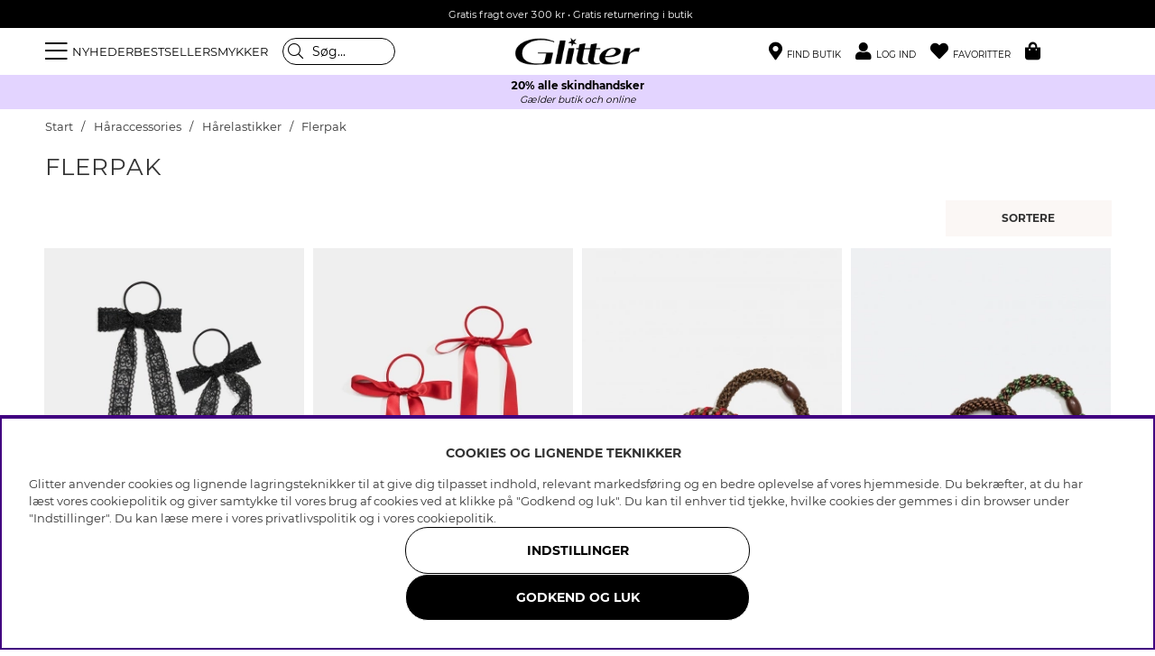

--- FILE ---
content_type: text/html; charset=UTF-8
request_url: https://glitter.dk/dk/haraccessories/harelastikker/flerpak-harelastikker
body_size: 75213
content:
<!DOCTYPE html>
<html lang='DA'>
<head>
<script nonce="3GftxPppAceXi3GLJifB1Li9Mb4RUs4jeANBoqj0xlE" type="text/javascript"> var cm_active_categories = [1,2,3,4]; var cm_preactive_categories = []; var blocked_nodes = {}; var observer = new MutationObserver(function (mutations) { for(var i = 0; i < mutations.length; i++) { var _ref = mutations[i]; var addedNodes = _ref.addedNodes; for(var j = 0; j < addedNodes.length; j++) { var node = addedNodes[j]; if (node.nodeType === 1) { var src = node.src || ''; var type = node.type; var consent_type = ''; if (typeof node.attributes.consent_type !== 'undefined' && typeof node.attributes.consent_type.value !== 'undefined') consent_type = node.attributes.consent_type.value; if (blocked_content_type(consent_type)) { if (typeof blocked_nodes[consent_type] === 'undefined') blocked_nodes[consent_type] = []; var clone; if (node.tagName === 'SCRIPT') { clone = node.cloneNode(true); } else { clone = node; } clone.air_prev = node.previousElementSibling; clone.air_next = node.nextElementSibling; clone.air_parent = node.parentElement; blocked_nodes[consent_type].push(clone); if (node.tagName === 'SCRIPT') node.type = 'javascript/blocked'; node.parentElement.removeChild(node); var beforeScriptExecuteListener = function beforeScriptExecuteListener(event) { event.preventDefault(); }; node.addEventListener('beforescriptexecute', beforeScriptExecuteListener); } else { log_node(node, consent_type); } } } } }); observer.observe(document.documentElement, { childList: true, subtree: true }); var blocked_content_type = function blocked_content_type(consent_type) { var blocked = 0; if ((typeof(cm_active_categories) == "undefined" || cm_active_categories.includes(parseInt(consent_type))) && consent_type && !check_consent(consent_type, "") && consent_type > 1) blocked = 1; return blocked; }; var external_nodes = []; var internal_nodes = []; var inline_nodes = []; var log_node = function log_node(node, consent_type) { if (node.tagName === 'SCRIPT') { if (node.src && (node.src.indexOf(window.location.host) <= -1 || node.src.indexOf(window.location.host) > 10)) { external_nodes.push(node.src); } else if (node.src) { internal_nodes.push(node.src); } else { inline_nodes.push(node.innerHTML); } } }; document.addEventListener("DOMContentLoaded", function() { if (document.querySelector('#cookie_consent')) { init_cookie_consent(); } }); var init_cookie_consent = function init_cookie_consent(force) { var cookie_consent = get_cookie_consent("air_cookie_consent") || ""; var all_signed = 0; var consents = []; if (cookie_consent) { all_signed = 1; consents = JSON.parse(cookie_consent); var elements = document.querySelectorAll('#cookie_consent_manager input[type=checkbox]'); for (let element of elements) { if (typeof(consents[element.value]) == "undefined") all_signed = 0; } } else { var elements = document.querySelectorAll('#cookie_consent_manager input[type=checkbox][prechecked=true]'); for (let element of elements) { element.checked = true; } } if (!all_signed || force) { document.getElementById('cookie_consent').style.display = 'block'; var elements = document.querySelectorAll('#cookie_consent_manager input[type=checkbox]'); for (let element of elements) { if (consents[element.value]) element.checked = consents[element.value]; } init_acm_click_events(); } }; var init_acm_click_events = function() { document.getElementById("cookie_consent_manage").addEventListener("click", function () { let cookie_consent_manager = document.getElementById('cookie_consent_manager'); if (cookie_consent_manager) cookie_consent_manager.style.display = 'block'; let cookie_consent = document.getElementById('cookie_consent'); if (cookie_consent) cookie_consent.classList.add('managing'); document.querySelectorAll(".dimmer2").forEach(item => { item.addEventListener('click', event => { item.classList.add('active') }) }); }); document.getElementById("cookie_consent_manage_rec").addEventListener("click", function () { var elements = document.querySelectorAll('#cookie_consent_manager input[type=checkbox]'); for (let element of elements) { element.checked = true; } document.getElementById("cookie_consent_manager_confirm").dispatchEvent(new Event("click")); }); let cookie_consent_manager_accept = document.getElementById("cookie_consent_manager_accept"); if (cookie_consent_manager_accept) { cookie_consent_manager_accept.addEventListener("click", function () { cm_action(true); }); } document.getElementById("cookie_consent_manager_confirm").addEventListener("click", function () { cm_action(); }); document.querySelectorAll(".cookie_consent_manager_accept_req").forEach(item => { item.addEventListener('click', event => { cm_action(false); }) }); }; var cm_action = function(consent){ let cookie_consent = document.getElementById('cookie_consent'); if (cookie_consent) cookie_consent.style.display = 'none'; let cookie_consent_manager = document.getElementById('cookie_consent_manager'); if (cookie_consent_manager) cookie_consent_manager.style.display = 'none'; document.querySelectorAll(".dimmer2").forEach(item => { item.addEventListener('click', event => { item.classList.remove('active') }) }); var consents = {}; var elements = document.querySelectorAll('#cookie_consent_manager input[type=checkbox]'); for (let element of elements) { consents[element.value] = typeof(consent) !== "undefined" ? consent : element.checked; } consents[1] = true; var cookie_consents = JSON.stringify(consents); set_cookie_consent(cookie_consents); consent_action(cookie_consents); window.dispatchEvent(new Event("acm_change")); }; var set_cookie_consent = function set_cookie_consent(value) { var exdate = new Date(); exdate.setDate(exdate.getDate() + 30); document.cookie = "air_cookie_consent" + "=" + value + "; expires= " + exdate.toUTCString() + "; path=/" + (location.protocol === "https:" ? "; secure" : ""); }; var get_cookie_consent = function get_cookie_consent(name) { var nameEQ = name + "="; var ca = document.cookie.split('; '); for (let c of ca) { if (c.indexOf(nameEQ) === 0) return c.substring(nameEQ.length, c.length); } return null; }; var consent_action = function consent_action(cookie_consent) { var consent_data = JSON.parse(cookie_consent); for(var category_id in consent_data) { if (consent_data[category_id]) { approve_category(category_id); } } }; var approve_category = function(category_id) { if (typeof blocked_nodes[category_id] !== 'undefined') { for (let node of blocked_nodes[category_id]) { if (node.type == "text/javascript") { var script = document.createElement("script"); script.type = "text/javascript"; if (node.src) { script.src = node.src; } else if (node.innerHTML) { script.innerHTML = node.innerHTML; } document.getElementsByTagName("head")[0].appendChild(script); } else if (node.air_prev && node.air_parent) { cm_insertAfter(node, node.air_prev, node.air_parent); } else if (node.air_next && node.air_parent) { node.air_parent.insertBefore(node, node.air_next); } else if (node.air_parent) { node.air_parent.append(node); } } delete blocked_nodes[category_id]; } }; function cm_insertAfter(newNode, existingNode, parent) { parent.insertBefore(newNode, existingNode.nextSibling); } var check_consent = function check_consent(type, cookie_consent) { if (!type) return false; if (!cookie_consent) cookie_consent = get_cookie_consent("air_cookie_consent"); if (!cookie_consent) return (typeof(cm_preactive_categories) == "undefined" || cm_preactive_categories.includes(parseInt(type))); var consents = JSON.parse(cookie_consent); if (typeof(consents[type]) === 'undefined') return false; return consents[type]; }; </script>
<title>Køb flerpak af hårelastikker online på Glitter.dk</title>
<meta charset="utf-8">
<meta name="description" content="">
<meta name="keywords" content="">
<meta name="robots" content="INDEX, FOLLOW">
<link rel="alternate" hreflang="sv-se" href="https://glitter.se/sv/haraccessoarer/harsnoddar/flerpack-harsnoddar">
<link rel="alternate" hreflang="no-no" href="https://glitter.no/no/haraccessories/harstrikk/flerpakning-harstrikk">
<link rel="alternate" hreflang="da-dk" href="https://glitter.dk/dk/haraccessories/harelastikker/flerpak-harelastikker">
<link rel="alternate" hreflang="fi-fi" href="https://glitter.fi/fi/hiustuotteet/hiuslenkit/monipakkaus-hiuslenkit">

<meta name="revisit-after" content="14 days">
<meta name="distribution" content="global">
<meta http-equiv="expires" content="0">
<meta name="theme-color" content="#000000" />
<!-- disables Compatibility view IE -->
<meta http-equiv="X-UA-Compatible" content="IE=9; IE=8; IE=7; IE=EDGE" />
<!-- Responsive and mobile friendly stuff -->
<meta name="HandheldFriendly" content="True">
<meta name="viewport" content="initial-scale=1.0, maximum-scale=5.0, width=device-width">
<meta name="apple-mobile-web-app-capable" content="yes" />
<link rel="canonical" href="https://glitter.dk/dk/haraccessories/harelastikker/flerpak-harelastikker" />
<meta property="og:url" content="https://glitter.dk/dk/haraccessories/harelastikker/flerpak-harelastikker"/>
<meta property="og:title" content="Flerpak"/>


        <script type="text/javascript">
            (function(){var name="nostojs";window[name]=window[name]||function(cb){(window[name].q=window[name].q||[]).push(cb);};})();
        </script>
        <script src="https://connect.nosto.com/include/uv79anmc" async></script>
    
<link rel="apple-touch-icon" sizes="180x180" href="/themes/master/design/bilder/favicon/apple-touch-icon.png">
<link rel="icon" type="image/png" sizes="32x32" href="/themes/master/design/bilder/favicon/favicon-32x32.png">
<link rel="icon" type="image/png" sizes="16x16" href="/themes/master/design/bilder/favicon/favicon-16x16.png">
<link rel="manifest" href="/themes/master/design/bilder/favicon/site.webmanifest" crossorigin="use-credentials">
<link rel="mask-icon" href="/themes/master/design/bilder/favicon/safari-pinned-tab.svg" color="#000000">
<link rel="shortcut icon" href="/favicon.ico">
<meta name="msapplication-TileColor" content="#ffffff">
<meta name="msapplication-config" content="/themes/master/design/bilder/favicon/browserconfig.xml">
<meta name="theme-color" content="#ffffff">

<!-- Preloads -->
<link rel="preload" as="font" href="/themes/master/design/css/webfonts/fa-regular-400.woff2" type="font/woff2" onload="this.rel='font'" crossorigin>
<link rel="preload" as="font" href="/themes/master/design/css/webfonts/fa-solid-900.woff2" type="font/woff2" onload="this.rel='font'" crossorigin>
<link rel="preload" as="font" href="/themes/master/design/css/webfonts/fa-light-300.woff2" type="font/woff2" onload="this.rel='font'" crossorigin>
<link rel="preload" as="font" href="/themes/master/design/css/webfonts/Montserrat/montserrat-regular.woff2" type="font/woff2" onload="this.rel='font'" crossorigin>
<link rel="preload" as="font" href="/themes/master/design/css/webfonts/Montserrat/montserrat-bold.woff2" type="font/woff2" onload="this.rel='font'" crossorigin>
<!-- imbox -->
<link rel="preload" as="font" href="https://files.imbox.io/app/static/fonts/roboto/roboto-v27-latin-regular.woff2" type="font/woff2" onload="this.rel='font'" crossorigin>
<link rel="preload" as="font" href="https://files.imbox.io/app/static/fonts/roboto/roboto-v27-latin-500.woff2" type="font/woff2" onload="this.rel='font'" crossorigin>

<!-- IE11 -->
<script type="text/javascript">
	if(/MSIE \d|Trident.*rv:/.test(navigator.userAgent)){
		document.write('<script src="/themes/air_theme_x/design/script/ie11CustomProperties.js"><\/script><link rel="stylesheet" href="/themes/air_theme_x/design/css/ie.css">');
	}
</script>








<script>
var phrases = {
    slick_prev: "Luk",
    slick_next: "Luk",
    add_wishlist: "Tilføj til ønskeliste",
    remove_wishlist: "Fjern fra ønskelisten",

};
</script>


<script>
	var mapsLoaded = 0;
	function loadStorelocator(callbackName){

		if (mapsLoaded)
		{
			console.log('mapsLoaded');
			window[callbackName]();
		}
		else
		{
			console.log('first load ');
			var script = document.createElement('script');
			var key = "AIzaSyD8nk0rpU1I6BOcZm4T7NEIwxeG5CacC60";
			script.src = "https://maps.googleapis.com/maps/api/js?language=sv&region=SE&libraries=places&callback="+ callbackName +"&key=" + key;
			script.async = true;
			document.head.appendChild(script);
			mapsLoaded = 1;

			/* eventlyssnare */
			jQuery(document).on( 'click', '.findinstore-trigger, #stores-wrapper .close-header, #IkonLagerIdFalt #Ikon_Lager_14, #IkonLagerIdFalt .Ikon_Lager_14', function(){
				jQuery('.findinstore-trigger').trigger('open');
				showAllStores = 1;
				initStoreLocator();
			});

			const kanFinnasBtn = document.querySelector('#IkonLagerIdFalt #Ikon_Lager_14');
			if (kanFinnasBtn) {
				kanFinnasBtn.setAttribute('role', 'button');
				kanFinnasBtn.setAttribute('tabindex', '0');
				kanFinnasBtn.setAttribute('aria-label', 'Kan fås i butikken');
				
				kanFinnasBtn.addEventListener('keydown', function(event) {
					if (event.key === 'Enter' || event.key === ' ') {
						event.preventDefault();
						event.stopPropagation();
						
						showAllStores = 1;
						initStoreLocator();
						document.querySelector('#stores-wrapper').classList.add('active');
						document.querySelector('#dimmer').classList.add('active');
						document.querySelector('#stores-wrapper #stores-search').focus();
					}
				});
			}

			
			document.querySelector('#stores-wrapper .close-header').addEventListener('keydown', function(event) {
				if (event.key === 'Enter' || event.key === ' ') {
					event.preventDefault();
					event.stopPropagation();
					
					document.querySelector('#stores-wrapper').classList.remove('active');
					document.querySelector('#dimmer').classList.remove('active');
					kanFinnasBtn.focus();
				}
			});
		}
	}


	var filter_initiated = false;
</script>


<script nonce="3GftxPppAceXi3GLJifB1Li9Mb4RUs4jeANBoqj0xlE">/** FILE: /themes/default/design/script/jquery.min.3.4.1.js **/
!function(e,t){"use strict";"object"==typeof module&&"object"==typeof module.exports?module.exports=e.document?t(e,!0):function(e){if(!e.document)throw new Error("jQuery requires a window with a document");return t(e)}:t(e)}("undefined"!=typeof window?window:this,function(C,e){"use strict";var t=[],E=C.document,r=Object.getPrototypeOf,s=t.slice,g=t.concat,u=t.push,i=t.indexOf,n={},o=n.toString,v=n.hasOwnProperty,a=v.toString,l=a.call(Object),y={},m=function(e){return"function"==typeof e&&"number"!=typeof e.nodeType},x=function(e){return null!=e&&e===e.window},c={type:!0,src:!0,nonce:!0,noModule:!0};function b(e,t,n){var r,i,o=(n=n||E).createElement("script");if(o.text=e,t)for(r in c)(i=t[r]||t.getAttribute&&t.getAttribute(r))&&o.setAttribute(r,i);n.head.appendChild(o).parentNode.removeChild(o)}function w(e){return null==e?e+"":"object"==typeof e||"function"==typeof e?n[o.call(e)]||"object":typeof e}var f="3.4.1",k=function(e,t){return new k.fn.init(e,t)},p=/^[\s\uFEFF\xA0]+|[\s\uFEFF\xA0]+$/g;function d(e){var t=!!e&&"length"in e&&e.length,n=w(e);return!m(e)&&!x(e)&&("array"===n||0===t||"number"==typeof t&&0<t&&t-1 in e)}k.fn=k.prototype={jquery:f,constructor:k,length:0,toArray:function(){return s.call(this)},get:function(e){return null==e?s.call(this):e<0?this[e+this.length]:this[e]},pushStack:function(e){var t=k.merge(this.constructor(),e);return t.prevObject=this,t},each:function(e){return k.each(this,e)},map:function(n){return this.pushStack(k.map(this,function(e,t){return n.call(e,t,e)}))},slice:function(){return this.pushStack(s.apply(this,arguments))},first:function(){return this.eq(0)},last:function(){return this.eq(-1)},eq:function(e){var t=this.length,n=+e+(e<0?t:0);return this.pushStack(0<=n&&n<t?[this[n]]:[])},end:function(){return this.prevObject||this.constructor()},push:u,sort:t.sort,splice:t.splice},k.extend=k.fn.extend=function(){var e,t,n,r,i,o,a=arguments[0]||{},s=1,u=arguments.length,l=!1;for("boolean"==typeof a&&(l=a,a=arguments[s]||{},s++),"object"==typeof a||m(a)||(a={}),s===u&&(a=this,s--);s<u;s++)if(null!=(e=arguments[s]))for(t in e)r=e[t],"__proto__"!==t&&a!==r&&(l&&r&&(k.isPlainObject(r)||(i=Array.isArray(r)))?(n=a[t],o=i&&!Array.isArray(n)?[]:i||k.isPlainObject(n)?n:{},i=!1,a[t]=k.extend(l,o,r)):void 0!==r&&(a[t]=r));return a},k.extend({expando:"jQuery"+(f+Math.random()).replace(/\D/g,""),isReady:!0,error:function(e){throw new Error(e)},noop:function(){},isPlainObject:function(e){var t,n;return!(!e||"[object Object]"!==o.call(e))&&(!(t=r(e))||"function"==typeof(n=v.call(t,"constructor")&&t.constructor)&&a.call(n)===l)},isEmptyObject:function(e){var t;for(t in e)return!1;return!0},globalEval:function(e,t){b(e,{nonce:t&&t.nonce})},each:function(e,t){var n,r=0;if(d(e)){for(n=e.length;r<n;r++)if(!1===t.call(e[r],r,e[r]))break}else for(r in e)if(!1===t.call(e[r],r,e[r]))break;return e},trim:function(e){return null==e?"":(e+"").replace(p,"")},makeArray:function(e,t){var n=t||[];return null!=e&&(d(Object(e))?k.merge(n,"string"==typeof e?[e]:e):u.call(n,e)),n},inArray:function(e,t,n){return null==t?-1:i.call(t,e,n)},merge:function(e,t){for(var n=+t.length,r=0,i=e.length;r<n;r++)e[i++]=t[r];return e.length=i,e},grep:function(e,t,n){for(var r=[],i=0,o=e.length,a=!n;i<o;i++)!t(e[i],i)!==a&&r.push(e[i]);return r},map:function(e,t,n){var r,i,o=0,a=[];if(d(e))for(r=e.length;o<r;o++)null!=(i=t(e[o],o,n))&&a.push(i);else for(o in e)null!=(i=t(e[o],o,n))&&a.push(i);return g.apply([],a)},guid:1,support:y}),"function"==typeof Symbol&&(k.fn[Symbol.iterator]=t[Symbol.iterator]),k.each("Boolean Number String Function Array Date RegExp Object Error Symbol".split(" "),function(e,t){n["[object "+t+"]"]=t.toLowerCase()});var h=function(n){var e,d,b,o,i,h,f,g,w,u,l,T,C,a,E,v,s,c,y,k="sizzle"+1*new Date,m=n.document,S=0,r=0,p=ue(),x=ue(),N=ue(),A=ue(),D=function(e,t){return e===t&&(l=!0),0},j={}.hasOwnProperty,t=[],q=t.pop,L=t.push,H=t.push,O=t.slice,P=function(e,t){for(var n=0,r=e.length;n<r;n++)if(e[n]===t)return n;return-1},R="checked|selected|async|autofocus|autoplay|controls|defer|disabled|hidden|ismap|loop|multiple|open|readonly|required|scoped",M="[\\x20\\t\\r\\n\\f]",I="(?:\\\\.|[\\w-]|[^\0-\\xa0])+",W="\\["+M+"*("+I+")(?:"+M+"*([*^$|!~]?=)"+M+"*(?:'((?:\\\\.|[^\\\\'])*)'|\"((?:\\\\.|[^\\\\\"])*)\"|("+I+"))|)"+M+"*\\]",$=":("+I+")(?:\\((('((?:\\\\.|[^\\\\'])*)'|\"((?:\\\\.|[^\\\\\"])*)\")|((?:\\\\.|[^\\\\()[\\]]|"+W+")*)|.*)\\)|)",F=new RegExp(M+"+","g"),B=new RegExp("^"+M+"+|((?:^|[^\\\\])(?:\\\\.)*)"+M+"+$","g"),_=new RegExp("^"+M+"*,"+M+"*"),z=new RegExp("^"+M+"*([>+~]|"+M+")"+M+"*"),U=new RegExp(M+"|>"),X=new RegExp($),V=new RegExp("^"+I+"$"),G={ID:new RegExp("^#("+I+")"),CLASS:new RegExp("^\\.("+I+")"),TAG:new RegExp("^("+I+"|[*])"),ATTR:new RegExp("^"+W),PSEUDO:new RegExp("^"+$),CHILD:new RegExp("^:(only|first|last|nth|nth-last)-(child|of-type)(?:\\("+M+"*(even|odd|(([+-]|)(\\d*)n|)"+M+"*(?:([+-]|)"+M+"*(\\d+)|))"+M+"*\\)|)","i"),bool:new RegExp("^(?:"+R+")$","i"),needsContext:new RegExp("^"+M+"*[>+~]|:(even|odd|eq|gt|lt|nth|first|last)(?:\\("+M+"*((?:-\\d)?\\d*)"+M+"*\\)|)(?=[^-]|$)","i")},Y=/HTML$/i,Q=/^(?:input|select|textarea|button)$/i,J=/^h\d$/i,K=/^[^{]+\{\s*\[native \w/,Z=/^(?:#([\w-]+)|(\w+)|\.([\w-]+))$/,ee=/[+~]/,te=new RegExp("\\\\([\\da-f]{1,6}"+M+"?|("+M+")|.)","ig"),ne=function(e,t,n){var r="0x"+t-65536;return r!=r||n?t:r<0?String.fromCharCode(r+65536):String.fromCharCode(r>>10|55296,1023&r|56320)},re=/([\0-\x1f\x7f]|^-?\d)|^-$|[^\0-\x1f\x7f-\uFFFF\w-]/g,ie=function(e,t){return t?"\0"===e?"\ufffd":e.slice(0,-1)+"\\"+e.charCodeAt(e.length-1).toString(16)+" ":"\\"+e},oe=function(){T()},ae=be(function(e){return!0===e.disabled&&"fieldset"===e.nodeName.toLowerCase()},{dir:"parentNode",next:"legend"});try{H.apply(t=O.call(m.childNodes),m.childNodes),t[m.childNodes.length].nodeType}catch(e){H={apply:t.length?function(e,t){L.apply(e,O.call(t))}:function(e,t){var n=e.length,r=0;while(e[n++]=t[r++]);e.length=n-1}}}function se(t,e,n,r){var i,o,a,s,u,l,c,f=e&&e.ownerDocument,p=e?e.nodeType:9;if(n=n||[],"string"!=typeof t||!t||1!==p&&9!==p&&11!==p)return n;if(!r&&((e?e.ownerDocument||e:m)!==C&&T(e),e=e||C,E)){if(11!==p&&(u=Z.exec(t)))if(i=u[1]){if(9===p){if(!(a=e.getElementById(i)))return n;if(a.id===i)return n.push(a),n}else if(f&&(a=f.getElementById(i))&&y(e,a)&&a.id===i)return n.push(a),n}else{if(u[2])return H.apply(n,e.getElementsByTagName(t)),n;if((i=u[3])&&d.getElementsByClassName&&e.getElementsByClassName)return H.apply(n,e.getElementsByClassName(i)),n}if(d.qsa&&!A[t+" "]&&(!v||!v.test(t))&&(1!==p||"object"!==e.nodeName.toLowerCase())){if(c=t,f=e,1===p&&U.test(t)){(s=e.getAttribute("id"))?s=s.replace(re,ie):e.setAttribute("id",s=k),o=(l=h(t)).length;while(o--)l[o]="#"+s+" "+xe(l[o]);c=l.join(","),f=ee.test(t)&&ye(e.parentNode)||e}try{return H.apply(n,f.querySelectorAll(c)),n}catch(e){A(t,!0)}finally{s===k&&e.removeAttribute("id")}}}return g(t.replace(B,"$1"),e,n,r)}function ue(){var r=[];return function e(t,n){return r.push(t+" ")>b.cacheLength&&delete e[r.shift()],e[t+" "]=n}}function le(e){return e[k]=!0,e}function ce(e){var t=C.createElement("fieldset");try{return!!e(t)}catch(e){return!1}finally{t.parentNode&&t.parentNode.removeChild(t),t=null}}function fe(e,t){var n=e.split("|"),r=n.length;while(r--)b.attrHandle[n[r]]=t}function pe(e,t){var n=t&&e,r=n&&1===e.nodeType&&1===t.nodeType&&e.sourceIndex-t.sourceIndex;if(r)return r;if(n)while(n=n.nextSibling)if(n===t)return-1;return e?1:-1}function de(t){return function(e){return"input"===e.nodeName.toLowerCase()&&e.type===t}}function he(n){return function(e){var t=e.nodeName.toLowerCase();return("input"===t||"button"===t)&&e.type===n}}function ge(t){return function(e){return"form"in e?e.parentNode&&!1===e.disabled?"label"in e?"label"in e.parentNode?e.parentNode.disabled===t:e.disabled===t:e.isDisabled===t||e.isDisabled!==!t&&ae(e)===t:e.disabled===t:"label"in e&&e.disabled===t}}function ve(a){return le(function(o){return o=+o,le(function(e,t){var n,r=a([],e.length,o),i=r.length;while(i--)e[n=r[i]]&&(e[n]=!(t[n]=e[n]))})})}function ye(e){return e&&"undefined"!=typeof e.getElementsByTagName&&e}for(e in d=se.support={},i=se.isXML=function(e){var t=e.namespaceURI,n=(e.ownerDocument||e).documentElement;return!Y.test(t||n&&n.nodeName||"HTML")},T=se.setDocument=function(e){var t,n,r=e?e.ownerDocument||e:m;return r!==C&&9===r.nodeType&&r.documentElement&&(a=(C=r).documentElement,E=!i(C),m!==C&&(n=C.defaultView)&&n.top!==n&&(n.addEventListener?n.addEventListener("unload",oe,!1):n.attachEvent&&n.attachEvent("onunload",oe)),d.attributes=ce(function(e){return e.className="i",!e.getAttribute("className")}),d.getElementsByTagName=ce(function(e){return e.appendChild(C.createComment("")),!e.getElementsByTagName("*").length}),d.getElementsByClassName=K.test(C.getElementsByClassName),d.getById=ce(function(e){return a.appendChild(e).id=k,!C.getElementsByName||!C.getElementsByName(k).length}),d.getById?(b.filter.ID=function(e){var t=e.replace(te,ne);return function(e){return e.getAttribute("id")===t}},b.find.ID=function(e,t){if("undefined"!=typeof t.getElementById&&E){var n=t.getElementById(e);return n?[n]:[]}}):(b.filter.ID=function(e){var n=e.replace(te,ne);return function(e){var t="undefined"!=typeof e.getAttributeNode&&e.getAttributeNode("id");return t&&t.value===n}},b.find.ID=function(e,t){if("undefined"!=typeof t.getElementById&&E){var n,r,i,o=t.getElementById(e);if(o){if((n=o.getAttributeNode("id"))&&n.value===e)return[o];i=t.getElementsByName(e),r=0;while(o=i[r++])if((n=o.getAttributeNode("id"))&&n.value===e)return[o]}return[]}}),b.find.TAG=d.getElementsByTagName?function(e,t){return"undefined"!=typeof t.getElementsByTagName?t.getElementsByTagName(e):d.qsa?t.querySelectorAll(e):void 0}:function(e,t){var n,r=[],i=0,o=t.getElementsByTagName(e);if("*"===e){while(n=o[i++])1===n.nodeType&&r.push(n);return r}return o},b.find.CLASS=d.getElementsByClassName&&function(e,t){if("undefined"!=typeof t.getElementsByClassName&&E)return t.getElementsByClassName(e)},s=[],v=[],(d.qsa=K.test(C.querySelectorAll))&&(ce(function(e){a.appendChild(e).innerHTML="<a id='"+k+"'></a><select id='"+k+"-\r\\' msallowcapture=''><option selected=''></option></select>",e.querySelectorAll("[msallowcapture^='']").length&&v.push("[*^$]="+M+"*(?:''|\"\")"),e.querySelectorAll("[selected]").length||v.push("\\["+M+"*(?:value|"+R+")"),e.querySelectorAll("[id~="+k+"-]").length||v.push("~="),e.querySelectorAll(":checked").length||v.push(":checked"),e.querySelectorAll("a#"+k+"+*").length||v.push(".#.+[+~]")}),ce(function(e){e.innerHTML="<a href='' disabled='disabled'></a><select disabled='disabled'><option/></select>";var t=C.createElement("input");t.setAttribute("type","hidden"),e.appendChild(t).setAttribute("name","D"),e.querySelectorAll("[name=d]").length&&v.push("name"+M+"*[*^$|!~]?="),2!==e.querySelectorAll(":enabled").length&&v.push(":enabled",":disabled"),a.appendChild(e).disabled=!0,2!==e.querySelectorAll(":disabled").length&&v.push(":enabled",":disabled"),e.querySelectorAll("*,:x"),v.push(",.*:")})),(d.matchesSelector=K.test(c=a.matches||a.webkitMatchesSelector||a.mozMatchesSelector||a.oMatchesSelector||a.msMatchesSelector))&&ce(function(e){d.disconnectedMatch=c.call(e,"*"),c.call(e,"[s!='']:x"),s.push("!=",$)}),v=v.length&&new RegExp(v.join("|")),s=s.length&&new RegExp(s.join("|")),t=K.test(a.compareDocumentPosition),y=t||K.test(a.contains)?function(e,t){var n=9===e.nodeType?e.documentElement:e,r=t&&t.parentNode;return e===r||!(!r||1!==r.nodeType||!(n.contains?n.contains(r):e.compareDocumentPosition&&16&e.compareDocumentPosition(r)))}:function(e,t){if(t)while(t=t.parentNode)if(t===e)return!0;return!1},D=t?function(e,t){if(e===t)return l=!0,0;var n=!e.compareDocumentPosition-!t.compareDocumentPosition;return n||(1&(n=(e.ownerDocument||e)===(t.ownerDocument||t)?e.compareDocumentPosition(t):1)||!d.sortDetached&&t.compareDocumentPosition(e)===n?e===C||e.ownerDocument===m&&y(m,e)?-1:t===C||t.ownerDocument===m&&y(m,t)?1:u?P(u,e)-P(u,t):0:4&n?-1:1)}:function(e,t){if(e===t)return l=!0,0;var n,r=0,i=e.parentNode,o=t.parentNode,a=[e],s=[t];if(!i||!o)return e===C?-1:t===C?1:i?-1:o?1:u?P(u,e)-P(u,t):0;if(i===o)return pe(e,t);n=e;while(n=n.parentNode)a.unshift(n);n=t;while(n=n.parentNode)s.unshift(n);while(a[r]===s[r])r++;return r?pe(a[r],s[r]):a[r]===m?-1:s[r]===m?1:0}),C},se.matches=function(e,t){return se(e,null,null,t)},se.matchesSelector=function(e,t){if((e.ownerDocument||e)!==C&&T(e),d.matchesSelector&&E&&!A[t+" "]&&(!s||!s.test(t))&&(!v||!v.test(t)))try{var n=c.call(e,t);if(n||d.disconnectedMatch||e.document&&11!==e.document.nodeType)return n}catch(e){A(t,!0)}return 0<se(t,C,null,[e]).length},se.contains=function(e,t){return(e.ownerDocument||e)!==C&&T(e),y(e,t)},se.attr=function(e,t){(e.ownerDocument||e)!==C&&T(e);var n=b.attrHandle[t.toLowerCase()],r=n&&j.call(b.attrHandle,t.toLowerCase())?n(e,t,!E):void 0;return void 0!==r?r:d.attributes||!E?e.getAttribute(t):(r=e.getAttributeNode(t))&&r.specified?r.value:null},se.escape=function(e){return(e+"").replace(re,ie)},se.error=function(e){throw new Error("Syntax error, unrecognized expression: "+e)},se.uniqueSort=function(e){var t,n=[],r=0,i=0;if(l=!d.detectDuplicates,u=!d.sortStable&&e.slice(0),e.sort(D),l){while(t=e[i++])t===e[i]&&(r=n.push(i));while(r--)e.splice(n[r],1)}return u=null,e},o=se.getText=function(e){var t,n="",r=0,i=e.nodeType;if(i){if(1===i||9===i||11===i){if("string"==typeof e.textContent)return e.textContent;for(e=e.firstChild;e;e=e.nextSibling)n+=o(e)}else if(3===i||4===i)return e.nodeValue}else while(t=e[r++])n+=o(t);return n},(b=se.selectors={cacheLength:50,createPseudo:le,match:G,attrHandle:{},find:{},relative:{">":{dir:"parentNode",first:!0}," ":{dir:"parentNode"},"+":{dir:"previousSibling",first:!0},"~":{dir:"previousSibling"}},preFilter:{ATTR:function(e){return e[1]=e[1].replace(te,ne),e[3]=(e[3]||e[4]||e[5]||"").replace(te,ne),"~="===e[2]&&(e[3]=" "+e[3]+" "),e.slice(0,4)},CHILD:function(e){return e[1]=e[1].toLowerCase(),"nth"===e[1].slice(0,3)?(e[3]||se.error(e[0]),e[4]=+(e[4]?e[5]+(e[6]||1):2*("even"===e[3]||"odd"===e[3])),e[5]=+(e[7]+e[8]||"odd"===e[3])):e[3]&&se.error(e[0]),e},PSEUDO:function(e){var t,n=!e[6]&&e[2];return G.CHILD.test(e[0])?null:(e[3]?e[2]=e[4]||e[5]||"":n&&X.test(n)&&(t=h(n,!0))&&(t=n.indexOf(")",n.length-t)-n.length)&&(e[0]=e[0].slice(0,t),e[2]=n.slice(0,t)),e.slice(0,3))}},filter:{TAG:function(e){var t=e.replace(te,ne).toLowerCase();return"*"===e?function(){return!0}:function(e){return e.nodeName&&e.nodeName.toLowerCase()===t}},CLASS:function(e){var t=p[e+" "];return t||(t=new RegExp("(^|"+M+")"+e+"("+M+"|$)"))&&p(e,function(e){return t.test("string"==typeof e.className&&e.className||"undefined"!=typeof e.getAttribute&&e.getAttribute("class")||"")})},ATTR:function(n,r,i){return function(e){var t=se.attr(e,n);return null==t?"!="===r:!r||(t+="","="===r?t===i:"!="===r?t!==i:"^="===r?i&&0===t.indexOf(i):"*="===r?i&&-1<t.indexOf(i):"$="===r?i&&t.slice(-i.length)===i:"~="===r?-1<(" "+t.replace(F," ")+" ").indexOf(i):"|="===r&&(t===i||t.slice(0,i.length+1)===i+"-"))}},CHILD:function(h,e,t,g,v){var y="nth"!==h.slice(0,3),m="last"!==h.slice(-4),x="of-type"===e;return 1===g&&0===v?function(e){return!!e.parentNode}:function(e,t,n){var r,i,o,a,s,u,l=y!==m?"nextSibling":"previousSibling",c=e.parentNode,f=x&&e.nodeName.toLowerCase(),p=!n&&!x,d=!1;if(c){if(y){while(l){a=e;while(a=a[l])if(x?a.nodeName.toLowerCase()===f:1===a.nodeType)return!1;u=l="only"===h&&!u&&"nextSibling"}return!0}if(u=[m?c.firstChild:c.lastChild],m&&p){d=(s=(r=(i=(o=(a=c)[k]||(a[k]={}))[a.uniqueID]||(o[a.uniqueID]={}))[h]||[])[0]===S&&r[1])&&r[2],a=s&&c.childNodes[s];while(a=++s&&a&&a[l]||(d=s=0)||u.pop())if(1===a.nodeType&&++d&&a===e){i[h]=[S,s,d];break}}else if(p&&(d=s=(r=(i=(o=(a=e)[k]||(a[k]={}))[a.uniqueID]||(o[a.uniqueID]={}))[h]||[])[0]===S&&r[1]),!1===d)while(a=++s&&a&&a[l]||(d=s=0)||u.pop())if((x?a.nodeName.toLowerCase()===f:1===a.nodeType)&&++d&&(p&&((i=(o=a[k]||(a[k]={}))[a.uniqueID]||(o[a.uniqueID]={}))[h]=[S,d]),a===e))break;return(d-=v)===g||d%g==0&&0<=d/g}}},PSEUDO:function(e,o){var t,a=b.pseudos[e]||b.setFilters[e.toLowerCase()]||se.error("unsupported pseudo: "+e);return a[k]?a(o):1<a.length?(t=[e,e,"",o],b.setFilters.hasOwnProperty(e.toLowerCase())?le(function(e,t){var n,r=a(e,o),i=r.length;while(i--)e[n=P(e,r[i])]=!(t[n]=r[i])}):function(e){return a(e,0,t)}):a}},pseudos:{not:le(function(e){var r=[],i=[],s=f(e.replace(B,"$1"));return s[k]?le(function(e,t,n,r){var i,o=s(e,null,r,[]),a=e.length;while(a--)(i=o[a])&&(e[a]=!(t[a]=i))}):function(e,t,n){return r[0]=e,s(r,null,n,i),r[0]=null,!i.pop()}}),has:le(function(t){return function(e){return 0<se(t,e).length}}),contains:le(function(t){return t=t.replace(te,ne),function(e){return-1<(e.textContent||o(e)).indexOf(t)}}),lang:le(function(n){return V.test(n||"")||se.error("unsupported lang: "+n),n=n.replace(te,ne).toLowerCase(),function(e){var t;do{if(t=E?e.lang:e.getAttribute("xml:lang")||e.getAttribute("lang"))return(t=t.toLowerCase())===n||0===t.indexOf(n+"-")}while((e=e.parentNode)&&1===e.nodeType);return!1}}),target:function(e){var t=n.location&&n.location.hash;return t&&t.slice(1)===e.id},root:function(e){return e===a},focus:function(e){return e===C.activeElement&&(!C.hasFocus||C.hasFocus())&&!!(e.type||e.href||~e.tabIndex)},enabled:ge(!1),disabled:ge(!0),checked:function(e){var t=e.nodeName.toLowerCase();return"input"===t&&!!e.checked||"option"===t&&!!e.selected},selected:function(e){return e.parentNode&&e.parentNode.selectedIndex,!0===e.selected},empty:function(e){for(e=e.firstChild;e;e=e.nextSibling)if(e.nodeType<6)return!1;return!0},parent:function(e){return!b.pseudos.empty(e)},header:function(e){return J.test(e.nodeName)},input:function(e){return Q.test(e.nodeName)},button:function(e){var t=e.nodeName.toLowerCase();return"input"===t&&"button"===e.type||"button"===t},text:function(e){var t;return"input"===e.nodeName.toLowerCase()&&"text"===e.type&&(null==(t=e.getAttribute("type"))||"text"===t.toLowerCase())},first:ve(function(){return[0]}),last:ve(function(e,t){return[t-1]}),eq:ve(function(e,t,n){return[n<0?n+t:n]}),even:ve(function(e,t){for(var n=0;n<t;n+=2)e.push(n);return e}),odd:ve(function(e,t){for(var n=1;n<t;n+=2)e.push(n);return e}),lt:ve(function(e,t,n){for(var r=n<0?n+t:t<n?t:n;0<=--r;)e.push(r);return e}),gt:ve(function(e,t,n){for(var r=n<0?n+t:n;++r<t;)e.push(r);return e})}}).pseudos.nth=b.pseudos.eq,{radio:!0,checkbox:!0,file:!0,password:!0,image:!0})b.pseudos[e]=de(e);for(e in{submit:!0,reset:!0})b.pseudos[e]=he(e);function me(){}function xe(e){for(var t=0,n=e.length,r="";t<n;t++)r+=e[t].value;return r}function be(s,e,t){var u=e.dir,l=e.next,c=l||u,f=t&&"parentNode"===c,p=r++;return e.first?function(e,t,n){while(e=e[u])if(1===e.nodeType||f)return s(e,t,n);return!1}:function(e,t,n){var r,i,o,a=[S,p];if(n){while(e=e[u])if((1===e.nodeType||f)&&s(e,t,n))return!0}else while(e=e[u])if(1===e.nodeType||f)if(i=(o=e[k]||(e[k]={}))[e.uniqueID]||(o[e.uniqueID]={}),l&&l===e.nodeName.toLowerCase())e=e[u]||e;else{if((r=i[c])&&r[0]===S&&r[1]===p)return a[2]=r[2];if((i[c]=a)[2]=s(e,t,n))return!0}return!1}}function we(i){return 1<i.length?function(e,t,n){var r=i.length;while(r--)if(!i[r](e,t,n))return!1;return!0}:i[0]}function Te(e,t,n,r,i){for(var o,a=[],s=0,u=e.length,l=null!=t;s<u;s++)(o=e[s])&&(n&&!n(o,r,i)||(a.push(o),l&&t.push(s)));return a}function Ce(d,h,g,v,y,e){return v&&!v[k]&&(v=Ce(v)),y&&!y[k]&&(y=Ce(y,e)),le(function(e,t,n,r){var i,o,a,s=[],u=[],l=t.length,c=e||function(e,t,n){for(var r=0,i=t.length;r<i;r++)se(e,t[r],n);return n}(h||"*",n.nodeType?[n]:n,[]),f=!d||!e&&h?c:Te(c,s,d,n,r),p=g?y||(e?d:l||v)?[]:t:f;if(g&&g(f,p,n,r),v){i=Te(p,u),v(i,[],n,r),o=i.length;while(o--)(a=i[o])&&(p[u[o]]=!(f[u[o]]=a))}if(e){if(y||d){if(y){i=[],o=p.length;while(o--)(a=p[o])&&i.push(f[o]=a);y(null,p=[],i,r)}o=p.length;while(o--)(a=p[o])&&-1<(i=y?P(e,a):s[o])&&(e[i]=!(t[i]=a))}}else p=Te(p===t?p.splice(l,p.length):p),y?y(null,t,p,r):H.apply(t,p)})}function Ee(e){for(var i,t,n,r=e.length,o=b.relative[e[0].type],a=o||b.relative[" "],s=o?1:0,u=be(function(e){return e===i},a,!0),l=be(function(e){return-1<P(i,e)},a,!0),c=[function(e,t,n){var r=!o&&(n||t!==w)||((i=t).nodeType?u(e,t,n):l(e,t,n));return i=null,r}];s<r;s++)if(t=b.relative[e[s].type])c=[be(we(c),t)];else{if((t=b.filter[e[s].type].apply(null,e[s].matches))[k]){for(n=++s;n<r;n++)if(b.relative[e[n].type])break;return Ce(1<s&&we(c),1<s&&xe(e.slice(0,s-1).concat({value:" "===e[s-2].type?"*":""})).replace(B,"$1"),t,s<n&&Ee(e.slice(s,n)),n<r&&Ee(e=e.slice(n)),n<r&&xe(e))}c.push(t)}return we(c)}return me.prototype=b.filters=b.pseudos,b.setFilters=new me,h=se.tokenize=function(e,t){var n,r,i,o,a,s,u,l=x[e+" "];if(l)return t?0:l.slice(0);a=e,s=[],u=b.preFilter;while(a){for(o in n&&!(r=_.exec(a))||(r&&(a=a.slice(r[0].length)||a),s.push(i=[])),n=!1,(r=z.exec(a))&&(n=r.shift(),i.push({value:n,type:r[0].replace(B," ")}),a=a.slice(n.length)),b.filter)!(r=G[o].exec(a))||u[o]&&!(r=u[o](r))||(n=r.shift(),i.push({value:n,type:o,matches:r}),a=a.slice(n.length));if(!n)break}return t?a.length:a?se.error(e):x(e,s).slice(0)},f=se.compile=function(e,t){var n,v,y,m,x,r,i=[],o=[],a=N[e+" "];if(!a){t||(t=h(e)),n=t.length;while(n--)(a=Ee(t[n]))[k]?i.push(a):o.push(a);(a=N(e,(v=o,m=0<(y=i).length,x=0<v.length,r=function(e,t,n,r,i){var o,a,s,u=0,l="0",c=e&&[],f=[],p=w,d=e||x&&b.find.TAG("*",i),h=S+=null==p?1:Math.random()||.1,g=d.length;for(i&&(w=t===C||t||i);l!==g&&null!=(o=d[l]);l++){if(x&&o){a=0,t||o.ownerDocument===C||(T(o),n=!E);while(s=v[a++])if(s(o,t||C,n)){r.push(o);break}i&&(S=h)}m&&((o=!s&&o)&&u--,e&&c.push(o))}if(u+=l,m&&l!==u){a=0;while(s=y[a++])s(c,f,t,n);if(e){if(0<u)while(l--)c[l]||f[l]||(f[l]=q.call(r));f=Te(f)}H.apply(r,f),i&&!e&&0<f.length&&1<u+y.length&&se.uniqueSort(r)}return i&&(S=h,w=p),c},m?le(r):r))).selector=e}return a},g=se.select=function(e,t,n,r){var i,o,a,s,u,l="function"==typeof e&&e,c=!r&&h(e=l.selector||e);if(n=n||[],1===c.length){if(2<(o=c[0]=c[0].slice(0)).length&&"ID"===(a=o[0]).type&&9===t.nodeType&&E&&b.relative[o[1].type]){if(!(t=(b.find.ID(a.matches[0].replace(te,ne),t)||[])[0]))return n;l&&(t=t.parentNode),e=e.slice(o.shift().value.length)}i=G.needsContext.test(e)?0:o.length;while(i--){if(a=o[i],b.relative[s=a.type])break;if((u=b.find[s])&&(r=u(a.matches[0].replace(te,ne),ee.test(o[0].type)&&ye(t.parentNode)||t))){if(o.splice(i,1),!(e=r.length&&xe(o)))return H.apply(n,r),n;break}}}return(l||f(e,c))(r,t,!E,n,!t||ee.test(e)&&ye(t.parentNode)||t),n},d.sortStable=k.split("").sort(D).join("")===k,d.detectDuplicates=!!l,T(),d.sortDetached=ce(function(e){return 1&e.compareDocumentPosition(C.createElement("fieldset"))}),ce(function(e){return e.innerHTML="<a href='#'></a>","#"===e.firstChild.getAttribute("href")})||fe("type|href|height|width",function(e,t,n){if(!n)return e.getAttribute(t,"type"===t.toLowerCase()?1:2)}),d.attributes&&ce(function(e){return e.innerHTML="<input/>",e.firstChild.setAttribute("value",""),""===e.firstChild.getAttribute("value")})||fe("value",function(e,t,n){if(!n&&"input"===e.nodeName.toLowerCase())return e.defaultValue}),ce(function(e){return null==e.getAttribute("disabled")})||fe(R,function(e,t,n){var r;if(!n)return!0===e[t]?t.toLowerCase():(r=e.getAttributeNode(t))&&r.specified?r.value:null}),se}(C);k.find=h,k.expr=h.selectors,k.expr[":"]=k.expr.pseudos,k.uniqueSort=k.unique=h.uniqueSort,k.text=h.getText,k.isXMLDoc=h.isXML,k.contains=h.contains,k.escapeSelector=h.escape;var T=function(e,t,n){var r=[],i=void 0!==n;while((e=e[t])&&9!==e.nodeType)if(1===e.nodeType){if(i&&k(e).is(n))break;r.push(e)}return r},S=function(e,t){for(var n=[];e;e=e.nextSibling)1===e.nodeType&&e!==t&&n.push(e);return n},N=k.expr.match.needsContext;function A(e,t){return e.nodeName&&e.nodeName.toLowerCase()===t.toLowerCase()}var D=/^<([a-z][^\/\0>:\x20\t\r\n\f]*)[\x20\t\r\n\f]*\/?>(?:<\/\1>|)$/i;function j(e,n,r){return m(n)?k.grep(e,function(e,t){return!!n.call(e,t,e)!==r}):n.nodeType?k.grep(e,function(e){return e===n!==r}):"string"!=typeof n?k.grep(e,function(e){return-1<i.call(n,e)!==r}):k.filter(n,e,r)}k.filter=function(e,t,n){var r=t[0];return n&&(e=":not("+e+")"),1===t.length&&1===r.nodeType?k.find.matchesSelector(r,e)?[r]:[]:k.find.matches(e,k.grep(t,function(e){return 1===e.nodeType}))},k.fn.extend({find:function(e){var t,n,r=this.length,i=this;if("string"!=typeof e)return this.pushStack(k(e).filter(function(){for(t=0;t<r;t++)if(k.contains(i[t],this))return!0}));for(n=this.pushStack([]),t=0;t<r;t++)k.find(e,i[t],n);return 1<r?k.uniqueSort(n):n},filter:function(e){return this.pushStack(j(this,e||[],!1))},not:function(e){return this.pushStack(j(this,e||[],!0))},is:function(e){return!!j(this,"string"==typeof e&&N.test(e)?k(e):e||[],!1).length}});var q,L=/^(?:\s*(<[\w\W]+>)[^>]*|#([\w-]+))$/;(k.fn.init=function(e,t,n){var r,i;if(!e)return this;if(n=n||q,"string"==typeof e){if(!(r="<"===e[0]&&">"===e[e.length-1]&&3<=e.length?[null,e,null]:L.exec(e))||!r[1]&&t)return!t||t.jquery?(t||n).find(e):this.constructor(t).find(e);if(r[1]){if(t=t instanceof k?t[0]:t,k.merge(this,k.parseHTML(r[1],t&&t.nodeType?t.ownerDocument||t:E,!0)),D.test(r[1])&&k.isPlainObject(t))for(r in t)m(this[r])?this[r](t[r]):this.attr(r,t[r]);return this}return(i=E.getElementById(r[2]))&&(this[0]=i,this.length=1),this}return e.nodeType?(this[0]=e,this.length=1,this):m(e)?void 0!==n.ready?n.ready(e):e(k):k.makeArray(e,this)}).prototype=k.fn,q=k(E);var H=/^(?:parents|prev(?:Until|All))/,O={children:!0,contents:!0,next:!0,prev:!0};function P(e,t){while((e=e[t])&&1!==e.nodeType);return e}k.fn.extend({has:function(e){var t=k(e,this),n=t.length;return this.filter(function(){for(var e=0;e<n;e++)if(k.contains(this,t[e]))return!0})},closest:function(e,t){var n,r=0,i=this.length,o=[],a="string"!=typeof e&&k(e);if(!N.test(e))for(;r<i;r++)for(n=this[r];n&&n!==t;n=n.parentNode)if(n.nodeType<11&&(a?-1<a.index(n):1===n.nodeType&&k.find.matchesSelector(n,e))){o.push(n);break}return this.pushStack(1<o.length?k.uniqueSort(o):o)},index:function(e){return e?"string"==typeof e?i.call(k(e),this[0]):i.call(this,e.jquery?e[0]:e):this[0]&&this[0].parentNode?this.first().prevAll().length:-1},add:function(e,t){return this.pushStack(k.uniqueSort(k.merge(this.get(),k(e,t))))},addBack:function(e){return this.add(null==e?this.prevObject:this.prevObject.filter(e))}}),k.each({parent:function(e){var t=e.parentNode;return t&&11!==t.nodeType?t:null},parents:function(e){return T(e,"parentNode")},parentsUntil:function(e,t,n){return T(e,"parentNode",n)},next:function(e){return P(e,"nextSibling")},prev:function(e){return P(e,"previousSibling")},nextAll:function(e){return T(e,"nextSibling")},prevAll:function(e){return T(e,"previousSibling")},nextUntil:function(e,t,n){return T(e,"nextSibling",n)},prevUntil:function(e,t,n){return T(e,"previousSibling",n)},siblings:function(e){return S((e.parentNode||{}).firstChild,e)},children:function(e){return S(e.firstChild)},contents:function(e){return"undefined"!=typeof e.contentDocument?e.contentDocument:(A(e,"template")&&(e=e.content||e),k.merge([],e.childNodes))}},function(r,i){k.fn[r]=function(e,t){var n=k.map(this,i,e);return"Until"!==r.slice(-5)&&(t=e),t&&"string"==typeof t&&(n=k.filter(t,n)),1<this.length&&(O[r]||k.uniqueSort(n),H.test(r)&&n.reverse()),this.pushStack(n)}});var R=/[^\x20\t\r\n\f]+/g;function M(e){return e}function I(e){throw e}function W(e,t,n,r){var i;try{e&&m(i=e.promise)?i.call(e).done(t).fail(n):e&&m(i=e.then)?i.call(e,t,n):t.apply(void 0,[e].slice(r))}catch(e){n.apply(void 0,[e])}}k.Callbacks=function(r){var e,n;r="string"==typeof r?(e=r,n={},k.each(e.match(R)||[],function(e,t){n[t]=!0}),n):k.extend({},r);var i,t,o,a,s=[],u=[],l=-1,c=function(){for(a=a||r.once,o=i=!0;u.length;l=-1){t=u.shift();while(++l<s.length)!1===s[l].apply(t[0],t[1])&&r.stopOnFalse&&(l=s.length,t=!1)}r.memory||(t=!1),i=!1,a&&(s=t?[]:"")},f={add:function(){return s&&(t&&!i&&(l=s.length-1,u.push(t)),function n(e){k.each(e,function(e,t){m(t)?r.unique&&f.has(t)||s.push(t):t&&t.length&&"string"!==w(t)&&n(t)})}(arguments),t&&!i&&c()),this},remove:function(){return k.each(arguments,function(e,t){var n;while(-1<(n=k.inArray(t,s,n)))s.splice(n,1),n<=l&&l--}),this},has:function(e){return e?-1<k.inArray(e,s):0<s.length},empty:function(){return s&&(s=[]),this},disable:function(){return a=u=[],s=t="",this},disabled:function(){return!s},lock:function(){return a=u=[],t||i||(s=t=""),this},locked:function(){return!!a},fireWith:function(e,t){return a||(t=[e,(t=t||[]).slice?t.slice():t],u.push(t),i||c()),this},fire:function(){return f.fireWith(this,arguments),this},fired:function(){return!!o}};return f},k.extend({Deferred:function(e){var o=[["notify","progress",k.Callbacks("memory"),k.Callbacks("memory"),2],["resolve","done",k.Callbacks("once memory"),k.Callbacks("once memory"),0,"resolved"],["reject","fail",k.Callbacks("once memory"),k.Callbacks("once memory"),1,"rejected"]],i="pending",a={state:function(){return i},always:function(){return s.done(arguments).fail(arguments),this},"catch":function(e){return a.then(null,e)},pipe:function(){var i=arguments;return k.Deferred(function(r){k.each(o,function(e,t){var n=m(i[t[4]])&&i[t[4]];s[t[1]](function(){var e=n&&n.apply(this,arguments);e&&m(e.promise)?e.promise().progress(r.notify).done(r.resolve).fail(r.reject):r[t[0]+"With"](this,n?[e]:arguments)})}),i=null}).promise()},then:function(t,n,r){var u=0;function l(i,o,a,s){return function(){var n=this,r=arguments,e=function(){var e,t;if(!(i<u)){if((e=a.apply(n,r))===o.promise())throw new TypeError("Thenable self-resolution");t=e&&("object"==typeof e||"function"==typeof e)&&e.then,m(t)?s?t.call(e,l(u,o,M,s),l(u,o,I,s)):(u++,t.call(e,l(u,o,M,s),l(u,o,I,s),l(u,o,M,o.notifyWith))):(a!==M&&(n=void 0,r=[e]),(s||o.resolveWith)(n,r))}},t=s?e:function(){try{e()}catch(e){k.Deferred.exceptionHook&&k.Deferred.exceptionHook(e,t.stackTrace),u<=i+1&&(a!==I&&(n=void 0,r=[e]),o.rejectWith(n,r))}};i?t():(k.Deferred.getStackHook&&(t.stackTrace=k.Deferred.getStackHook()),C.setTimeout(t))}}return k.Deferred(function(e){o[0][3].add(l(0,e,m(r)?r:M,e.notifyWith)),o[1][3].add(l(0,e,m(t)?t:M)),o[2][3].add(l(0,e,m(n)?n:I))}).promise()},promise:function(e){return null!=e?k.extend(e,a):a}},s={};return k.each(o,function(e,t){var n=t[2],r=t[5];a[t[1]]=n.add,r&&n.add(function(){i=r},o[3-e][2].disable,o[3-e][3].disable,o[0][2].lock,o[0][3].lock),n.add(t[3].fire),s[t[0]]=function(){return s[t[0]+"With"](this===s?void 0:this,arguments),this},s[t[0]+"With"]=n.fireWith}),a.promise(s),e&&e.call(s,s),s},when:function(e){var n=arguments.length,t=n,r=Array(t),i=s.call(arguments),o=k.Deferred(),a=function(t){return function(e){r[t]=this,i[t]=1<arguments.length?s.call(arguments):e,--n||o.resolveWith(r,i)}};if(n<=1&&(W(e,o.done(a(t)).resolve,o.reject,!n),"pending"===o.state()||m(i[t]&&i[t].then)))return o.then();while(t--)W(i[t],a(t),o.reject);return o.promise()}});var $=/^(Eval|Internal|Range|Reference|Syntax|Type|URI)Error$/;k.Deferred.exceptionHook=function(e,t){C.console&&C.console.warn&&e&&$.test(e.name)&&C.console.warn("jQuery.Deferred exception: "+e.message,e.stack,t)},k.readyException=function(e){C.setTimeout(function(){throw e})};var F=k.Deferred();function B(){E.removeEventListener("DOMContentLoaded",B),C.removeEventListener("load",B),k.ready()}k.fn.ready=function(e){return F.then(e)["catch"](function(e){k.readyException(e)}),this},k.extend({isReady:!1,readyWait:1,ready:function(e){(!0===e?--k.readyWait:k.isReady)||(k.isReady=!0)!==e&&0<--k.readyWait||F.resolveWith(E,[k])}}),k.ready.then=F.then,"complete"===E.readyState||"loading"!==E.readyState&&!E.documentElement.doScroll?C.setTimeout(k.ready):(E.addEventListener("DOMContentLoaded",B),C.addEventListener("load",B));var _=function(e,t,n,r,i,o,a){var s=0,u=e.length,l=null==n;if("object"===w(n))for(s in i=!0,n)_(e,t,s,n[s],!0,o,a);else if(void 0!==r&&(i=!0,m(r)||(a=!0),l&&(a?(t.call(e,r),t=null):(l=t,t=function(e,t,n){return l.call(k(e),n)})),t))for(;s<u;s++)t(e[s],n,a?r:r.call(e[s],s,t(e[s],n)));return i?e:l?t.call(e):u?t(e[0],n):o},z=/^-ms-/,U=/-([a-z])/g;function X(e,t){return t.toUpperCase()}function V(e){return e.replace(z,"ms-").replace(U,X)}var G=function(e){return 1===e.nodeType||9===e.nodeType||!+e.nodeType};function Y(){this.expando=k.expando+Y.uid++}Y.uid=1,Y.prototype={cache:function(e){var t=e[this.expando];return t||(t={},G(e)&&(e.nodeType?e[this.expando]=t:Object.defineProperty(e,this.expando,{value:t,configurable:!0}))),t},set:function(e,t,n){var r,i=this.cache(e);if("string"==typeof t)i[V(t)]=n;else for(r in t)i[V(r)]=t[r];return i},get:function(e,t){return void 0===t?this.cache(e):e[this.expando]&&e[this.expando][V(t)]},access:function(e,t,n){return void 0===t||t&&"string"==typeof t&&void 0===n?this.get(e,t):(this.set(e,t,n),void 0!==n?n:t)},remove:function(e,t){var n,r=e[this.expando];if(void 0!==r){if(void 0!==t){n=(t=Array.isArray(t)?t.map(V):(t=V(t))in r?[t]:t.match(R)||[]).length;while(n--)delete r[t[n]]}(void 0===t||k.isEmptyObject(r))&&(e.nodeType?e[this.expando]=void 0:delete e[this.expando])}},hasData:function(e){var t=e[this.expando];return void 0!==t&&!k.isEmptyObject(t)}};var Q=new Y,J=new Y,K=/^(?:\{[\w\W]*\}|\[[\w\W]*\])$/,Z=/[A-Z]/g;function ee(e,t,n){var r,i;if(void 0===n&&1===e.nodeType)if(r="data-"+t.replace(Z,"-$&").toLowerCase(),"string"==typeof(n=e.getAttribute(r))){try{n="true"===(i=n)||"false"!==i&&("null"===i?null:i===+i+""?+i:K.test(i)?JSON.parse(i):i)}catch(e){}J.set(e,t,n)}else n=void 0;return n}k.extend({hasData:function(e){return J.hasData(e)||Q.hasData(e)},data:function(e,t,n){return J.access(e,t,n)},removeData:function(e,t){J.remove(e,t)},_data:function(e,t,n){return Q.access(e,t,n)},_removeData:function(e,t){Q.remove(e,t)}}),k.fn.extend({data:function(n,e){var t,r,i,o=this[0],a=o&&o.attributes;if(void 0===n){if(this.length&&(i=J.get(o),1===o.nodeType&&!Q.get(o,"hasDataAttrs"))){t=a.length;while(t--)a[t]&&0===(r=a[t].name).indexOf("data-")&&(r=V(r.slice(5)),ee(o,r,i[r]));Q.set(o,"hasDataAttrs",!0)}return i}return"object"==typeof n?this.each(function(){J.set(this,n)}):_(this,function(e){var t;if(o&&void 0===e)return void 0!==(t=J.get(o,n))?t:void 0!==(t=ee(o,n))?t:void 0;this.each(function(){J.set(this,n,e)})},null,e,1<arguments.length,null,!0)},removeData:function(e){return this.each(function(){J.remove(this,e)})}}),k.extend({queue:function(e,t,n){var r;if(e)return t=(t||"fx")+"queue",r=Q.get(e,t),n&&(!r||Array.isArray(n)?r=Q.access(e,t,k.makeArray(n)):r.push(n)),r||[]},dequeue:function(e,t){t=t||"fx";var n=k.queue(e,t),r=n.length,i=n.shift(),o=k._queueHooks(e,t);"inprogress"===i&&(i=n.shift(),r--),i&&("fx"===t&&n.unshift("inprogress"),delete o.stop,i.call(e,function(){k.dequeue(e,t)},o)),!r&&o&&o.empty.fire()},_queueHooks:function(e,t){var n=t+"queueHooks";return Q.get(e,n)||Q.access(e,n,{empty:k.Callbacks("once memory").add(function(){Q.remove(e,[t+"queue",n])})})}}),k.fn.extend({queue:function(t,n){var e=2;return"string"!=typeof t&&(n=t,t="fx",e--),arguments.length<e?k.queue(this[0],t):void 0===n?this:this.each(function(){var e=k.queue(this,t,n);k._queueHooks(this,t),"fx"===t&&"inprogress"!==e[0]&&k.dequeue(this,t)})},dequeue:function(e){return this.each(function(){k.dequeue(this,e)})},clearQueue:function(e){return this.queue(e||"fx",[])},promise:function(e,t){var n,r=1,i=k.Deferred(),o=this,a=this.length,s=function(){--r||i.resolveWith(o,[o])};"string"!=typeof e&&(t=e,e=void 0),e=e||"fx";while(a--)(n=Q.get(o[a],e+"queueHooks"))&&n.empty&&(r++,n.empty.add(s));return s(),i.promise(t)}});var te=/[+-]?(?:\d*\.|)\d+(?:[eE][+-]?\d+|)/.source,ne=new RegExp("^(?:([+-])=|)("+te+")([a-z%]*)$","i"),re=["Top","Right","Bottom","Left"],ie=E.documentElement,oe=function(e){return k.contains(e.ownerDocument,e)},ae={composed:!0};ie.getRootNode&&(oe=function(e){return k.contains(e.ownerDocument,e)||e.getRootNode(ae)===e.ownerDocument});var se=function(e,t){return"none"===(e=t||e).style.display||""===e.style.display&&oe(e)&&"none"===k.css(e,"display")},ue=function(e,t,n,r){var i,o,a={};for(o in t)a[o]=e.style[o],e.style[o]=t[o];for(o in i=n.apply(e,r||[]),t)e.style[o]=a[o];return i};function le(e,t,n,r){var i,o,a=20,s=r?function(){return r.cur()}:function(){return k.css(e,t,"")},u=s(),l=n&&n[3]||(k.cssNumber[t]?"":"px"),c=e.nodeType&&(k.cssNumber[t]||"px"!==l&&+u)&&ne.exec(k.css(e,t));if(c&&c[3]!==l){u/=2,l=l||c[3],c=+u||1;while(a--)k.style(e,t,c+l),(1-o)*(1-(o=s()/u||.5))<=0&&(a=0),c/=o;c*=2,k.style(e,t,c+l),n=n||[]}return n&&(c=+c||+u||0,i=n[1]?c+(n[1]+1)*n[2]:+n[2],r&&(r.unit=l,r.start=c,r.end=i)),i}var ce={};function fe(e,t){for(var n,r,i,o,a,s,u,l=[],c=0,f=e.length;c<f;c++)(r=e[c]).style&&(n=r.style.display,t?("none"===n&&(l[c]=Q.get(r,"display")||null,l[c]||(r.style.display="")),""===r.style.display&&se(r)&&(l[c]=(u=a=o=void 0,a=(i=r).ownerDocument,s=i.nodeName,(u=ce[s])||(o=a.body.appendChild(a.createElement(s)),u=k.css(o,"display"),o.parentNode.removeChild(o),"none"===u&&(u="block"),ce[s]=u)))):"none"!==n&&(l[c]="none",Q.set(r,"display",n)));for(c=0;c<f;c++)null!=l[c]&&(e[c].style.display=l[c]);return e}k.fn.extend({show:function(){return fe(this,!0)},hide:function(){return fe(this)},toggle:function(e){return"boolean"==typeof e?e?this.show():this.hide():this.each(function(){se(this)?k(this).show():k(this).hide()})}});var pe=/^(?:checkbox|radio)$/i,de=/<([a-z][^\/\0>\x20\t\r\n\f]*)/i,he=/^$|^module$|\/(?:java|ecma)script/i,ge={option:[1,"<select multiple='multiple'>","</select>"],thead:[1,"<table>","</table>"],col:[2,"<table><colgroup>","</colgroup></table>"],tr:[2,"<table><tbody>","</tbody></table>"],td:[3,"<table><tbody><tr>","</tr></tbody></table>"],_default:[0,"",""]};function ve(e,t){var n;return n="undefined"!=typeof e.getElementsByTagName?e.getElementsByTagName(t||"*"):"undefined"!=typeof e.querySelectorAll?e.querySelectorAll(t||"*"):[],void 0===t||t&&A(e,t)?k.merge([e],n):n}function ye(e,t){for(var n=0,r=e.length;n<r;n++)Q.set(e[n],"globalEval",!t||Q.get(t[n],"globalEval"))}ge.optgroup=ge.option,ge.tbody=ge.tfoot=ge.colgroup=ge.caption=ge.thead,ge.th=ge.td;var me,xe,be=/<|&#?\w+;/;function we(e,t,n,r,i){for(var o,a,s,u,l,c,f=t.createDocumentFragment(),p=[],d=0,h=e.length;d<h;d++)if((o=e[d])||0===o)if("object"===w(o))k.merge(p,o.nodeType?[o]:o);else if(be.test(o)){a=a||f.appendChild(t.createElement("div")),s=(de.exec(o)||["",""])[1].toLowerCase(),u=ge[s]||ge._default,a.innerHTML=u[1]+k.htmlPrefilter(o)+u[2],c=u[0];while(c--)a=a.lastChild;k.merge(p,a.childNodes),(a=f.firstChild).textContent=""}else p.push(t.createTextNode(o));f.textContent="",d=0;while(o=p[d++])if(r&&-1<k.inArray(o,r))i&&i.push(o);else if(l=oe(o),a=ve(f.appendChild(o),"script"),l&&ye(a),n){c=0;while(o=a[c++])he.test(o.type||"")&&n.push(o)}return f}me=E.createDocumentFragment().appendChild(E.createElement("div")),(xe=E.createElement("input")).setAttribute("type","radio"),xe.setAttribute("checked","checked"),xe.setAttribute("name","t"),me.appendChild(xe),y.checkClone=me.cloneNode(!0).cloneNode(!0).lastChild.checked,me.innerHTML="<textarea>x</textarea>",y.noCloneChecked=!!me.cloneNode(!0).lastChild.defaultValue;var Te=/^key/,Ce=/^(?:mouse|pointer|contextmenu|drag|drop)|click/,Ee=/^([^.]*)(?:\.(.+)|)/;function ke(){return!0}function Se(){return!1}function Ne(e,t){return e===function(){try{return E.activeElement}catch(e){}}()==("focus"===t)}function Ae(e,t,n,r,i,o){var a,s;if("object"==typeof t){for(s in"string"!=typeof n&&(r=r||n,n=void 0),t)Ae(e,s,n,r,t[s],o);return e}if(null==r&&null==i?(i=n,r=n=void 0):null==i&&("string"==typeof n?(i=r,r=void 0):(i=r,r=n,n=void 0)),!1===i)i=Se;else if(!i)return e;return 1===o&&(a=i,(i=function(e){return k().off(e),a.apply(this,arguments)}).guid=a.guid||(a.guid=k.guid++)),e.each(function(){k.event.add(this,t,i,r,n)})}function De(e,i,o){o?(Q.set(e,i,!1),k.event.add(e,i,{namespace:!1,handler:function(e){var t,n,r=Q.get(this,i);if(1&e.isTrigger&&this[i]){if(r.length)(k.event.special[i]||{}).delegateType&&e.stopPropagation();else if(r=s.call(arguments),Q.set(this,i,r),t=o(this,i),this[i](),r!==(n=Q.get(this,i))||t?Q.set(this,i,!1):n={},r!==n)return e.stopImmediatePropagation(),e.preventDefault(),n.value}else r.length&&(Q.set(this,i,{value:k.event.trigger(k.extend(r[0],k.Event.prototype),r.slice(1),this)}),e.stopImmediatePropagation())}})):void 0===Q.get(e,i)&&k.event.add(e,i,ke)}k.event={global:{},add:function(t,e,n,r,i){var o,a,s,u,l,c,f,p,d,h,g,v=Q.get(t);if(v){n.handler&&(n=(o=n).handler,i=o.selector),i&&k.find.matchesSelector(ie,i),n.guid||(n.guid=k.guid++),(u=v.events)||(u=v.events={}),(a=v.handle)||(a=v.handle=function(e){return"undefined"!=typeof k&&k.event.triggered!==e.type?k.event.dispatch.apply(t,arguments):void 0}),l=(e=(e||"").match(R)||[""]).length;while(l--)d=g=(s=Ee.exec(e[l])||[])[1],h=(s[2]||"").split(".").sort(),d&&(f=k.event.special[d]||{},d=(i?f.delegateType:f.bindType)||d,f=k.event.special[d]||{},c=k.extend({type:d,origType:g,data:r,handler:n,guid:n.guid,selector:i,needsContext:i&&k.expr.match.needsContext.test(i),namespace:h.join(".")},o),(p=u[d])||((p=u[d]=[]).delegateCount=0,f.setup&&!1!==f.setup.call(t,r,h,a)||t.addEventListener&&t.addEventListener(d,a)),f.add&&(f.add.call(t,c),c.handler.guid||(c.handler.guid=n.guid)),i?p.splice(p.delegateCount++,0,c):p.push(c),k.event.global[d]=!0)}},remove:function(e,t,n,r,i){var o,a,s,u,l,c,f,p,d,h,g,v=Q.hasData(e)&&Q.get(e);if(v&&(u=v.events)){l=(t=(t||"").match(R)||[""]).length;while(l--)if(d=g=(s=Ee.exec(t[l])||[])[1],h=(s[2]||"").split(".").sort(),d){f=k.event.special[d]||{},p=u[d=(r?f.delegateType:f.bindType)||d]||[],s=s[2]&&new RegExp("(^|\\.)"+h.join("\\.(?:.*\\.|)")+"(\\.|$)"),a=o=p.length;while(o--)c=p[o],!i&&g!==c.origType||n&&n.guid!==c.guid||s&&!s.test(c.namespace)||r&&r!==c.selector&&("**"!==r||!c.selector)||(p.splice(o,1),c.selector&&p.delegateCount--,f.remove&&f.remove.call(e,c));a&&!p.length&&(f.teardown&&!1!==f.teardown.call(e,h,v.handle)||k.removeEvent(e,d,v.handle),delete u[d])}else for(d in u)k.event.remove(e,d+t[l],n,r,!0);k.isEmptyObject(u)&&Q.remove(e,"handle events")}},dispatch:function(e){var t,n,r,i,o,a,s=k.event.fix(e),u=new Array(arguments.length),l=(Q.get(this,"events")||{})[s.type]||[],c=k.event.special[s.type]||{};for(u[0]=s,t=1;t<arguments.length;t++)u[t]=arguments[t];if(s.delegateTarget=this,!c.preDispatch||!1!==c.preDispatch.call(this,s)){a=k.event.handlers.call(this,s,l),t=0;while((i=a[t++])&&!s.isPropagationStopped()){s.currentTarget=i.elem,n=0;while((o=i.handlers[n++])&&!s.isImmediatePropagationStopped())s.rnamespace&&!1!==o.namespace&&!s.rnamespace.test(o.namespace)||(s.handleObj=o,s.data=o.data,void 0!==(r=((k.event.special[o.origType]||{}).handle||o.handler).apply(i.elem,u))&&!1===(s.result=r)&&(s.preventDefault(),s.stopPropagation()))}return c.postDispatch&&c.postDispatch.call(this,s),s.result}},handlers:function(e,t){var n,r,i,o,a,s=[],u=t.delegateCount,l=e.target;if(u&&l.nodeType&&!("click"===e.type&&1<=e.button))for(;l!==this;l=l.parentNode||this)if(1===l.nodeType&&("click"!==e.type||!0!==l.disabled)){for(o=[],a={},n=0;n<u;n++)void 0===a[i=(r=t[n]).selector+" "]&&(a[i]=r.needsContext?-1<k(i,this).index(l):k.find(i,this,null,[l]).length),a[i]&&o.push(r);o.length&&s.push({elem:l,handlers:o})}return l=this,u<t.length&&s.push({elem:l,handlers:t.slice(u)}),s},addProp:function(t,e){Object.defineProperty(k.Event.prototype,t,{enumerable:!0,configurable:!0,get:m(e)?function(){if(this.originalEvent)return e(this.originalEvent)}:function(){if(this.originalEvent)return this.originalEvent[t]},set:function(e){Object.defineProperty(this,t,{enumerable:!0,configurable:!0,writable:!0,value:e})}})},fix:function(e){return e[k.expando]?e:new k.Event(e)},special:{load:{noBubble:!0},click:{setup:function(e){var t=this||e;return pe.test(t.type)&&t.click&&A(t,"input")&&De(t,"click",ke),!1},trigger:function(e){var t=this||e;return pe.test(t.type)&&t.click&&A(t,"input")&&De(t,"click"),!0},_default:function(e){var t=e.target;return pe.test(t.type)&&t.click&&A(t,"input")&&Q.get(t,"click")||A(t,"a")}},beforeunload:{postDispatch:function(e){void 0!==e.result&&e.originalEvent&&(e.originalEvent.returnValue=e.result)}}}},k.removeEvent=function(e,t,n){e.removeEventListener&&e.removeEventListener(t,n)},k.Event=function(e,t){if(!(this instanceof k.Event))return new k.Event(e,t);e&&e.type?(this.originalEvent=e,this.type=e.type,this.isDefaultPrevented=e.defaultPrevented||void 0===e.defaultPrevented&&!1===e.returnValue?ke:Se,this.target=e.target&&3===e.target.nodeType?e.target.parentNode:e.target,this.currentTarget=e.currentTarget,this.relatedTarget=e.relatedTarget):this.type=e,t&&k.extend(this,t),this.timeStamp=e&&e.timeStamp||Date.now(),this[k.expando]=!0},k.Event.prototype={constructor:k.Event,isDefaultPrevented:Se,isPropagationStopped:Se,isImmediatePropagationStopped:Se,isSimulated:!1,preventDefault:function(){var e=this.originalEvent;this.isDefaultPrevented=ke,e&&!this.isSimulated&&e.preventDefault()},stopPropagation:function(){var e=this.originalEvent;this.isPropagationStopped=ke,e&&!this.isSimulated&&e.stopPropagation()},stopImmediatePropagation:function(){var e=this.originalEvent;this.isImmediatePropagationStopped=ke,e&&!this.isSimulated&&e.stopImmediatePropagation(),this.stopPropagation()}},k.each({altKey:!0,bubbles:!0,cancelable:!0,changedTouches:!0,ctrlKey:!0,detail:!0,eventPhase:!0,metaKey:!0,pageX:!0,pageY:!0,shiftKey:!0,view:!0,"char":!0,code:!0,charCode:!0,key:!0,keyCode:!0,button:!0,buttons:!0,clientX:!0,clientY:!0,offsetX:!0,offsetY:!0,pointerId:!0,pointerType:!0,screenX:!0,screenY:!0,targetTouches:!0,toElement:!0,touches:!0,which:function(e){var t=e.button;return null==e.which&&Te.test(e.type)?null!=e.charCode?e.charCode:e.keyCode:!e.which&&void 0!==t&&Ce.test(e.type)?1&t?1:2&t?3:4&t?2:0:e.which}},k.event.addProp),k.each({focus:"focusin",blur:"focusout"},function(e,t){k.event.special[e]={setup:function(){return De(this,e,Ne),!1},trigger:function(){return De(this,e),!0},delegateType:t}}),k.each({mouseenter:"mouseover",mouseleave:"mouseout",pointerenter:"pointerover",pointerleave:"pointerout"},function(e,i){k.event.special[e]={delegateType:i,bindType:i,handle:function(e){var t,n=e.relatedTarget,r=e.handleObj;return n&&(n===this||k.contains(this,n))||(e.type=r.origType,t=r.handler.apply(this,arguments),e.type=i),t}}}),k.fn.extend({on:function(e,t,n,r){return Ae(this,e,t,n,r)},one:function(e,t,n,r){return Ae(this,e,t,n,r,1)},off:function(e,t,n){var r,i;if(e&&e.preventDefault&&e.handleObj)return r=e.handleObj,k(e.delegateTarget).off(r.namespace?r.origType+"."+r.namespace:r.origType,r.selector,r.handler),this;if("object"==typeof e){for(i in e)this.off(i,t,e[i]);return this}return!1!==t&&"function"!=typeof t||(n=t,t=void 0),!1===n&&(n=Se),this.each(function(){k.event.remove(this,e,n,t)})}});var je=/<(?!area|br|col|embed|hr|img|input|link|meta|param)(([a-z][^\/\0>\x20\t\r\n\f]*)[^>]*)\/>/gi,qe=/<script|<style|<link/i,Le=/checked\s*(?:[^=]|=\s*.checked.)/i,He=/^\s*<!(?:\[CDATA\[|--)|(?:\]\]|--)>\s*$/g;function Oe(e,t){return A(e,"table")&&A(11!==t.nodeType?t:t.firstChild,"tr")&&k(e).children("tbody")[0]||e}function Pe(e){return e.type=(null!==e.getAttribute("type"))+"/"+e.type,e}function Re(e){return"true/"===(e.type||"").slice(0,5)?e.type=e.type.slice(5):e.removeAttribute("type"),e}function Me(e,t){var n,r,i,o,a,s,u,l;if(1===t.nodeType){if(Q.hasData(e)&&(o=Q.access(e),a=Q.set(t,o),l=o.events))for(i in delete a.handle,a.events={},l)for(n=0,r=l[i].length;n<r;n++)k.event.add(t,i,l[i][n]);J.hasData(e)&&(s=J.access(e),u=k.extend({},s),J.set(t,u))}}function Ie(n,r,i,o){r=g.apply([],r);var e,t,a,s,u,l,c=0,f=n.length,p=f-1,d=r[0],h=m(d);if(h||1<f&&"string"==typeof d&&!y.checkClone&&Le.test(d))return n.each(function(e){var t=n.eq(e);h&&(r[0]=d.call(this,e,t.html())),Ie(t,r,i,o)});if(f&&(t=(e=we(r,n[0].ownerDocument,!1,n,o)).firstChild,1===e.childNodes.length&&(e=t),t||o)){for(s=(a=k.map(ve(e,"script"),Pe)).length;c<f;c++)u=e,c!==p&&(u=k.clone(u,!0,!0),s&&k.merge(a,ve(u,"script"))),i.call(n[c],u,c);if(s)for(l=a[a.length-1].ownerDocument,k.map(a,Re),c=0;c<s;c++)u=a[c],he.test(u.type||"")&&!Q.access(u,"globalEval")&&k.contains(l,u)&&(u.src&&"module"!==(u.type||"").toLowerCase()?k._evalUrl&&!u.noModule&&k._evalUrl(u.src,{nonce:u.nonce||u.getAttribute("nonce")}):b(u.textContent.replace(He,""),u,l))}return n}function We(e,t,n){for(var r,i=t?k.filter(t,e):e,o=0;null!=(r=i[o]);o++)n||1!==r.nodeType||k.cleanData(ve(r)),r.parentNode&&(n&&oe(r)&&ye(ve(r,"script")),r.parentNode.removeChild(r));return e}k.extend({htmlPrefilter:function(e){return e.replace(je,"<$1></$2>")},clone:function(e,t,n){var r,i,o,a,s,u,l,c=e.cloneNode(!0),f=oe(e);if(!(y.noCloneChecked||1!==e.nodeType&&11!==e.nodeType||k.isXMLDoc(e)))for(a=ve(c),r=0,i=(o=ve(e)).length;r<i;r++)s=o[r],u=a[r],void 0,"input"===(l=u.nodeName.toLowerCase())&&pe.test(s.type)?u.checked=s.checked:"input"!==l&&"textarea"!==l||(u.defaultValue=s.defaultValue);if(t)if(n)for(o=o||ve(e),a=a||ve(c),r=0,i=o.length;r<i;r++)Me(o[r],a[r]);else Me(e,c);return 0<(a=ve(c,"script")).length&&ye(a,!f&&ve(e,"script")),c},cleanData:function(e){for(var t,n,r,i=k.event.special,o=0;void 0!==(n=e[o]);o++)if(G(n)){if(t=n[Q.expando]){if(t.events)for(r in t.events)i[r]?k.event.remove(n,r):k.removeEvent(n,r,t.handle);n[Q.expando]=void 0}n[J.expando]&&(n[J.expando]=void 0)}}}),k.fn.extend({detach:function(e){return We(this,e,!0)},remove:function(e){return We(this,e)},text:function(e){return _(this,function(e){return void 0===e?k.text(this):this.empty().each(function(){1!==this.nodeType&&11!==this.nodeType&&9!==this.nodeType||(this.textContent=e)})},null,e,arguments.length)},append:function(){return Ie(this,arguments,function(e){1!==this.nodeType&&11!==this.nodeType&&9!==this.nodeType||Oe(this,e).appendChild(e)})},prepend:function(){return Ie(this,arguments,function(e){if(1===this.nodeType||11===this.nodeType||9===this.nodeType){var t=Oe(this,e);t.insertBefore(e,t.firstChild)}})},before:function(){return Ie(this,arguments,function(e){this.parentNode&&this.parentNode.insertBefore(e,this)})},after:function(){return Ie(this,arguments,function(e){this.parentNode&&this.parentNode.insertBefore(e,this.nextSibling)})},empty:function(){for(var e,t=0;null!=(e=this[t]);t++)1===e.nodeType&&(k.cleanData(ve(e,!1)),e.textContent="");return this},clone:function(e,t){return e=null!=e&&e,t=null==t?e:t,this.map(function(){return k.clone(this,e,t)})},html:function(e){return _(this,function(e){var t=this[0]||{},n=0,r=this.length;if(void 0===e&&1===t.nodeType)return t.innerHTML;if("string"==typeof e&&!qe.test(e)&&!ge[(de.exec(e)||["",""])[1].toLowerCase()]){e=k.htmlPrefilter(e);try{for(;n<r;n++)1===(t=this[n]||{}).nodeType&&(k.cleanData(ve(t,!1)),t.innerHTML=e);t=0}catch(e){}}t&&this.empty().append(e)},null,e,arguments.length)},replaceWith:function(){var n=[];return Ie(this,arguments,function(e){var t=this.parentNode;k.inArray(this,n)<0&&(k.cleanData(ve(this)),t&&t.replaceChild(e,this))},n)}}),k.each({appendTo:"append",prependTo:"prepend",insertBefore:"before",insertAfter:"after",replaceAll:"replaceWith"},function(e,a){k.fn[e]=function(e){for(var t,n=[],r=k(e),i=r.length-1,o=0;o<=i;o++)t=o===i?this:this.clone(!0),k(r[o])[a](t),u.apply(n,t.get());return this.pushStack(n)}});var $e=new RegExp("^("+te+")(?!px)[a-z%]+$","i"),Fe=function(e){var t=e.ownerDocument.defaultView;return t&&t.opener||(t=C),t.getComputedStyle(e)},Be=new RegExp(re.join("|"),"i");function _e(e,t,n){var r,i,o,a,s=e.style;return(n=n||Fe(e))&&(""!==(a=n.getPropertyValue(t)||n[t])||oe(e)||(a=k.style(e,t)),!y.pixelBoxStyles()&&$e.test(a)&&Be.test(t)&&(r=s.width,i=s.minWidth,o=s.maxWidth,s.minWidth=s.maxWidth=s.width=a,a=n.width,s.width=r,s.minWidth=i,s.maxWidth=o)),void 0!==a?a+"":a}function ze(e,t){return{get:function(){if(!e())return(this.get=t).apply(this,arguments);delete this.get}}}!function(){function e(){if(u){s.style.cssText="position:absolute;left:-11111px;width:60px;margin-top:1px;padding:0;border:0",u.style.cssText="position:relative;display:block;box-sizing:border-box;overflow:scroll;margin:auto;border:1px;padding:1px;width:60%;top:1%",ie.appendChild(s).appendChild(u);var e=C.getComputedStyle(u);n="1%"!==e.top,a=12===t(e.marginLeft),u.style.right="60%",o=36===t(e.right),r=36===t(e.width),u.style.position="absolute",i=12===t(u.offsetWidth/3),ie.removeChild(s),u=null}}function t(e){return Math.round(parseFloat(e))}var n,r,i,o,a,s=E.createElement("div"),u=E.createElement("div");u.style&&(u.style.backgroundClip="content-box",u.cloneNode(!0).style.backgroundClip="",y.clearCloneStyle="content-box"===u.style.backgroundClip,k.extend(y,{boxSizingReliable:function(){return e(),r},pixelBoxStyles:function(){return e(),o},pixelPosition:function(){return e(),n},reliableMarginLeft:function(){return e(),a},scrollboxSize:function(){return e(),i}}))}();var Ue=["Webkit","Moz","ms"],Xe=E.createElement("div").style,Ve={};function Ge(e){var t=k.cssProps[e]||Ve[e];return t||(e in Xe?e:Ve[e]=function(e){var t=e[0].toUpperCase()+e.slice(1),n=Ue.length;while(n--)if((e=Ue[n]+t)in Xe)return e}(e)||e)}var Ye=/^(none|table(?!-c[ea]).+)/,Qe=/^--/,Je={position:"absolute",visibility:"hidden",display:"block"},Ke={letterSpacing:"0",fontWeight:"400"};function Ze(e,t,n){var r=ne.exec(t);return r?Math.max(0,r[2]-(n||0))+(r[3]||"px"):t}function et(e,t,n,r,i,o){var a="width"===t?1:0,s=0,u=0;if(n===(r?"border":"content"))return 0;for(;a<4;a+=2)"margin"===n&&(u+=k.css(e,n+re[a],!0,i)),r?("content"===n&&(u-=k.css(e,"padding"+re[a],!0,i)),"margin"!==n&&(u-=k.css(e,"border"+re[a]+"Width",!0,i))):(u+=k.css(e,"padding"+re[a],!0,i),"padding"!==n?u+=k.css(e,"border"+re[a]+"Width",!0,i):s+=k.css(e,"border"+re[a]+"Width",!0,i));return!r&&0<=o&&(u+=Math.max(0,Math.ceil(e["offset"+t[0].toUpperCase()+t.slice(1)]-o-u-s-.5))||0),u}function tt(e,t,n){var r=Fe(e),i=(!y.boxSizingReliable()||n)&&"border-box"===k.css(e,"boxSizing",!1,r),o=i,a=_e(e,t,r),s="offset"+t[0].toUpperCase()+t.slice(1);if($e.test(a)){if(!n)return a;a="auto"}return(!y.boxSizingReliable()&&i||"auto"===a||!parseFloat(a)&&"inline"===k.css(e,"display",!1,r))&&e.getClientRects().length&&(i="border-box"===k.css(e,"boxSizing",!1,r),(o=s in e)&&(a=e[s])),(a=parseFloat(a)||0)+et(e,t,n||(i?"border":"content"),o,r,a)+"px"}function nt(e,t,n,r,i){return new nt.prototype.init(e,t,n,r,i)}k.extend({cssHooks:{opacity:{get:function(e,t){if(t){var n=_e(e,"opacity");return""===n?"1":n}}}},cssNumber:{animationIterationCount:!0,columnCount:!0,fillOpacity:!0,flexGrow:!0,flexShrink:!0,fontWeight:!0,gridArea:!0,gridColumn:!0,gridColumnEnd:!0,gridColumnStart:!0,gridRow:!0,gridRowEnd:!0,gridRowStart:!0,lineHeight:!0,opacity:!0,order:!0,orphans:!0,widows:!0,zIndex:!0,zoom:!0},cssProps:{},style:function(e,t,n,r){if(e&&3!==e.nodeType&&8!==e.nodeType&&e.style){var i,o,a,s=V(t),u=Qe.test(t),l=e.style;if(u||(t=Ge(s)),a=k.cssHooks[t]||k.cssHooks[s],void 0===n)return a&&"get"in a&&void 0!==(i=a.get(e,!1,r))?i:l[t];"string"===(o=typeof n)&&(i=ne.exec(n))&&i[1]&&(n=le(e,t,i),o="number"),null!=n&&n==n&&("number"!==o||u||(n+=i&&i[3]||(k.cssNumber[s]?"":"px")),y.clearCloneStyle||""!==n||0!==t.indexOf("background")||(l[t]="inherit"),a&&"set"in a&&void 0===(n=a.set(e,n,r))||(u?l.setProperty(t,n):l[t]=n))}},css:function(e,t,n,r){var i,o,a,s=V(t);return Qe.test(t)||(t=Ge(s)),(a=k.cssHooks[t]||k.cssHooks[s])&&"get"in a&&(i=a.get(e,!0,n)),void 0===i&&(i=_e(e,t,r)),"normal"===i&&t in Ke&&(i=Ke[t]),""===n||n?(o=parseFloat(i),!0===n||isFinite(o)?o||0:i):i}}),k.each(["height","width"],function(e,u){k.cssHooks[u]={get:function(e,t,n){if(t)return!Ye.test(k.css(e,"display"))||e.getClientRects().length&&e.getBoundingClientRect().width?tt(e,u,n):ue(e,Je,function(){return tt(e,u,n)})},set:function(e,t,n){var r,i=Fe(e),o=!y.scrollboxSize()&&"absolute"===i.position,a=(o||n)&&"border-box"===k.css(e,"boxSizing",!1,i),s=n?et(e,u,n,a,i):0;return a&&o&&(s-=Math.ceil(e["offset"+u[0].toUpperCase()+u.slice(1)]-parseFloat(i[u])-et(e,u,"border",!1,i)-.5)),s&&(r=ne.exec(t))&&"px"!==(r[3]||"px")&&(e.style[u]=t,t=k.css(e,u)),Ze(0,t,s)}}}),k.cssHooks.marginLeft=ze(y.reliableMarginLeft,function(e,t){if(t)return(parseFloat(_e(e,"marginLeft"))||e.getBoundingClientRect().left-ue(e,{marginLeft:0},function(){return e.getBoundingClientRect().left}))+"px"}),k.each({margin:"",padding:"",border:"Width"},function(i,o){k.cssHooks[i+o]={expand:function(e){for(var t=0,n={},r="string"==typeof e?e.split(" "):[e];t<4;t++)n[i+re[t]+o]=r[t]||r[t-2]||r[0];return n}},"margin"!==i&&(k.cssHooks[i+o].set=Ze)}),k.fn.extend({css:function(e,t){return _(this,function(e,t,n){var r,i,o={},a=0;if(Array.isArray(t)){for(r=Fe(e),i=t.length;a<i;a++)o[t[a]]=k.css(e,t[a],!1,r);return o}return void 0!==n?k.style(e,t,n):k.css(e,t)},e,t,1<arguments.length)}}),((k.Tween=nt).prototype={constructor:nt,init:function(e,t,n,r,i,o){this.elem=e,this.prop=n,this.easing=i||k.easing._default,this.options=t,this.start=this.now=this.cur(),this.end=r,this.unit=o||(k.cssNumber[n]?"":"px")},cur:function(){var e=nt.propHooks[this.prop];return e&&e.get?e.get(this):nt.propHooks._default.get(this)},run:function(e){var t,n=nt.propHooks[this.prop];return this.options.duration?this.pos=t=k.easing[this.easing](e,this.options.duration*e,0,1,this.options.duration):this.pos=t=e,this.now=(this.end-this.start)*t+this.start,this.options.step&&this.options.step.call(this.elem,this.now,this),n&&n.set?n.set(this):nt.propHooks._default.set(this),this}}).init.prototype=nt.prototype,(nt.propHooks={_default:{get:function(e){var t;return 1!==e.elem.nodeType||null!=e.elem[e.prop]&&null==e.elem.style[e.prop]?e.elem[e.prop]:(t=k.css(e.elem,e.prop,""))&&"auto"!==t?t:0},set:function(e){k.fx.step[e.prop]?k.fx.step[e.prop](e):1!==e.elem.nodeType||!k.cssHooks[e.prop]&&null==e.elem.style[Ge(e.prop)]?e.elem[e.prop]=e.now:k.style(e.elem,e.prop,e.now+e.unit)}}}).scrollTop=nt.propHooks.scrollLeft={set:function(e){e.elem.nodeType&&e.elem.parentNode&&(e.elem[e.prop]=e.now)}},k.easing={linear:function(e){return e},swing:function(e){return.5-Math.cos(e*Math.PI)/2},_default:"swing"},k.fx=nt.prototype.init,k.fx.step={};var rt,it,ot,at,st=/^(?:toggle|show|hide)$/,ut=/queueHooks$/;function lt(){it&&(!1===E.hidden&&C.requestAnimationFrame?C.requestAnimationFrame(lt):C.setTimeout(lt,k.fx.interval),k.fx.tick())}function ct(){return C.setTimeout(function(){rt=void 0}),rt=Date.now()}function ft(e,t){var n,r=0,i={height:e};for(t=t?1:0;r<4;r+=2-t)i["margin"+(n=re[r])]=i["padding"+n]=e;return t&&(i.opacity=i.width=e),i}function pt(e,t,n){for(var r,i=(dt.tweeners[t]||[]).concat(dt.tweeners["*"]),o=0,a=i.length;o<a;o++)if(r=i[o].call(n,t,e))return r}function dt(o,e,t){var n,a,r=0,i=dt.prefilters.length,s=k.Deferred().always(function(){delete u.elem}),u=function(){if(a)return!1;for(var e=rt||ct(),t=Math.max(0,l.startTime+l.duration-e),n=1-(t/l.duration||0),r=0,i=l.tweens.length;r<i;r++)l.tweens[r].run(n);return s.notifyWith(o,[l,n,t]),n<1&&i?t:(i||s.notifyWith(o,[l,1,0]),s.resolveWith(o,[l]),!1)},l=s.promise({elem:o,props:k.extend({},e),opts:k.extend(!0,{specialEasing:{},easing:k.easing._default},t),originalProperties:e,originalOptions:t,startTime:rt||ct(),duration:t.duration,tweens:[],createTween:function(e,t){var n=k.Tween(o,l.opts,e,t,l.opts.specialEasing[e]||l.opts.easing);return l.tweens.push(n),n},stop:function(e){var t=0,n=e?l.tweens.length:0;if(a)return this;for(a=!0;t<n;t++)l.tweens[t].run(1);return e?(s.notifyWith(o,[l,1,0]),s.resolveWith(o,[l,e])):s.rejectWith(o,[l,e]),this}}),c=l.props;for(!function(e,t){var n,r,i,o,a;for(n in e)if(i=t[r=V(n)],o=e[n],Array.isArray(o)&&(i=o[1],o=e[n]=o[0]),n!==r&&(e[r]=o,delete e[n]),(a=k.cssHooks[r])&&"expand"in a)for(n in o=a.expand(o),delete e[r],o)n in e||(e[n]=o[n],t[n]=i);else t[r]=i}(c,l.opts.specialEasing);r<i;r++)if(n=dt.prefilters[r].call(l,o,c,l.opts))return m(n.stop)&&(k._queueHooks(l.elem,l.opts.queue).stop=n.stop.bind(n)),n;return k.map(c,pt,l),m(l.opts.start)&&l.opts.start.call(o,l),l.progress(l.opts.progress).done(l.opts.done,l.opts.complete).fail(l.opts.fail).always(l.opts.always),k.fx.timer(k.extend(u,{elem:o,anim:l,queue:l.opts.queue})),l}k.Animation=k.extend(dt,{tweeners:{"*":[function(e,t){var n=this.createTween(e,t);return le(n.elem,e,ne.exec(t),n),n}]},tweener:function(e,t){m(e)?(t=e,e=["*"]):e=e.match(R);for(var n,r=0,i=e.length;r<i;r++)n=e[r],dt.tweeners[n]=dt.tweeners[n]||[],dt.tweeners[n].unshift(t)},prefilters:[function(e,t,n){var r,i,o,a,s,u,l,c,f="width"in t||"height"in t,p=this,d={},h=e.style,g=e.nodeType&&se(e),v=Q.get(e,"fxshow");for(r in n.queue||(null==(a=k._queueHooks(e,"fx")).unqueued&&(a.unqueued=0,s=a.empty.fire,a.empty.fire=function(){a.unqueued||s()}),a.unqueued++,p.always(function(){p.always(function(){a.unqueued--,k.queue(e,"fx").length||a.empty.fire()})})),t)if(i=t[r],st.test(i)){if(delete t[r],o=o||"toggle"===i,i===(g?"hide":"show")){if("show"!==i||!v||void 0===v[r])continue;g=!0}d[r]=v&&v[r]||k.style(e,r)}if((u=!k.isEmptyObject(t))||!k.isEmptyObject(d))for(r in f&&1===e.nodeType&&(n.overflow=[h.overflow,h.overflowX,h.overflowY],null==(l=v&&v.display)&&(l=Q.get(e,"display")),"none"===(c=k.css(e,"display"))&&(l?c=l:(fe([e],!0),l=e.style.display||l,c=k.css(e,"display"),fe([e]))),("inline"===c||"inline-block"===c&&null!=l)&&"none"===k.css(e,"float")&&(u||(p.done(function(){h.display=l}),null==l&&(c=h.display,l="none"===c?"":c)),h.display="inline-block")),n.overflow&&(h.overflow="hidden",p.always(function(){h.overflow=n.overflow[0],h.overflowX=n.overflow[1],h.overflowY=n.overflow[2]})),u=!1,d)u||(v?"hidden"in v&&(g=v.hidden):v=Q.access(e,"fxshow",{display:l}),o&&(v.hidden=!g),g&&fe([e],!0),p.done(function(){for(r in g||fe([e]),Q.remove(e,"fxshow"),d)k.style(e,r,d[r])})),u=pt(g?v[r]:0,r,p),r in v||(v[r]=u.start,g&&(u.end=u.start,u.start=0))}],prefilter:function(e,t){t?dt.prefilters.unshift(e):dt.prefilters.push(e)}}),k.speed=function(e,t,n){var r=e&&"object"==typeof e?k.extend({},e):{complete:n||!n&&t||m(e)&&e,duration:e,easing:n&&t||t&&!m(t)&&t};return k.fx.off?r.duration=0:"number"!=typeof r.duration&&(r.duration in k.fx.speeds?r.duration=k.fx.speeds[r.duration]:r.duration=k.fx.speeds._default),null!=r.queue&&!0!==r.queue||(r.queue="fx"),r.old=r.complete,r.complete=function(){m(r.old)&&r.old.call(this),r.queue&&k.dequeue(this,r.queue)},r},k.fn.extend({fadeTo:function(e,t,n,r){return this.filter(se).css("opacity",0).show().end().animate({opacity:t},e,n,r)},animate:function(t,e,n,r){var i=k.isEmptyObject(t),o=k.speed(e,n,r),a=function(){var e=dt(this,k.extend({},t),o);(i||Q.get(this,"finish"))&&e.stop(!0)};return a.finish=a,i||!1===o.queue?this.each(a):this.queue(o.queue,a)},stop:function(i,e,o){var a=function(e){var t=e.stop;delete e.stop,t(o)};return"string"!=typeof i&&(o=e,e=i,i=void 0),e&&!1!==i&&this.queue(i||"fx",[]),this.each(function(){var e=!0,t=null!=i&&i+"queueHooks",n=k.timers,r=Q.get(this);if(t)r[t]&&r[t].stop&&a(r[t]);else for(t in r)r[t]&&r[t].stop&&ut.test(t)&&a(r[t]);for(t=n.length;t--;)n[t].elem!==this||null!=i&&n[t].queue!==i||(n[t].anim.stop(o),e=!1,n.splice(t,1));!e&&o||k.dequeue(this,i)})},finish:function(a){return!1!==a&&(a=a||"fx"),this.each(function(){var e,t=Q.get(this),n=t[a+"queue"],r=t[a+"queueHooks"],i=k.timers,o=n?n.length:0;for(t.finish=!0,k.queue(this,a,[]),r&&r.stop&&r.stop.call(this,!0),e=i.length;e--;)i[e].elem===this&&i[e].queue===a&&(i[e].anim.stop(!0),i.splice(e,1));for(e=0;e<o;e++)n[e]&&n[e].finish&&n[e].finish.call(this);delete t.finish})}}),k.each(["toggle","show","hide"],function(e,r){var i=k.fn[r];k.fn[r]=function(e,t,n){return null==e||"boolean"==typeof e?i.apply(this,arguments):this.animate(ft(r,!0),e,t,n)}}),k.each({slideDown:ft("show"),slideUp:ft("hide"),slideToggle:ft("toggle"),fadeIn:{opacity:"show"},fadeOut:{opacity:"hide"},fadeToggle:{opacity:"toggle"}},function(e,r){k.fn[e]=function(e,t,n){return this.animate(r,e,t,n)}}),k.timers=[],k.fx.tick=function(){var e,t=0,n=k.timers;for(rt=Date.now();t<n.length;t++)(e=n[t])()||n[t]!==e||n.splice(t--,1);n.length||k.fx.stop(),rt=void 0},k.fx.timer=function(e){k.timers.push(e),k.fx.start()},k.fx.interval=13,k.fx.start=function(){it||(it=!0,lt())},k.fx.stop=function(){it=null},k.fx.speeds={slow:600,fast:200,_default:400},k.fn.delay=function(r,e){return r=k.fx&&k.fx.speeds[r]||r,e=e||"fx",this.queue(e,function(e,t){var n=C.setTimeout(e,r);t.stop=function(){C.clearTimeout(n)}})},ot=E.createElement("input"),at=E.createElement("select").appendChild(E.createElement("option")),ot.type="checkbox",y.checkOn=""!==ot.value,y.optSelected=at.selected,(ot=E.createElement("input")).value="t",ot.type="radio",y.radioValue="t"===ot.value;var ht,gt=k.expr.attrHandle;k.fn.extend({attr:function(e,t){return _(this,k.attr,e,t,1<arguments.length)},removeAttr:function(e){return this.each(function(){k.removeAttr(this,e)})}}),k.extend({attr:function(e,t,n){var r,i,o=e.nodeType;if(3!==o&&8!==o&&2!==o)return"undefined"==typeof e.getAttribute?k.prop(e,t,n):(1===o&&k.isXMLDoc(e)||(i=k.attrHooks[t.toLowerCase()]||(k.expr.match.bool.test(t)?ht:void 0)),void 0!==n?null===n?void k.removeAttr(e,t):i&&"set"in i&&void 0!==(r=i.set(e,n,t))?r:(e.setAttribute(t,n+""),n):i&&"get"in i&&null!==(r=i.get(e,t))?r:null==(r=k.find.attr(e,t))?void 0:r)},attrHooks:{type:{set:function(e,t){if(!y.radioValue&&"radio"===t&&A(e,"input")){var n=e.value;return e.setAttribute("type",t),n&&(e.value=n),t}}}},removeAttr:function(e,t){var n,r=0,i=t&&t.match(R);if(i&&1===e.nodeType)while(n=i[r++])e.removeAttribute(n)}}),ht={set:function(e,t,n){return!1===t?k.removeAttr(e,n):e.setAttribute(n,n),n}},k.each(k.expr.match.bool.source.match(/\w+/g),function(e,t){var a=gt[t]||k.find.attr;gt[t]=function(e,t,n){var r,i,o=t.toLowerCase();return n||(i=gt[o],gt[o]=r,r=null!=a(e,t,n)?o:null,gt[o]=i),r}});var vt=/^(?:input|select|textarea|button)$/i,yt=/^(?:a|area)$/i;function mt(e){return(e.match(R)||[]).join(" ")}function xt(e){return e.getAttribute&&e.getAttribute("class")||""}function bt(e){return Array.isArray(e)?e:"string"==typeof e&&e.match(R)||[]}k.fn.extend({prop:function(e,t){return _(this,k.prop,e,t,1<arguments.length)},removeProp:function(e){return this.each(function(){delete this[k.propFix[e]||e]})}}),k.extend({prop:function(e,t,n){var r,i,o=e.nodeType;if(3!==o&&8!==o&&2!==o)return 1===o&&k.isXMLDoc(e)||(t=k.propFix[t]||t,i=k.propHooks[t]),void 0!==n?i&&"set"in i&&void 0!==(r=i.set(e,n,t))?r:e[t]=n:i&&"get"in i&&null!==(r=i.get(e,t))?r:e[t]},propHooks:{tabIndex:{get:function(e){var t=k.find.attr(e,"tabindex");return t?parseInt(t,10):vt.test(e.nodeName)||yt.test(e.nodeName)&&e.href?0:-1}}},propFix:{"for":"htmlFor","class":"className"}}),y.optSelected||(k.propHooks.selected={get:function(e){var t=e.parentNode;return t&&t.parentNode&&t.parentNode.selectedIndex,null},set:function(e){var t=e.parentNode;t&&(t.selectedIndex,t.parentNode&&t.parentNode.selectedIndex)}}),k.each(["tabIndex","readOnly","maxLength","cellSpacing","cellPadding","rowSpan","colSpan","useMap","frameBorder","contentEditable"],function(){k.propFix[this.toLowerCase()]=this}),k.fn.extend({addClass:function(t){var e,n,r,i,o,a,s,u=0;if(m(t))return this.each(function(e){k(this).addClass(t.call(this,e,xt(this)))});if((e=bt(t)).length)while(n=this[u++])if(i=xt(n),r=1===n.nodeType&&" "+mt(i)+" "){a=0;while(o=e[a++])r.indexOf(" "+o+" ")<0&&(r+=o+" ");i!==(s=mt(r))&&n.setAttribute("class",s)}return this},removeClass:function(t){var e,n,r,i,o,a,s,u=0;if(m(t))return this.each(function(e){k(this).removeClass(t.call(this,e,xt(this)))});if(!arguments.length)return this.attr("class","");if((e=bt(t)).length)while(n=this[u++])if(i=xt(n),r=1===n.nodeType&&" "+mt(i)+" "){a=0;while(o=e[a++])while(-1<r.indexOf(" "+o+" "))r=r.replace(" "+o+" "," ");i!==(s=mt(r))&&n.setAttribute("class",s)}return this},toggleClass:function(i,t){var o=typeof i,a="string"===o||Array.isArray(i);return"boolean"==typeof t&&a?t?this.addClass(i):this.removeClass(i):m(i)?this.each(function(e){k(this).toggleClass(i.call(this,e,xt(this),t),t)}):this.each(function(){var e,t,n,r;if(a){t=0,n=k(this),r=bt(i);while(e=r[t++])n.hasClass(e)?n.removeClass(e):n.addClass(e)}else void 0!==i&&"boolean"!==o||((e=xt(this))&&Q.set(this,"__className__",e),this.setAttribute&&this.setAttribute("class",e||!1===i?"":Q.get(this,"__className__")||""))})},hasClass:function(e){var t,n,r=0;t=" "+e+" ";while(n=this[r++])if(1===n.nodeType&&-1<(" "+mt(xt(n))+" ").indexOf(t))return!0;return!1}});var wt=/\r/g;k.fn.extend({val:function(n){var r,e,i,t=this[0];return arguments.length?(i=m(n),this.each(function(e){var t;1===this.nodeType&&(null==(t=i?n.call(this,e,k(this).val()):n)?t="":"number"==typeof t?t+="":Array.isArray(t)&&(t=k.map(t,function(e){return null==e?"":e+""})),(r=k.valHooks[this.type]||k.valHooks[this.nodeName.toLowerCase()])&&"set"in r&&void 0!==r.set(this,t,"value")||(this.value=t))})):t?(r=k.valHooks[t.type]||k.valHooks[t.nodeName.toLowerCase()])&&"get"in r&&void 0!==(e=r.get(t,"value"))?e:"string"==typeof(e=t.value)?e.replace(wt,""):null==e?"":e:void 0}}),k.extend({valHooks:{option:{get:function(e){var t=k.find.attr(e,"value");return null!=t?t:mt(k.text(e))}},select:{get:function(e){var t,n,r,i=e.options,o=e.selectedIndex,a="select-one"===e.type,s=a?null:[],u=a?o+1:i.length;for(r=o<0?u:a?o:0;r<u;r++)if(((n=i[r]).selected||r===o)&&!n.disabled&&(!n.parentNode.disabled||!A(n.parentNode,"optgroup"))){if(t=k(n).val(),a)return t;s.push(t)}return s},set:function(e,t){var n,r,i=e.options,o=k.makeArray(t),a=i.length;while(a--)((r=i[a]).selected=-1<k.inArray(k.valHooks.option.get(r),o))&&(n=!0);return n||(e.selectedIndex=-1),o}}}}),k.each(["radio","checkbox"],function(){k.valHooks[this]={set:function(e,t){if(Array.isArray(t))return e.checked=-1<k.inArray(k(e).val(),t)}},y.checkOn||(k.valHooks[this].get=function(e){return null===e.getAttribute("value")?"on":e.value})}),y.focusin="onfocusin"in C;var Tt=/^(?:focusinfocus|focusoutblur)$/,Ct=function(e){e.stopPropagation()};k.extend(k.event,{trigger:function(e,t,n,r){var i,o,a,s,u,l,c,f,p=[n||E],d=v.call(e,"type")?e.type:e,h=v.call(e,"namespace")?e.namespace.split("."):[];if(o=f=a=n=n||E,3!==n.nodeType&&8!==n.nodeType&&!Tt.test(d+k.event.triggered)&&(-1<d.indexOf(".")&&(d=(h=d.split(".")).shift(),h.sort()),u=d.indexOf(":")<0&&"on"+d,(e=e[k.expando]?e:new k.Event(d,"object"==typeof e&&e)).isTrigger=r?2:3,e.namespace=h.join("."),e.rnamespace=e.namespace?new RegExp("(^|\\.)"+h.join("\\.(?:.*\\.|)")+"(\\.|$)"):null,e.result=void 0,e.target||(e.target=n),t=null==t?[e]:k.makeArray(t,[e]),c=k.event.special[d]||{},r||!c.trigger||!1!==c.trigger.apply(n,t))){if(!r&&!c.noBubble&&!x(n)){for(s=c.delegateType||d,Tt.test(s+d)||(o=o.parentNode);o;o=o.parentNode)p.push(o),a=o;a===(n.ownerDocument||E)&&p.push(a.defaultView||a.parentWindow||C)}i=0;while((o=p[i++])&&!e.isPropagationStopped())f=o,e.type=1<i?s:c.bindType||d,(l=(Q.get(o,"events")||{})[e.type]&&Q.get(o,"handle"))&&l.apply(o,t),(l=u&&o[u])&&l.apply&&G(o)&&(e.result=l.apply(o,t),!1===e.result&&e.preventDefault());return e.type=d,r||e.isDefaultPrevented()||c._default&&!1!==c._default.apply(p.pop(),t)||!G(n)||u&&m(n[d])&&!x(n)&&((a=n[u])&&(n[u]=null),k.event.triggered=d,e.isPropagationStopped()&&f.addEventListener(d,Ct),n[d](),e.isPropagationStopped()&&f.removeEventListener(d,Ct),k.event.triggered=void 0,a&&(n[u]=a)),e.result}},simulate:function(e,t,n){var r=k.extend(new k.Event,n,{type:e,isSimulated:!0});k.event.trigger(r,null,t)}}),k.fn.extend({trigger:function(e,t){return this.each(function(){k.event.trigger(e,t,this)})},triggerHandler:function(e,t){var n=this[0];if(n)return k.event.trigger(e,t,n,!0)}}),y.focusin||k.each({focus:"focusin",blur:"focusout"},function(n,r){var i=function(e){k.event.simulate(r,e.target,k.event.fix(e))};k.event.special[r]={setup:function(){var e=this.ownerDocument||this,t=Q.access(e,r);t||e.addEventListener(n,i,!0),Q.access(e,r,(t||0)+1)},teardown:function(){var e=this.ownerDocument||this,t=Q.access(e,r)-1;t?Q.access(e,r,t):(e.removeEventListener(n,i,!0),Q.remove(e,r))}}});var Et=C.location,kt=Date.now(),St=/\?/;k.parseXML=function(e){var t;if(!e||"string"!=typeof e)return null;try{t=(new C.DOMParser).parseFromString(e,"text/xml")}catch(e){t=void 0}return t&&!t.getElementsByTagName("parsererror").length||k.error("Invalid XML: "+e),t};var Nt=/\[\]$/,At=/\r?\n/g,Dt=/^(?:submit|button|image|reset|file)$/i,jt=/^(?:input|select|textarea|keygen)/i;function qt(n,e,r,i){var t;if(Array.isArray(e))k.each(e,function(e,t){r||Nt.test(n)?i(n,t):qt(n+"["+("object"==typeof t&&null!=t?e:"")+"]",t,r,i)});else if(r||"object"!==w(e))i(n,e);else for(t in e)qt(n+"["+t+"]",e[t],r,i)}k.param=function(e,t){var n,r=[],i=function(e,t){var n=m(t)?t():t;r[r.length]=encodeURIComponent(e)+"="+encodeURIComponent(null==n?"":n)};if(null==e)return"";if(Array.isArray(e)||e.jquery&&!k.isPlainObject(e))k.each(e,function(){i(this.name,this.value)});else for(n in e)qt(n,e[n],t,i);return r.join("&")},k.fn.extend({serialize:function(){return k.param(this.serializeArray())},serializeArray:function(){return this.map(function(){var e=k.prop(this,"elements");return e?k.makeArray(e):this}).filter(function(){var e=this.type;return this.name&&!k(this).is(":disabled")&&jt.test(this.nodeName)&&!Dt.test(e)&&(this.checked||!pe.test(e))}).map(function(e,t){var n=k(this).val();return null==n?null:Array.isArray(n)?k.map(n,function(e){return{name:t.name,value:e.replace(At,"\r\n")}}):{name:t.name,value:n.replace(At,"\r\n")}}).get()}});var Lt=/%20/g,Ht=/#.*$/,Ot=/([?&])_=[^&]*/,Pt=/^(.*?):[ \t]*([^\r\n]*)$/gm,Rt=/^(?:GET|HEAD)$/,Mt=/^\/\//,It={},Wt={},$t="*/".concat("*"),Ft=E.createElement("a");function Bt(o){return function(e,t){"string"!=typeof e&&(t=e,e="*");var n,r=0,i=e.toLowerCase().match(R)||[];if(m(t))while(n=i[r++])"+"===n[0]?(n=n.slice(1)||"*",(o[n]=o[n]||[]).unshift(t)):(o[n]=o[n]||[]).push(t)}}function _t(t,i,o,a){var s={},u=t===Wt;function l(e){var r;return s[e]=!0,k.each(t[e]||[],function(e,t){var n=t(i,o,a);return"string"!=typeof n||u||s[n]?u?!(r=n):void 0:(i.dataTypes.unshift(n),l(n),!1)}),r}return l(i.dataTypes[0])||!s["*"]&&l("*")}function zt(e,t){var n,r,i=k.ajaxSettings.flatOptions||{};for(n in t)void 0!==t[n]&&((i[n]?e:r||(r={}))[n]=t[n]);return r&&k.extend(!0,e,r),e}Ft.href=Et.href,k.extend({active:0,lastModified:{},etag:{},ajaxSettings:{url:Et.href,type:"GET",isLocal:/^(?:about|app|app-storage|.+-extension|file|res|widget):$/.test(Et.protocol),global:!0,processData:!0,async:!0,contentType:"application/x-www-form-urlencoded; charset=UTF-8",accepts:{"*":$t,text:"text/plain",html:"text/html",xml:"application/xml, text/xml",json:"application/json, text/javascript"},contents:{xml:/\bxml\b/,html:/\bhtml/,json:/\bjson\b/},responseFields:{xml:"responseXML",text:"responseText",json:"responseJSON"},converters:{"* text":String,"text html":!0,"text json":JSON.parse,"text xml":k.parseXML},flatOptions:{url:!0,context:!0}},ajaxSetup:function(e,t){return t?zt(zt(e,k.ajaxSettings),t):zt(k.ajaxSettings,e)},ajaxPrefilter:Bt(It),ajaxTransport:Bt(Wt),ajax:function(e,t){"object"==typeof e&&(t=e,e=void 0),t=t||{};var c,f,p,n,d,r,h,g,i,o,v=k.ajaxSetup({},t),y=v.context||v,m=v.context&&(y.nodeType||y.jquery)?k(y):k.event,x=k.Deferred(),b=k.Callbacks("once memory"),w=v.statusCode||{},a={},s={},u="canceled",T={readyState:0,getResponseHeader:function(e){var t;if(h){if(!n){n={};while(t=Pt.exec(p))n[t[1].toLowerCase()+" "]=(n[t[1].toLowerCase()+" "]||[]).concat(t[2])}t=n[e.toLowerCase()+" "]}return null==t?null:t.join(", ")},getAllResponseHeaders:function(){return h?p:null},setRequestHeader:function(e,t){return null==h&&(e=s[e.toLowerCase()]=s[e.toLowerCase()]||e,a[e]=t),this},overrideMimeType:function(e){return null==h&&(v.mimeType=e),this},statusCode:function(e){var t;if(e)if(h)T.always(e[T.status]);else for(t in e)w[t]=[w[t],e[t]];return this},abort:function(e){var t=e||u;return c&&c.abort(t),l(0,t),this}};if(x.promise(T),v.url=((e||v.url||Et.href)+"").replace(Mt,Et.protocol+"//"),v.type=t.method||t.type||v.method||v.type,v.dataTypes=(v.dataType||"*").toLowerCase().match(R)||[""],null==v.crossDomain){r=E.createElement("a");try{r.href=v.url,r.href=r.href,v.crossDomain=Ft.protocol+"//"+Ft.host!=r.protocol+"//"+r.host}catch(e){v.crossDomain=!0}}if(v.data&&v.processData&&"string"!=typeof v.data&&(v.data=k.param(v.data,v.traditional)),_t(It,v,t,T),h)return T;for(i in(g=k.event&&v.global)&&0==k.active++&&k.event.trigger("ajaxStart"),v.type=v.type.toUpperCase(),v.hasContent=!Rt.test(v.type),f=v.url.replace(Ht,""),v.hasContent?v.data&&v.processData&&0===(v.contentType||"").indexOf("application/x-www-form-urlencoded")&&(v.data=v.data.replace(Lt,"+")):(o=v.url.slice(f.length),v.data&&(v.processData||"string"==typeof v.data)&&(f+=(St.test(f)?"&":"?")+v.data,delete v.data),!1===v.cache&&(f=f.replace(Ot,"$1"),o=(St.test(f)?"&":"?")+"_="+kt+++o),v.url=f+o),v.ifModified&&(k.lastModified[f]&&T.setRequestHeader("If-Modified-Since",k.lastModified[f]),k.etag[f]&&T.setRequestHeader("If-None-Match",k.etag[f])),(v.data&&v.hasContent&&!1!==v.contentType||t.contentType)&&T.setRequestHeader("Content-Type",v.contentType),T.setRequestHeader("Accept",v.dataTypes[0]&&v.accepts[v.dataTypes[0]]?v.accepts[v.dataTypes[0]]+("*"!==v.dataTypes[0]?", "+$t+"; q=0.01":""):v.accepts["*"]),v.headers)T.setRequestHeader(i,v.headers[i]);if(v.beforeSend&&(!1===v.beforeSend.call(y,T,v)||h))return T.abort();if(u="abort",b.add(v.complete),T.done(v.success),T.fail(v.error),c=_t(Wt,v,t,T)){if(T.readyState=1,g&&m.trigger("ajaxSend",[T,v]),h)return T;v.async&&0<v.timeout&&(d=C.setTimeout(function(){T.abort("timeout")},v.timeout));try{h=!1,c.send(a,l)}catch(e){if(h)throw e;l(-1,e)}}else l(-1,"No Transport");function l(e,t,n,r){var i,o,a,s,u,l=t;h||(h=!0,d&&C.clearTimeout(d),c=void 0,p=r||"",T.readyState=0<e?4:0,i=200<=e&&e<300||304===e,n&&(s=function(e,t,n){var r,i,o,a,s=e.contents,u=e.dataTypes;while("*"===u[0])u.shift(),void 0===r&&(r=e.mimeType||t.getResponseHeader("Content-Type"));if(r)for(i in s)if(s[i]&&s[i].test(r)){u.unshift(i);break}if(u[0]in n)o=u[0];else{for(i in n){if(!u[0]||e.converters[i+" "+u[0]]){o=i;break}a||(a=i)}o=o||a}if(o)return o!==u[0]&&u.unshift(o),n[o]}(v,T,n)),s=function(e,t,n,r){var i,o,a,s,u,l={},c=e.dataTypes.slice();if(c[1])for(a in e.converters)l[a.toLowerCase()]=e.converters[a];o=c.shift();while(o)if(e.responseFields[o]&&(n[e.responseFields[o]]=t),!u&&r&&e.dataFilter&&(t=e.dataFilter(t,e.dataType)),u=o,o=c.shift())if("*"===o)o=u;else if("*"!==u&&u!==o){if(!(a=l[u+" "+o]||l["* "+o]))for(i in l)if((s=i.split(" "))[1]===o&&(a=l[u+" "+s[0]]||l["* "+s[0]])){!0===a?a=l[i]:!0!==l[i]&&(o=s[0],c.unshift(s[1]));break}if(!0!==a)if(a&&e["throws"])t=a(t);else try{t=a(t)}catch(e){return{state:"parsererror",error:a?e:"No conversion from "+u+" to "+o}}}return{state:"success",data:t}}(v,s,T,i),i?(v.ifModified&&((u=T.getResponseHeader("Last-Modified"))&&(k.lastModified[f]=u),(u=T.getResponseHeader("etag"))&&(k.etag[f]=u)),204===e||"HEAD"===v.type?l="nocontent":304===e?l="notmodified":(l=s.state,o=s.data,i=!(a=s.error))):(a=l,!e&&l||(l="error",e<0&&(e=0))),T.status=e,T.statusText=(t||l)+"",i?x.resolveWith(y,[o,l,T]):x.rejectWith(y,[T,l,a]),T.statusCode(w),w=void 0,g&&m.trigger(i?"ajaxSuccess":"ajaxError",[T,v,i?o:a]),b.fireWith(y,[T,l]),g&&(m.trigger("ajaxComplete",[T,v]),--k.active||k.event.trigger("ajaxStop")))}return T},getJSON:function(e,t,n){return k.get(e,t,n,"json")},getScript:function(e,t){return k.get(e,void 0,t,"script")}}),k.each(["get","post"],function(e,i){k[i]=function(e,t,n,r){return m(t)&&(r=r||n,n=t,t=void 0),k.ajax(k.extend({url:e,type:i,dataType:r,data:t,success:n},k.isPlainObject(e)&&e))}}),k._evalUrl=function(e,t){return k.ajax({url:e,type:"GET",dataType:"script",cache:!0,async:!1,global:!1,converters:{"text script":function(){}},dataFilter:function(e){k.globalEval(e,t)}})},k.fn.extend({wrapAll:function(e){var t;return this[0]&&(m(e)&&(e=e.call(this[0])),t=k(e,this[0].ownerDocument).eq(0).clone(!0),this[0].parentNode&&t.insertBefore(this[0]),t.map(function(){var e=this;while(e.firstElementChild)e=e.firstElementChild;return e}).append(this)),this},wrapInner:function(n){return m(n)?this.each(function(e){k(this).wrapInner(n.call(this,e))}):this.each(function(){var e=k(this),t=e.contents();t.length?t.wrapAll(n):e.append(n)})},wrap:function(t){var n=m(t);return this.each(function(e){k(this).wrapAll(n?t.call(this,e):t)})},unwrap:function(e){return this.parent(e).not("body").each(function(){k(this).replaceWith(this.childNodes)}),this}}),k.expr.pseudos.hidden=function(e){return!k.expr.pseudos.visible(e)},k.expr.pseudos.visible=function(e){return!!(e.offsetWidth||e.offsetHeight||e.getClientRects().length)},k.ajaxSettings.xhr=function(){try{return new C.XMLHttpRequest}catch(e){}};var Ut={0:200,1223:204},Xt=k.ajaxSettings.xhr();y.cors=!!Xt&&"withCredentials"in Xt,y.ajax=Xt=!!Xt,k.ajaxTransport(function(i){var o,a;if(y.cors||Xt&&!i.crossDomain)return{send:function(e,t){var n,r=i.xhr();if(r.open(i.type,i.url,i.async,i.username,i.password),i.xhrFields)for(n in i.xhrFields)r[n]=i.xhrFields[n];for(n in i.mimeType&&r.overrideMimeType&&r.overrideMimeType(i.mimeType),i.crossDomain||e["X-Requested-With"]||(e["X-Requested-With"]="XMLHttpRequest"),e)r.setRequestHeader(n,e[n]);o=function(e){return function(){o&&(o=a=r.onload=r.onerror=r.onabort=r.ontimeout=r.onreadystatechange=null,"abort"===e?r.abort():"error"===e?"number"!=typeof r.status?t(0,"error"):t(r.status,r.statusText):t(Ut[r.status]||r.status,r.statusText,"text"!==(r.responseType||"text")||"string"!=typeof r.responseText?{binary:r.response}:{text:r.responseText},r.getAllResponseHeaders()))}},r.onload=o(),a=r.onerror=r.ontimeout=o("error"),void 0!==r.onabort?r.onabort=a:r.onreadystatechange=function(){4===r.readyState&&C.setTimeout(function(){o&&a()})},o=o("abort");try{r.send(i.hasContent&&i.data||null)}catch(e){if(o)throw e}},abort:function(){o&&o()}}}),k.ajaxPrefilter(function(e){e.crossDomain&&(e.contents.script=!1)}),k.ajaxSetup({accepts:{script:"text/javascript, application/javascript, application/ecmascript, application/x-ecmascript"},contents:{script:/\b(?:java|ecma)script\b/},converters:{"text script":function(e){return k.globalEval(e),e}}}),k.ajaxPrefilter("script",function(e){void 0===e.cache&&(e.cache=!1),e.crossDomain&&(e.type="GET")}),k.ajaxTransport("script",function(n){var r,i;if(n.crossDomain||n.scriptAttrs)return{send:function(e,t){r=k("<script>").attr(n.scriptAttrs||{}).prop({charset:n.scriptCharset,src:n.url}).on("load error",i=function(e){r.remove(),i=null,e&&t("error"===e.type?404:200,e.type)}),E.head.appendChild(r[0])},abort:function(){i&&i()}}});var Vt,Gt=[],Yt=/(=)\?(?=&|$)|\?\?/;k.ajaxSetup({jsonp:"callback",jsonpCallback:function(){var e=Gt.pop()||k.expando+"_"+kt++;return this[e]=!0,e}}),k.ajaxPrefilter("json jsonp",function(e,t,n){var r,i,o,a=!1!==e.jsonp&&(Yt.test(e.url)?"url":"string"==typeof e.data&&0===(e.contentType||"").indexOf("application/x-www-form-urlencoded")&&Yt.test(e.data)&&"data");if(a||"jsonp"===e.dataTypes[0])return r=e.jsonpCallback=m(e.jsonpCallback)?e.jsonpCallback():e.jsonpCallback,a?e[a]=e[a].replace(Yt,"$1"+r):!1!==e.jsonp&&(e.url+=(St.test(e.url)?"&":"?")+e.jsonp+"="+r),e.converters["script json"]=function(){return o||k.error(r+" was not called"),o[0]},e.dataTypes[0]="json",i=C[r],C[r]=function(){o=arguments},n.always(function(){void 0===i?k(C).removeProp(r):C[r]=i,e[r]&&(e.jsonpCallback=t.jsonpCallback,Gt.push(r)),o&&m(i)&&i(o[0]),o=i=void 0}),"script"}),y.createHTMLDocument=((Vt=E.implementation.createHTMLDocument("").body).innerHTML="<form></form><form></form>",2===Vt.childNodes.length),k.parseHTML=function(e,t,n){return"string"!=typeof e?[]:("boolean"==typeof t&&(n=t,t=!1),t||(y.createHTMLDocument?((r=(t=E.implementation.createHTMLDocument("")).createElement("base")).href=E.location.href,t.head.appendChild(r)):t=E),o=!n&&[],(i=D.exec(e))?[t.createElement(i[1])]:(i=we([e],t,o),o&&o.length&&k(o).remove(),k.merge([],i.childNodes)));var r,i,o},k.fn.load=function(e,t,n){var r,i,o,a=this,s=e.indexOf(" ");return-1<s&&(r=mt(e.slice(s)),e=e.slice(0,s)),m(t)?(n=t,t=void 0):t&&"object"==typeof t&&(i="POST"),0<a.length&&k.ajax({url:e,type:i||"GET",dataType:"html",data:t}).done(function(e){o=arguments,a.html(r?k("<div>").append(k.parseHTML(e)).find(r):e)}).always(n&&function(e,t){a.each(function(){n.apply(this,o||[e.responseText,t,e])})}),this},k.each(["ajaxStart","ajaxStop","ajaxComplete","ajaxError","ajaxSuccess","ajaxSend"],function(e,t){k.fn[t]=function(e){return this.on(t,e)}}),k.expr.pseudos.animated=function(t){return k.grep(k.timers,function(e){return t===e.elem}).length},k.offset={setOffset:function(e,t,n){var r,i,o,a,s,u,l=k.css(e,"position"),c=k(e),f={};"static"===l&&(e.style.position="relative"),s=c.offset(),o=k.css(e,"top"),u=k.css(e,"left"),("absolute"===l||"fixed"===l)&&-1<(o+u).indexOf("auto")?(a=(r=c.position()).top,i=r.left):(a=parseFloat(o)||0,i=parseFloat(u)||0),m(t)&&(t=t.call(e,n,k.extend({},s))),null!=t.top&&(f.top=t.top-s.top+a),null!=t.left&&(f.left=t.left-s.left+i),"using"in t?t.using.call(e,f):c.css(f)}},k.fn.extend({offset:function(t){if(arguments.length)return void 0===t?this:this.each(function(e){k.offset.setOffset(this,t,e)});var e,n,r=this[0];return r?r.getClientRects().length?(e=r.getBoundingClientRect(),n=r.ownerDocument.defaultView,{top:e.top+n.pageYOffset,left:e.left+n.pageXOffset}):{top:0,left:0}:void 0},position:function(){if(this[0]){var e,t,n,r=this[0],i={top:0,left:0};if("fixed"===k.css(r,"position"))t=r.getBoundingClientRect();else{t=this.offset(),n=r.ownerDocument,e=r.offsetParent||n.documentElement;while(e&&(e===n.body||e===n.documentElement)&&"static"===k.css(e,"position"))e=e.parentNode;e&&e!==r&&1===e.nodeType&&((i=k(e).offset()).top+=k.css(e,"borderTopWidth",!0),i.left+=k.css(e,"borderLeftWidth",!0))}return{top:t.top-i.top-k.css(r,"marginTop",!0),left:t.left-i.left-k.css(r,"marginLeft",!0)}}},offsetParent:function(){return this.map(function(){var e=this.offsetParent;while(e&&"static"===k.css(e,"position"))e=e.offsetParent;return e||ie})}}),k.each({scrollLeft:"pageXOffset",scrollTop:"pageYOffset"},function(t,i){var o="pageYOffset"===i;k.fn[t]=function(e){return _(this,function(e,t,n){var r;if(x(e)?r=e:9===e.nodeType&&(r=e.defaultView),void 0===n)return r?r[i]:e[t];r?r.scrollTo(o?r.pageXOffset:n,o?n:r.pageYOffset):e[t]=n},t,e,arguments.length)}}),k.each(["top","left"],function(e,n){k.cssHooks[n]=ze(y.pixelPosition,function(e,t){if(t)return t=_e(e,n),$e.test(t)?k(e).position()[n]+"px":t})}),k.each({Height:"height",Width:"width"},function(a,s){k.each({padding:"inner"+a,content:s,"":"outer"+a},function(r,o){k.fn[o]=function(e,t){var n=arguments.length&&(r||"boolean"!=typeof e),i=r||(!0===e||!0===t?"margin":"border");return _(this,function(e,t,n){var r;return x(e)?0===o.indexOf("outer")?e["inner"+a]:e.document.documentElement["client"+a]:9===e.nodeType?(r=e.documentElement,Math.max(e.body["scroll"+a],r["scroll"+a],e.body["offset"+a],r["offset"+a],r["client"+a])):void 0===n?k.css(e,t,i):k.style(e,t,n,i)},s,n?e:void 0,n)}})}),k.each("blur focus focusin focusout resize scroll click dblclick mousedown mouseup mousemove mouseover mouseout mouseenter mouseleave change select submit keydown keypress keyup contextmenu".split(" "),function(e,n){k.fn[n]=function(e,t){return 0<arguments.length?this.on(n,null,e,t):this.trigger(n)}}),k.fn.extend({hover:function(e,t){return this.mouseenter(e).mouseleave(t||e)}}),k.fn.extend({bind:function(e,t,n){return this.on(e,null,t,n)},unbind:function(e,t){return this.off(e,null,t)},delegate:function(e,t,n,r){return this.on(t,e,n,r)},undelegate:function(e,t,n){return 1===arguments.length?this.off(e,"**"):this.off(t,e||"**",n)}}),k.proxy=function(e,t){var n,r,i;if("string"==typeof t&&(n=e[t],t=e,e=n),m(e))return r=s.call(arguments,2),(i=function(){return e.apply(t||this,r.concat(s.call(arguments)))}).guid=e.guid=e.guid||k.guid++,i},k.holdReady=function(e){e?k.readyWait++:k.ready(!0)},k.isArray=Array.isArray,k.parseJSON=JSON.parse,k.nodeName=A,k.isFunction=m,k.isWindow=x,k.camelCase=V,k.type=w,k.now=Date.now,k.isNumeric=function(e){var t=k.type(e);return("number"===t||"string"===t)&&!isNaN(e-parseFloat(e))},"function"==typeof define&&define.amd&&define("jquery",[],function(){return k});var Qt=C.jQuery,Jt=C.$;return k.noConflict=function(e){return C.$===k&&(C.$=Jt),e&&C.jQuery===k&&(C.jQuery=Qt),k},e||(C.jQuery=C.$=k),k});
/** FILE: /themes/master/design/script/skript.js **/
function AK_oppnaFonster(bredd,hojd,namnPaFonster,nyUrl)
{remote=window.open("",namnPaFonster,"width="+bredd+",height="+hojd+",scrollbars=yes,menubar=no,status=no");remote.location.href=nyUrl;}
function SkickaFraga()
{var Felmeddelande=''
if(document.Kontaktform.Epost.value==''){Felmeddelande=Felmeddelande+"* E-post"}
if(Felmeddelande.length>0)
{alert('Du har inte fyllt i fÃ¶rljande fÃ¤lt korrekt:'+Felmeddelande)}
else
{document.Kontaktform.submit();}}
function HamtaData(url,element,anrop)
{document.getElementById(element).innerHTML="<div align='center'><img src='/bilder/ibutik-a/loading.gif' border='0'></div>";var par=anrop.split("&");var query="";var ensam=new Array(par.length);for(var i=0,len=par.length;i<len;++i)
{ensam[i]=par[i].split("=");if(i!=len-1)
{query+=ensam[i][0]+"="+ensam[i][1]+"&";}
else
{query+=ensam[i][0]+"="+ensam[i][1];}}
var request=window.XMLHttpRequest?new XMLHttpRequest():new ActiveXObject("MSXML2.XMLHTTP.3.0");request.open("POST",url,true);request.setRequestHeader("Content-Type","application/x-www-form-urlencoded");request.onreadystatechange=function()
{if(request.readyState==4&&request.status==200)
{if(request.responseText)
{document.getElementById(element).innerHTML=request.responseText;}
else
{document.getElementById(element).innerHTML="Ingen data hittades";}
if(element==="Produktinfo"){if(typeof(HamtaData_Klar)==='function')
{HamtaData_Klar();}}}
else
{}}
request.send(query);}
function HamtaDataSpecial(url,element,anrop)
{jQuery("#"+element).html("<div align='center'><img src='/bilder/ibutik-a/loading.gif' border='0'></div>");var par=anrop.split("&");var query="";var ensam=new Array(par.length);for(var i=0,len=par.length;i<len;++i)
{ensam[i]=par[i].split("=");if(i!=len-1)
{query+=ensam[i][0]+"="+ensam[i][1]+"&";}
else
{query+=ensam[i][0]+"="+ensam[i][1];}}
var hrefen=url+'?'+query;jQuery.get(hrefen,function(data)
{jQuery("#"+element).html(data);});return false;}
function HamtaData_Retur(url,anrop)
{var par=anrop.split("&");var query="";var ensam=new Array(par.length);var retur='';for(var i=0,len=par.length;i<len;++i)
{ensam[i]=par[i].split("=");if(i!=len-1)
{query+=ensam[i][0]+"="+ensam[i][1]+"&";}
else
{query+=ensam[i][0]+"="+ensam[i][1];}}
var anrop_url=url+'?'+query;var req=window.XMLHttpRequest?new XMLHttpRequest():new ActiveXObject("MSXML2.XMLHTTP.3.0");req.open("GET",anrop_url,false);req.send(null);return req.responseText;}
function HamtaData_Filer(url,element)
{var formData=new FormData();var fileInput=jQuery('#'+element+' input[type="file"]');var counter=1;for(var j=0;j<20;j++)
{jQuery.each(jQuery(fileInput)[j].files,function(i,file){formData.append('Frifalt_Fil_'+counter,file);counter=counter+1;});}
var input_frifalt="Frifalt_1";var input_frifalt_val=jQuery("#"+element+" #namn").val();var input_telefon="Telefon";var input_telefon_val=jQuery("#"+element+" #phone").val();var input_epost="Epost";var input_epost_val=jQuery("#"+element+" #epost").val();var input_meddelande="Meddelande";var input_meddelande_val=jQuery("#"+element+" #meddelande").val();formData.append(input_frifalt,input_frifalt_val);formData.append(input_telefon,input_telefon_val);formData.append(input_epost,input_epost_val);formData.append(input_meddelande,input_meddelande_val);jQuery('#'+element+' input[type="hidden"]').each(function(){var value=jQuery(this).val();var namn=jQuery(this).attr('name');formData.append(namn,value);});jQuery.ajax({url:url,type:'POST',data:formData,cache:false,async:false,contentType:false,processData:false,success:function(data)
{jQuery('#ProduktinfoOvrigt').html(data);}});}
function ShowHide(element)
{if(document.getElementById(element).style.visibility=="visible")
{document.getElementById(element).style.display="none";document.getElementById(element).style.visibility="hidden";}
else
{document.getElementById(element).style.display="block";document.getElementById(element).style.visibility="visible";}}
function Filtera_Tecken(el,typ)
{if(typ=='s')
{el.value=el.value.replace(/[^0-9]/g,"");}
else if(typ=='sb')
{el.value=el.value.replace(/[^0-9a-zA-Z]/g,"");}}
/** FILE: /includes/AIRStoreLocator/storelocator.js **/
function initialize(){}
StoreLocator={map:null,country:'se',markerIcon:null,markerLabel:{},markerInfoWindowEnabled:1,filter:{funk:'Hitta_Butik_Ajax'},standardZoom:5,zoomedInValue:10,activeInfoWindow:null,stores:[],originLocation:null,yourLocation:null,yourLocationMarker:null,initialize:function(options){if(options.originLocation)
{StoreLocator.originLocation=options.originLocation;}
else
{StoreLocator.originLocation=new google.maps.LatLng(60.714956466696826,15.938349374999907);}
if(options.country){StoreLocator.country=options.country;}
if(options.markerLabel){StoreLocator.markerLabel=options.markerLabel;}
if(options.standardZoom){StoreLocator.standardZoom=options.standardZoom;}
if(options.zoomedInValue){StoreLocator.zoomedInValue=options.zoomedInValue;}
if(options.markerIcon){StoreLocator.markerIcon=options.markerIcon;}
if(typeof options.markerInfoWindowEnabled!="undefined"){StoreLocator.markerInfoWindowEnabled=options.markerInfoWindowEnabled;}
if(options.mapId){StoreLocator.mapElement=document.getElementById(options.mapId);}
if(options.inputId){StoreLocator.inputElement=document.getElementById(options.inputId);}
if(typeof options.getMarketPopupContent==='function'){StoreLocator.getMarketPopupContent=options.getMarketPopupContent;}
if(typeof options.onStoreListUpdate==='function'){StoreLocator.onStoreListUpdate=options.onStoreListUpdate;}
if(typeof options.onMarkerClick==='function'){StoreLocator.onMarkerClick=options.onMarkerClick;}
StoreLocator.reloadStores(options.filter);},reloadStores:function(filter={}){filter.funk='Hitta_Butik_Ajax';filter.InkluderaSaldo=1;jQuery.ajax({type:"GET",url:"/shop",dataType:"json",data:filter,success:function(d){StoreLocator.stores=d.locations;if(StoreLocator.inputElement){renderAutocompleteInput();}
if(StoreLocator.mapElement){renderMap();}
StoreLocator.onStoreListUpdate(StoreLocator.stores);},});},clearPosition:function(){resetDistanceValues();StoreLocator.onStoreListUpdate(StoreLocator.stores);},setZoom:function(val){if(StoreLocator.map)
{StoreLocator.map.setZoom(val);}},zoomIn:function(){StoreLocator.setZoom(StoreLocator.zoomedInValue);},setPosition:function(LatLngObj){StoreLocator.originLocation=LatLngObj},setYourLocation:function(LatLngObj){console.log('setYourLocation');StoreLocator.yourLocation=LatLngObj
if(!StoreLocator.yourLocationMarker){StoreLocator.yourLocationMarker=new google.maps.Marker({position:StoreLocator.yourLocation,animation:google.maps.Animation.DROP,map:StoreLocator.map,icon:{path:google.maps.SymbolPath.CIRCLE,scale:10,fillOpacity:1,strokeWeight:3,fillColor:'#1A73E8',strokeColor:'#ffffff',},});}
else
{StoreLocator.yourLocationMarker.setPosition(StoreLocator.yourLocation);}
calculateDistances();},getGeoLocation:function(cb){if(navigator.geolocation){navigator.geolocation.getCurrentPosition(function(position){StoreLocator.setPosition(new google.maps.LatLng(position.coords.latitude,position.coords.longitude));StoreLocator.setYourLocation(new google.maps.LatLng(position.coords.latitude,position.coords.longitude));StoreLocator.zoomIn();cb(position);},function(err){cb(err);console.log(err);},{maximumAge:Infinity,timeout:5000,enableHighAccuracy:false,},);}},getMarketPopupContent:function(location){return'<b>'+location.name+'</b><br>'+
location.adress+'<br>'+
location.zip_code+'<br>'+
location.city+'<br>'+
location.phone_number+'<br>'+
'<b>'+location.opening_hours+'</b>';},onStoreListUpdate:function(stores){},onMarkerClick:function(marker){}};function refreshMap(){if(StoreLocator.map){StoreLocator.map.setCenter(StoreLocator.originLocation);}}
function renderAutocompleteInput(){const options={componentRestrictions:{country:StoreLocator.country,},};var autocomplete=new google.maps.places.Autocomplete(StoreLocator.inputElement,options);autocomplete.setFields(['address_components','geometry','name']);simulateEnterKey(StoreLocator.inputElement);autocomplete.addListener('place_changed',function(){const place=autocomplete.getPlace();if(!place.geometry){return;}
StoreLocator.setPosition(place.geometry.location);StoreLocator.zoomIn();if(StoreLocator.map)
{zoomChangeBoundsListener=google.maps.event.addListener(StoreLocator.map,'bounds_changed',function(event){StoreLocator.setYourLocation(place.geometry.location);google.maps.event.removeListener(zoomChangeBoundsListener);});}
else{StoreLocator.setYourLocation(place.geometry.location);}});}
function renderMap(){StoreLocator.map=new google.maps.Map(document.getElementById('map'),{zoom:StoreLocator.standardZoom,center:StoreLocator.originLocation,zoomControl:true,fullscreenControl:false,streetViewControl:false,mapTypeControl:false,});createMarkers(StoreLocator.stores);StoreLocator.map.addListener('dragend',function(){StoreLocator.setPosition(StoreLocator.map.getCenter());refreshMap();});StoreLocator.map.addListener('zoom_changed',function(){refreshMap();});StoreLocator.map.addListener('click',function(){if(StoreLocator.activeInfoWindow){StoreLocator.activeInfoWindow.close();}});StoreLocator.originLocation=StoreLocator.map.getCenter();}
function resetDistanceValues(){for(let i=0;i<StoreLocator.stores.length;i++){delete StoreLocator.stores[i].duration;delete StoreLocator.stores[i].distance;}}
function calculateDistances(){var distances=[];if(!StoreLocator.yourLocation)
{resetDistanceValues();return;}
var storesInBounds=[];let new_iterator=0;for(let s=0;s<StoreLocator.stores.length;s++){var position=new google.maps.LatLng(StoreLocator.stores[s].lat,StoreLocator.stores[s].lng);resetDistanceValues();var store=StoreLocator.stores[s];store.position=position;if(StoreLocator.map)
{var bounds=StoreLocator.map.getBounds();if(!bounds.contains(position))
{continue;}}
store.haversine=Math.ceil(getDistanceBetweenPoints(StoreLocator.originLocation.lat(),StoreLocator.originLocation.lng(),StoreLocator.stores[s].lat,StoreLocator.stores[s].lng));storesInBounds.push(StoreLocator.stores[s]);}
storesInBounds.sort(function(a,b){return a.haversine-b.haversine;});var service=new google.maps.DistanceMatrixService();service.getDistanceMatrix({origins:[StoreLocator.yourLocation],destinations:storesInBounds.map(x=>x.position).slice(0,10),travelMode:'DRIVING',unitSystem:google.maps.UnitSystem.METRIC,},function callback(response,status){if(status=='OK'){var origins=response.originAddresses;var destinations=response.destinationAddresses;var results=response.rows[0].elements;for(let j=0;j<results.length;j++){var result=results[j];storesInBounds[j].distance=result.distance;storesInBounds[j].duration=result.duration;}}
addLabelToStoreMarkers(storesInBounds);StoreLocator.onStoreListUpdate(storesInBounds);});}
function addLabelToStoreMarkers(stores)
{for(var j=0;j<stores.length;j++){if(stores[j].marker)
{var label=StoreLocator.markerLabel;label.text=(j+1).toString();stores[j].marker.setLabel(label)}}}
function createMarkers(){for(var i=0;i<StoreLocator.stores.length;i++){const marker=new google.maps.Marker({position:{lat:parseFloat(StoreLocator.stores[i].lat),lng:parseFloat(StoreLocator.stores[i].lng),},animation:google.maps.Animation.DROP,map:StoreLocator.map,title:StoreLocator.stores[i].name,});if(StoreLocator.markerIcon)
{marker.setIcon(StoreLocator.markerIcon);}
if(StoreLocator.markerInfoWindowEnabled)
{marker.infowindow=new google.maps.InfoWindow({content:StoreLocator.getMarketPopupContent(StoreLocator.stores[i])});}
addMarkerClickListener(marker);StoreLocator.stores[i].marker=marker;}}
function addMarkerClickListener(marker){google.maps.event.addListener(marker,'click',function(){StoreLocator.onMarkerClick(marker);console.log('zoom '+StoreLocator.map.getZoom());if(StoreLocator.map.getZoom()<=6)
{StoreLocator.setPosition(marker.getPosition());StoreLocator.zoomIn();}
if(!StoreLocator.markerInfoWindowEnabled)
{return;}
if(StoreLocator.activeInfoWindow){StoreLocator.activeInfoWindow.close();}
if(!marker.open){marker.infowindow.open(map,marker);marker.open=true;StoreLocator.activeInfoWindow=marker.infowindow;}else{marker.open=false;}});}
function simulateEnterKey(input){const _addEventListener=input.addEventListener
const addEventListenerWrapper=(type,listener)=>{if(type==='keydown'){const _listener=listener
listener=(event)=>{const suggestionSelected=document.getElementsByClassName('pac-item-selected').length
if(event.key==='Enter'&&!suggestionSelected){const e=new KeyboardEvent('keydown',{key:'ArrowDown',code:'ArrowDown',keyCode:40,})
_listener.apply(input,[e])}
_listener.apply(input,[event])}}
_addEventListener.apply(input,[type,listener])}
input.addEventListener=addEventListenerWrapper}
function degreesToRadians(degrees){return degrees*Math.PI/180;}
function getDistanceBetweenPoints(lat1,lng1,lat2,lng2){let R=6378137;let dLat=degreesToRadians(lat2-lat1);let dLong=degreesToRadians(lng2-lng1);let a=Math.sin(dLat/2)*Math.sin(dLat/2)+
Math.cos(degreesToRadians(lat1))*Math.cos(degreesToRadians(lat1))*Math.sin(dLong/2)*Math.sin(dLong/2);let c=2*Math.atan2(Math.sqrt(a),Math.sqrt(1-a));let distance=R*c;return distance;}
/** FILE: /includes/AIR_ibutik_Arbetsyta.js **/
function AIR_debugTillConsole(dataAttLogga){if(window.console!=undefined){console.log(arguments.callee.caller.toString()+' : '+dataAttLogga);}}function AIR_modalDialogruta(txtTitel,txtText,intPxX,intPxY){if(!(txtTitel)){txtTitel='Info!';}if(!(txtText)){txtText='?';}txtText='<div class=\'AIR_Modalbox\'>'+txtText+'</div>';if(!(intPxX)){intPxX=500;}if(!(intPxY)){intPxY=300;}if(typeof(Modalbox)!=='undefined'){Modalbox.show(txtText,{title:txtTitel,width:intPxX,height:intPxY});}else{AIR_debugTillConsole('Funktionen krÃ¤ver Modalbox fÃ¶r popup-utskrift');}}function kontrolleraAntalsFalt(frm)
{var antalet=jQuery("[name='"+frm+"'] [name='antal']").val();if(antalet=="")
{jQuery("[name='"+frm+"'] [name='antal']").css('border','2px solid #EE0000');}
else
{jQuery("[name='"+frm+"'] [name='antal']").css('border','1px solid #f1f1f1');}}function validate_contracts(location,form,callback){var valid=summarize_contracts(form);var uri='funk=validate_contracts&location='+location,xhr=new XMLHttpRequest();if(xhr){uri+="&data="+document[form].querySelector("input[name='contract_data_json']").value;xhr.open('POST','/shop');xhr.setRequestHeader('Content-Type','application/x-www-form-urlencoded');xhr.onreadystatechange=function(){if(xhr.readyState===XMLHttpRequest.DONE)
{if(xhr.status===200){valid=parseInt(xhr.responseText);}
if(typeof callback==='function'){callback(valid);}}};xhr.send(encodeURI(uri));}
else{callback(valid);}}function summarize_contracts(form){var all_contracts=document[form].querySelectorAll('input[type="checkbox"][data-component="contract"]');var required_contracts=document[form].querySelectorAll('input[type="checkbox"][data-component="contract"]:required');var all_radio_contracts=document[form].querySelectorAll(".contract_radio_wrapper");var contracts={};var valid=1;for(var i=0;i<all_contracts.length;i++)
{if(!all_contracts[i].required||(all_contracts[i].required&&all_contracts[i].checked))
{if(!all_contracts.hasOwnProperty(i)&&typeof(all_contracts[i])!=='undefined')continue;var revision=all_contracts[i].getAttribute('data-revision');var contract=all_contracts[i].getAttribute('data-id');contracts[contract]={revision:revision,signed:all_contracts[i].checked?1:0};}}
for(var i=0;i<required_contracts.length;i++)
{if(!required_contracts.hasOwnProperty(i)&&typeof(required_contracts[i])!=='undefined')continue;var revision=required_contracts[i].getAttribute('data-revision');var contract=required_contracts[i].getAttribute('data-id');if(!contracts[contract])
{contracts[contract]={revision:revision,signed:0};valid=0;}}
if(all_radio_contracts.length>0){for(var r=0;r<all_radio_contracts.length;r++){var this_elem=all_radio_contracts[r];var checked_elem=document.querySelector("input[type=\"radio\"][name=\""+this_elem.dataset.for+"\"]:checked");if(checked_elem!==null){contracts[this_elem.dataset.id]={revision:this_elem.dataset.revision,signed:checked_elem.value,radio_contract:"1"};}}}
document[form].querySelector("input[name='contract_data_json']").value=JSON.stringify(contracts);return valid;}/*! * JavaScript Cookie v2.2.0 * https://github.com/js-cookie/js-cookie * * Copyright 2006, 2015 Klaus Hartl & Fagner Brack * Released under the MIT license */!function(e){var n=!1;if("function"==typeof define&&define.amd&&(define(e),n=!0),"object"==typeof exports&&(module.exports=e(),n=!0),!n){var o=window.Cookies,t=window.Cookies=e();t.noConflict=function(){return window.Cookies=o,t}}}(function(){function e(){for(var e=0,n={};e<arguments.length;e++){var o=arguments[e];for(var t in o)n[t]=o[t]}return n}return function n(o){function t(n,r,i){var c;if("undefined"!=typeof document){if(arguments.length>1){if("number"==typeof(i=e({path:"/"},t.defaults,i)).expires){var a=new Date;a.setMilliseconds(a.getMilliseconds()+864e5*i.expires),i.expires=a}i.expires=i.expires?i.expires.toUTCString():"";try{c=JSON.stringify(r),/^[\{\[]/.test(c)&&(r=c)}catch(e){}r=o.write?o.write(r,n):encodeURIComponent(String(r)).replace(/%(23|24|26|2B|3A|3C|3E|3D|2F|3F|40|5B|5D|5E|60|7B|7D|7C)/g,decodeURIComponent),n=(n=(n=encodeURIComponent(String(n))).replace(/%(23|24|26|2B|5E|60|7C)/g,decodeURIComponent)).replace(/[\(\)]/g,escape);var s="";for(var f in i)i[f]&&(s+="; "+f,!0!==i[f]&&(s+="="+i[f]));return document.cookie=n+"="+r+s}n||(c={});for(var p=document.cookie?document.cookie.split("; "):[],d=/(%[0-9A-Z]{2})+/g,u=0;u<p.length;u++){var l=p[u].split("="),C=l.slice(1).join("=");this.json||'"'!==C.charAt(0)||(C=C.slice(1,-1));try{var g=l[0].replace(d,decodeURIComponent);if(C=o.read?o.read(C,g):o(C,g)||C.replace(d,decodeURIComponent),this.json)try{C=JSON.parse(C)}catch(e){}if(n===g){c=C;break}n||(c[g]=C)}catch(e){}}return c}}return t.set=t,t.get=function(e){return t.call(t,e)},t.getJSON=function(){return t.apply({json:!0},[].slice.call(arguments))},t.defaults={},t.remove=function(n,o){t(n,"",e(o,{expires:-1}))},t.withConverter=n,t}(function(){})});</script><style nonce="3GftxPppAceXi3GLJifB1Li9Mb4RUs4jeANBoqj0xlE">/** FILE: /themes/master/design/css/critical.css **/
.ArtgrpHeadline,.mypages-start h1{letter-spacing:1px;text-transform:uppercase}.fal,.far,.fas,body{-moz-osx-font-smoothing:grayscale;-webkit-font-smoothing:antialiased}#kundvagn,.ValjSortordning,.prodslider .PT_PrisNormal{white-space:nowrap}@font-face{font-family:Montserrat;font-weight:400;font-style:normal;font-display:optional;src:url(/themes/master/design/css/webfonts/Montserrat/montserrat-regular.woff2)
format("woff2"),url(/themes/master/design/css/webfonts/Montserrat/montserrat-regular.woff)
format("woff")}@font-face{font-family:Montserrat;font-weight:700;font-style:normal;font-display:optional;src:url(/themes/master/design/css/webfonts/Montserrat/montserrat-bold.woff2)
format("woff2"),url(/themes/master/design/css/webfonts/Montserrat/montserrat-bold.woff)
format("woff")}@font-face{font-family:"Montserrat Fallback";src:local(Arial);size-adjust:102.5%;ascent-override:90%;descent-override:10%;line-gap-override:0%}@font-face{font-display:fallback;font-family:"Font Awesome 5 Pro";font-style:normal;font-weight:400;src:url(/themes/master/design/css/webfonts/fa-regular-400.eot);src:url(/themes/master/design/css/webfonts/fa-regular-400.eot?#iefix)
format("embedded-opentype"),url(/themes/master/design/css/webfonts/fa-regular-400.woff2) format("woff2"),url(/themes/master/design/css/webfonts/fa-regular-400.woff) format("woff"),url(/themes/master/design/css/webfonts/fa-regular-400.ttf)
format("truetype"),url(/themes/master/design/css/webfonts/fa-regular-400.svg#fontawesome)
format("svg")}@font-face{font-display:fallback;font-family:"Font Awesome 5 Pro";font-style:normal;font-weight:900;src:url(/themes/master/design/css/webfonts/fa-solid-900.eot);src:url(/themes/master/design/css/webfonts/fa-solid-900.eot?#iefix)
format("embedded-opentype"),url(/themes/master/design/css/webfonts/fa-solid-900.woff2) format("woff2"),url(/themes/master/design/css/webfonts/fa-solid-900.woff) format("woff"),url(/themes/master/design/css/webfonts/fa-solid-900.ttf) format("truetype"),url(/themes/master/design/css/webfonts/fa-solid-900.svg#fontawesome)
format("svg")}@media screen and (max-width:768px){.footerwrap .ufallbarRubrik i{display:block}.header{padding:0 16px 0 16px!important}.sitegutter{padding-left:0;padding-right:0}.dummy-header{display:none!important}.paddR{padding-right:8px}.maingutter{padding-right:16px!important;padding-left:16px!important}.above-header{line-height:20px}}#FraktmetoderRam br,#InforutaRabattkodPresentkod br,#InforutaRabattkodPresentkod i,.Badge41:empty,.Badge42:empty,.Bild.TagXYRad_Bild,.Kundtjanst,.LSS_Input>label>span,.Presentkortsruta,.PresentkortsrutaInfoRadOvan b,.RedigeraAntal,.Rubrik_I_Kassan tr:nth-child(2),.Snabbkassa_Flik_Streck,.Snabbkassa_Presentkort img,.Snabbkassa_Varukorg_Tabell_Rad_Antal,.Snabbkassa_Varukorg_Tabell_Rad_Delbet,.Sokknapp,.article:empty,.findinstore,.footerwrap .ufallbarRubrik i,.hide-filter,span.Snabbkassa_Varukorg_Tabell_Rad_st{display:none}.fa-chevron-left:before{content:"\f053"}.Knapp_Generell a{text-align:center;color:#000;font-size:13px;font-weight:700;text-transform:uppercase;width:100%;display:inline-block;border-radius:var(--border-radius2);padding:calc(var(--gutter) / 2) var(--gutter);border:1px solid;background:var(--base-color1)}#dialogruta{position:fixed;max-height:500px;max-width:500px;height:fit-content;text-align:left;top:0;margin:auto;left:0;bottom:0;z-index:61;background:#fff;border:var(--border-std);right:0;visibility:hidden;padding:calc(var(--gutter) * 2)}#dialogruta div{width:100%!important;max-width:500px;font-family:inherit;border:none;background:0 0;margin:0}.loginwrap{max-width:400px}.borderB{border-bottom:1px solid #ddd}.homebutton a,.icons span{text-transform:uppercase;font-size:0.8em}.Kassan h1:first-child{margin-bottom:16px!important;text-align:center;font-size:25px;text-transform:uppercase}.homebutton a,.homebutton i{color:#111!important}.homebutton{text-align:left!important}.Rubrik_Varukorg{margin:0 0 10px 0!important}.Kassan:after{content:"";display:block;clear:both;visibility:hidden}#Snabbkassa_Rekommenderat,#checkout_cart_wrapper,.Kassan h1,.Kundtjanst,.Rubrik_I_Kassan{width:100%;max-width:610px;margin:0 auto 0 auto!important}.Snabbkassa_Varukorg{width:100%;padding:20px}.Add,.Snabbkassa_Varukorg_Tabell_Rad td,.Sub{padding:0}.Kassan>form,table.Snabbkassa_Varukorg_Tabell,table.Snabbkassa_Varukorg_Tabell tbody{display:-webkit-box;display:-moz-box;display:-ms-flexbox;display:-webkit-flex;display:flex;-webkit-box-orient:vertical;-webkit-box-direction:normal;-ms-flex-direction:column;flex-direction:column}#minsidaMeny #andraprofil,.Snabbkassa_Varukorg_Tabell_Rad_Delbet{order:1}.Kassan>form>.Snabbkassa_Varukorg{order:-2;background:#faf5f3}.Snabbkassa_Varukorg_Tabell_Rad{float:left;margin:2px 0;width:100%;display:-webkit-box;display:-moz-box;display:-ms-flexbox;display:-webkit-flex;display:flex;-webkit-align-items:center;-ms-flex-align:center;align-items:center}.Snabbkassa_Varukorg_Tabell_Rad,.Snabbkassa_Varukorg_Tabell_Rad td.Antal,.Snabbkassa_Varukorg_Tabell_Rad td.Bild a{display:-webkit-box;display:-moz-box;display:-ms-flexbox;display:-webkit-flex;display:flex}.Snabbkassa_Varukorg_Tabell_Rad td.Antal{-ms-flex-wrap:wrap;flex-wrap:wrap;margin:5px 0 5px 10px;flex:1}.Snabbkassa_Varukorg_Tabell_Rad td.Bild{width:81px;padding:10px;height:102px}.Add,.Presentkortsruta .Knapp_Generell_Tabell a,.Sub{height:calc(var(--gutter) * 2.5);line-height:calc(var(--gutter) * 2.5)}.Snabbkassa_Varukorg_Tabell_Rad td.Bild a{width:100%;text-align:center;align-items:center;align-content:center;height:82px}.Snabbkassa_Varukorg_Tabell_Rad td.Bild img{margin:0 auto;max-height:100%;max-width:100%;object-fit:scale-down}.Snabbkassa_Varukorg_Tabell_Rad input{background:0 0!important;border:none!important}.Snabbkassa_Varukorg_Tabell_Rad td.Pris{width:22%;float:right;text-align:right;margin:0 0 0 1%;display:block}.Snabbkassa_Varukorg_Tabell_Rad td.Pris b,.breadcrumbs li,.menu li a{display:inline-block}.Snabbkassa_Varukorg_Tabell_Rad td.Antal input{float:left;padding:0 5px 0 5px!important;text-align:center}.Snabbkassa_Varukorg_Tabell_Rad td.Antal a{width:100%;margin:0 0 15px;text-align:left;order:-1}tr.Snabbkassa_Varukorg_Tabell_Rad{position:relative;padding:15px 0;margin:0}.Add:before,.Sub:before,.fal,.far{font-family:"Font Awesome 5 Pro"}.Add:before{content:"\f067"}.Sub:before{content:"\f068"}.Add,.Sub{float:left;width:13px;font-size:15px}.Add{text-align:right}span.Snabbkassa_Varukorg_Tabell_Rad_Beskr{margin:0 20px 0 0;display:-webkit-box;-webkit-box-orient:vertical;overflow:hidden;text-overflow:ellipsis}.Snabbkassa_Presentkort i{display:inline-block;font-style:normal;font-size:12px}.Presentkortsruta tbody tr td input{width:100%!important;margin:0;border:1px solid #969391!important;border-radius:var(--border-radius3)!important;height:47px!important}.Presentkortsruta .Knapp_Generell_Tabell,.header,.menu.menu-full-width li,.upper,.w-100{width:100%}.Presentkortsruta .Knapp_Generell_Tabell a{padding:0 15px;height:49px;line-height:49px;border-radius:0;background:#111;color:#fff;text-transform:none}.Snabbkassa_Flik_Normal{height:20px;line-height:20px;padding:30px 0 0;font-weight:700}.Snabbkassa_Flik_Hoger,.Snabbkassa_Flik_Vanster{width:0;display:none}.Rubrik_Varukorg tr:nth-child(2) td{background:var(--base-color2)!important}.Rubrik_Fraktmetoder tbody tr td,.Rubrik_Snabbkassa_Presentkort tr:nth-child(2) td{background:#fff!important}.Snabbkassa_Varukorg .Snabbkassa_Flik_Normal{border:none;padding:10px 0 0}.Divider img,.MellanrumTransp,.VariantAntalFalt,.VariantAntalFaltEtikett,.extraMenuItems,span.snabbkassa_dold_rabattkodsrubrik{display:none!important}.far,h1,td.Antal a{font-weight:400}.Rubrik_I_Kassan,.Snabbkassa_Flik_Normal div,.Snabbkassa_Flik_Normal span{font-size:14px;text-transform:uppercase;font-weight:700}#InfoAttDelbetala{color:#ec008c!important}.Snabbkassa_Rekommenderat{padding-top:16px}@media screen and (max-width:850px){.Kassan,.Presentkortsruta,.Presentkortsruta .Knapp_Generell_Tabell{width:100%}.Presentkortsruta>tbody{display:inline-block;margin:0 auto}.Snabbkassa_Varukorg_Tabell_Rad td.Pris b{float:none}.Snabbkassa_Varukorg_Tabell_Rad td.Antal{margin-top:0}.Snabbkassa_Varukorg_Tabell_Rad td.Antal a{width:100%;padding:0;margin-bottom:0}#Felmeddelande{width:95%}}@media all and (max-width:600px){tr.Snabbkassa_Varukorg_Tabell_Rad{flex-wrap:wrap;border-top:var(--border-std)}tr.Snabbkassa_Varukorg_Tabell_Rad:first-child{border-top:0}.Snabbkassa_Varukorg_Tabell_Rad td.Bild{width:55px;padding:0}.Snabbkassa_Varukorg_Tabell_Rad td.Antal{width:100%}.Snabbkassa_Varukorg_Tabell_Rad td.Pris{width:80px}.Snabbkassa_Flik_Normal div,.Snabbkassa_Flik_Normal span{display:inline-block;margin:0 auto;float:none!important}.homebutton{font-size:11px!important}}.footer .menu li a{text-transform:none;font-weight:400}.footerwrap h4,h2{font-size:1.1em}.ufallbar .ufallbarInnehall{max-height:0;overflow:hidden}.margB{margin-bottom:16px!important}.footerwrap h4{text-transform:uppercase;font-weight:700;margin:0 0 6px}.footerwrap .ufallbar .ufallbarInnehall{max-height:unset}.club a{border-radius:var(--border-radius2);border:2px solid var(--cta-color1);padding:8px 16px;display:inline-block;font-size:14px;width:100%;text-align:center}.footer .club a{width:auto;border:1px solid;text-align:center;font-size:1.2em;padding:12px 66px}.footer .f4 img{margin:0 6px}.bg-brand-1{background:var(--brand-color1)}@media screen and (max-width:768px){.footer4,.sokrutan{margin-bottom:0}.fa-search,.mobilenav-icon{color:#7f7f7f}.header{padding:0 16px 0 16px!important}.sitegutter{padding-left:0;padding-right:0}.dummy-header{display:none!important}.paddR{padding-right:8px}.dcm1{margin-top:0}#minsidaMeny a{padding:10px 16px;margin:6px;font-size:0.9em}.maingutter{padding-right:16px!important;padding-left:16px!important}.footer{padding:0}.footer4{padding:35px 45px 26px;background:#d5a899;margin-top:20px}.footerwrap{padding:30px 0 0}.footerwrap .ufallbarRubrik{text-align:center;margin-top:8px}.footerwrap .ufallbarRubrik i,.store3{display:block}.footerwrap .ufallbar .ufallbarInnehall{max-height:0;text-align:center}.footerwrap h4{margin:0 0 4px}.above-header{line-height:20px}.fa-search{font-size:18px}.firstheaderwrap .country,.firstheaderwrap .store{display:none}.search-icon{padding-left:6px}.footer .menu li a{margin-bottom:8px}.footer .club a{width:100%;padding:12px 36px}.club.margB{margin-bottom:26px!important}}.mypages-start-ingress{margin-bottom:26px}.mypages-start h1{font-weight:300;font-size:1.6rem;margin-top:0;text-align:left}.mypages-start-benefits{line-height:1.9em}#minsidaMeny li,ul.tabs li{list-style:none}#minsidaMeny #hem{order:0}#minsidaMeny #dinsida_order{order:2}#minsidaMeny #retail_orders{order:3}#minsidaMeny #dinsida_bevakningar{order:4}#minsidaMeny #Onskelista{order:5}#minsidaMeny #logout{order:6}.footer{overflow:hidden;width:100vw;max-width:100vw;align-self:flex-end}.footerwrap{padding:50px 6% 30px}#minsidaMeny a,.white-btn{background:#fff;border:1px solid #000;padding:10px 20px;display:inline-block;margin:6px;text-transform:uppercase;font-size:1em}.ikoner .PT_UtskriftIkonKampanj_TagX{color:#fff;font-weight:700;display:table;margin-bottom:3px;border-radius:60px;width:85px;height:85px;font-size:16px;line-height:1;padding:10px;display:flex;align-items:center;justify-content:center;background:var(--brand-color1);left:0}.Egen_Infogad_HTML span{line-height:1.3rem}@media screen and (min-width:48em){.filter .close-header{display:none}.ValjSortordning,.filter-showmore{font-size:11px}.canvas-left-module.filter{z-index:61;display:none;position:absolute;top:calc(100% + 1px);bottom:unset;left:unset;right:0;overflow-y:auto;-webkit-transform:translateX(0);transform:translateX(0);box-shadow:var(--box-shadow1);background:#fff;border:1px solid var(--border-color1);border-radius:var(--border-radius1);height:max-content;width:auto;max-width:240px;padding:12px 16px;text-align:left}.filter .col-xs-12{padding:0}.filter .select-ul-li:not(.xs-dd):not(.ValjSortordning){border:none;padding:0}.filter .select-ul-li:after{content:""}.filter .FilterWrapper .select-ul-li-dd{display:block;box-shadow:none;padding:0}.ClearFilterWrapper{bottom:0;right:16px;width:calc(100% - 32px)}.filter .select-ul-li span.active{line-height:2em;font-weight:600}.Filter_Slider_Container{min-height:40px}.cm-img-txt-wrap{font-size:1.2em}}.font-xl{font-weight:800}.breadcrumbs,.select-ul-li{list-style:none;margin:0;padding:0}.breadcrumbs li:after{content:"/";margin-right:0.5em;margin-left:0.5em;margin-right:calc(var(--gutter) / 2);margin-left:calc(var(--gutter) / 2)}.breadcrumbs li:last-child:after{content:""}.colorDotsWrap img{width:10px;height:10px;border-radius:6px;overflow:hidden;margin-right:12px}.fa-sliders-h:before{content:"\f1de"}.ValjSortordning:after,.filter-showmore:after,.select-ul-li:after,ul.tabs li.tab:after{content:"\f078";font-family:"Font Awesome 5 Pro"}.colorDotsWrap,.gutter-md-T,.omvandOrdning span{margin-top:var(--gutter)}.select-ul-li ul,.select-ul-li-dd,.select-ul-li:not(.xs-dd):not(.ValjSortordning),input:not([type="button"]):not([type="submit"]):not([type="reset"]):not([type="file"]):not([type="color"]):not([type="range"]):not(#sokterm){border:1px solid #ccc;border-radius:var(--border-radius1);padding:0 var(--gutter);background:#fff}.select-ul-li span.active,input:not([type="checkbox"]):not([type="radio"]):not([type="button"]):not([type="submit"]):not([type="reset"]):not([type="file"]):not([type="color"]):not([type="range"]):not(#sokterm){line-height:2.5em;height:2.5em;line-height:calc(var(--gutter) * 2.5);height:calc(var(--gutter) * 2.5)}.select-ul-li{display:inline-block;width:100%;position:relative}.ValjSortordning{width:auto;margin-left:var(--gutter);margin-right:var(--gutter)}.ValjSortordning .active,.filter-showmore span{padding-right:20px;padding-left:var(--gutter)}.select-ul-li:after{font-weight:200;position:absolute;top:0;line-height:2.5em;line-height:calc(var(--gutter) * 2.5);right:var(--gutter)}.select-ul-li ul,.select-ul-li-dd{margin:0;position:absolute;top:calc(100% + 1px);left:-1px;width:calc(100% + 2px);display:none;background:#fff;max-height:300px;min-width:200px;overflow:auto;text-align:left;padding:12px 16px}.canvas-left-module,.canvas-right-module,body{-webkit-overflow-scrolling:touch}.select-ul-li li{list-style:none;line-height:2em}.end-xs .select-ul-li ul,.end-xs .select-ul-li-dd{left:initial;right:0}@media screen and (max-width:768px){#minsidaMeny a{padding:10px 16px;margin:6px;font-size:0.9em}.footer{padding:0}.footerwrap{padding:30px 0 0}.fa-search,.mobilenav-icon{color:#7f7f7f}.header{padding:0 16px 0 16px!important}.sitegutter{padding-left:0;padding-right:0}.dummy-header{display:none!important}.paddR{padding-right:8px}.dcm1{margin-top:0}.maingutter{padding-right:16px!important;padding-left:16px!important}.footerwrap .ufallbarRubrik i,.store3{display:block}.above-header{line-height:20px}.Onskelista_artgr .wishlist-button::after,.PT_Wrapper .buy-button::after{font-size:21px!important}.PT_Wrapper_All{margin-top:-6px}.Onskelista_artgr .wishlist-button{padding:11px 11px 11px 11px!important}.sokrutan{margin-bottom:0}.fa-search{font-size:18px}.firstheaderwrap .country,.firstheaderwrap .store{display:none}.search-icon{padding-left:6px}.ArtgrpHeadline{font-size:1.4rem;margin-bottom:2px}.PT_Wrapper{margin-bottom:1.5rem}}#Faktakolumn,#main,.Bild_Container>span,.LSS_Container,.filter-showmore,.relative{position:relative}.margTB{margin-top:16px;margin-bottom:16px}.paddT{padding-top:8px}.ArtgrpHeadline{font-weight:300;font-size:1.6rem;margin-top:0}.Badge39,.instore{letter-spacing:0.5px}.subcategories{max-width:60%;margin:-10px auto 0}.Artgrupp_header{padding:3px 0 0}.ValjSortordning span.active,.sort_selected{font-weight:700}.Filter_Slider .Filter_Slider_Container{font-size:0.9em;padding:var(--gutter)}.Filter_Container>span{width:100%;padding:0.5em 0;float:left}.Filter_Slider .Filter_Slider_Container label{margin-bottom:5px;display:block}.Filter_Container>span:before{font-family:"Font Awesome 5 Pro";content:"\f0c8";margin-right:10px;font-weight:200;color:var(--brand-color2)}.Filter_Container::-webkit-scrollbar-track{-webkit-box-shadow:inset 0 0 6px rgba(0,0,0,0.2);border-radius:10px;background-color:#f5f5f5}.Filter_Container::-webkit-scrollbar{width:12px;background-color:#f5f5f5}.Filter_Container::-webkit-scrollbar-thumb{border-radius:10px;-webkit-box-shadow:inset 0 0 6px rgba(0,0,0,0.3);background-color:#000}.filterknapp_wrapper{display:flex;flex-wrap:wrap}.ValjSortordning,.filter-showmore{font-weight:700;font-size:11px;text-transform:uppercase;line-height:2.5em;height:2.5em;height:calc(var(--gutter) * 2.5)}.ValjSortordning:after,.filter-showmore:after{font-weight:600;position:absolute;top:0;right:0}.ValjSortordning ul{font-weight:400;font-size:12px;text-transform:none}.Bild_Container.Filter_Container>span:before{content:"";position:absolute;z-index:1;font-size:6px;top:11px;left:3px}.Bild_Container img{height:13px;border-radius:7px;position:absolute;left:0;top:8px}.Bild_Container
span
img[src="/bilder/ibutik-a/specialegenskaper/logo/liten/3.gif"]{border:1px solid #7f7f7f}.Bild_Container span[data-value="svart"]:before,.whitetext,.whitetext a{color:#fff}.Bild_Container .Bild_Titel{margin-left:24px;text-transform:capitalize}.Filter_Slider_Container{min-height:60px}.FilterWrapper .select-ul-li-dd{position:relative;max-height:initial;border:0;padding:var(--gutter) 0}@media screen and (min-width:48.01em){.mobile-xs{display:none!important}}@media only screen and (min-width:48em){.PT_Wrapper{margin-bottom:1.5rem}td,tr{text-overflow:ellipsis;white-space:normal}}@media only screen and (max-width:600px){.Badge42,.ikoner .PT_UtskriftIkonKampanj_TagX{width:50px;height:50px;padding:5px;font-size:10px}.Badge39,.Badge42,.PT_Wrapper .Badge39{font-size:10px}.ikoner{flex-wrap:wrap;top:10px;left:10px;width:calc(100% - 20px)}.ikoner .ikoner-left{margin-bottom:5px}.Badge39{bottom:13px}.Badge42{width:50px;height:50px;padding:5px}}@media screen and (max-width:768px){.Onskelista_artgr .wishlist-button::after,.PT_Wrapper .buy-button::after{font-size:21px!important}.PT_Wrapper_All{margin-top:-6px}.Onskelista_artgr .wishlist-button{padding:11px 11px 11px 11px!important}.ArtgrpHeadline{font-size:1.4rem;margin-bottom:2px}.PT_Wrapper{margin-bottom:1.5rem}.fa-search,.mobilenav-icon{color:#7f7f7f}.header{padding:0 16px 0 16px!important}.sitegutter{padding-left:0;padding-right:0}.dummy-header{display:none!important}.paddR{padding-right:8px}.dcm1{margin-top:0}.maingutter{padding-right:16px!important;padding-left:16px!important}.footerwrap .ufallbarRubrik i,.store3{display:block}.above-header{line-height:20px}#OrderFalt{z-index:50;width:100%;background:#fff;padding:2px 0 4px;max-width:none!important}ul.tabs li.tab{line-height:30px}ul.tabs li.tab::after{height:30px}.sokrutan{margin-bottom:0}.fa-search{font-size:18px}.firstheaderwrap .country,.firstheaderwrap .store{display:none}.search-icon{padding-left:6px}}.Badge41,.btn,.buy-button{color:#000;text-transform:uppercase}@media only screen and (min-width:62em){#Bildkolumn{flex-wrap:nowrap;flex-flow:row-reverse;position:relative;padding-bottom:30px}.BildZoomThumbnailsContainer{display:flex;flex-wrap:nowrap;flex-direction:column;max-width:120px;width:auto;margin-top:0;height:100%;max-height:730px;overflow-y:scroll;scrollbar-width:none;scrollbar-color:transparent transparent;position:relative;padding-bottom:30px;min-width:72px}#Bildkolumn .mz-thumb,#Bildkolumn a[data-zoom-id]{min-height:108px;min-width:72px}#Bildkolumn::after{content:" ";height:30px;width:115px;background:linear-gradient(0deg,#fff,rgba(255,255,255,0));position:absolute;bottom:30px;left:0}.BildZoomThumbnailsContainer::-webkit-scrollbar,.BildZoomThumbnailsContainer::-webkit-scrollbar-thumb,.BildZoomThumbnailsContainer::-webkit-scrollbar-track{display:none;width:0}.ProduktBild{margin-left:calc(1 * var(--gutter));margin-right:calc(4 * var(--gutter))}}@media screen and (min-width:75em){.BildZoomThumbnailsContainer{max-height:620px}}ul.tabs{margin:10px 0;padding:0}ul.tabs li.tabContent.active{display:block;border-bottom:var(--border-std)}ul.tabs li.tab{width:100%;line-height:40px;font-weight:700;text-transform:uppercase;text-align:left}ul.tabs li.tab.active{border-bottom:0}ul.tabs li.tab:after{display:inline-block;width:30px;height:40px;text-align:center}ul.tabs li.tab.active:after{content:"\f077"}.laddaner-zoombild a{font-weight:700;text-transform:uppercase}.laddaner-zoombild a:after{content:"\f019";font-family:"Font Awesome 5 Pro";font-weight:400;margin-left:14px}.breadcrumbwrapper:empty,.cm-img-wrapper .cm-img-txt-wrap h4,.cm_article_wrapper .PT_Wrapper.gutter-md-T,.cm_article_wrapper .PT_Wrapper_All.gutter-md-B,.prodslider .PT_Wrapper .PT_Bildruta,figure,ul{margin:0}.text-s{font-size:0.9rem}.PT_Knappar{position:absolute;bottom:2px;right:2px;padding:0;z-index:2}.PT_Wrapper .buy-button{background:0 0;border:none;box-shadow:none;padding:16px}.PT_Wrapper .buy-button::after{content:"\f290";font:400 21px "Font Awesome 5 Pro";color:#777}.btn,.buy-button{text-align:center;font-size:13px;font-weight:700;width:100%;display:inline-block;border-radius:var(--border-radius2);padding:calc(var(--gutter) / 2) var(--gutter);border:0}.btn-sm{padding:calc(var(--gutter) / 2)}.btn{background:var(--base-color1);border:1px solid}.buy-button{background:var(--cta-color1);border:2px solid var(--cta-color1);position:relative;box-shadow:0 5px 10px 0 rgba(90,124,145,0.35)}#KampanjFalt>div,.ProduktBild .ikoner,.findinstore .btn,ul.tabs li.tabContent{padding:var(--gutter)}.Badge39{position:absolute;bottom:13px;right:13px;z-index:1;text-transform:uppercase;font-size:12px}.Badge39_Prod{position:absolute;right:16px!important;bottom:16px!important;z-index:2;left:inherit;width:auto}.Badge41{background:#fff;font-size:11px;padding:6px 10px;text-align:center;margin-bottom:10px;display:table;font-weight:400}.Badge42,h2{font-weight:700}.Badge42{width:85px;height:85px;line-height:1;padding:10px;display:flex;align-items:center;justify-content:center;background:#ec008c;color:#fff;font-size:15px;margin-bottom:3px;border-radius:60px}@media only screen and (max-width:600px){.ikoner{flex-wrap:wrap;top:10px;left:10px;width:calc(100% - 20px)}.Badge39{font-size:10px;bottom:13px}.Badge42{width:50px;height:50px;padding:5px;font-size:10px}}@media only screen and (max-width:48em){.canvas-left-module,.canvas-right-module{width:80%}.extraMenuItems i:after{content:""}.extraMenuItems i{position:unset;text-align:left;padding:0;width:auto;font-size:16px}.extraMenuItems a,.extraMenuItems span{padding:0;display:unset;width:auto;border-bottom:0}.extraMenuItems .stores2,.extraMenuItems .wishlist-header{width:50px;line-height:50px;text-align:center;padding-right:0}.colorDotsWrap img{width:9px;height:9px;margin-right:9px}.mobile-xs{display:block!important}.PT_Knappar .buy-button{padding:16px 8px 16px 8px!important}}.wishlist i{font-size:1.5em;font-weight:500}@media screen and (max-width:768px){.fa-search,.mobilenav-icon{color:#7f7f7f}.header{padding:0 16px 0 16px!important}.sitegutter{padding-left:0;padding-right:0}.dummy-header{display:none!important}.paddR{padding-right:8px}.dcm1{margin-top:0}.maingutter{padding-right:16px!important;padding-left:16px!important}.above-header{line-height:20px}#OrderFalt{z-index:50;width:100%;background:#fff;padding:2px 0 4px;max-width:none!important}.PT_Wrapper .buy-button::after{font-size:21px!important}.sokrutan{margin-bottom:0}.fa-search{font-size:18px}.firstheaderwrap .country,.firstheaderwrap .store{display:none}.search-icon{padding-left:6px}.store3{display:block}}#Faktablad{max-width:990px;margin:0 auto}#Bildkolumn{display:flex;flex-wrap:wrap;height:max-content;justify-content:space-between;min-height:320px}#Zoomer #produktbild{max-width:100%!important}.ProduktBild{position:relative;text-align:center;width:100%}.BildZoomThumbnails{margin:0 8px 8px 0}.BildZoomThumbnailsContainer{display:flex;flex-wrap:wrap;width:auto;margin-top:6px}#Bildkolumn .mz-thumb,#Bildkolumn a[data-zoom-id]{display:flex;justify-content:center;line-height:initial;outline:0;max-width:120px}.BildZoomThumbnailsContainer img{width:100%;height:auto;max-width:100px;max-height:150px}.ProduktBild .ikoner{top:0;left:unset;right:0;width:100%;justify-content:flex-start!important}.ProduktBild .ikoner>*{position:unset;bottom:unset;left:unset;margin-left:var(--gutter)}.ProduktBild .Badge41{font-size:12px;margin-left:0}@media screen and (max-width:62em){.BildZoomThumbnailsContainer{width:100%;margin:calc(0.5 * var(--gutter)) 0 0;text-align:center;bottom:0;left:0;z-index:5;display:flex;justify-content:center;position:relative}.BildZoomThumbnails{padding:0;position:relative;height:10px;width:10px;margin:1%}.BildZoomThumbnails a{background:var(--base-color3);position:absolute;border-radius:100%;height:10px;width:10px}.BildZoomThumbnails img{opacity:0!important;display:none}}#dimmer,.PT_Bildruta .Artikelbild_second,img[data-src]{opacity:0}h1#ArtikelnamnFalt{font-size:21px;letter-spacing:-1px;width:calc(100% - 30px);margin-bottom:0}#PrisFalt{font-size:19px;margin:4px 0 16px;display:flex}#OrderFalt{max-width:450px}#KampanjFalt>div{background:var(--base-color3)}#KampanjFalt>div h3,.dcm1,.omvandOrdning h2{margin-top:0}ul.tabs li.tabContent{order:10;width:100%;float:left;display:none;border-top:0;order:unset;border:0;padding:0 0 20px;margin-bottom:20px}#Produktinfo{display:block!important;visibility:visible!important}.TeknSpec_Rad1_Vanster,.TeknSpec_Rad2_Vanster{font-weight:600;padding-right:16px}@media screen and (min-width:48.01em){.mobile-xs,.only-mobile{display:none!important}}@media only screen and (min-width:48.01em){.footer .menu li a{padding:5px 0}.menu li a{padding:0 14px 10px;font-weight:600;text-transform:uppercase;font-size:0.9em;letter-spacing:0.5px}.menu ul li ul li{width:100%}.menu ul li ul li a{padding:0}.main-menu-wrap>ul>li>ul>li{flex:0 1 25%}.main-menu-wrap>ul>li>ul>li>a{margin-top:0.5em;margin-bottom:0.5em;margin-top:calc(var(--gutter) / 2);margin-bottom:calc(var(--gutter) / 2);font-size:0.8rem;font-weight:400}}.LSS_Input:after,.preloader,a.skip-link,body{position:absolute}.cm .col-lg-12,.cm .col-lg-3,.cm .col-lg-4,.cm .col-lg-6,.cm .col-lg-8{padding-right:0.4em;padding-left:0.4em}.space-between{padding-bottom:0.8em}.ufallbarRubrik i{transform:rotate(0)}@media screen and (min-width:1600px){.sitegutter{padding-right:7vw;padding-left:7vw}}@media screen and (max-width:768px){.fa-search,.mobilenav-icon{color:#7f7f7f}.header{padding:0 16px 0 16px!important}.sitegutter{padding-left:0;padding-right:0}.dummy-header{display:none!important}.paddR{padding-right:8px}.dcm1{margin-top:0}.white-btn{padding:10px 16px;margin:6px;font-size:0.9em}.footerwrap .ufallbarRubrik i,.store3{display:block}.above-header{line-height:20px}.sokrutan{margin-bottom:0}.fa-search{font-size:18px}.firstheaderwrap .country,.firstheaderwrap .store{display:none}.search-icon{padding-left:6px}.cm-section{margin-bottom:46px}.cm_content_wrapper{padding:0 26px}}body,html{margin:0;padding:0;height:100%;width:100%}p{line-height:150%}.preloader{align-items:center;background:#fff;height:100vh;justify-content:center;left:0;top:0;width:100%;z-index:9999}.preloader i{font-size:40px;color:silver;margin-top:-40px}img{max-width:100%;height:auto;border:0}ul{padding:0}a.skip-link{top:-100%;left:0;background:var(--highlight-color2);color:#fff;padding:var(--gutter);box-shadow:var(--box-shadow1);z-index:100}#bodywrapper{min-height:100%}.flexbox{display:-webkit-box;display:-moz-box;display:-ms-flexbox;display:-webkit-flex;display:flex}.flexboxWrap{-webkit-flex-wrap:wrap;-ms-flex-wrap:wrap;flex-wrap:wrap}.wrap{max-width:1400px;margin:0 auto}.box{padding:1rem;position:relative;min-height:1rem;margin-bottom:0}.gutter-xs-B{margin-bottom:0.33em;margin-bottom:calc(var(--gutter) / 3)}.gutter-sm-B{margin-bottom:0.5em;margin-bottom:calc(var(--gutter) / 2)}.gutter-md-B{margin-bottom:var(--gutter)}.gutter-lg-B{margin-bottom:1.5em;margin-bottom:calc(1.5 * var(--gutter))}body{overflow-x:hidden;overflow-y:scroll!important;font-size:13px}body,input{font-family:"Montserrat","Montserrat Fallback",Arial,sans-serif;line-height:1.23;font-variant-numeric:tabular-nums}a{text-decoration:none}*,:after,:before{-webkit-box-sizing:border-box;-moz-box-sizing:border-box;box-sizing:border-box}a,body,input{color:#333}.text-xs{font-size:0.8rem}.text-l{font-size:1.1rem}.text-xl{font-size:1.2rem}.text-xxl{font-size:1.4rem}.font-l{font-weight:600}.text-uppercase{text-transform:uppercase}.header-wrapper{width:100%;flex-direction:column;position:relative;z-index:5}.sokrutan{z-index:65}input[type="text"].Sokfalt{height:30px;line-height:30px;border:0;border-bottom:2px solid #afafaf;width:100%;font-size:11px!important;font-weight:400;-webkit-appearance:none;padding-left:32px;text-transform:uppercase}.LSS_Input:after,.Sokknapp{width:30px;height:40px;line-height:40px;top:0;bottom:0;left:0}.LSS_Input:after{font:200 1.3em "Font Awesome 5 Pro";content:"\f002";text-align:center;margin:auto}.icons i,.ikoner .ikoner-left{margin-right:5px}.canvas-left-module,.canvas-right-module{position:fixed;width:400px;max-width:100%;height:100%;text-align:left;top:0;bottom:0;z-index:10000000001;background:#fff;border-left:1px solid #ddd;overflow-y:scroll;box-shadow:var(--box-shadow2)}.canvas-left-module::-webkit-scrollbar,.canvas-right-module::-webkit-scrollbar{display:none}.canvas-right-module{right:0;-webkit-transform:translateX(110%);transform:translateX(110%)}.canvas-left-module{left:0;-webkit-transform:translateX(-110%);transform:translateX(-110%)}.PT_Bildruta,.PT_Wrapper_All,.cm{overflow:hidden}.PT_Bildruta a .Artikelbild_second img,.PT_Bildruta a>img{left:50%;top:50%;transform:translate(-50%,-50%);width:auto;max-width:none;min-width:100%;height:100%}:root{--gutter:1em;--max-width:1400px;--base-color1:#fff;--base-color2:#f2f2f2;--base-color3:#a4a7a8;--base-color4:#eee;--base-color5:#666;--base-color6:#333;--base-color7:#000;--brand-color1:#e0bfb3;--brand-color2:#000;--brand-color3:#ddd;--brand-color4:#e0bfb3;--success-color:#008448;--warning-color:#ff9a00;--danger-color:#cb0000;--info-color:#17a2b8;--highlight-color1:#be1924;--highlight-color2:#333;--lowlight-color1:#666;--cta-color1:#d7ad9f;--cta-color2:#737373;--border-std:1px solid #ddd;--border-color1:#ddd;--border-color2:#111;--border-marked:#999;--border-radius1:0;--border-radius2:25px;--border-radius3:5px;--box-shadow1:0 20px 20px -20px rgba(0,0,0,0.2);--box-shadow2:0 1px 20px 0 rgba(55,55,55,0.44);--box-shadow3:0 15px 30px 0 rgba(90,124,145,0.35);--box-shadow4:0 6px 10px rgba(49,73,164,0.08),0 0 3px rgba(49,73,164,0.1),0 0 2px rgba(49,73,164,0.14)}.menu li,.menu ul{list-style:none;display:inline-block}.IkonNyhetArtgruppFalt,.bagtext,.ikoner>div:empty,.menu ul li ul,.preloader,.prodslider .PT_Faktaruta,#kundvagn,.PT_Bildruta,.PT_Wrapper{position:relative}.fal,.far,.fas{display:inline-block;font-style:normal;font-variant:normal;text-rendering:auto;line-height:1}.PT_Wrapper .box,.close-header{display:-moz-box;display:-webkit-flex}#to-top-link a,.PT_Wrapper .box,.close-header{display:-webkit-box;display:-ms-flexbox}.fa-spin{animation:2s linear infinite fa-spin}@keyframes fa-spin{to{transform:rotate(1turn)}}.fa-bars:before{content:"\f0c9"}.fa-chevron-down:before{content:"\f078"}.fa-circle:before{content:"\f111"}.fa-circle-notch:before{font-family:"Font Awesome 5 Pro";content:"\f1ce"}.fa-globe:before{content:"\f0ac"}.fa-heart:before{content:"\f004"}.fa-map-marker-alt:before{content:"\f3c5"}.fa-search:before{content:"\f002"}.fa-user:before{content:"\f007"}.fas{font-family:"Font Awesome 5 Pro";font-weight:900}.PT_Wrapper_All{padding:0 7px}.PT_Wrapper{margin-bottom:2.5rem;padding-right:0.4em;padding-left:0.4em}.PT_Wrapper .box{height:100%;display:flex;flex-flow:column;align-items:stretch;padding:0}.PT_Beskr{margin-top:auto}.PT_Bildruta{padding-bottom:150%;background:#eff0f2}.Onskelista_artgr{position:absolute;bottom:8px;left:0;z-index:3}.Onskelista_artgr .wishlist-button{padding:12px;z-index:2}.Onskelista_artgr .wishlist-button::after{content:"\f004";font:21px "Font Awesome 5 Pro";color:#777}.PT_Beskr a{word-break:break-word}.PT_Bildruta a .Artikelbild_second img{vertical-align:middle;display:block;margin:0 auto;position:absolute}.PT_Bildruta a>img{position:absolute;object-fit:contain}#dimmer{background:rgba(0,0,0,0.35);width:100%;height:100%;position:fixed;top:0;left:0;z-index:-1}.close-header{display:flex;align-content:space-between;height:2.5em;line-height:2.5em;height:calc(var(--gutter) * 2.5);line-height:calc(var(--gutter) * 2.5)}.close-header i,.close-header span,.close-header:before{flex:1}.close-header i,.close-header:before{padding-left:var(--gutter)}.close-header:after{font-family:"Font Awesome 5 Pro";content:"\f00d";text-align:center;background:var(--brand-color1);width:1.8em;width:calc(var(--gutter) * 1.8)}.close-header:after,.close-header:before{font-size:1.4em}input:not([type="range"]):not([type="color"]){-webkit-appearance:none;-moz-appearance:none;-webkit-box-shadow:none;appearance:none;outline:0;box-shadow:none;font-size:inherit;font-family:inherit}.ce_alignment_right .cm-img-txt-wrap{left:100%;transform:translate(-100%,-50%);text-align:right}.ce_alignment_left .cm-img-txt-wrap{left:0;transform:translate(0,-50%);text-align:left}.omvandOrdning .cm-img-txt{display:flex;flex-flow:column-reverse}@media screen and (max-width:48em){.ProduktBild{max-width:100%}.xs-text-xs{font-size:0.8rem}#header,.header{width:100%;background:#fff;z-index:56}.header{order:2}.above-header{order:1}.dummy-header{width:100%}.logo img{max-height:30px;width:auto;margin:var(--gutter-md) 0}.header>div>div{text-align:center}#header{border-bottom:1px solid #f1f1f1}.close-header{height:calc(30px + 2em);height:calc(30px + var(--gutter) * 2);position:relative;line-height:calc(30px + 2em);line-height:calc(30px + var(--gutter) * 2)}.close-header:after{position:absolute;top:0;bottom:0;right:0;width:calc(22px + 2em);width:calc(22px + var(--gutter) * 2)}.cm-img-txt-wrap:not(:empty){padding:var(--gutter)}}#to-top-link{position:fixed;z-index:3;bottom:16px;left:20px;display:block}#to-top-link a{background:var(--brand-color1);width:49px;height:49px;border-radius:50%;display:flex;-webkit-box-pack:center;-ms-flex-pack:center;justify-content:center;-webkit-box-align:center;-ms-flex-align:center;align-items:center;-webkit-box-shadow:0 1px 6px rgba(0,0,0,0.06),0 2px 16px rgba(0,0,0,0.16);box-shadow:0 1px 6px rgba(0,0,0,0.06),0 2px 16px rgba(0,0,0,0.16);border:2px solid #fff}#to-top-link a:before{content:"\f106";font:400 30px "Font Awesome 5 Pro";color:#fff}.ikoner{position:absolute;top:15px;left:15px;z-index:2;width:calc(100% - 30px);display:flex;justify-content:space-between}.ikoner>div.IkonNyhetArtgruppFalt{background:var(--highlight-color2);right:0}.instore{text-transform:uppercase;font-size:12px}@media only screen and (max-width:600px){.ikoner{flex-wrap:wrap;top:10px;left:10px;width:calc(100% - 20px)}.ikoner .ikoner-left{margin-bottom:5px}}.Varukorg{-ms-flex-align:flex-end;-webkit-box-align:flex-end;align-items:flex-end}.Varukorg .AIRvarukorg-Qty{color:#fff;display:inline-block!important;font-size:10px;width:20px;margin-left:-20px;text-align:center;margin-top:5px;font-weight:700;z-index:1;line-height:15px}.AIRvarukorg-Sum{line-height:1.4em}.AIRvarukorg-Qty,.AIRvarukorg-Sum{margin-right:0.5em;margin-right:calc(var(--gutter) / 2)}@media only screen and (max-width:48em){.AIRvarukorg-Sum,.only-desktop{display:none!important}.mobile-xs{display:block!important}.mobile-padd-md-T{padding-top:calc(var(--gutter) * 2)}.canvas-left-module-xs,.canvas-module-xs{position:fixed;height:100%;text-align:left;top:0;bottom:0;background:#fff;left:0}.canvas-left-module,.canvas-right-module{width:80%}.canvas-module-xs{width:100%;margin:auto;z-index:10000000001;right:0;display:none;overflow-y:scroll;overflow-x:hidden}.canvas-left-module-xs{width:80%;z-index:61;overflow-y:auto;-webkit-overflow-scrolling:touch;-ms-overflow-style:-ms-autohiding-scrollbar;box-shadow:var(--box-shadow2);-webkit-transform:translateX(-120%);transform:translateX(-120%)}.canvas-left-module-xs::-webkit-scrollbar{display:none}.main-menu-wrap{padding:0;position:relative}.main-menu.menu li,.main-menu.menu ul{width:100%}.main-menu.menu ul li{font-size:13px;position:relative}.extraMenuItems .kundservice span,.extraMenuItems .stores2 span,.main-menu.menu ul li ul,.main-menu.menu ul li.noCh i{display:none}.main-menu.menu ul li i{position:absolute;right:0;text-align:center;padding:var(--gutter);width:54px;top:0}.main-menu.menu ul li i:after{font-family:"Font Awesome 5 Pro";content:"\f054";font-style:normal}.main-menu.menu .child-ul li>a{font-size:0.9em;text-transform:none}.extraMenuItems i:after{content:""}.extraMenuItems i{position:unset;text-align:left;padding:0;width:auto;font-size:16px}.extraMenuItems a,.extraMenuItems span{padding:0;display:unset;width:auto;border-bottom:0}.extraMenuItems .stores2,.extraMenuItems .wishlist-header{width:50px;line-height:50px;text-align:center;padding-right:0}.Varukorg{justify-content:center}.AIRvarukorg-Qty{margin-right:0}}.center{text-align:center}.paddTB_s{padding-top:8px;padding-bottom:8px}.paddR{padding-right:16px}.paddL{padding-left:16px}.paddNone{padding:0 0 0 0!important}.sitegutter{padding-right:50px;padding-left:50px}.icons a,.icons i,.icons span{color:#7f7f7f}.icons i{font-size:20px}.above-header i{font-size:8px}.changecountry a{font-weight:700;font-size:16px;padding:var(--gutter);display:inline-block;width:100%;border-bottom:var(--border-std)}.dcm1 .paddTB_s{padding-top:11px;padding-bottom:11px}.login,.wishlist-header{-ms-flex-align:baseline;-webkit-box-align:baseline;align-items:baseline}.cm-section{margin-bottom:80px}.cm-section-light.cm-section{margin-bottom:40px}@media screen and (max-width:1220px){.subcategories{max-width:100%;margin-bottom:10px}.icons span{display:none!important}}@media screen and (max-width:768px){.LSS_Container{background:#f5f5f5;padding:var(--gutter)}.LSS_Input:after{padding-left:20px}input[type="text"].Sokfalt{height:50px;line-height:50px;border:1px solid #ccc;width:100%;font-size:16px!important;-webkit-border-radius:0;-moz-border-radius:0;border-radius:0}#Sokknapp{display:none;position:absolute;right:0;top:0;left:unset;bottom:unset;background:#fff;border:1px solid #ccc;margin:var(--gutter);height:50px;width:50px;line-height:50px;text-align:center}.fa-search,.mobilenav-icon{color:#7f7f7f}.header{padding:0 16px 0 16px!important}.sitegutter{padding-left:0;padding-right:0}.dummy-header{display:none!important}.paddR{padding-right:8px}.dcm1{margin-top:0}.white-btn{padding:10px 16px;margin:6px;font-size:0.9em}.above-header{line-height:20px}.Onskelista_artgr .wishlist-button::after{font-size:21px!important}.PT_Wrapper_All{margin-top:-6px}.Onskelista_artgr .wishlist-button{padding:11px 11px 11px 11px!important}.sokrutan{z-index:65;margin-bottom:0}.fa-search{font-size:18px}.firstheaderwrap .country,.firstheaderwrap .store{display:none}.search-icon{padding-left:6px}.store3{display:block}.cm-section{margin-bottom:46px}.PT_Wrapper{margin-bottom:1.5rem}.cm_content_wrapper{padding:0 26px}}.prodslider.col-lg-12{padding-left:0;padding-right:0}.prodslider .cm_article_wrapper{width:calc(100% - 200px);margin:0 auto}.prodslider .PT_PriceWrap{position:absolute;bottom:var(--gutter);left:50%;bottom:6px;-ms-transform:translate(-50%,-50%);-webkit-transform:translate(-50%,-50%);-moz-transform:translate(-50%,-50%);transform:translate(-50%,-50%);margin-bottom:0}.prodslider .PT_Pris{text-align:center;flex-basis:100%;max-width:100%}@media only screen and (max-width:950px){.prodslider .cm_article_wrapper{width:calc(100% - 100px)}}
/** FILE: /themes/master/design/css/critical_flexboxgrid.css **/
.container-fluid{margin-right:auto;margin-left:auto;padding-right:var(--gutter);padding-left:var(--gutter)}.row{box-sizing:border-box;display:-ms-flexbox;display:-webkit-box;display:flex;-ms-flex:0 1 auto;-webkit-box-flex:0;flex:0 1 auto;-ms-flex-direction:row;-webkit-box-orient:horizontal;-webkit-box-direction:normal;flex-direction:row;-ms-flex-wrap:wrap;flex-wrap:wrap;margin-right:calc(var(--gutter)*-1);margin-left:calc(var(--gutter)*-1)}.row.reverse{-ms-flex-direction:row-reverse;-webkit-box-orient:horizontal;-webkit-box-direction:reverse;flex-direction:row-reverse}.col.reverse{-ms-flex-direction:column-reverse;-webkit-box-orient:vertical;-webkit-box-direction:reverse;flex-direction:column-reverse}.col-xs,.col-xs-1,.col-xs-2,.col-xs-3,.col-xs-4,.col-xs-5,.col-xs-6,.col-xs-7,.col-xs-8,.col-xs-9,.col-xs-10,.col-xs-11,.col-xs-12{box-sizing:border-box;-ms-flex:0 0 auto;-webkit-box-flex:0;flex:0 0 auto;padding-right:var(--gutter);padding-left:var(--gutter)}.col-xs{-webkit-flex-grow:1;-ms-flex-positive:1;-webkit-box-flex:1;flex-grow:1;-ms-flex-preferred-size:0;flex-basis:0;max-width:100%}.col-xs-1{-ms-flex-preferred-size:8.333%;flex-basis:8.333%;max-width:8.333%}.col-xs-2{-ms-flex-preferred-size:16.6667%;flex-basis:16.6667%;max-width:16.6667%}.col-xs-3{-ms-flex-preferred-size:25%;flex-basis:25%;max-width:25%}.col-xs-4{-ms-flex-preferred-size:33.333%;flex-basis:33.333%;max-width:33.333%}.col-xs-5{-ms-flex-preferred-size:41.6667%;flex-basis:41.6667%;max-width:41.6667%}.col-xs-6{-ms-flex-preferred-size:50%;flex-basis:50%;max-width:50%}.col-xs-7{-ms-flex-preferred-size:58.333%;flex-basis:58.333%;max-width:58.333%}.col-xs-8{-ms-flex-preferred-size:66.6667%;flex-basis:66.6667%;max-width:66.6667%}.col-xs-9{-ms-flex-preferred-size:75%;flex-basis:75%;max-width:75%}.col-xs-10{-ms-flex-preferred-size:83.333%;flex-basis:83.333%;max-width:83.333%}.col-xs-11{-ms-flex-preferred-size:91.6667%;flex-basis:91.6667%;max-width:91.6667%}.col-xs-12{-ms-flex-preferred-size:100%;flex-basis:100%;max-width:100%}.col-xs-offset-1{margin-left:8.333%}.col-xs-offset-2{margin-left:16.6667%}.col-xs-offset-3{margin-left:25%}.col-xs-offset-4{margin-left:33.333%}.col-xs-offset-5{margin-left:41.6667%}.col-xs-offset-6{margin-left:50%}.col-xs-offset-7{margin-left:58.333%}.col-xs-offset-8{margin-left:66.6667%}.col-xs-offset-9{margin-left:75%}.col-xs-offset-10{margin-left:83.333%}.col-xs-offset-11{margin-left:91.6667%}.start-xs{-ms-flex-pack:start;-webkit-box-pack:start;justify-content:flex-start;text-align:left;text-align:start}.center-xs{-ms-flex-pack:center;-webkit-box-pack:center;justify-content:center;text-align:center}.end-xs{-ms-flex-pack:end;-webkit-box-pack:end;justify-content:flex-end;text-align:right;text-align:end}.top-xs{-ms-flex-align:start;-webkit-box-align:start;align-items:flex-start}.middle-xs{-ms-flex-align:center;-webkit-box-align:center;align-items:center}.bottom-xs{-ms-flex-align:end;-webkit-box-align:end;align-items:flex-end}.baseline-xs{-ms-flex-align:baseline;-webkit-box-align:baseline;align-items:baseline}.around-xs{-ms-flex-pack:distribute;justify-content:space-around}.between-xs{-ms-flex-pack:justify;-webkit-box-pack:justify;justify-content:space-between}.first-xs{-ms-flex-order:-1;-webkit-box-ordinal-group:0;order:-1}.last-xs{-ms-flex-order:1;-webkit-box-ordinal-group:2;order:1}.flexwrap{flex-direction:row;-ms-flex-wrap:wrap;flex-wrap:wrap}.hide-xs{display:none}.show-xs{display:block}@media only screen and (min-width:48em){.container{width:46rem}.col-sm,.col-sm-1,.col-sm-2,.col-sm-3,.col-sm-4,.col-sm-5,.col-sm-6,.col-sm-7,.col-sm-8,.col-sm-9,.col-sm-10,.col-sm-11,.col-sm-12{box-sizing:border-box;-ms-flex:0 0 auto;-webkit-box-flex:0;flex:0 0 auto;padding-right:var(--gutter);padding-left:var(--gutter)}.col-sm{-webkit-flex-grow:1;-ms-flex-positive:1;-webkit-box-flex:1;flex-grow:1;-ms-flex-preferred-size:0;flex-basis:0;max-width:100%}.col-sm-1{-ms-flex-preferred-size:8.333%;flex-basis:8.333%;max-width:8.333%}.col-sm-2{-ms-flex-preferred-size:16.6667%;flex-basis:16.6667%;max-width:16.6667%}.col-sm-3{-ms-flex-preferred-size:25%;flex-basis:25%;max-width:25%}.col-sm-4{-ms-flex-preferred-size:33.333%;flex-basis:33.333%;max-width:33.333%}.col-sm-5{-ms-flex-preferred-size:41.6667%;flex-basis:41.6667%;max-width:41.6667%}.col-sm-6{-ms-flex-preferred-size:50%;flex-basis:50%;max-width:50%}.col-sm-7{-ms-flex-preferred-size:58.333%;flex-basis:58.333%;max-width:58.333%}.col-sm-8{-ms-flex-preferred-size:66.6667%;flex-basis:66.6667%;max-width:66.6667%}.col-sm-9{-ms-flex-preferred-size:75%;flex-basis:75%;max-width:75%}.col-sm-10{-ms-flex-preferred-size:83.333%;flex-basis:83.333%;max-width:83.333%}.col-sm-11{-ms-flex-preferred-size:91.6667%;flex-basis:91.6667%;max-width:91.6667%}.col-sm-12{-ms-flex-preferred-size:100%;flex-basis:100%;max-width:100%}.col-sm-offset-1{margin-left:8.333%}.col-sm-offset-2{margin-left:16.6667%}.col-sm-offset-3{margin-left:25%}.col-sm-offset-4{margin-left:33.333%}.col-sm-offset-5{margin-left:41.6667%}.col-sm-offset-6{margin-left:50%}.col-sm-offset-7{margin-left:58.333%}.col-sm-offset-8{margin-left:66.6667%}.col-sm-offset-9{margin-left:75%}.col-sm-offset-10{margin-left:83.333%}.col-sm-offset-11{margin-left:91.6667%}.start-sm{-ms-flex-pack:start;-webkit-box-pack:start;justify-content:flex-start;text-align:start}.center-sm{-ms-flex-pack:center;-webkit-box-pack:center;justify-content:center;text-align:center}.end-sm{-ms-flex-pack:end;-webkit-box-pack:end;justify-content:flex-end;text-align:end}.top-sm{-ms-flex-align:start;-webkit-box-align:start;align-items:flex-start}.middle-sm{-ms-flex-align:center;-webkit-box-align:center;align-items:center}.bottom-sm{-ms-flex-align:end;-webkit-box-align:end;align-items:flex-end}.around-sm{-ms-flex-pack:distribute;justify-content:space-around}.between-sm{-ms-flex-pack:justify;-webkit-box-pack:justify;justify-content:space-between}.first-sm{-ms-flex-order:-1;-webkit-box-ordinal-group:0;order:-1}.last-sm{-ms-flex-order:1;-webkit-box-ordinal-group:2;order:1}.hide-sm{display:none!important}.show-sm{display:block!important}}@media only screen and (min-width:62em){.container{width:61rem}.col-md,.col-md-1,.col-md-2,.col-md-3,.col-md-4,.col-md-5,.col-md-6,.col-md-7,.col-md-8,.col-md-9,.col-md-10,.col-md-11,.col-md-12{box-sizing:border-box;-ms-flex:0 0 auto;-webkit-box-flex:0;flex:0 0 auto;padding-right:var(--gutter);padding-left:var(--gutter)}.col-md{-webkit-flex-grow:1;-ms-flex-positive:1;-webkit-box-flex:1;flex-grow:1;-ms-flex-preferred-size:0;flex-basis:0;max-width:100%}.col-md-1{-ms-flex-preferred-size:8.333%;flex-basis:8.333%;max-width:8.333%}.col-md-2{-ms-flex-preferred-size:16.6667%;flex-basis:16.6667%;max-width:16.6667%}.col-md-3{-ms-flex-preferred-size:25%;flex-basis:25%;max-width:25%}.col-md-4{-ms-flex-preferred-size:33.333%;flex-basis:33.333%;max-width:33.333%}.col-md-5{-ms-flex-preferred-size:41.6667%;flex-basis:41.6667%;max-width:41.6667%}.col-md-6{-ms-flex-preferred-size:50%;flex-basis:50%;max-width:50%}.col-md-7{-ms-flex-preferred-size:58.333%;flex-basis:58.333%;max-width:58.333%}.col-md-8{-ms-flex-preferred-size:66.6667%;flex-basis:66.6667%;max-width:66.6667%}.col-md-9{-ms-flex-preferred-size:75%;flex-basis:75%;max-width:75%}.col-md-10{-ms-flex-preferred-size:83.333%;flex-basis:83.333%;max-width:83.333%}.col-md-11{-ms-flex-preferred-size:91.6667%;flex-basis:91.6667%;max-width:91.6667%}.col-md-12{-ms-flex-preferred-size:100%;flex-basis:100%;max-width:100%}.col-md-offset-1{margin-left:8.333%}.col-md-offset-2{margin-left:16.6667%}.col-md-offset-3{margin-left:25%}.col-md-offset-4{margin-left:33.333%}.col-md-offset-5{margin-left:41.6667%}.col-md-offset-6{margin-left:50%}.col-md-offset-7{margin-left:58.333%}.col-md-offset-8{margin-left:66.6667%}.col-md-offset-9{margin-left:75%}.col-md-offset-10{margin-left:83.333%}.col-md-offset-11{margin-left:91.6667%}.start-md{-ms-flex-pack:start;-webkit-box-pack:start;justify-content:flex-start;text-align:start}.center-md{-ms-flex-pack:center;-webkit-box-pack:center;justify-content:center;text-align:center}.end-md{-ms-flex-pack:end;-webkit-box-pack:end;justify-content:flex-end;text-align:end}.top-md{-ms-flex-align:start;-webkit-box-align:start;align-items:flex-start}.middle-md{-ms-flex-align:center;-webkit-box-align:center;align-items:center}.bottom-md{-ms-flex-align:end;-webkit-box-align:end;align-items:flex-end}.around-md{-ms-flex-pack:distribute;justify-content:space-around}.between-md{-ms-flex-pack:justify;-webkit-box-pack:justify;justify-content:space-between}.first-md{-ms-flex-order:-1;-webkit-box-ordinal-group:0;order:-1}.last-md{-ms-flex-order:1;-webkit-box-ordinal-group:2;order:1}}@media only screen and (min-width:75em){.container{width:71rem}.col-lg,.col-lg-1,.col-lg-2,.col-lg-3,.col-lg-4,.col-lg-5,.col-lg-6,.col-lg-7,.col-lg-8,.col-lg-9,.col-lg-10,.col-lg-11,.col-lg-12{box-sizing:border-box;-ms-flex:0 0 auto;-webkit-box-flex:0;flex:0 0 auto;padding-right:var(--gutter);padding-left:var(--gutter)}.col-lg{-webkit-flex-grow:1;-ms-flex-positive:1;-webkit-box-flex:1;flex-grow:1;-ms-flex-preferred-size:0;flex-basis:0;max-width:100%}.col-lg-1{-ms-flex-preferred-size:8.333%;flex-basis:8.333%;max-width:8.333%}.col-lg-2{-ms-flex-preferred-size:16.6667%;flex-basis:16.6667%;max-width:16.6667%}.col-lg-3{-ms-flex-preferred-size:25%;flex-basis:25%;max-width:25%}.col-lg-4{-ms-flex-preferred-size:33.333%;flex-basis:33.333%;max-width:33.333%}.col-lg-5{-ms-flex-preferred-size:41.6667%;flex-basis:41.6667%;max-width:41.6667%}.col-lg-6{-ms-flex-preferred-size:50%;flex-basis:50%;max-width:50%}.col-lg-7{-ms-flex-preferred-size:58.333%;flex-basis:58.333%;max-width:58.333%}.col-lg-8{-ms-flex-preferred-size:66.6667%;flex-basis:66.6667%;max-width:66.6667%}.col-lg-9{-ms-flex-preferred-size:75%;flex-basis:75%;max-width:75%}.col-lg-10{-ms-flex-preferred-size:83.333%;flex-basis:83.333%;max-width:83.333%}.col-lg-11{-ms-flex-preferred-size:91.6667%;flex-basis:91.6667%;max-width:91.6667%}.col-lg-12{-ms-flex-preferred-size:100%;flex-basis:100%;max-width:100%}.col-lg-offset-1{margin-left:8.333%}.col-lg-offset-2{margin-left:16.6667%}.col-lg-offset-3{margin-left:25%}.col-lg-offset-4{margin-left:33.333%}.col-lg-offset-5{margin-left:41.6667%}.col-lg-offset-6{margin-left:50%}.col-lg-offset-7{margin-left:58.333%}.col-lg-offset-8{margin-left:66.6667%}.col-lg-offset-9{margin-left:75%}.col-lg-offset-10{margin-left:83.333%}.col-lg-offset-11{margin-left:91.6667%}.start-lg{-ms-flex-pack:start;-webkit-box-pack:start;justify-content:flex-start;text-align:start}.center-lg{-ms-flex-pack:center;-webkit-box-pack:center;justify-content:center;text-align:center}.end-lg{-ms-flex-pack:end;-webkit-box-pack:end;justify-content:flex-end;text-align:end}.top-lg{-ms-flex-align:start;-webkit-box-align:start;align-items:flex-start}.middle-lg{-ms-flex-align:center;-webkit-box-align:center;align-items:center}.bottom-lg{-ms-flex-align:end;-webkit-box-align:end;align-items:flex-end}.around-lg{-ms-flex-pack:distribute;justify-content:space-around}.between-lg{-ms-flex-pack:justify;-webkit-box-pack:justify;justify-content:space-between}.first-lg{-ms-flex-order:-1;-webkit-box-ordinal-group:0;order:-1}.last-lg{-ms-flex-order:1;-webkit-box-ordinal-group:2;order:1}}
/** FILE: /themes/master/design/css/critical_custom.css **/
@charset "UTF-8";.logo{position:absolute;left:50%;transform:translateX(-50%);top:50%;transform-origin:center;transform:translate(-50%,-50%);width:auto;z-index:1;pointer-events:auto;display:block;text-align:center}.logo a{display:flex;justify-content:center}.logo img{max-height:36px;width:auto;-webkit-transition:width 200ms ease-in-out;-ms-transition:width 200ms ease-in-out;-moz-transition:width 200ms ease-in-out;transition:width 200ms ease-in-out}.firstheaderwrap .ns-input-container{z-index:2}.firsthead .search-icon{display:none!important}.al_pop{display:none}.AskasLeads_HTML form{justify-content:center}input:not([type="range"]):not([type="color"])[name="AskasLeads_Submit"]{border-radius:3px;border:1px solid #a3a3a3;background:#fff;color:#333}input:not([type="range"]):not([type="color"])[name="AskasLeads_Submit"]:hover{filter:none;opacity:0.6}input:not([type="checkbox"]):not([type="radio"]):not([type="button"]):not([type="submit"]):not([type="reset"]):not([type="file"]):not([type="color"]):not([type="range"]):not(#sokterm)[name="AskasLeads_Epost"]{width:50%;padding:0 var(--gutter)}#al_pop_1_shadow{display:none}@media only screen and (max-width:768px){.al_pop h1,.al_pop h2,.al_pop h3,.al_pop h4{font-size:20px}input:not([type="checkbox"]):not([type="radio"]):not([type="button"]):not([type="submit"]):not([type="reset"]):not([type="file"]):not([type="color"]):not([type="range"]):not(#sokterm)[name="AskasLeads_Epost"]{width:70%}}html,body{margin:0;padding:0;height:100%;width:100%}p{line-height:150%}body{position:absolute;overflow-x:hidden;-webkit-overflow-scrolling:touch;overflow-y:scroll!important;-webkit-font-smoothing:antialiased;-moz-osx-font-smoothing:grayscale}@font-face{font-family:"Montserrat";font-weight:400;font-style:normal;font-display:optional;src:url(/themes/master/design/css/webfonts/Montserrat/montserrat-regular.woff2)
format("woff2"),url(/themes/master/design/css/webfonts/Montserrat/montserrat-regular.woff)
format("woff")}@font-face{font-family:"Montserrat";font-weight:700;font-style:normal;font-display:optional;src:url(/themes/master/design/css/webfonts/Montserrat/montserrat-bold.woff2)
format("woff2"),url(/themes/master/design/css/webfonts/Montserrat/montserrat-bold.woff)
format("woff")}@font-face{font-family:"Montserrat Fallback";src:local(Arial);size-adjust:102.5%;ascent-override:90%;descent-override:10%;line-gap-override:0%}@font-face{font-family:"Font Awesome 5 Pro";font-weight:300;font-style:normal;font-display:swap;src:url(/themes/master/design/css/webfonts/fa-light-300.woff2)
format("woff2"),url(/themes/master/design/css/webfonts/fa-light-300.woff) format("woff")}@font-face{font-family:"Font Awesome 5 Pro";font-weight:400;font-style:normal;font-display:swap;src:url(/themes/master/design/css/webfonts/fa-regular-400.woff2)
format("woff2"),url(/themes/master/design/css/webfonts/fa-regular-400.woff) format("woff")}@font-face{font-family:"Font Awesome 5 Pro";font-weight:900;font-style:normal;font-display:swap;src:url(/themes/master/design/css/webfonts/fa-solid-900.woff2)
format("woff2"),url(/themes/master/design/css/webfonts/fa-solid-900.woff) format("woff")}.header,.above-header,.dcm1{font-display:optional}#main{position:relative}.preloader{align-items:center;background:#fff;display:flex;height:100vh;justify-content:center;left:0;position:absolute;top:0;transition:opacity 0.3s linear;width:100%;z-index:9999}.preloader i{font-size:40px;color:#c0c0c0;margin-top:-40px}#main_quickview{display:none}.fa-circle-notch:before{font-family:"Font Awesome 5 Pro"}img{max-width:100%;height:auto;border:0}iframe{max-width:100%;border:0}img[data-src]{opacity:0}ul{padding:0;margin:0}figure{margin:0}a.skip-link:focus{top:0}#bodywrapper{min-height:100%}.flexbox{display:-webkit-box;display:-moz-box;display:-moz-box;display:-ms-flexbox;display:-webkit-flex;display:flex!important}.flexboxWrap{-webkit-flex-wrap:wrap;-ms-flex-wrap:wrap;flex-wrap:wrap}.flex-column{flex-direction:column}.upper,.footer{width:100%}h2{font-weight:700;font-size:1.1em}.wrap{max-width:1400px}.wrap{margin:0 auto}.w-100{width:100%}.box,.box-first,.box-large,.box-nested,.box-row{padding:1rem}.box,.box-first,.box-large,.box-nested,.box-row{position:relative;min-height:1rem;margin-bottom:0}.hide{display:none!important}.gutter-xs-B{margin-bottom:0.33em;margin-bottom:calc(var(--gutter) / 3)}.gutter-sm-B{margin-bottom:0.5em;margin-bottom:calc(var(--gutter) / 2)}.gutter-md-B{margin-bottom:var(--gutter)}.gutter-lg-B{margin-bottom:1.5em;margin-bottom:calc(1.5 * var(--gutter))}.gutter-xs-T{margin-top:0.33em;margin-top:calc(var(--gutter) / 3)}.gutter-sm-T{margin-top:0.5em;margin-top:calc(var(--gutter) / 2)}.gutter-md-T{margin-top:var(--gutter)}.gutter-lg-T{margin-top:1.5em;margin-top:calc(1.5 * var(--gutter))}.padd-md-L{padding-left:var(--gutter);padding-right:0}.padd-md-R{padding-right:var(--gutter);padding-left:0}@media screen and (min-width:48.01em){.desktop-lg{display:block!important}.mobile-xs,.mobile-xs-f,.only-mobile{display:none!important}}@media only screen and (max-width:48em){.desktop-lg,.only-desktop{display:none!important}.mobile-xs{display:block!important}.mobile-xs-f{display:flex!important}.mobile-padd-md-T{padding-top:calc(var(--gutter) * 2)}}@media only screen and (min-width:75.01em){.tablet-sm{display:block!important}}@media only screen and (max-width:75em){.tablet-sm{display:none!important}}body,select{font-size:13px}body,textarea,input,select{font-family:"Montserrat","Montserrat Fallback",Arial,sans-serif}a{text-decoration:none}#main{padding-top:120px!important}.visually-hidden:not(:focus):not(:active){clip:rect(0 0 0 0);clip-path:inset(50%);height:1px;overflow:hidden;position:absolute;white-space:nowrap;width:1px}.visually-hidden{all:unset}.mobilenav-icon.mobile-xs{display:block!important}.unstyleButton{all:unset;min-height:unset;display:unset;cursor:pointer}.sitegutter{padding-right:50px;padding-left:50px}.header_menu-links{list-style:none;display:flex;gap:1.5rem}.firstheaderwrap .mobilenav-icon{width:29.5px;height:28px}.firstheaderwrap .mobilenav-icon i{font-family:"Font Awesome 5 Pro";font-weight:300}.firstheaderwrap .mobilenav-icon i::before{content:"\f0c9"}.header_menu-links li{}.header_menu-links li a:hover{text-decoration:underline}.header_menu-links .rea{background-color:#ff2b2b;padding:0 0.2rem 0 0.2rem}.header_menu-links .rea a{background-color:#ff2b2b;color:#fff!important}@media screen and (min-width:48em){#sokterm{width:190px}}@media screen and (max-width:1405px){#sokterm{width:125px}}.header>div>div{text-align:center}#header{width:100%;background:#fff;z-index:56}.header{width:100%;background:#fff;z-index:56}.header-wrapper{-webkit-transition:initial;transition:initial}#header{position:fixed;top:0;left:0;right:0;background-color:#fff}.scroll #header,.quick-active #header{position:fixed;top:0;left:0;right:0;-webkit-transition:padding 200ms ease-in-out;-ms-transition:padding 200ms ease-in-out;-moz-transition:padding 200ms ease-in-out;transition:padding 200ms ease-in-out;box-shadow:var(--box-shadow1)}body.quick-active.loaded #header{position:fixed;top:0;left:0;right:0;width:100%;background:#fff}.above-header{max-height:200px;overflow:hidden;opacity:1;-webkit-transition:all 200ms ease-in-out;-ms-transition:all 200ms ease-in-out;-moz-transition:all 200ms ease-in-out;transition:all 200ms ease-in-out}.scroll .above-header,.quick-active .above-header{max-height:0;opacity:0;padding:0!important}.firstheaderwrap .firsthead *,.secondheaderwrap *,.menu.main-menu *,.extraMenuItems .icons i{color:#000!important}.sokrutan .LSS_Container *{border-color:#000!important}.sokrutan{margin-left:1rem}.cm .row:not(:has(.PT_Pris)){margin-right:-0.4em;margin-left:-0.4em}.secondheaderwrap .AIRvarukorg-Qty{color:#fff!important}.secondheaderwrap .Varukorg{margin-right:5px;display:inline-block;text-rendering:auto;line-height:1}.secondheaderwrap .Varukorg::before{font-family:"Font Awesome 5 Pro";content:"\f290";font-weight:900;font-size:20px}.secondheaderwrap .store3.paddR{display:block;padding-right:16px}.secondheaderwrap .login,.secondheaderwrap .wishlist-header{-ms-flex-align:baseline;-webkit-box-align:baseline;align-items:baseline}.secondheaderwrap .wishlist-header.paddR{padding-right:16px}@media (max-width:48em){.secondheaderwrap .store3.paddR{padding-right:8px}.secondheaderwrap .wishlist-header.paddR{padding-right:8px}}#kundvagn{position:relative;white-space:nowrap;width:94px}@media (max-width:1220px){#kundvagn{width:unset}}.Varukorg{-ms-flex-align:flex-end;-webkit-box-align:flex-end;align-items:flex-end}.Varukorg.emptyCart .bagtext{display:block;margin-left:3px;margin-bottom:1px}.Varukorg .bagtext{display:none}body.scroll .Varukorg .bagtext{display:none}.firstheaderwrap{margin:0.7rem 0}.firstheaderwrap .firsthead{gap:1rem}#header.checkout-header .firstheaderwrap{margin-top:2.5rem}.mobilenav-icon i{font-size:28px}.logo{position:absolute;left:50%;transform:translateX(-50%);top:50%;transform-origin:center;transform:translate(-50%,-50%);width:auto;z-index:1;pointer-events:auto;display:block;text-align:center}.logo a{display:flex;justify-content:center}.logo img{max-height:36px;width:auto;-webkit-transition:width 200ms ease-in-out;-ms-transition:width 200ms ease-in-out;-moz-transition:width 200ms ease-in-out;transition:width 200ms ease-in-out}.menu.main-menu li.orphan>a{text-decoration:underline}.sitegutter:has(.full-width){padding-right:0!important;padding-left:0!important}.filter>div.open.FilterWrapper>div:not(.ui-slider){position:absolute;display:block}.X_of_Y>div{display:inline-block}.loadz{position:absolute;top:4px}.loadz>img{max-width:30px;display:none}.Bild_Container.Filter_Container>span:before{content:"";position:absolute;z-index:1;font-size:6px;top:12px;left:3px}.Bild_Container.Filter_Container>span.selected:before{content:"\f111"}.Bild_Container>span{position:relative}.Bild_Container img{height:13px;border-radius:7px;position:absolute;left:0;top:8px}.Bild_Container
span
img[src="/bilder/ibutik-a/specialegenskaper/logo/liten/3.gif"]{border:1px solid #7f7f7f}.Bild_Container span[data-value="svart"]:before{color:#fff}.Bild_Container .Bild_Titel{margin-left:24px;text-transform:capitalize}html[lang="SV"] .filterknapp_wrapper .ValjSortordning span.active:after{content:"Sortera"}html[lang="NO"] .filterknapp_wrapper .ValjSortordning span.active:after{content:"Sortere"}html[lang="EN"] .filterknapp_wrapper .ValjSortordning span.active:after{content:"Sort"}html[lang="DE"] .filterknapp_wrapper .ValjSortordning span.active:after{content:"Sortieren"}html[lang="FI"] .filterknapp_wrapper .ValjSortordning span.active:after{content:"Järjestellä"}html[lang="DA"] .filterknapp_wrapper .ValjSortordning span.active:after{content:"Sortere"}.filterknapp_wrapper{margin-bottom:1rem;position:relative;z-index:4}.filter-showmore{border:unset;padding:0;padding-left:var(--gutter);&:hover{filter:unset}}@media screen and (min-width:48em){.filterknapp_wrapper{margin-bottom:0}}.filterknapp_wrapper .filter-showmore,.filterknapp_wrapper .ValjSortordning{font-size:11px;white-space:nowrap;position:relative;cursor:pointer;height:40px;z-index:10}.filterknapp_wrapper .filter-showmore>span,.filterknapp_wrapper .filter-showmore>li,.filterknapp_wrapper .ValjSortordning>span,.filterknapp_wrapper .ValjSortordning>li{background-color:#fbf7f5;width:100%;display:flex;align-items:center;justify-content:center;padding:0;text-transform:uppercase;font-weight:700;height:100%;position:relative}.filterknapp_wrapper .filter-showmore:after,.filterknapp_wrapper .ValjSortordning:after{right:25px;height:100%;display:flex;align-items:center;font-weight:600}@media screen and (min-width:48em){.filterknapp_wrapper .filter-showmore:after,.filterknapp_wrapper .ValjSortordning:after{content:""}}@media screen and (min-width:768px) and (max-width:842px){.filterknapp_wrapper .filter-showmore:after,.filterknapp_wrapper .ValjSortordning:after{right:20px!important}}.filterknapp_wrapper .filter-showmore{padding-right:calc(var(--gutter) / 2);border-radius:0}.filterknapp_wrapper .filter-showmore span{font-size:12px}.filterknapp_wrapper .filter-showmore:after{right:19.5px!important}@media screen and (min-width:768px) and (max-width:842px){.filterknapp_wrapper .filter-showmore:after{right:14.5px!important}}@media only screen and (min-width:95em){.filterknapp_wrapper .filter-showmore.col-xl-1{-ms-flex-preferred-size:8.333%;flex-basis:8.333%;max-width:8.333%}}.filterknapp_wrapper .ValjSortordning{-ms-flex-preferred-size:50%;flex-basis:50%;max-width:50%}@media only screen and (min-width:48em){.filterknapp_wrapper .ValjSortordning{-ms-flex-preferred-size:16.6667%;flex-basis:16.6667%;max-width:16.6667%}}@media only screen and (min-width:95em){.filterknapp_wrapper .ValjSortordning{-ms-flex-preferred-size:8.333%;flex-basis:8.333%;max-width:8.333%}}.filterknapp_wrapper .ValjSortordning.select-ul-li{padding-right:var(--gutter);padding-left:calc(var(--gutter) / 2)}.filterknapp_wrapper .ValjSortordning.select-ul-li.col-lg-1{min-width:124px}.filterknapp_wrapper .ValjSortordning span.active{padding:0!important;font-size:0}.filterknapp_wrapper .ValjSortordning span.active:after{font-size:12px;font-weight:700}.filterknapp_wrapper .ValjSortordning.open>li{background-color:#eeded8;box-shadow:rgba(0,0,0,0.27) 3.95px 7.95px 7.6px}.filterknapp_wrapper .ValjSortordning.open>li>ul{border:none;background-color:#eeded8;box-shadow:rgba(0,0,0,0.27) 3.95px 7.95px 7.6px;min-width:unset;top:40px;position:absolute;padding:var(--gutter) 1rem;height:auto;left:0;max-width:100%}@media screen and (max-width:330px){.filterknapp_wrapper .ValjSortordning.open>li>ul{padding:5px}}@media screen and (min-width:1200px) and (max-width:1550px){.filterknapp_wrapper .ValjSortordning.open>li>ul{max-width:unset;width:calc(190% + 1em);left:calc(-90% - 1em)}}@media screen and (min-width:48em){.filterknapp_wrapper .ValjSortordning.open>li>ul{max-width:unset;width:calc(200% + 1em);left:calc(-100% - 1em)}}.filterknapp_wrapper .ValjSortordning.open>li>ul>li{padding:5px 0}@media screen and (min-width:48em){.filterknapp_wrapper .ValjSortordning.open>li>ul>li{padding:0.5rem 0}}.filterknapp_wrapper .ValjSortordning.open>li>ul>li:first-child{padding-top:6px}@media screen and (max-width:330px){.filterknapp_wrapper .ValjSortordning.open>li>ul>li:first-child{padding-top:15px}}.filterknapp_wrapper .ValjSortordning.open>li>ul>li:last-child{padding-bottom:var(--gutter)}.filterknapp_wrapper .ValjSortordning.open>li>ul>li>a{display:flex;align-items:center;font-weight:400;text-transform:capitalize;font-size:12px}@media screen and (max-width:330px){.filterknapp_wrapper .ValjSortordning.open>li>ul>li>a{font-size:11px}}.filterknapp_wrapper .ValjSortordning.open>li>ul>li>a:before{display:inline-block;content:"";border:2px solid black;height:14px;width:14px;margin-right:10px}.filterknapp_wrapper
.ValjSortordning.open>li>ul>li.sort_selected>a:before{background-color:black}.filterknapp_wrapper .ValjSortordning.open:after{content:"\f00d"!important}.filterknapp_wrapper .container__filter{display:none}.filterknapp_wrapper .container__filter .Filter_Titel{width:100%;display:block;font-size:13px}@media screen and (min-width:48em){.filterknapp_wrapper .container__filter .Filter_Titel{text-transform:uppercase;font-size:12px}}.filterknapp_wrapper .container__filter .Filter_Container .inactive{opacity:0.2;pointer-events:none;cursor:pointer}.filterknapp_wrapper .container__filter .Filter_Container .inactive{opacity:0.2;pointer-events:none;cursor:pointer}.filterknapp_wrapper .container__filter .Checkbox_Container .inactive + span{opacity:0.2;pointer-events:none;cursor:pointer}.filterknapp_wrapper .container__filter .Filter_Container>span,.filterknapp_wrapper
.container__filter
.Filter_Container:not(.Filter_Slider_Container)>label{width:100%;padding:0.5em 0;display:flex;align-items:center}.filterknapp_wrapper .container__filter .Filter_Container>span{float:unset}.filterknapp_wrapper
.container__filter
.Filter_Container>span.selected:before{font-weight:800;border-radius:2px}.filterknapp_wrapper
.container__filter
.Filter_Container:not(.Filter_Slider_Container){column-count:2}@media screen and (max-width:330px){.filterknapp_wrapper
.container__filter
.Filter_Container:not(.Filter_Slider_Container){column-count:1}}@media screen and (min-width:48em){.filterknapp_wrapper
.container__filter
.Filter_Container:not(.Filter_Slider_Container){column-count:unset}}.filterknapp_wrapper .container__filter .ClearFilterWrapper{order:3}.filterknapp_wrapper .container__filter .ClearFilterWrapper .ClearFilter{text-decoration:underline;font-weight:700;cursor:pointer}.filterknapp_wrapper .container__filter .FilterWrapper .select-ul-li-dd{position:relative;max-height:initial;border:0;min-width:unset!important;min-height:60px}.filterknapp_wrapper .container__filter .FilterWrapper.open:after{transform:rotate(180deg)}.filterknapp_wrapper .container__filter .FilterWrapper.open .select-ul-li-dd{padding-top:0}.filterknapp_wrapper .container__filter .FilterWrapper.open .Filter_Titel{margin-bottom:0.5rem}.filterknapp_wrapper .container__filter .container__filter--check input{margin-right:7px}.filterknapp_wrapper .container__filter .container__filter--slider{order:2}.filterknapp_wrapper .container__filter .container__filter--slider .ui-slider{height:15px;margin-left:18px;margin-right:25px}.filterknapp_wrapper
.container__filter
.container__filter--slider
.ui-slider
.ui-widget-header{background:var(--brand-color2)}.filterknapp_wrapper
.container__filter
.container__filter--slider
.ui-slider
.ui-slider-range{background-color:#000;height:15px}.filterknapp_wrapper
.container__filter
.container__filter--slider
.ui-slider
.ui-slider-handle{background-color:#fff;border-radius:25px;width:25px;height:25px;top:-6px;border:2px solid #000;cursor:pointer}.filterknapp_wrapper
.container__filter
.container__filter--slider
.ui-slider
.ui-slider-handle.ui-state-hover{background:#fff!important}.filterknapp_wrapper
.container__filter
.container__filter--slider
.ui-slider
.ui-slider-handle.ui-state-active,.filterknapp_wrapper
.container__filter
.container__filter--slider
.ui-slider
.ui-slider-handle.ui-state-focus{background:#fff!important;border:2px solid #000;color:#000}.filterknapp_wrapper
.container__filter
.container__filter--slider
.ui-widget.ui-widget-content{border:none}@media screen and (min-width:48em){.filterknapp_wrapper
.container__filter
.container__filter--slider
.ui-widget.ui-widget-content{margin-left:0.5rem;margin-right:20px;margin-top:10px}}@media screen and (min-width:48em){.filterknapp_wrapper .container__filter .container__filter--slider label{margin-bottom:13px;font-weight:700;font-size:13px}.filterknapp_wrapper
.container__filter
.container__filter--slider
.Filter_Slider{width:280px}}.filterknapp_wrapper
.container__filter
.container__filter--slider
.Filter_Slider_Container
label{margin-bottom:1rem;display:block}.filterknapp_wrapper .filter-showmore.active span{background-color:#eeded8;box-shadow:rgba(0,0,0,0.22) 3.95px 7.95px 7.6px}.filterknapp_wrapper .filter-showmore.active:after{content:"\f00d"!important}.filterknapp_wrapper .filter-showmore.active + .container__filter{display:flex;flex-direction:column;flex-wrap:wrap;position:absolute;top:40px;height:100%;z-index:10;width:100%;padding-right:11px;padding-left:11px}.filterknapp_wrapper .filter-showmore.active + .container__filter>div{padding-top:1rem;box-shadow:rgba(0,0,0,0.22) 3.95px 7.95px 7.6px;text-align:left}@media screen and (min-width:48em){.filterknapp_wrapper .filter-showmore.active + .container__filter>div{display:flex;flex-direction:row;flex-wrap:wrap;min-height:unset;padding:2rem}}.filterknapp_wrapper .filter-showmore.active + .container__filter>div>span{padding:0 var(--gutter);text-transform:uppercase;font-weight:700;display:block;width:100%}@media screen and (min-width:48em){.filterknapp_wrapper
.filter-showmore.active
+ .container__filter>div>span{padding:0;margin-bottom:1rem;display:none}}@media screen and (min-width:48em){.filterknapp_wrapper
.filter-showmore.active
+ .container__filter>div>div{width:auto;min-width:120px;margin-right:50px}}.filterknapp_wrapper .filter-showmore.active + .container__filter div{background-color:#eeded8;-ms-overflow-style:none;scrollbar-width:none}.filterknapp_wrapper
.filter-showmore.active
+ .container__filter
div::-webkit-scrollbar{display:none}.filterknapp_wrapper
.filter-showmore.active
+ .container__filter
.select-ul-li{border:none;border-bottom:1px solid #0000001f}@media screen and (min-width:48em){.filterknapp_wrapper
.filter-showmore.active
+ .container__filter
.select-ul-li{border-bottom:none}}.icon__arrow{justify-content:flex-start;display:none!important;margin-left:2rem;font-weight:700}.icon__arrow:after{content:"\f078";font-family:"Font Awesome 5 Pro"}.icon__arrow:before{content:""!important;display:none}.icon__arrow.active:after{transform:rotate(180deg)}@media screen and (min-width:48em){.icon__arrow{display:flex!important}.ValjSortordning,.filter-showmore{font-size:11px}.filter .col-xs-12{padding:0}.filter .select-ul-li:not(.FilterWrapper):not(.xs-dd):not(.ValjSortordning){border:none;padding:0}.filter .select-ul-li:not(.FilterWrapper):after{content:""}.filter .FilterWrapper .select-ul-li-dd{display:block;box-shadow:none}.ClearFilterWrapper{bottom:0;right:16px;width:calc(100% - 32px)}.filter .select-ul-li span.active{line-height:2em;font-weight:600;pointer-events:all}.filter .FilterWrapper .select-ul-li-dd{padding:0}.filter>.gutter-md-B:last-of-type{margin-bottom:0}.Filter_Slider_Container{min-height:40px}.hide-sm{display:none!important}}.hide-filter{display:none}@media screen and (min-width:1600px){.sitegutter{padding-right:7vw;padding-left:7vw}}.stretch{display:flex}.subcategories li{list-style:none}.white-btn,.subcategories a,#minsidaMeny a{background:#fff;border:1px solid #000;padding:10px 20px;display:inline-block;margin:6px;text-transform:uppercase;font-size:1em}@media screen and (max-width:768px){.white-btn,.subcategories a,#minsidaMeny a{padding:10px 16px;margin:6px;font-size:0.9em}}#cookieBar{position:fixed;width:100%;left:0;bottom:0;padding:var(--gutter);background:var(--brand-color2);color:#fff;z-index:99999;text-align:center}#cookieBar a{color:#fff;text-decoration:underline}#cookieBarAccept{width:auto;cursor:pointer;margin-left:var(--gutter);padding:8px 20px}@media screen and (max-width:48rem){#cookieBarAccept{margin-top:var(--gutter);display:block;width:auto;max-width:100px;margin:var(--gutter) auto 0}}@media only screen and (min-width:62em){#Bildkolumn{flex-wrap:nowrap;flex-flow:row-reverse;position:relative}}@media screen and (max-width:62em){.BildZoomThumbnails img,.imgvariant img{opacity:0!important;display:none}}.BildZoomThumbnails{margin:0 8px 8px 0}.PT_Wrapper.tillbehor{margin-bottom:5px}.tillbehor .PT_Bildruta{height:80px;width:55px}.tillbehor .PT_Bildruta.active{border:1px solid black}.tillbehor .PT_Bildruta img{width:55px;height:80px}.container__color{margin-bottom:10px;margin-top:20px}.container__color .label__color{margin-right:0.25em}@media only screen and (min-width:48em){.container__color{margin-bottom:5px;margin-top:30px}}.ProduktbeskrAntalvalTabell,.ProduktbeskrAntalvalFalt,.Laggikorgen_Antalsfalt,.artikel_antal,.VariantAntalFaltEtikett,.VariantAntalFalt,.Laggikorgen_Antalsrad{display:none!important}.PT_Wrapper{position:relative;margin-bottom:2.5rem;padding-right:0.4em;padding-left:0.4em}.select-ul-li{margin:0}.Badge41 b{font-size:1.3em}@media only screen and (min-width:48.01em){.menu li span{padding:0 14px 10px;font-weight:600;text-transform:uppercase;font-size:0.9em;letter-spacing:0.5px;cursor:pointer}}.ikoner .PT_UtskriftIkonKampanj_TagX{background:var(--brand-color2)}#Bildkolumn .ikoner .PT_UtskriftIkonKampanj_TagX{background:var(--brand-color2)}.WrapVar .variant-properties-inner,.wrap__color .variant-properties-inner{position:relative}.WrapVar div.activearticle span:after,.wrap__color div.activearticle span:after{border:1px solid #c8c8c8;position:absolute;top:-2px;content:"";left:-2px;width:29px;height:29px;border-radius:40px;background-color:transparent}@media screen and (min-width:769px){.WrapVar div:hover,.wrap__color div:hover{cursor:pointer}.WrapVar div span:hover:after,.wrap__color div span:hover:after{border:1px solid #c8c8c8;position:absolute;top:-2px;content:"";left:-2px;width:29px;height:29px;border-radius:40px;background-color:transparent}}.WrapVar .variant-properties-inner>span,.wrap__color .variant-properties-inner>span{width:25px;height:25px}.WrapVar .colorDotsWrapV2,.wrap__color .colorDotsWrapV2{margin-top:0}.PT_Bildruta{position:relative}.ikoner-bottom-right{position:absolute;bottom:8px;right:15px;pointer-events:none}.ikoner-bottom-right a{font-size:0}.ikoner-bottom-right .varum-badge a img{position:relative;width:clamp(75px,6vw,90px);transform:none;left:0;z-index:2}.ProduktBild .ikoner-bottom-right .varum-badge a img{width:auto;max-width:120px}.quickview-breadcrumbs{display:none;padding-right:3em}#main_quickview .quickview-breadcrumbs{display:block}.slick-slider .ikoner-bottom-right{bottom:40px;right:12px}.slick-slider .ikoner-bottom-right .varum-badge a img{width:clamp(65px,6vw,85px)}@media screen and (max-width:767px){#header{border-bottom:unset!important}.dcm1{order:3}}.LSS_Input:after{line-height:40px;height:40px;font-family:"Font Awesome 5 Pro";content:"\f002";font-size:1.3em;font-weight:200!important;text-align:center;position:absolute;margin:auto}input[type="text"].Sokfalt{text-transform:none!important;font-weight:200!important}@font-face{font-family:"Font Awesome 5 Pro";font-style:normal;font-weight:300;font-display:auto;src:url("/themes/master/design/css/webfonts/fa-light-300.eot");src:url("/themes/master/design/css/webfonts/fa-light-300.eot?#iefix")
format("embedded-opentype"),url("/themes/master/design/css/webfonts/fa-light-300.woff2") format("woff2"),url("/themes/master/design/css/webfonts/fa-light-300.woff") format("woff"),url("/themes/master/design/css/webfonts/fa-light-300.ttf")
format("truetype"),url("/themes/master/design/css/webfonts/fa-light-300.svg#fontawesome")
format("svg")}#sokterm{border:solid 1px #000!important;border-radius:16px;font-size:16px}#sokterm::placeholder{font-size:14px;color:#000}.Bild_Container span.selected{border:none}button.Filter_Bild_checkbox_wrap:hover{filter:unset}
/** FILE: /themes/master/design/css/cookie_consent.css **/
.consentInput{align-items:center;border-radius:100px;display:flex;font-weight:700;margin-bottom:16px}.consentInput:last-of-type{margin:0}.consentInput input[type='checkbox']{clip:rect(0 0 0 0);clip-path:inset(50%);height:1px;overflow:hidden;position:absolute;white-space:nowrap;width:1px}.consentInput input:disabled + .check-slider{cursor:not-allowed;opacity:0.7}.consentInput input:disabled + .check-slider:hover .toggle-indicator:after{content:unset}.check-slider{background-color:#ccc;border-radius:100px;cursor:pointer;display:flex;height:calc(16px * 2);margin-right:16px;position:relative;width:calc(16px * 4)}.check-slider .toggle-indicator{align-items:center;background:#fff;border-radius:calc(16px * 2);bottom:3px;left:3px;display:flex;height:26px;justify-content:center;outline:solid 2px transparent;position:absolute;width:26px}@media (prefers-reduced-motion:no-preference){.check-slider .toggle-indicator{transition:.4s}}.consentInput input:checked + .check-slider{background-color:#008448}.consentInput input:checked + .check-slider .toggle-indicator{transform:translateX(32px)}.consentInput input:focus + .check-slider{outline:2px solid #410080!important}#cookie_consent{position:fixed;left:0;bottom:0;width:100%;padding:calc(16px * 2);z-index:12;background:#fff;box-shadow:0 0 10px 0 rgba(0,0,0,0.2)}.cookie_consent_wrap{display:-ms-flexbox;display:-webkit-box;display:flex;flex-wrap:wrap;flex-direction:column;align-items:center;justify-content:center;gap:16px}#cookie_consent h2{margin:0}#cookie_consent_text p{margin:16px 0 calc(16px * 2) 0}#cookie_consent .button-wrapper{display:-ms-flexbox;display:-webkit-box;display:flex;justify-content:center;gap:1rem;flex-wrap:wrap}@media only screen and (min-width:64.01em){.cookie_consent_wrap{flex-wrap:nowrap}#cookie_consent_text{margin-right:calc(16px * 2)}#cookie_consent_text p{margin-bottom:0}}#cookie_consent_manager{position:fixed;top:50%;left:50%;-webkit-transform:translate(-50%,-50%);-ms-transform:translate(-50%,-50%);-o-transform:translate(-50%,-50%);-moz-transform:translate(-50%,-50%);transform:translate(-50%,-50%);max-width:640px;width:90%;height:auto;max-height:calc(100vh - 2* 1rem);max-height:calc(100vh - 8* 1rem);overflow-y:auto;padding:40px;background:#fff;z-index:30;-webkit-box-shadow:2px 0 9px 0 rgba(25,25,25,0.3);box-shadow:2px 0 9px 0 rgba(25,25,25,0.3);text-align:center;border-radius:4px}#cookie_consent_manager_wrapper .consentInput{display:-webkit-box;display:-moz-box;display:-ms-flexbox;display:-webkit-flex;display:flex;-webkit-align-items:center;-ms-flex-align:center;align-items:center;flex-wrap:nowrap;margin-bottom:16px;font-weight:bold}#cookie_consent_manager_confirm{margin-top:16px}.cookie_consent_manager_block{margin:0 0 calc(16px * 2) 0}.cookie_consent_manager_block h2{margin:0}.cookie_consent_manager_block p{margin:16px 0 0 0}.cookie_manager_head{font-weight:bold;display:block}@media only screen and (min-width:64em){#cookie_consent_manager{top:50%}}#cookie_consent_manager_wrapper button{border:1px solid transparent;padding:1rem 2rem;font-size:14px;cursor:pointer}input[type=checkbox]:checked::after{opacity:1;position:absolute;top:0.2em;left:0.2em;content:"\f00c";speak:never;font-family:"FontAwesome";font-weight:900;font-size:0.8em;pointer-events:none}</style>












	
	





	
	

 
 


	
	






<!-- Preconnects -->
<link rel="preconnect" href="https://widget.imbox.io">
<link rel="preconnect" href="https://cdn.imbox.io">
<link rel="preconnect" href="https://triggers-v3.imbox.io">
<link rel="preconnect" href="https://widget-launcher.imbox.io">
<link rel="preconnect" href="https://apiv2.imbox.io">
<link rel="preconnect" href="https://files.imbox.io">
<link rel="preconnect" href="http://files.imbox.io">

<script type="text/javascript">
(function(i,s,o,g,r,a,m){i['GoogleAnalyticsObject']=r;i[r]=i[r]||function(){ (i[r].q=i[r].q||[]).push(arguments)},i[r].l=1*new Date();a=s.createElement(o), m=s.getElementsByTagName(o)[0];a.async=1;a.src=g;m.parentNode.insertBefore(a,m) })(window,document,'script','https://www.google-analytics.com/analytics.js','ga');
ga('create', 'UA-3356103-2');
ga('set', 'anonymizeIp', true);
ga('require', 'ec');
</script>

<!-- PIXEL: Flowbox - Main Script -->
	<script nonce="3GftxPppAceXi3GLJifB1Li9Mb4RUs4jeANBoqj0xlE">
	  (function(d, id) {
	    if (!window.flowbox) { var f = function () { f.q.push(arguments); }; f.q = []; window.flowbox = f; }
	    if (d.getElementById(id)) {return;}
	    var s = d.createElement('script'), fjs = d.scripts[d.scripts.length - 1]; s.id = id; s.async = true;
	    s.src = 'https://connect.getflowbox.com/flowbox.js';
	    fjs.parentNode.insertBefore(s, fjs);
	  })(document, 'flowbox-js-embed');
	</script> 
<script nonce="3GftxPppAceXi3GLJifB1Li9Mb4RUs4jeANBoqj0xlE">
	(function (i, s, o, g, r, a, m) {
		i['VoyadoAnalyticsObject'] = r;
		i[r] = i[r] || function () {
			(i[r].q = i[r].q || []).push(arguments)
		},
		i[r].l = 1 * new Date();
		a = s.createElement(o),
		m = s.getElementsByTagName(o)[0];
		a.async = 1;
		a.src = g;
		m.parentNode.insertBefore(a, m)
	})(window, document, 'script', 'https://assets.voyado.com/jsfiles/analytics_0.1.6.min.js', 'va');

    va("setTenant", "glitterdk");

    
        
            
        
        
        
    
    
</script><!-- Facebook Dynamic Retargeting start -->
<script nonce="3GftxPppAceXi3GLJifB1Li9Mb4RUs4jeANBoqj0xlE" consent_type="4">
!function(f,b,e,v,n,t,s){if(f.fbq)return;n=f.fbq=function(){n.callMethod?
n.callMethod.apply(n,arguments):n.queue.push(arguments)};if(!f._fbq)f._fbq=n;
n.push=n;n.loaded=!0;n.version='2.0';n.queue=[];t=b.createElement(e);t.async=!0;
t.src=v;s=b.getElementsByTagName(e)[0];s.parentNode.insertBefore(t,s)}(window,
document,'script','//connect.facebook.net/en_US/fbevents.js');

	fbq('init', '1197240636995078');
	fbq('track', "PageView");

</script>

<noscript consent_type="4"><img height="1" width="1" style="display:none" src="https://www.facebook.com/tr?id=1197240636995078&ev=PageView&noscript=1" consent_type="4"/></noscript>
<!-- Facebook Dynamic Retargeting start --><!-- PIXEL: Google Tag Manager -->
<script nonce="3GftxPppAceXi3GLJifB1Li9Mb4RUs4jeANBoqj0xlE">(function(w,d,s,l,i){w[l]=w[l]||[];w[l].push({'gtm.start':
new Date().getTime(),event:'gtm.js'});var f=d.getElementsByTagName(s)[0],
j=d.createElement(s),dl=l!='dataLayer'?'&l='+l:'';j.async=true;j.src=
'https://www.googletagmanager.com/gtm.js?id='+i+dl;f.parentNode.insertBefore(j,f);
})(window,document,'script','dataLayer','GTM-NKST29R');</script>
<!-- End Google Tag Manager --><!-- PIXEL: Pintrest Verification -->
<meta name="p:domain_verify" content="e5d01ee66d0c658c9930e6f5c81969cf"/><!-- Hotjar Tracking Code for https://glitter.se/ -->
<script nonce="3GftxPppAceXi3GLJifB1Li9Mb4RUs4jeANBoqj0xlE" consent_type="2">
    (function(h,o,t,j,a,r){
        h.hj=h.hj||function(){(h.hj.q=h.hj.q||[]).push(arguments)};
        h._hjSettings={hjid:3121441,hjsv:6};
        a=o.getElementsByTagName('head')[0];
        r=o.createElement('script');r.async=1;
        r.src=t+h._hjSettings.hjid+j+h._hjSettings.hjsv;
        a.appendChild(r);
    })(window,document,'https://static.hotjar.com/c/hotjar-','.js?sv=');
</script><script nonce="3GftxPppAceXi3GLJifB1Li9Mb4RUs4jeANBoqj0xlE" async src="https://www.googletagmanager.com/gtag/js?id=G-NSMR1FPL5H"></script>
<script nonce="3GftxPppAceXi3GLJifB1Li9Mb4RUs4jeANBoqj0xlE">
  window.dataLayer = window.dataLayer || [];
  function gtag(){dataLayer.push(arguments);}
 if (document.cookie.split(';').find(cookie => cookie.includes('air_cookie_consent'))) {
    gtag(
 "consent",
  "default", {
        "ad_storage": check_consent("4") ? "granted" : "denied",
  "analytics_storage": check_consent("2") ? "granted" : "denied",
  "ad_user_data": check_consent("4") ? "granted" : "denied",
  "ad_personalization": check_consent("3") ? "granted" : "denied",
    }); 
 }
else {
  gtag("consent", "default", { 
      "ad_storage":  "denied",
      "analytics_storage": "denied",
      "ad_user_data": "denied",
      "ad_personalization": "denied",
    });
}
 gtag('js', new Date());

 var event_id = Math.random().toString(36).substring(2, 15);

 gtag('config', 'G-NSMR1FPL5H', {
  send_page_view: false
});
gtag('set', 'user_properties',{
  'user_domain': 'https://glitter.dk',
  'user_logged_in': 'false',
  'user_pricelist': '1',

});

gtag('event', 'page_view',{
 event_id: event_id,
       send_to: "G-NSMR1FPL5H"
});

</script>


<script type="text/javascript">
	/* Phrases needed for scripts */
	var titlephrase_0001 = 'Køb '; 
	var titlephrase_0002 = 'på Glitter.dk';
</script>

</head>
<body class="not-checkout">
	
	
	
	<div id="bodywrapper" class="flexbox flexboxWrap">
		<div class="upper gutter-lg-B">
			<header id="header" class="header-wrapper flexbox">	
				<span class="visually-hidden">&nbsp;</span><!-- Fix så att första skip-länken alltid blir första fokuserade elementet -->
				<!-- //FRAS ID="ScrollToMain_0001" - FORKLARING="Scroll to main" -->
				<a class="skip-link inHeader" href="#main">Spring til indhold <i class="fal fa-chevron-down" aria-label='' aria-hidden="true"></i></a>
				<span class="visually-hidden badgeColor"></span>
				<div class="above-header col-xs-12 sitegutter paddTB_s middle-xs" style="background: #000000;">
<div class="center"><span style="color: #ffffff;"><span style="color: #ffffff;"><span class="paddR" style="font-size: 8pt;">Gratis fragt over 300 kr &#8226; Gratis returnering i butik<br /></span> </span></span></div>
</div>

				
				<div class="header sitegutter">
					<div class="firstheaderwrap relative flexbox middle-xs between-xs">
						<div class="paddNone icons flexbox middle-xs firsthead">
							<button
								class="mobilenav-icon mobile-xs unstyleButton" 
								aria-label='Menu'
								tabindex="0">
								<i class="fal fa-bars text-xxl"></i>
							</button>
						
							<div class="mobile-xs search-icon"><i class="fas fa-search"></i></div>
							<div class="header_menu-links">
								<li> <a href="https://glitter.dk/dk/nyheder" class="gutter-xs-B">NYHEDER</a> </li> <li> <a href="https://glitter.dk/dk/bestseller" class="gutter-xs-B">BESTSELLER</a> </li> <li> <a href="https://glitter.dk/dk/smykker" class="gutter-xs-B">SMYKKER</a> </li>
							</div>
							<div class="sokrutan end-xs paddNone">
								<div class="sokrutanWrap canvas-module-xs">
									<div class="mobile-xs">
										<div class="Close close-header middle-xs text-uppercase"> 
											<span class="font-l text-l text-uppercase"><i class="fal fa-search"></i> Search</span>
										</div>
									</div>
									<form action="/cgi-bin/ibutik/AIR_ibutik.fcgi" method="post" name="LSS_Sok" id="LSS_Sok_Form" autocomplete="off"> <input type="hidden" value="gor_sokning" name="funk"> <input type="hidden" value="N" name="AvanceradSokning"> <input type="hidden" value="" name="artnr" id="artnr"> <input type="hidden" value="" name="varum" id="varum"> <input type="hidden" value="" name="artgrp" id="artgrp"> <input type="hidden" value="DK" name="Sprak_Suffix" id="Sprak_Suffix"> <div class="LSS_Container"> <div class="LSS_Input" role="search"> <label> <span>Søg...</span><input type="text" aria-label="" name="term" id="sokterm" class="Sokfalt" placeholder="Søg..."> </label> </div> <div id="Sokknapp" class="Sokknapp">Søg</div> </div> </form>


<div id="LSS_Result" style="display:none;"></div>
								</div>
							</div>
							
							
						</div>						
						<div class="logo"><a href="/" aria-label='Gå til startsiden'><div><img src="/dokument/bibliotek/Image/frontend/Glitter_logo.png" alt="" style="display: block; margin-left: auto; margin-right: auto;" width="200" height="50" /></div></a></div>

						<div class="secondheaderwrap flexbox end-xs icons paddNone">
							<div class="store3 paddR"><a href="/shop?funk=Hitta_Butik"><i class="fas fa-map-marker-alt"></i><span>Find butik</span></a></div>
																					
							
							<div aria-label='Log ind' class="login inloggning paddR flexbox" tabindex="0" role="button"><i class="fas fa-user"></i><span>Log ind</span></div>
							
							<a class="wishlist-header paddR flexbox" aria-label='Favoritter' href="/shop?funk=Onskelista"><i class="fas fa-heart"></i><span>Favoritter</span></a>
							<div id="kundvagn" class="">
								<button class="Varukorg unstyleButton flexbox">
									<span class="bagtext">Indkøbskurv</span>
									<span class="AIRvarukorg-Qty"></span>
									<span class="AIRvarukorg-Sum"></span>
								</button>
							</div>
						</div>
					</div>
				</div>
				
				<div class="thirdheaderwrap flexbox between-xs baseline-xs sitegutter" style="display: none;">
					<div class="club col-xs-2 paddNone"></div>
				</div>
				
			<div class="dummy-header gutter-md-T gutter-md-B mobile-xs"></div>
			<div class="dcm1"><div class="whitetext paddTB_s center" style="padding-top: 4px; padding-bottom: 4px; background: #e3d4ff;"><span style="color: #000000;"><span style="font-size: 9pt;"><span style="font-size: 9pt;"><strong>20% alle skindhandsker</strong></span></span><em><span style="font-size: 9pt;"><strong style="font-size: 9pt;"><br /></strong><span style="font-size: 10.6667px;">G&#230;lder butik och online</span></span></em></span></div>
</div>
			</header>

			<div class="main-menu-wrapper">
				<nav class="menu main-menu left center-sm canvas-left-module">
					<div class="">
						<button 
							class="Close close-header unstyleButton" 
							aria-label='Luk'
							tabindex="0">
							<i class="fal fa-times"></i>
						</button>
						<div class="main-menu-wrap">
							<ul class="categories-menu">	
								

								<li > <a class="" href="/dk/nyheder" title="Nyheder">Nyheder </a> </li> <li > <a class="" href="/dk/bestseller" title="Bestseller">Bestseller </a> </li> <li > <a class="" href="/dk/smykker" title="Smykker ">Smykker </a> <i class="arrow-down"></i> <button aria-label="Smykker undermenu" class="menu-btn unstyleButton" type="button" aria-expanded="false"><i class="arrow"></i></button> <ul class="child-ul"> <li class="parent__category--link"> <a href="/dk/smykker" title="Smykker ">Vis alle</a> </li> <li class="niva2 catIsNoAc noCh noAcCh" > <a href="/dk/smykker/oreringe" title="Øreringe">Øreringe</a> </li> <li class="niva2 catIsNoAc noCh noAcCh" > <a href="/dk/smykker/halskaeder" title="Halskæder">Halskæder</a> </li> <li class="niva2 catIsNoAc noCh noAcCh" > <a href="/dk/smykker/armband" title="Armbånd">Armbånd</a> </li> <li class="niva2 catIsNoAc noCh noAcCh" > <a href="/dk/smykker/ringe" title="Ringe">Ringe</a> </li> <li class="niva2 catIsNoAc noCh noAcCh" > <a href="/dk/smykker/vedhang" title="Vedhæng">Vedhæng</a> </li> <li class="niva2 catIsNoAc noCh noAcCh" > <a href="/dk/smykker/bogstaver" title="Bogstaver">Bogstaver</a> </li> <li class="niva2 catIsNoAc noCh noAcCh" > <a href="/dk/smykker/piercinger" title="Piercinger">Piercinger</a> </li> <li class="niva2 catIsNoAc noCh noAcCh" > <a href="/dk/smykker/brocher" title="Brocher">Brocher</a> </li> <li class="niva2 catIsNoAc noCh noAcCh" > <a href="/dk/smykker/ovrige-smykker/ankelkaeder" title="Ankelkæder">Ankelkæder</a> </li> <li class="niva2 catIsNoAc noCh noAcCh" > <a href="/dk/smykker/ekstra-lase-og-smykketilbehor" title="Smykketilbehør">Smykketilbehør</a> </li> <div class="main-menu-close"> <button type="button" class="btn-auto unstyleButton" aria-label="Luk"> <i class="fal fa-times" aria-hidden="true"></i> </button> </div> </ul> </li> <li > <a class="" href="/dk/agte-solvsmykker" title="Ægte sølv">Ægte sølv </a> <i class="arrow-down"></i> <button aria-label="Ægte sølv undermenu" class="menu-btn unstyleButton" type="button" aria-expanded="false"><i class="arrow"></i></button> <ul class="child-ul"> <li class="parent__category--link"> <a href="/dk/agte-solvsmykker" title="Ægte sølv">Vis alle</a> </li> <li class="niva2 catIsNoAc noCh noAcCh" > <a href="/dk/solvsmykker/solvoreringe" title="Sølvøreringe ">Sølvøreringe </a> </li> <li class="niva2 catIsNoAc noCh noAcCh" > <a href="/dk/solvsmykker/solvhalskaeder" title="Sølvhalskæder ">Sølvhalskæder </a> </li> <li class="niva2 catIsNoAc noCh noAcCh" > <a href="/dk/solvsmykker/solvarmband" title="Sølvarmbånd">Sølvarmbånd</a> </li> <li class="niva2 catIsNoAc noCh noAcCh" > <a href="/dk/solvsmykker/solvringe" title="Sølvringe">Sølvringe</a> </li> <li class="niva2 catIsNoAc noCh noAcCh" > <a href="/dk/agte-solvsmykker/vedhang-i-agte-solv" title="Vedhæng i ægte sølv">Vedhæng i ægte sølv</a> </li> <li class="niva2 catIsNoAc noCh noAcCh" > <a href="/dk/agte-solvsmykker/bogstaver-i-agte-solv" title="Bogstaver i ægte sølv">Bogstaver i ægte sølv</a> </li> <li class="niva2 catIsNoAc noCh noAcCh" > <a href="/dk/solvsmykker/nasepiercinger-agte-solv" title="Næsepiercinger">Næsepiercinger</a> </li> <li class="niva2 catIsNoAc noCh noAcCh" > <a href="/dk/solvsmykker/ankelkaeder-i-solv" title="Ankelkæder i sølv">Ankelkæder i sølv</a> </li> <div class="main-menu-close"> <button type="button" class="btn-auto unstyleButton" aria-label="Luk"> <i class="fal fa-times" aria-hidden="true"></i> </button> </div> </ul> </li> <li > <a class="" href="/dk/agte-solvsmykker/18kt-forgyldt-solv" title="Guldbelagt ægte sølv">Guldbelagt ægte sølv </a> <i class="arrow-down"></i> <button aria-label="Guldbelagt ægte sølv undermenu" class="menu-btn unstyleButton" type="button" aria-expanded="false"><i class="arrow"></i></button> <ul class="child-ul"> <li class="parent__category--link"> <a href="/dk/agte-solvsmykker/18kt-forgyldt-solv" title="Guldbelagt ægte sølv">Vis alle</a> </li> <li class="niva2 catIsNoAc noCh noAcCh" > <a href="/dk/agte-solvsmykker/18kt-guldbelagt-solv/18kt-guldbelagte-solvoreringe" title="Guldbelagte øreringe">Guldbelagte øreringe</a> </li> <li class="niva2 catIsNoAc noCh noAcCh" > <a href="/dk/agte-solvsmykker/18kt-guldbelagt-solv/18kt-guldbelagte-solvhalskaeder" title="Guldbelagte halskæder">Guldbelagte halskæder</a> </li> <li class="niva2 catIsNoAc noCh noAcCh" > <a href="/dk/agte-solvsmykker/18kt-guldbelagt-solv/18kt-guldbelagte-solvarmband" title="Guldbelagte armbånd">Guldbelagte armbånd</a> </li> <li class="niva2 catIsNoAc noCh noAcCh" > <a href="/dk/agte-solvsmykker/18kt-guldbelagt-solv/18kt-guldbelagte-solvringe" title="guldbelagte ringe">guldbelagte ringe</a> </li> <li class="niva2 catIsNoAc noCh noAcCh" > <a href="/dk/18kt-forgyldt-solv/vedhang-i-18-kt-guld" title="Guldbelagte vedhæng">Guldbelagte vedhæng</a> </li> <li class="niva2 catIsNoAc noCh noAcCh" > <a href="/dk/18kt-forgyldt-solv/bogstaver-i-18-kt-guld" title="Guldbelagte bogstaver">Guldbelagte bogstaver</a> </li> <li class="niva2 catIsNoAc noCh noAcCh" > <a href="/dk/18kt-forgyldt-solv/ankelkader-i-18-kt-guld" title="Guldbelagte ankelkæder">Guldbelagte ankelkæder</a> </li> <div class="main-menu-close"> <button type="button" class="btn-auto unstyleButton" aria-label="Luk"> <i class="fal fa-times" aria-hidden="true"></i> </button> </div> </ul> </li> <li > <a class="" href="/dk/stal" title="18 kt. guldbelagt stål">18 kt. guldbelagt stål </a> <i class="arrow-down"></i> <button aria-label="18 kt. guldbelagt stål undermenu" class="menu-btn unstyleButton" type="button" aria-expanded="false"><i class="arrow"></i></button> <ul class="child-ul"> <li class="parent__category--link"> <a href="/dk/stal" title="18 kt. guldbelagt stål">Vis alle</a> </li> <li class="niva2 catIsNoAc noCh noAcCh" > <a href="/dk/stal/oreringe-i-stal" title="Øreringe i stål">Øreringe i stål</a> </li> <li class="niva2 catIsNoAc noCh noAcCh" > <a href="/dk/stal/halskade-i-stal" title="Halskæde i stål">Halskæde i stål</a> </li> <li class="niva2 catIsNoAc noCh noAcCh" > <a href="/dk/stal/armband-i-stal" title="Armbånd i stål">Armbånd i stål</a> </li> <li class="niva2 catIsNoAc noCh noAcCh" > <a href="/dk/stal/ringe-i-stal" title="Ringe i stål">Ringe i stål</a> </li> <div class="main-menu-close"> <button type="button" class="btn-auto unstyleButton" aria-label="Luk"> <i class="fal fa-times" aria-hidden="true"></i> </button> </div> </ul> </li> <li > <a class="" href="/dk/smykkeskrin" title="Smykkeskrin">Smykkeskrin </a> </li> <li > <a class="" href="/dk/tasker" title="Tasker">Tasker </a> <i class="arrow-down"></i> <button aria-label="Tasker undermenu" class="menu-btn unstyleButton" type="button" aria-expanded="false"><i class="arrow"></i></button> <ul class="child-ul"> <li class="parent__category--link"> <a href="/dk/tasker" title="Tasker">Vis alle</a> </li> <li class="niva2 catIsNoAc noCh noAcCh" > <a href="/dk/tasker/skuldertasker" title="Skuldertasker">Skuldertasker</a> </li> <li class="niva2 catIsNoAc noCh noAcCh" > <a href="/dk/tasker/shoppere" title="Shoppere">Shoppere</a> </li> <li class="niva2 catIsNoAc noCh noAcCh" > <a href="/dk/tasker/crossbody" title="Crossbody">Crossbody</a> </li> <li class="niva2 catIsNoAc noCh noAcCh" > <a href="/dk/tasker/clutch-bags" title="Clutch bags">Clutch bags</a> </li> <li class="niva2 catIsNoAc noCh noAcCh" > <a href="/dk/tasker/bag-charms" title="Bag charms">Bag charms</a> </li> <div class="main-menu-close"> <button type="button" class="btn-auto unstyleButton" aria-label="Luk"> <i class="fal fa-times" aria-hidden="true"></i> </button> </div> </ul> </li> <li > <a class="" href="/dk/accessories" title="Accessories">Accessories </a> <i class="arrow-down"></i> <button aria-label="Accessories undermenu" class="menu-btn unstyleButton" type="button" aria-expanded="false"><i class="arrow"></i></button> <ul class="child-ul"> <li class="parent__category--link"> <a href="/dk/accessories" title="Accessories">Vis alle</a> </li> <li> <a href="/dk/tilbehor/tasker">Tasker</a> </li> <li class="niva2 catIsNoAc noCh noAcCh" > <a href="/dk/skindhandsker" title="Skindhandsker">Skindhandsker</a> </li> <li class="niva2 catIsNoAc noCh noAcCh" > <a href="/dk/accessories/hatte-kasketter" title="Hatte & kasketter">Hatte & kasketter</a> </li> <li class="niva2 catIsNoAc noCh noAcCh" > <a href="/dk/accessories/punge-og-kortholdere" title="Punge & kortholdere">Punge & kortholdere</a> </li> <li class="niva2 catIsNoAc noCh noAcCh" > <a href="/dk/accessories/mobiltilbehor" title="Mobiltilbehør">Mobiltilbehør</a> </li> <li class="niva2 catIsNoAc noCh noAcCh" > <a href="/dk/accessories/torklaeder" title="Tørklæder">Tørklæder</a> </li> <li class="niva2 catIsNoAc noCh noAcCh" > <a href="/dk/accessories/nogleringe" title="Nøgleringe">Nøgleringe</a> </li> <li class="niva2 catIsNoAc noCh noAcCh" > <a href="/dk/accessories/ovrigt-tilbehor" title="Øvrigt">Øvrigt</a> </li> <li class="niva2 catIsNoAc noCh noAcCh" > <a href="/dk/accessories/strik" title="Strik">Strik</a> </li> <li class="niva2 catIsNoAc noCh noAcCh" > <a href="/dk/solbriller" title="Solbriller">Solbriller</a> </li> <div class="main-menu-close"> <button type="button" class="btn-auto unstyleButton" aria-label="Luk"> <i class="fal fa-times" aria-hidden="true"></i> </button> </div> </ul> </li> <li class="active niva1 catIsNoAc hasCh acCh" > <a class="" href="/dk/haraccessories" title="Håraccessories">Håraccessories </a> <i class="arrow-down"></i> <button aria-label="Håraccessories undermenu" class="menu-btn unstyleButton" type="button" aria-expanded="false"><i class="arrow"></i></button> <ul class="child-ul"> <li class="parent__category--link"> <a href="/dk/haraccessories" title="Håraccessories">Vis alle</a> </li> <li class="niva2 catIsNoAc noCh noAcCh" > <a href="/dk/haraccessories/spaender-og-klemmer" title="Spænder & klemmer">Spænder & klemmer</a> </li> <li class="niva2 catIsNoAc noCh noAcCh" > <a href="/dk/haraccessories/harbojler" title="Hårbøjler">Hårbøjler</a> </li> <li class="active niva2 catIsNoAc noCh acCh" > <a href="/dk/haraccessories/harelastikker" title="Hårelastikker ">Hårelastikker </a> </li> <li class="niva2 catIsNoAc noCh noAcCh" > <a href="/dk/haraccessories/scrunchies" title="Scrunchies">Scrunchies</a> </li> <li class="niva2 catIsNoAc noCh noAcCh" > <a href="/dk/haraccessories/harband" title="Hårbånd">Hårbånd</a> </li> <li class="niva2 catIsNoAc noCh noAcCh" > <a href="/dk/haraccessories/loshar" title="Løshår">Løshår</a> </li> <li class="niva2 catIsNoAc noCh noAcCh" > <a href="/dk/haraccessories/styling-og-harredskaber" title="Styling & hårredskaber">Styling & hårredskaber</a> </li> <div class="main-menu-close"> <button type="button" class="btn-auto unstyleButton" aria-label="Luk"> <i class="fal fa-times" aria-hidden="true"></i> </button> </div> </ul> </li> <li > <a class="" href="/dk/produkter-til-born" title="Børn">Børn </a> <i class="arrow-down"></i> <button aria-label="Børn undermenu" class="menu-btn unstyleButton" type="button" aria-expanded="false"><i class="arrow"></i></button> <ul class="child-ul"> <li class="parent__category--link"> <a href="/dk/produkter-til-born" title="Børn">Vis alle</a> </li> <li class="niva2 catIsNoAc noCh noAcCh" > <a href="/dk/produkter-til-born/bornesmykker" title="Børnesmykker ">Børnesmykker </a> </li> <li class="niva2 catIsNoAc noCh noAcCh" > <a href="/dk/produkter-til-born/solvsmykker-til-born" title="Sølvsmykker til børn">Sølvsmykker til børn</a> </li> <li class="niva2 catIsNoAc noCh noAcCh" > <a href="/dk/produkter-til-born/bornesmykker/smykkeskrin-til-born" title="Smykkeskrin til børn">Smykkeskrin til børn</a> </li> <li class="niva2 catIsNoAc noCh noAcCh" > <a href="/dk/produkter-til-born/harpynt-born" title="Hårpynt til børn">Hårpynt til børn</a> </li> <li class="niva2 catIsNoAc noCh noAcCh" > <a href="/dk/produkter-til-born/accessories-til-born" title="Accessories til børn">Accessories til børn</a> </li> <div class="main-menu-close"> <button type="button" class="btn-auto unstyleButton" aria-label="Luk"> <i class="fal fa-times" aria-hidden="true"></i> </button> </div> </ul> </li>
								<li class="active" > <a href="" title="Mærker">Mærker </a> <i class="arrow-down"></i> <ul class="brand_menu"> <li> <a href="/dk/don-donna" title="Don Donna">Don Donna</a> </li> <li> <a href="/dk/handskmakaren" title="Handskmakaren">Handskmakaren</a> </li> <li> <a href="/dk/lily-and-rose" title="Lily and Rose">Lily and Rose</a> </li> <div class="main-menu-close"> <button type="button" class="btn-auto" aria-label='Luk'> <i class="fal fa-times" aria-hidden="true"></i> </button> </div> </ul> </li>

							</ul>
							<ul class="campaign-menu">
								<li> <a href="/dk/Gavetips-2026" class="gutter-xs-B" > Gavetips </a> </li> <li> <a href="/dk/kampagner-tilbud" class="gutter-xs-B" > Kampagner </a> </li>

								<li style="display:none;"><a href="https://glitter.dk/dk/glitterofficial">@GLITTEROFFICIAL</a></li>
							</ul>
						</div>
					</div>
					<div class="extraMenuItems">
						<li class="kundservice">
						   <a href="/dk/kundeservice-dk" aria-label="Kundeservice"><i class="fas fa-phone-alt"></i><span>Kundeservice<span></a>
					   </li>
						 <button class="country icons unstyleButton" aria-label='Vælg land'><i class="far fa-globe"></i><span>DEN</span></button>
					</div>
				</nav>
			</div>

			<main id="main" class="wrapper container-fluid sitegutter maingutter">
				
				<div class="section">
				<div class="text-xs gutter-md-T gutter-md-B breadcrumbwrapper">
	<nav aria-label="Brødkrummer" class="breadcrumb-nav">
		<ol class="breadcrumbs m-0 p-0 py-8">
			
				<li class="breadcrumb-item">
					<a href="https://glitter.dk">Start</a>
				</li>
			
			
				<li class="breadcrumb-item">
					<a href="/dk/haraccessories">Håraccessories</a>
				</li>
			
				<li class="breadcrumb-item">
					<a href="/dk/haraccessories/harelastikker">Hårelastikker </a>
				</li>
			
				<li class="breadcrumb-item active">
					<a href="/dk/haraccessories/harelastikker/flerpak-harelastikker" aria-current="page">Flerpak</a>
				</li>
			
		</ol>
	</nav>
</div>
				</div>
				

        <div class="nosto_page_type" style="display:none">category</div>
        <div class="nosto_category" style="display:none">Flerpak</div>
    <div class="gutter-md-B">
	<div class="paddT">
		<h1 class="ArtgrpHeadline margTB">Flerpak</h1>
		<div class="row">
			<article class="col-xs-12 article"></article>
			<article class="col-xs-12 gutter-md-B gutter-md-T article"></article>
		</div>
	</div>
</div>



<div class="subcategories">
	<ul class="flexbox center-sm flexwrap styled-scrollbars"> 
	
	</ul>
</div>

<div class="Artgrupp_header relative">
	<div class="filterknapp_wrapper row start-xs end-sm middle-xs">
		
		
			
		<ul class="ValjSortordning select-ul-li">
			<li>
				<span class="active">Nyheder</span>
				<ul><li><a href="/dk/haraccessories/harelastikker/flerpak-harelastikker?Sort=Populara" rel="nofollow"><span>Mest populære</span></a></li><li><a href="/dk/haraccessories/harelastikker/flerpak-harelastikker?Sort=Pris" rel="nofollow"><span>Laveste pris</span></a></li><li><a href="/dk/haraccessories/harelastikker/flerpak-harelastikker?Sort=PrisFallande" rel="nofollow"><span>Højeste pris</span></a></li><li class="sort_selected"><a href="/dk/haraccessories/harelastikker/flerpak-harelastikker?Sort=PublDat" rel="nofollow"><span>Nyheder</span></a></li></ul>
			</li>
		</ul>
		
	</div>
</div>


<div class="PT_Wrapper_All filter_loader row gutter-md-B">
	
	
	<div class="PT_Wrapper col-xs-6 col-sm-4 col-md-3 col-lg-3 gutter-md-T gutter-md-B " data-quick='332001519000'>
		<a tabindex="0" aria-label="Hårelastikker med sorte blondesløjfer, 2-pak" href="/dk/harelastikker-med-sorte-blondeslojfer-2-pak" class="box bottom-xs"> 	<picture class="PT_Bildruta center-xs gutter-md-B mask">		<div>			<img class="lazy" data-srcset="/img/bilder/artiklar/zoom/332001519000_1.jpg?m=1752233692&w=740 740w, /img/bilder/artiklar/zoom/332001519000_1.jpg?m=1752233692&w=640 640w, /img/bilder/artiklar/zoom/332001519000_1.jpg?m=1752233692&w=580 580w, /img/bilder/artiklar/zoom/332001519000_1.jpg?m=1752233692&w=420 420w, /img/bilder/artiklar/zoom/332001519000_1.jpg?m=1752233692&w=350 350w, /img/bilder/artiklar/zoom/332001519000_1.jpg?m=1752233692&w=310 310w" data-sizes="(min-width:1600px) calc(86vw/4), (min-width:992px) calc(25vw - 100px), (min-width:769px) calc(33.33vw - 100px), calc(50vw - 20px)" data-src="/img/bilder/artiklar/zoom/332001519000_1.jpg?m=1752233692" alt="Hårelastikker med sorte blondesløjfer, 2-pak"/>			<div class="Artikelbild_second">							</div>		</div>		<div class="ikoner">			<div class="ikoner-left">								<div class="Badge41"></div>			</div>			<div class="IkonNyhetArtgruppFaltDK"></div>			<div class="ikoner-right">				<div class="Badge42"></div>				<div class="BadgeName"></div>				<div class="BadgeName2"></div>			</div>		</div>		<div class="ikoner-bottom-right">			<div class="varum-badge" data-varum=""></div>		</div>						<div class="Onskelista_artgr"><button aria-label='Tilføj til ønskeliste' data-link="/cgi-bin/ibutik/AIR_ibutik.fcgi?funk=Onskelista_Lagg_Till_Artikel_JSON&Artnr=332001519000" data-artnr="332001519000" class="wlcell unstyleButton wishlist-button add"></button></div>		<div class="Badge39"></div>	</picture>	<div class="PT_Faktaruta">		<div class="varumarke-artcell"></div>		<div class="text-xs PT_Beskr gutter-sm-B">Hårelastikker med sorte blondesløjfer, 2-pak</div>		</div>	<div class="PT_PriceWrap">		<div class="row">			<div class="PT_Pris col-xs-12 col-sm-12 middle-xs font-l">				<span class="text-xs PT_PrisNormal font-l">129 kr</span>			</div>		</div>	</div>	<div class="colorDotsWrapV2"> 		<div class="variant-properties color-properties"> <div class="variant-properties-inner flexbox"> <span tabindex="0" role="button" aria-label="Vælg variant" data-quick='332001519000' class="hover-trigger hex" data-img="/bilder/artiklar/liten/332001519000_S.jpg" data-artnr="332001519000" style="background-color:#000000;"> </span> </div> </div>


<script>
jQuery(".PT_Wrapper_All .variant-properties-inner span ").attr("tabindex", "-1");
</script>	</div>	<div class="Badge131"></div>	<div class="instore">		<div id="PT_Ikon_Lager_1332001519000" data-name="PT_Ikon_Lager_1332001519000" class="PT_Ikon_Lager_1_DK"></div>	</div></a> 
	</div>
	
	
	
	<div class="PT_Wrapper col-xs-6 col-sm-4 col-md-3 col-lg-3 gutter-md-T gutter-md-B " data-quick='332000656000'>
		<a tabindex="0" aria-label="Hårelastikker med røde sløjfer, 2-pak" href="/dk/harelastikker-med-rode-slojfer-2-pak" class="box bottom-xs"> 	<picture class="PT_Bildruta center-xs gutter-md-B mask">		<div>			<img class="lazy" data-srcset="/img/bilder/artiklar/zoom/332000656000_1.jpg?m=1728310407&w=740 740w, /img/bilder/artiklar/zoom/332000656000_1.jpg?m=1728310407&w=640 640w, /img/bilder/artiklar/zoom/332000656000_1.jpg?m=1728310407&w=580 580w, /img/bilder/artiklar/zoom/332000656000_1.jpg?m=1728310407&w=420 420w, /img/bilder/artiklar/zoom/332000656000_1.jpg?m=1728310407&w=350 350w, /img/bilder/artiklar/zoom/332000656000_1.jpg?m=1728310407&w=310 310w" data-sizes="(min-width:1600px) calc(86vw/4), (min-width:992px) calc(25vw - 100px), (min-width:769px) calc(33.33vw - 100px), calc(50vw - 20px)" data-src="/img/bilder/artiklar/zoom/332000656000_1.jpg?m=1728310407" alt="Hårelastikker med røde sløjfer, 2-pak"/>			<div class="Artikelbild_second">							</div>		</div>		<div class="ikoner">			<div class="ikoner-left">								<div class="Badge41"></div>			</div>			<div class="IkonNyhetArtgruppFaltDK"></div>			<div class="ikoner-right">				<div class="Badge42"></div>				<div class="BadgeName"></div>				<div class="BadgeName2"></div>			</div>		</div>		<div class="ikoner-bottom-right">			<div class="varum-badge" data-varum=""></div>		</div>						<div class="Onskelista_artgr"><button aria-label='Tilføj til ønskeliste' data-link="/cgi-bin/ibutik/AIR_ibutik.fcgi?funk=Onskelista_Lagg_Till_Artikel_JSON&Artnr=332000656000" data-artnr="332000656000" class="wlcell unstyleButton wishlist-button add"></button></div>		<div class="Badge39"></div>	</picture>	<div class="PT_Faktaruta">		<div class="varumarke-artcell"></div>		<div class="text-xs PT_Beskr gutter-sm-B">Hårelastikker med røde sløjfer, 2-pak</div>		</div>	<div class="PT_PriceWrap">		<div class="row">			<div class="PT_Pris col-xs-12 col-sm-12 middle-xs font-l">				<span class="text-xs PT_PrisNormal font-l">49.90 kr</span>			</div>		</div>	</div>	<div class="colorDotsWrapV2"> 		<div class="variant-properties color-properties"> <div class="variant-properties-inner flexbox"> <span tabindex="0" role="button" aria-label="Vælg variant" data-quick='332000656000' class="hover-trigger hex" data-img="/bilder/artiklar/liten/332000656000_S.jpg" data-artnr="332000656000" style="background-color:#d2272e;"> </span> <span tabindex="0" role="button" aria-label="Vælg variant" data-quick='332000658300' class="hover-trigger hex white" data-img="/bilder/artiklar/liten/332000658300_S.jpg" data-artnr="332000658300" style="background-color:#ffffff;"> </span> <span tabindex="0" role="button" aria-label="Vælg variant" data-quick='332000659000' class="hover-trigger hex" data-img="/bilder/artiklar/liten/332000659000_S.jpg" data-artnr="332000659000" style="background-color:#000000;"> </span> </div> </div>


<script>
jQuery(".PT_Wrapper_All .variant-properties-inner span ").attr("tabindex", "-1");
</script>	</div>	<div class="Badge131"></div>	<div class="instore">		<div id="PT_Ikon_Lager_14332000656000" data-name="PT_Ikon_Lager_14332000656000" class="PT_Ikon_Lager_14_DK"></div>	</div></a> 
	</div>
	
	
	
	<div class="PT_Wrapper col-xs-6 col-sm-4 col-md-3 col-lg-3 gutter-md-T gutter-md-B " data-quick='332001036002'>
		<a tabindex="0" aria-label="Flettede hårelastikker i et miks af brun og rød, 3-pak" href="/dk/flettede-harelastikker-i-et-miks-af-brun-og-rod-3-pak" class="box bottom-xs"> 	<picture class="PT_Bildruta center-xs gutter-md-B mask">		<div>			<img class="lazy" data-srcset="/img/bilder/artiklar/zoom/332001036002_1.jpg?m=1728906328&w=740 740w, /img/bilder/artiklar/zoom/332001036002_1.jpg?m=1728906328&w=640 640w, /img/bilder/artiklar/zoom/332001036002_1.jpg?m=1728906328&w=580 580w, /img/bilder/artiklar/zoom/332001036002_1.jpg?m=1728906328&w=420 420w, /img/bilder/artiklar/zoom/332001036002_1.jpg?m=1728906328&w=350 350w, /img/bilder/artiklar/zoom/332001036002_1.jpg?m=1728906328&w=310 310w" data-sizes="(min-width:1600px) calc(86vw/4), (min-width:992px) calc(25vw - 100px), (min-width:769px) calc(33.33vw - 100px), calc(50vw - 20px)" data-src="/img/bilder/artiklar/zoom/332001036002_1.jpg?m=1728906328" alt="Flettede hårelastikker i et miks af brun og rød, 3-pak"/>			<div class="Artikelbild_second">							</div>		</div>		<div class="ikoner">			<div class="ikoner-left">								<div class="Badge41"></div>			</div>			<div class="IkonNyhetArtgruppFaltDK"></div>			<div class="ikoner-right">				<div class="Badge42"></div>				<div class="BadgeName"></div>				<div class="BadgeName2"></div>			</div>		</div>		<div class="ikoner-bottom-right">			<div class="varum-badge" data-varum=""></div>		</div>						<div class="Onskelista_artgr"><button aria-label='Tilføj til ønskeliste' data-link="/cgi-bin/ibutik/AIR_ibutik.fcgi?funk=Onskelista_Lagg_Till_Artikel_JSON&Artnr=332001036002" data-artnr="332001036002" class="wlcell unstyleButton wishlist-button add"></button></div>		<div class="Badge39"></div>	</picture>	<div class="PT_Faktaruta">		<div class="varumarke-artcell"></div>		<div class="text-xs PT_Beskr gutter-sm-B">Flettede hårelastikker i et miks af brun og rød, 3-pak</div>		</div>	<div class="PT_PriceWrap">		<div class="row">			<div class="PT_Pris col-xs-12 col-sm-12 middle-xs font-l">				<span class="text-xs PT_PrisNormal font-l">49.90 kr</span>			</div>		</div>	</div>	<div class="colorDotsWrapV2"> 		<div class="variant-properties color-properties"> <div class="variant-properties-inner flexbox"> <span tabindex="0" role="button" aria-label="Vælg variant" data-quick='332001036002' class="hover-trigger hex" data-img="/bilder/artiklar/liten/332001036002_S.jpg" data-artnr="332001036002" style="background-color:#d2272e;"> </span> </div> </div>


<script>
jQuery(".PT_Wrapper_All .variant-properties-inner span ").attr("tabindex", "-1");
</script>	</div>	<div class="Badge131"></div>	<div class="instore">		<div id="PT_Ikon_Lager_14332001036002" data-name="PT_Ikon_Lager_14332001036002" class="PT_Ikon_Lager_14_DK"></div>	</div></a> 
	</div>
	
	
	
	<div class="PT_Wrapper col-xs-6 col-sm-4 col-md-3 col-lg-3 gutter-md-T gutter-md-B " data-quick='332000427801'>
		<a tabindex="0" aria-label="Flettede hårelastikker i et miks af brun og grøn, 3-pak" href="/dk/flettede-harelastikker-i-et-miks-af-brun-og-gron-3-pak" class="box bottom-xs"> 	<picture class="PT_Bildruta center-xs gutter-md-B mask">		<div>			<img class="lazy" data-srcset="/img/bilder/artiklar/zoom/332000427801_1.jpg?m=1725453428&w=740 740w, /img/bilder/artiklar/zoom/332000427801_1.jpg?m=1725453428&w=640 640w, /img/bilder/artiklar/zoom/332000427801_1.jpg?m=1725453428&w=580 580w, /img/bilder/artiklar/zoom/332000427801_1.jpg?m=1725453428&w=420 420w, /img/bilder/artiklar/zoom/332000427801_1.jpg?m=1725453428&w=350 350w, /img/bilder/artiklar/zoom/332000427801_1.jpg?m=1725453428&w=310 310w" data-sizes="(min-width:1600px) calc(86vw/4), (min-width:992px) calc(25vw - 100px), (min-width:769px) calc(33.33vw - 100px), calc(50vw - 20px)" data-src="/img/bilder/artiklar/zoom/332000427801_1.jpg?m=1725453428" alt="Flettede hårelastikker i et miks af brun og grøn, 3-pak"/>			<div class="Artikelbild_second">							</div>		</div>		<div class="ikoner">			<div class="ikoner-left">								<div class="Badge41"></div>			</div>			<div class="IkonNyhetArtgruppFaltDK"></div>			<div class="ikoner-right">				<div class="Badge42"></div>				<div class="BadgeName"></div>				<div class="BadgeName2"></div>			</div>		</div>		<div class="ikoner-bottom-right">			<div class="varum-badge" data-varum=""></div>		</div>						<div class="Onskelista_artgr"><button aria-label='Tilføj til ønskeliste' data-link="/cgi-bin/ibutik/AIR_ibutik.fcgi?funk=Onskelista_Lagg_Till_Artikel_JSON&Artnr=332000427801" data-artnr="332000427801" class="wlcell unstyleButton wishlist-button add"></button></div>		<div class="Badge39"></div>	</picture>	<div class="PT_Faktaruta">		<div class="varumarke-artcell"></div>		<div class="text-xs PT_Beskr gutter-sm-B">Flettede hårelastikker i et miks af brun og grøn, 3-pak</div>		</div>	<div class="PT_PriceWrap">		<div class="row">			<div class="PT_Pris col-xs-12 col-sm-12 middle-xs font-l">				<span class="text-xs PT_PrisNormal font-l">49.90 kr</span>			</div>		</div>	</div>	<div class="colorDotsWrapV2"> 		<div class="variant-properties color-properties"> <div class="variant-properties-inner flexbox"> <span tabindex="0" role="button" aria-label="Vælg variant" data-quick='332000427801' class="hover-trigger hex" data-img="/bilder/artiklar/liten/332000427801_S.jpg" data-artnr="332000427801" style="background-color:#25955c;"> </span> </div> </div>


<script>
jQuery(".PT_Wrapper_All .variant-properties-inner span ").attr("tabindex", "-1");
</script>	</div>	<div class="Badge131"></div>	<div class="instore">		<div id="PT_Ikon_Lager_14332000427801" data-name="PT_Ikon_Lager_14332000427801" class="PT_Ikon_Lager_14_DK"></div>	</div></a> 
	</div>
	
	
	
	<div class="PT_Wrapper col-xs-6 col-sm-4 col-md-3 col-lg-3 gutter-md-T gutter-md-B " data-quick='332000427601'>
		<a tabindex="0" aria-label="Blanding af flettede hårelastikker i grøn, 3-pak" href="/dk/blanding-af-flettede-harelastikker-i-gron-3-pak" class="box bottom-xs"> 	<picture class="PT_Bildruta center-xs gutter-md-B mask">		<div>			<img class="lazy" data-srcset="/img/bilder/artiklar/zoom/332000427601_1.jpg?m=1717067274&w=740 740w, /img/bilder/artiklar/zoom/332000427601_1.jpg?m=1717067274&w=640 640w, /img/bilder/artiklar/zoom/332000427601_1.jpg?m=1717067274&w=580 580w, /img/bilder/artiklar/zoom/332000427601_1.jpg?m=1717067274&w=420 420w, /img/bilder/artiklar/zoom/332000427601_1.jpg?m=1717067274&w=350 350w, /img/bilder/artiklar/zoom/332000427601_1.jpg?m=1717067274&w=310 310w" data-sizes="(min-width:1600px) calc(86vw/4), (min-width:992px) calc(25vw - 100px), (min-width:769px) calc(33.33vw - 100px), calc(50vw - 20px)" data-src="/img/bilder/artiklar/zoom/332000427601_1.jpg?m=1717067274" alt="Blanding af flettede hårelastikker i grøn, 3-pak"/>			<div class="Artikelbild_second">							</div>		</div>		<div class="ikoner">			<div class="ikoner-left">								<div class="Badge41"></div>			</div>			<div class="IkonNyhetArtgruppFaltDK"></div>			<div class="ikoner-right">				<div class="Badge42"></div>				<div class="BadgeName"></div>				<div class="BadgeName2"></div>			</div>		</div>		<div class="ikoner-bottom-right">			<div class="varum-badge" data-varum=""></div>		</div>						<div class="Onskelista_artgr"><button aria-label='Tilføj til ønskeliste' data-link="/cgi-bin/ibutik/AIR_ibutik.fcgi?funk=Onskelista_Lagg_Till_Artikel_JSON&Artnr=332000427601" data-artnr="332000427601" class="wlcell unstyleButton wishlist-button add"></button></div>		<div class="Badge39"></div>	</picture>	<div class="PT_Faktaruta">		<div class="varumarke-artcell"></div>		<div class="text-xs PT_Beskr gutter-sm-B">Blanding af flettede hårelastikker i grøn, 3-pak</div>		</div>	<div class="PT_PriceWrap">		<div class="row">			<div class="PT_Pris col-xs-12 col-sm-12 middle-xs font-l">				<span class="text-xs PT_PrisNormal font-l">49.90 kr</span>			</div>		</div>	</div>	<div class="colorDotsWrapV2"> 		<div class="variant-properties color-properties"> <div class="variant-properties-inner flexbox"> <span tabindex="0" role="button" aria-label="Vælg variant" data-quick='332000427601' class="hover-trigger hex" data-img="/bilder/artiklar/liten/332000427601_S.jpg" data-artnr="332000427601" style="background-color:#75cca1;"> </span> <span tabindex="0" role="button" aria-label="Vælg variant" data-quick='332000428600' class="hover-trigger hex" data-img="/bilder/artiklar/liten/332000428600_S.jpg" data-artnr="332000428600" style="background-color:#573621;"> </span> </div> </div>


<script>
jQuery(".PT_Wrapper_All .variant-properties-inner span ").attr("tabindex", "-1");
</script>	</div>	<div class="Badge131"></div>	<div class="instore">		<div id="PT_Ikon_Lager_1332000427601" data-name="PT_Ikon_Lager_1332000427601" class="PT_Ikon_Lager_1_DK"></div>	</div></a> 
	</div>
	
	
	
	<div class="PT_Wrapper col-xs-6 col-sm-4 col-md-3 col-lg-3 gutter-md-T gutter-md-B " data-quick='332000428600'>
		<a tabindex="0" aria-label="Blanding af flettede hårelastikker i beige og brun, 3-pak" href="/dk/blanding-af-flettede-harelastikker-i-beige-og-brun-3-pak" class="box bottom-xs"> 	<picture class="PT_Bildruta center-xs gutter-md-B mask">		<div>			<img class="lazy" data-srcset="/img/bilder/artiklar/zoom/332000428600_1.jpg?m=1717067272&w=740 740w, /img/bilder/artiklar/zoom/332000428600_1.jpg?m=1717067272&w=640 640w, /img/bilder/artiklar/zoom/332000428600_1.jpg?m=1717067272&w=580 580w, /img/bilder/artiklar/zoom/332000428600_1.jpg?m=1717067272&w=420 420w, /img/bilder/artiklar/zoom/332000428600_1.jpg?m=1717067272&w=350 350w, /img/bilder/artiklar/zoom/332000428600_1.jpg?m=1717067272&w=310 310w" data-sizes="(min-width:1600px) calc(86vw/4), (min-width:992px) calc(25vw - 100px), (min-width:769px) calc(33.33vw - 100px), calc(50vw - 20px)" data-src="/img/bilder/artiklar/zoom/332000428600_1.jpg?m=1717067272" alt="Blanding af flettede hårelastikker i beige og brun, 3-pak"/>			<div class="Artikelbild_second">							</div>		</div>		<div class="ikoner">			<div class="ikoner-left">								<div class="Badge41"></div>			</div>			<div class="IkonNyhetArtgruppFaltDK"></div>			<div class="ikoner-right">				<div class="Badge42"></div>				<div class="BadgeName"></div>				<div class="BadgeName2"></div>			</div>		</div>		<div class="ikoner-bottom-right">			<div class="varum-badge" data-varum=""></div>		</div>						<div class="Onskelista_artgr"><button aria-label='Tilføj til ønskeliste' data-link="/cgi-bin/ibutik/AIR_ibutik.fcgi?funk=Onskelista_Lagg_Till_Artikel_JSON&Artnr=332000428600" data-artnr="332000428600" class="wlcell unstyleButton wishlist-button add"></button></div>		<div class="Badge39"></div>	</picture>	<div class="PT_Faktaruta">		<div class="varumarke-artcell"></div>		<div class="text-xs PT_Beskr gutter-sm-B">Blanding af flettede hårelastikker i beige og brun, 3-pak</div>		</div>	<div class="PT_PriceWrap">		<div class="row">			<div class="PT_Pris col-xs-12 col-sm-12 middle-xs font-l">				<span class="text-xs PT_PrisNormal font-l">49.90 kr</span>			</div>		</div>	</div>	<div class="colorDotsWrapV2"> 		<div class="variant-properties color-properties"> <div class="variant-properties-inner flexbox"> <span tabindex="0" role="button" aria-label="Vælg variant" data-quick='332000427601' class="hover-trigger hex" data-img="/bilder/artiklar/liten/332000427601_S.jpg" data-artnr="332000427601" style="background-color:#75cca1;"> </span> <span tabindex="0" role="button" aria-label="Vælg variant" data-quick='332000428600' class="hover-trigger hex" data-img="/bilder/artiklar/liten/332000428600_S.jpg" data-artnr="332000428600" style="background-color:#573621;"> </span> </div> </div>


<script>
jQuery(".PT_Wrapper_All .variant-properties-inner span ").attr("tabindex", "-1");
</script>	</div>	<div class="Badge131"></div>	<div class="instore">		<div id="PT_Ikon_Lager_1332000428600" data-name="PT_Ikon_Lager_1332000428600" class="PT_Ikon_Lager_1_DK"></div>	</div></a> 
	</div>
	
	
	
	<div class="PT_Wrapper col-xs-6 col-sm-4 col-md-3 col-lg-3 gutter-md-T gutter-md-B " data-quick='332000425101'>
		<a tabindex="0" aria-label="Flettede hårelastikker i et miks af rosa og blå, 3-pak" href="/dk/flettede-harelastikker-i-et-miks-af-rosa-og-bla-3-pak" class="box bottom-xs"> 	<picture class="PT_Bildruta center-xs gutter-md-B mask">		<div>			<img class="lazy" data-srcset="/img/bilder/artiklar/zoom/332000425101_1.jpg?m=1715781979&w=740 740w, /img/bilder/artiklar/zoom/332000425101_1.jpg?m=1715781979&w=640 640w, /img/bilder/artiklar/zoom/332000425101_1.jpg?m=1715781979&w=580 580w, /img/bilder/artiklar/zoom/332000425101_1.jpg?m=1715781979&w=420 420w, /img/bilder/artiklar/zoom/332000425101_1.jpg?m=1715781979&w=350 350w, /img/bilder/artiklar/zoom/332000425101_1.jpg?m=1715781979&w=310 310w" data-sizes="(min-width:1600px) calc(86vw/4), (min-width:992px) calc(25vw - 100px), (min-width:769px) calc(33.33vw - 100px), calc(50vw - 20px)" data-src="/img/bilder/artiklar/zoom/332000425101_1.jpg?m=1715781979" alt="Flettede hårelastikker i et miks af rosa og blå, 3-pak"/>			<div class="Artikelbild_second">							</div>		</div>		<div class="ikoner">			<div class="ikoner-left">								<div class="Badge41"></div>			</div>			<div class="IkonNyhetArtgruppFaltDK"></div>			<div class="ikoner-right">				<div class="Badge42"></div>				<div class="BadgeName"></div>				<div class="BadgeName2"></div>			</div>		</div>		<div class="ikoner-bottom-right">			<div class="varum-badge" data-varum=""></div>		</div>						<div class="Onskelista_artgr"><button aria-label='Tilføj til ønskeliste' data-link="/cgi-bin/ibutik/AIR_ibutik.fcgi?funk=Onskelista_Lagg_Till_Artikel_JSON&Artnr=332000425101" data-artnr="332000425101" class="wlcell unstyleButton wishlist-button add"></button></div>		<div class="Badge39"></div>	</picture>	<div class="PT_Faktaruta">		<div class="varumarke-artcell"></div>		<div class="text-xs PT_Beskr gutter-sm-B">Flettede hårelastikker i et miks af rosa og blå, 3-pak</div>		</div>	<div class="PT_PriceWrap">		<div class="row">			<div class="PT_Pris col-xs-12 col-sm-12 middle-xs font-l">				<span class="text-xs PT_PrisNormal font-l">49.90 kr</span>			</div>		</div>	</div>	<div class="colorDotsWrapV2"> 		<div class="variant-properties color-properties"> <div class="variant-properties-inner flexbox"> <span tabindex="0" role="button" aria-label="Vælg variant" data-quick='332000425101' class="hover-trigger hex" data-img="/bilder/artiklar/liten/332000425101_S.jpg" data-artnr="332000425101" style="background-color:#f3bbbf;"> </span> <span tabindex="0" role="button" aria-label="Vælg variant" data-quick='332000425402' class="hover-trigger hex" data-img="/bilder/artiklar/liten/332000425402_S.jpg" data-artnr="332000425402" style="background-color:#f06eaa;"> </span> <span tabindex="0" role="button" aria-label="Vælg variant" data-quick='332000427402' class="hover-trigger hex" data-img="/bilder/artiklar/liten/332000427402_S.jpg" data-artnr="332000427402" style="background-color:#1367b8;"> </span> <span tabindex="0" role="button" aria-label="Vælg variant" data-quick='332000427600' class="hover-trigger hex" data-img="/bilder/artiklar/liten/332000427600_S.jpg" data-artnr="332000427600" style="background-color:#75cca1;"> </span> </div> </div>


<script>
jQuery(".PT_Wrapper_All .variant-properties-inner span ").attr("tabindex", "-1");
</script>	</div>	<div class="Badge131"></div>	<div class="instore">		<div id="PT_Ikon_Lager_14332000425101" data-name="PT_Ikon_Lager_14332000425101" class="PT_Ikon_Lager_14_DK"></div>	</div></a> 
	</div>
	
	
	
	<div class="PT_Wrapper col-xs-6 col-sm-4 col-md-3 col-lg-3 gutter-md-T gutter-md-B " data-quick='332000425402'>
		<a tabindex="0" aria-label="Flettede hårelastikker i et miks af rosa, hvid og grøn, 3-pak" href="/dk/flettede-harelastikker-i-et-miks-af-rosa-hvid-og-gron-3-pak" class="box bottom-xs"> 	<picture class="PT_Bildruta center-xs gutter-md-B mask">		<div>			<img class="lazy" data-srcset="/img/bilder/artiklar/zoom/332000425402_1.jpg?m=1715781979&w=740 740w, /img/bilder/artiklar/zoom/332000425402_1.jpg?m=1715781979&w=640 640w, /img/bilder/artiklar/zoom/332000425402_1.jpg?m=1715781979&w=580 580w, /img/bilder/artiklar/zoom/332000425402_1.jpg?m=1715781979&w=420 420w, /img/bilder/artiklar/zoom/332000425402_1.jpg?m=1715781979&w=350 350w, /img/bilder/artiklar/zoom/332000425402_1.jpg?m=1715781979&w=310 310w" data-sizes="(min-width:1600px) calc(86vw/4), (min-width:992px) calc(25vw - 100px), (min-width:769px) calc(33.33vw - 100px), calc(50vw - 20px)" data-src="/img/bilder/artiklar/zoom/332000425402_1.jpg?m=1715781979" alt="Flettede hårelastikker i et miks af rosa, hvid og grøn, 3-pak"/>			<div class="Artikelbild_second">							</div>		</div>		<div class="ikoner">			<div class="ikoner-left">								<div class="Badge41"></div>			</div>			<div class="IkonNyhetArtgruppFaltDK"></div>			<div class="ikoner-right">				<div class="Badge42"></div>				<div class="BadgeName"></div>				<div class="BadgeName2"></div>			</div>		</div>		<div class="ikoner-bottom-right">			<div class="varum-badge" data-varum=""></div>		</div>						<div class="Onskelista_artgr"><button aria-label='Tilføj til ønskeliste' data-link="/cgi-bin/ibutik/AIR_ibutik.fcgi?funk=Onskelista_Lagg_Till_Artikel_JSON&Artnr=332000425402" data-artnr="332000425402" class="wlcell unstyleButton wishlist-button add"></button></div>		<div class="Badge39"></div>	</picture>	<div class="PT_Faktaruta">		<div class="varumarke-artcell"></div>		<div class="text-xs PT_Beskr gutter-sm-B">Flettede hårelastikker i et miks af rosa, hvid og grøn, 3-pak</div>		</div>	<div class="PT_PriceWrap">		<div class="row">			<div class="PT_Pris col-xs-12 col-sm-12 middle-xs font-l">				<span class="text-xs PT_PrisNormal font-l">49.90 kr</span>			</div>		</div>	</div>	<div class="colorDotsWrapV2"> 		<div class="variant-properties color-properties"> <div class="variant-properties-inner flexbox"> <span tabindex="0" role="button" aria-label="Vælg variant" data-quick='332000425101' class="hover-trigger hex" data-img="/bilder/artiklar/liten/332000425101_S.jpg" data-artnr="332000425101" style="background-color:#f3bbbf;"> </span> <span tabindex="0" role="button" aria-label="Vælg variant" data-quick='332000425402' class="hover-trigger hex" data-img="/bilder/artiklar/liten/332000425402_S.jpg" data-artnr="332000425402" style="background-color:#f06eaa;"> </span> <span tabindex="0" role="button" aria-label="Vælg variant" data-quick='332000427402' class="hover-trigger hex" data-img="/bilder/artiklar/liten/332000427402_S.jpg" data-artnr="332000427402" style="background-color:#1367b8;"> </span> <span tabindex="0" role="button" aria-label="Vælg variant" data-quick='332000427600' class="hover-trigger hex" data-img="/bilder/artiklar/liten/332000427600_S.jpg" data-artnr="332000427600" style="background-color:#75cca1;"> </span> </div> </div>


<script>
jQuery(".PT_Wrapper_All .variant-properties-inner span ").attr("tabindex", "-1");
</script>	</div>	<div class="Badge131"></div>	<div class="instore">		<div id="PT_Ikon_Lager_14332000425402" data-name="PT_Ikon_Lager_14332000425402" class="PT_Ikon_Lager_14_DK"></div>	</div></a> 
	</div>
	
	
	
	<div class="PT_Wrapper col-xs-6 col-sm-4 col-md-3 col-lg-3 gutter-md-T gutter-md-B " data-quick='332000427402'>
		<a tabindex="0" aria-label="Flettede hårelastikker i et miks af blå, hvid og rosa, 3-pak" href="/dk/flettede-harelastikker-i-et-miks-af-bla-hvid-og-rosa-3-pak" class="box bottom-xs"> 	<picture class="PT_Bildruta center-xs gutter-md-B mask">		<div>			<img class="lazy" data-srcset="/img/bilder/artiklar/zoom/332000427402_1.jpg?m=1715781979&w=740 740w, /img/bilder/artiklar/zoom/332000427402_1.jpg?m=1715781979&w=640 640w, /img/bilder/artiklar/zoom/332000427402_1.jpg?m=1715781979&w=580 580w, /img/bilder/artiklar/zoom/332000427402_1.jpg?m=1715781979&w=420 420w, /img/bilder/artiklar/zoom/332000427402_1.jpg?m=1715781979&w=350 350w, /img/bilder/artiklar/zoom/332000427402_1.jpg?m=1715781979&w=310 310w" data-sizes="(min-width:1600px) calc(86vw/4), (min-width:992px) calc(25vw - 100px), (min-width:769px) calc(33.33vw - 100px), calc(50vw - 20px)" data-src="/img/bilder/artiklar/zoom/332000427402_1.jpg?m=1715781979" alt="Flettede hårelastikker i et miks af blå, hvid og rosa, 3-pak"/>			<div class="Artikelbild_second">							</div>		</div>		<div class="ikoner">			<div class="ikoner-left">								<div class="Badge41"></div>			</div>			<div class="IkonNyhetArtgruppFaltDK"></div>			<div class="ikoner-right">				<div class="Badge42"></div>				<div class="BadgeName"></div>				<div class="BadgeName2"></div>			</div>		</div>		<div class="ikoner-bottom-right">			<div class="varum-badge" data-varum=""></div>		</div>						<div class="Onskelista_artgr"><button aria-label='Tilføj til ønskeliste' data-link="/cgi-bin/ibutik/AIR_ibutik.fcgi?funk=Onskelista_Lagg_Till_Artikel_JSON&Artnr=332000427402" data-artnr="332000427402" class="wlcell unstyleButton wishlist-button add"></button></div>		<div class="Badge39"></div>	</picture>	<div class="PT_Faktaruta">		<div class="varumarke-artcell"></div>		<div class="text-xs PT_Beskr gutter-sm-B">Flettede hårelastikker i et miks af blå, hvid og rosa, 3-pak</div>		</div>	<div class="PT_PriceWrap">		<div class="row">			<div class="PT_Pris col-xs-12 col-sm-12 middle-xs font-l">				<span class="text-xs PT_PrisNormal font-l">49.90 kr</span>			</div>		</div>	</div>	<div class="colorDotsWrapV2"> 		<div class="variant-properties color-properties"> <div class="variant-properties-inner flexbox"> <span tabindex="0" role="button" aria-label="Vælg variant" data-quick='332000425101' class="hover-trigger hex" data-img="/bilder/artiklar/liten/332000425101_S.jpg" data-artnr="332000425101" style="background-color:#f3bbbf;"> </span> <span tabindex="0" role="button" aria-label="Vælg variant" data-quick='332000425402' class="hover-trigger hex" data-img="/bilder/artiklar/liten/332000425402_S.jpg" data-artnr="332000425402" style="background-color:#f06eaa;"> </span> <span tabindex="0" role="button" aria-label="Vælg variant" data-quick='332000427402' class="hover-trigger hex" data-img="/bilder/artiklar/liten/332000427402_S.jpg" data-artnr="332000427402" style="background-color:#1367b8;"> </span> <span tabindex="0" role="button" aria-label="Vælg variant" data-quick='332000427600' class="hover-trigger hex" data-img="/bilder/artiklar/liten/332000427600_S.jpg" data-artnr="332000427600" style="background-color:#75cca1;"> </span> </div> </div>


<script>
jQuery(".PT_Wrapper_All .variant-properties-inner span ").attr("tabindex", "-1");
</script>	</div>	<div class="Badge131"></div>	<div class="instore">		<div id="PT_Ikon_Lager_1332000427402" data-name="PT_Ikon_Lager_1332000427402" class="PT_Ikon_Lager_1_DK"></div>	</div></a> 
	</div>
	
	
	
	<div class="PT_Wrapper col-xs-6 col-sm-4 col-md-3 col-lg-3 gutter-md-T gutter-md-B " data-quick='332000427600'>
		<a tabindex="0" aria-label="Flettede hårelastikker i et miks af hvid og grøn, 3-pak" href="/dk/flettede-harelastikker-i-et-miks-af-hvid-og-gron-3-pak" class="box bottom-xs"> 	<picture class="PT_Bildruta center-xs gutter-md-B mask">		<div>			<img class="lazy" data-srcset="/img/bilder/artiklar/zoom/332000427600_1.jpg?m=1715781979&w=740 740w, /img/bilder/artiklar/zoom/332000427600_1.jpg?m=1715781979&w=640 640w, /img/bilder/artiklar/zoom/332000427600_1.jpg?m=1715781979&w=580 580w, /img/bilder/artiklar/zoom/332000427600_1.jpg?m=1715781979&w=420 420w, /img/bilder/artiklar/zoom/332000427600_1.jpg?m=1715781979&w=350 350w, /img/bilder/artiklar/zoom/332000427600_1.jpg?m=1715781979&w=310 310w" data-sizes="(min-width:1600px) calc(86vw/4), (min-width:992px) calc(25vw - 100px), (min-width:769px) calc(33.33vw - 100px), calc(50vw - 20px)" data-src="/img/bilder/artiklar/zoom/332000427600_1.jpg?m=1715781979" alt="Flettede hårelastikker i et miks af hvid og grøn, 3-pak"/>			<div class="Artikelbild_second">							</div>		</div>		<div class="ikoner">			<div class="ikoner-left">								<div class="Badge41"></div>			</div>			<div class="IkonNyhetArtgruppFaltDK"></div>			<div class="ikoner-right">				<div class="Badge42"></div>				<div class="BadgeName"></div>				<div class="BadgeName2"></div>			</div>		</div>		<div class="ikoner-bottom-right">			<div class="varum-badge" data-varum=""></div>		</div>						<div class="Onskelista_artgr"><button aria-label='Tilføj til ønskeliste' data-link="/cgi-bin/ibutik/AIR_ibutik.fcgi?funk=Onskelista_Lagg_Till_Artikel_JSON&Artnr=332000427600" data-artnr="332000427600" class="wlcell unstyleButton wishlist-button add"></button></div>		<div class="Badge39"></div>	</picture>	<div class="PT_Faktaruta">		<div class="varumarke-artcell"></div>		<div class="text-xs PT_Beskr gutter-sm-B">Flettede hårelastikker i et miks af hvid og grøn, 3-pak</div>		</div>	<div class="PT_PriceWrap">		<div class="row">			<div class="PT_Pris col-xs-12 col-sm-12 middle-xs font-l">				<span class="text-xs PT_PrisNormal font-l">49.90 kr</span>			</div>		</div>	</div>	<div class="colorDotsWrapV2"> 		<div class="variant-properties color-properties"> <div class="variant-properties-inner flexbox"> <span tabindex="0" role="button" aria-label="Vælg variant" data-quick='332000425101' class="hover-trigger hex" data-img="/bilder/artiklar/liten/332000425101_S.jpg" data-artnr="332000425101" style="background-color:#f3bbbf;"> </span> <span tabindex="0" role="button" aria-label="Vælg variant" data-quick='332000425402' class="hover-trigger hex" data-img="/bilder/artiklar/liten/332000425402_S.jpg" data-artnr="332000425402" style="background-color:#f06eaa;"> </span> <span tabindex="0" role="button" aria-label="Vælg variant" data-quick='332000427402' class="hover-trigger hex" data-img="/bilder/artiklar/liten/332000427402_S.jpg" data-artnr="332000427402" style="background-color:#1367b8;"> </span> <span tabindex="0" role="button" aria-label="Vælg variant" data-quick='332000427600' class="hover-trigger hex" data-img="/bilder/artiklar/liten/332000427600_S.jpg" data-artnr="332000427600" style="background-color:#75cca1;"> </span> </div> </div>


<script>
jQuery(".PT_Wrapper_All .variant-properties-inner span ").attr("tabindex", "-1");
</script>	</div>	<div class="Badge131"></div>	<div class="instore">		<div id="PT_Ikon_Lager_1332000427600" data-name="PT_Ikon_Lager_1332000427600" class="PT_Ikon_Lager_1_DK"></div>	</div></a> 
	</div>
	
	
	
	<div class="PT_Wrapper col-xs-6 col-sm-4 col-md-3 col-lg-3 gutter-md-T gutter-md-B " data-quick='332000423401'>
		<a tabindex="0" aria-label="Flettede hårbånd i hvid, beige og blå blanding, 3-pak" href="/dk/flettede-harband-i-hvid-beige-og-bla-blanding-3-pak" class="box bottom-xs"> 	<picture class="PT_Bildruta center-xs gutter-md-B mask">		<div>			<img class="lazy" data-srcset="/img/bilder/artiklar/zoom/332000423401_1.jpg?m=1713172398&w=740 740w, /img/bilder/artiklar/zoom/332000423401_1.jpg?m=1713172398&w=640 640w, /img/bilder/artiklar/zoom/332000423401_1.jpg?m=1713172398&w=580 580w, /img/bilder/artiklar/zoom/332000423401_1.jpg?m=1713172398&w=420 420w, /img/bilder/artiklar/zoom/332000423401_1.jpg?m=1713172398&w=350 350w, /img/bilder/artiklar/zoom/332000423401_1.jpg?m=1713172398&w=310 310w" data-sizes="(min-width:1600px) calc(86vw/4), (min-width:992px) calc(25vw - 100px), (min-width:769px) calc(33.33vw - 100px), calc(50vw - 20px)" data-src="/img/bilder/artiklar/zoom/332000423401_1.jpg?m=1713172398" alt="Flettede hårbånd i hvid, beige og blå blanding, 3-pak"/>			<div class="Artikelbild_second">							</div>		</div>		<div class="ikoner">			<div class="ikoner-left">								<div class="Badge41"></div>			</div>			<div class="IkonNyhetArtgruppFaltDK"></div>			<div class="ikoner-right">				<div class="Badge42"></div>				<div class="BadgeName"></div>				<div class="BadgeName2"></div>			</div>		</div>		<div class="ikoner-bottom-right">			<div class="varum-badge" data-varum=""></div>		</div>						<div class="Onskelista_artgr"><button aria-label='Tilføj til ønskeliste' data-link="/cgi-bin/ibutik/AIR_ibutik.fcgi?funk=Onskelista_Lagg_Till_Artikel_JSON&Artnr=332000423401" data-artnr="332000423401" class="wlcell unstyleButton wishlist-button add"></button></div>		<div class="Badge39"></div>	</picture>	<div class="PT_Faktaruta">		<div class="varumarke-artcell"></div>		<div class="text-xs PT_Beskr gutter-sm-B">Flettede hårbånd i hvid, beige og blå blanding, 3-pak</div>		</div>	<div class="PT_PriceWrap">		<div class="row">			<div class="PT_Pris col-xs-12 col-sm-12 middle-xs font-l">				<span class="text-xs PT_PrisNormal font-l">49.90 kr</span>			</div>		</div>	</div>	<div class="colorDotsWrapV2"> 		<div class="variant-properties color-properties"> <div class="variant-properties-inner flexbox"> <span tabindex="0" role="button" aria-label="Vælg variant" data-quick='332000423401' class="hover-trigger hex white" data-img="/bilder/artiklar/liten/332000423401_S.jpg" data-artnr="332000423401" style="background-color:#ffffff;"> </span> <span tabindex="0" role="button" aria-label="Vælg variant" data-quick='332000425401' class="hover-trigger hex" data-img="/bilder/artiklar/liten/332000425401_S.jpg" data-artnr="332000425401" style="background-color:#f06eaa;"> </span> <span tabindex="0" role="button" aria-label="Vælg variant" data-quick='332000426601' class="hover-trigger hex" data-img="/bilder/artiklar/liten/332000426601_S.jpg" data-artnr="332000426601" style="background-color:#bca8d1;"> </span> </div> </div>


<script>
jQuery(".PT_Wrapper_All .variant-properties-inner span ").attr("tabindex", "-1");
</script>	</div>	<div class="Badge131"></div>	<div class="instore">		<div id="PT_Ikon_Lager_1332000423401" data-name="PT_Ikon_Lager_1332000423401" class="PT_Ikon_Lager_1_DK"></div>	</div></a> 
	</div>
	
	
	
	<div class="PT_Wrapper col-xs-6 col-sm-4 col-md-3 col-lg-3 gutter-md-T gutter-md-B " data-quick='332000425401'>
		<a tabindex="0" aria-label="Flettede hårbånd i skinnende lys rosa mix, 3-pak" href="/dk/flettede-harband-i-skinnende-lys-rosa-mix-3-pak" class="box bottom-xs"> 	<picture class="PT_Bildruta center-xs gutter-md-B mask">		<div>			<img class="lazy" data-srcset="/img/bilder/artiklar/zoom/332000425401_1.jpg?m=1713172398&w=740 740w, /img/bilder/artiklar/zoom/332000425401_1.jpg?m=1713172398&w=640 640w, /img/bilder/artiklar/zoom/332000425401_1.jpg?m=1713172398&w=580 580w, /img/bilder/artiklar/zoom/332000425401_1.jpg?m=1713172398&w=420 420w, /img/bilder/artiklar/zoom/332000425401_1.jpg?m=1713172398&w=350 350w, /img/bilder/artiklar/zoom/332000425401_1.jpg?m=1713172398&w=310 310w" data-sizes="(min-width:1600px) calc(86vw/4), (min-width:992px) calc(25vw - 100px), (min-width:769px) calc(33.33vw - 100px), calc(50vw - 20px)" data-src="/img/bilder/artiklar/zoom/332000425401_1.jpg?m=1713172398" alt="Flettede hårbånd i skinnende lys rosa mix, 3-pak"/>			<div class="Artikelbild_second">							</div>		</div>		<div class="ikoner">			<div class="ikoner-left">								<div class="Badge41"></div>			</div>			<div class="IkonNyhetArtgruppFaltDK"></div>			<div class="ikoner-right">				<div class="Badge42"></div>				<div class="BadgeName"></div>				<div class="BadgeName2"></div>			</div>		</div>		<div class="ikoner-bottom-right">			<div class="varum-badge" data-varum=""></div>		</div>						<div class="Onskelista_artgr"><button aria-label='Tilføj til ønskeliste' data-link="/cgi-bin/ibutik/AIR_ibutik.fcgi?funk=Onskelista_Lagg_Till_Artikel_JSON&Artnr=332000425401" data-artnr="332000425401" class="wlcell unstyleButton wishlist-button add"></button></div>		<div class="Badge39"></div>	</picture>	<div class="PT_Faktaruta">		<div class="varumarke-artcell"></div>		<div class="text-xs PT_Beskr gutter-sm-B">Flettede hårbånd i skinnende lys rosa mix, 3-pak</div>		</div>	<div class="PT_PriceWrap">		<div class="row">			<div class="PT_Pris col-xs-12 col-sm-12 middle-xs font-l">				<span class="text-xs PT_PrisNormal font-l">49.90 kr</span>			</div>		</div>	</div>	<div class="colorDotsWrapV2"> 		<div class="variant-properties color-properties"> <div class="variant-properties-inner flexbox"> <span tabindex="0" role="button" aria-label="Vælg variant" data-quick='332000423401' class="hover-trigger hex white" data-img="/bilder/artiklar/liten/332000423401_S.jpg" data-artnr="332000423401" style="background-color:#ffffff;"> </span> <span tabindex="0" role="button" aria-label="Vælg variant" data-quick='332000425401' class="hover-trigger hex" data-img="/bilder/artiklar/liten/332000425401_S.jpg" data-artnr="332000425401" style="background-color:#f06eaa;"> </span> <span tabindex="0" role="button" aria-label="Vælg variant" data-quick='332000426601' class="hover-trigger hex" data-img="/bilder/artiklar/liten/332000426601_S.jpg" data-artnr="332000426601" style="background-color:#bca8d1;"> </span> </div> </div>


<script>
jQuery(".PT_Wrapper_All .variant-properties-inner span ").attr("tabindex", "-1");
</script>	</div>	<div class="Badge131"></div>	<div class="instore">		<div id="PT_Ikon_Lager_1332000425401" data-name="PT_Ikon_Lager_1332000425401" class="PT_Ikon_Lager_1_DK"></div>	</div></a> 
	</div>
	
	
	
	<div class="PT_Wrapper col-xs-6 col-sm-4 col-md-3 col-lg-3 gutter-md-T gutter-md-B " data-quick='332000426601'>
		<a tabindex="0" aria-label="Flettede hårelastikker i lyslilla mix, 3-pak" href="/dk/flettede-harelastikker-i-lyslilla-mix-3-pak" class="box bottom-xs"> 	<picture class="PT_Bildruta center-xs gutter-md-B mask">		<div>			<img class="lazy" data-srcset="/img/bilder/artiklar/zoom/332000426601_1.jpg?m=1713172398&w=740 740w, /img/bilder/artiklar/zoom/332000426601_1.jpg?m=1713172398&w=640 640w, /img/bilder/artiklar/zoom/332000426601_1.jpg?m=1713172398&w=580 580w, /img/bilder/artiklar/zoom/332000426601_1.jpg?m=1713172398&w=420 420w, /img/bilder/artiklar/zoom/332000426601_1.jpg?m=1713172398&w=350 350w, /img/bilder/artiklar/zoom/332000426601_1.jpg?m=1713172398&w=310 310w" data-sizes="(min-width:1600px) calc(86vw/4), (min-width:992px) calc(25vw - 100px), (min-width:769px) calc(33.33vw - 100px), calc(50vw - 20px)" data-src="/img/bilder/artiklar/zoom/332000426601_1.jpg?m=1713172398" alt="Flettede hårelastikker i lyslilla mix, 3-pak"/>			<div class="Artikelbild_second">							</div>		</div>		<div class="ikoner">			<div class="ikoner-left">								<div class="Badge41"></div>			</div>			<div class="IkonNyhetArtgruppFaltDK"></div>			<div class="ikoner-right">				<div class="Badge42"></div>				<div class="BadgeName"></div>				<div class="BadgeName2"></div>			</div>		</div>		<div class="ikoner-bottom-right">			<div class="varum-badge" data-varum=""></div>		</div>						<div class="Onskelista_artgr"><button aria-label='Tilføj til ønskeliste' data-link="/cgi-bin/ibutik/AIR_ibutik.fcgi?funk=Onskelista_Lagg_Till_Artikel_JSON&Artnr=332000426601" data-artnr="332000426601" class="wlcell unstyleButton wishlist-button add"></button></div>		<div class="Badge39"></div>	</picture>	<div class="PT_Faktaruta">		<div class="varumarke-artcell"></div>		<div class="text-xs PT_Beskr gutter-sm-B">Flettede hårelastikker i lyslilla mix, 3-pak</div>		</div>	<div class="PT_PriceWrap">		<div class="row">			<div class="PT_Pris col-xs-12 col-sm-12 middle-xs font-l">				<span class="text-xs PT_PrisNormal font-l">49.90 kr</span>			</div>		</div>	</div>	<div class="colorDotsWrapV2"> 		<div class="variant-properties color-properties"> <div class="variant-properties-inner flexbox"> <span tabindex="0" role="button" aria-label="Vælg variant" data-quick='332000423401' class="hover-trigger hex white" data-img="/bilder/artiklar/liten/332000423401_S.jpg" data-artnr="332000423401" style="background-color:#ffffff;"> </span> <span tabindex="0" role="button" aria-label="Vælg variant" data-quick='332000425401' class="hover-trigger hex" data-img="/bilder/artiklar/liten/332000425401_S.jpg" data-artnr="332000425401" style="background-color:#f06eaa;"> </span> <span tabindex="0" role="button" aria-label="Vælg variant" data-quick='332000426601' class="hover-trigger hex" data-img="/bilder/artiklar/liten/332000426601_S.jpg" data-artnr="332000426601" style="background-color:#bca8d1;"> </span> </div> </div>


<script>
jQuery(".PT_Wrapper_All .variant-properties-inner span ").attr("tabindex", "-1");
</script>	</div>	<div class="Badge131"></div>	<div class="instore">		<div id="PT_Ikon_Lager_1332000426601" data-name="PT_Ikon_Lager_1332000426601" class="PT_Ikon_Lager_1_DK"></div>	</div></a> 
	</div>
	
	
	
	<div class="PT_Wrapper col-xs-6 col-sm-4 col-md-3 col-lg-3 gutter-md-T gutter-md-B " data-quick='332000746800'>
		<a tabindex="0" aria-label="Flettede hårbånd i en blanding af lilla og grøn, 3-pak" href="/dk/flettede-harband-i-en-blanding-af-lilla-og-gron-3-pak" class="box bottom-xs"> 	<picture class="PT_Bildruta center-xs gutter-md-B mask">		<div>			<img class="lazy" data-srcset="/img/bilder/artiklar/zoom/332000746800_1.jpg?m=1711446298&w=740 740w, /img/bilder/artiklar/zoom/332000746800_1.jpg?m=1711446298&w=640 640w, /img/bilder/artiklar/zoom/332000746800_1.jpg?m=1711446298&w=580 580w, /img/bilder/artiklar/zoom/332000746800_1.jpg?m=1711446298&w=420 420w, /img/bilder/artiklar/zoom/332000746800_1.jpg?m=1711446298&w=350 350w, /img/bilder/artiklar/zoom/332000746800_1.jpg?m=1711446298&w=310 310w" data-sizes="(min-width:1600px) calc(86vw/4), (min-width:992px) calc(25vw - 100px), (min-width:769px) calc(33.33vw - 100px), calc(50vw - 20px)" data-src="/img/bilder/artiklar/zoom/332000746800_1.jpg?m=1711446298" alt="Flettede hårbånd i en blanding af lilla og grøn, 3-pak"/>			<div class="Artikelbild_second">							</div>		</div>		<div class="ikoner">			<div class="ikoner-left">								<div class="Badge41"></div>			</div>			<div class="IkonNyhetArtgruppFaltDK"></div>			<div class="ikoner-right">				<div class="Badge42"></div>				<div class="BadgeName"></div>				<div class="BadgeName2"></div>			</div>		</div>		<div class="ikoner-bottom-right">			<div class="varum-badge" data-varum=""></div>		</div>						<div class="Onskelista_artgr"><button aria-label='Tilføj til ønskeliste' data-link="/cgi-bin/ibutik/AIR_ibutik.fcgi?funk=Onskelista_Lagg_Till_Artikel_JSON&Artnr=332000746800" data-artnr="332000746800" class="wlcell unstyleButton wishlist-button add"></button></div>		<div class="Badge39"></div>	</picture>	<div class="PT_Faktaruta">		<div class="varumarke-artcell"></div>		<div class="text-xs PT_Beskr gutter-sm-B">Flettede hårbånd i en blanding af lilla og grøn, 3-pak</div>		</div>	<div class="PT_PriceWrap">		<div class="row">			<div class="PT_Pris col-xs-12 col-sm-12 middle-xs font-l">				<span class="text-xs PT_PrisNormal font-l">49.90 kr</span>			</div>		</div>	</div>	<div class="colorDotsWrapV2"> 		<div class="variant-properties color-properties"> <div class="variant-properties-inner flexbox"> <span tabindex="0" role="button" aria-label="Vælg variant" data-quick='332000746800' class="hover-trigger hex" data-img="/bilder/artiklar/liten/332000746800_S.jpg" data-artnr="332000746800" style="background-color:#bd8cbf;"> </span> </div> </div>


<script>
jQuery(".PT_Wrapper_All .variant-properties-inner span ").attr("tabindex", "-1");
</script>	</div>	<div class="Badge131"></div>	<div class="instore">		<div id="PT_Ikon_Lager_1332000746800" data-name="PT_Ikon_Lager_1332000746800" class="PT_Ikon_Lager_1_DK"></div>	</div></a> 
	</div>
	
	
	
	<div class="PT_Wrapper col-xs-6 col-sm-4 col-md-3 col-lg-3 gutter-md-T gutter-md-B " data-quick='332000747000'>
		<a tabindex="0" aria-label="Smalle flettede hårelastikker i blå og hvid, 3-pak" href="/dk/smalle-flettede-harelastikker-i-bla-og-hvid-3-pak" class="box bottom-xs"> 	<picture class="PT_Bildruta center-xs gutter-md-B mask">		<div>			<img class="lazy" data-srcset="/img/bilder/artiklar/zoom/332000747000_1.jpg?m=1702284619&w=740 740w, /img/bilder/artiklar/zoom/332000747000_1.jpg?m=1702284619&w=640 640w, /img/bilder/artiklar/zoom/332000747000_1.jpg?m=1702284619&w=580 580w, /img/bilder/artiklar/zoom/332000747000_1.jpg?m=1702284619&w=420 420w, /img/bilder/artiklar/zoom/332000747000_1.jpg?m=1702284619&w=350 350w, /img/bilder/artiklar/zoom/332000747000_1.jpg?m=1702284619&w=310 310w" data-sizes="(min-width:1600px) calc(86vw/4), (min-width:992px) calc(25vw - 100px), (min-width:769px) calc(33.33vw - 100px), calc(50vw - 20px)" data-src="/img/bilder/artiklar/zoom/332000747000_1.jpg?m=1702284619" alt="Smalle flettede hårelastikker i blå og hvid, 3-pak"/>			<div class="Artikelbild_second">							</div>		</div>		<div class="ikoner">			<div class="ikoner-left">								<div class="Badge41"></div>			</div>			<div class="IkonNyhetArtgruppFaltDK"></div>			<div class="ikoner-right">				<div class="Badge42"></div>				<div class="BadgeName"></div>				<div class="BadgeName2"></div>			</div>		</div>		<div class="ikoner-bottom-right">			<div class="varum-badge" data-varum=""></div>		</div>						<div class="Onskelista_artgr"><button aria-label='Tilføj til ønskeliste' data-link="/cgi-bin/ibutik/AIR_ibutik.fcgi?funk=Onskelista_Lagg_Till_Artikel_JSON&Artnr=332000747000" data-artnr="332000747000" class="wlcell unstyleButton wishlist-button add"></button></div>		<div class="Badge39"></div>	</picture>	<div class="PT_Faktaruta">		<div class="varumarke-artcell"></div>		<div class="text-xs PT_Beskr gutter-sm-B">Smalle flettede hårelastikker i blå og hvid, 3-pak</div>		</div>	<div class="PT_PriceWrap">		<div class="row">			<div class="PT_Pris col-xs-12 col-sm-12 middle-xs font-l">				<span class="text-xs PT_PrisNormal font-l">49.90 kr</span>			</div>		</div>	</div>	<div class="colorDotsWrapV2"> 		<div class="variant-properties color-properties"> <div class="variant-properties-inner flexbox"> <span tabindex="0" role="button" aria-label="Vælg variant" data-quick='332000747000' class="hover-trigger hex" data-img="/bilder/artiklar/liten/332000747000_S.jpg" data-artnr="332000747000" style="background-color:#1367b8;"> </span> <span tabindex="0" role="button" aria-label="Vælg variant" data-quick='332000749000' class="hover-trigger hex" data-img="/bilder/artiklar/liten/332000749000_S.jpg" data-artnr="332000749000" style="background-color:#000000;"> </span> </div> </div>


<script>
jQuery(".PT_Wrapper_All .variant-properties-inner span ").attr("tabindex", "-1");
</script>	</div>	<div class="Badge131"></div>	<div class="instore">		<div id="PT_Ikon_Lager_1332000747000" data-name="PT_Ikon_Lager_1332000747000" class="PT_Ikon_Lager_1_DK"></div>	</div></a> 
	</div>
	
	
	
	<div class="PT_Wrapper col-xs-6 col-sm-4 col-md-3 col-lg-3 gutter-md-T gutter-md-B " data-quick='332000749000'>
		<a tabindex="0" aria-label="Smalle flettede hårelastikker i sort, 3-pak" href="/dk/smalle-flettede-harelastikker-i-sort-3-pak" class="box bottom-xs"> 	<picture class="PT_Bildruta center-xs gutter-md-B mask">		<div>			<img class="lazy" data-srcset="/img/bilder/artiklar/zoom/332000749000_1.jpg?m=1706516050&w=740 740w, /img/bilder/artiklar/zoom/332000749000_1.jpg?m=1706516050&w=640 640w, /img/bilder/artiklar/zoom/332000749000_1.jpg?m=1706516050&w=580 580w, /img/bilder/artiklar/zoom/332000749000_1.jpg?m=1706516050&w=420 420w, /img/bilder/artiklar/zoom/332000749000_1.jpg?m=1706516050&w=350 350w, /img/bilder/artiklar/zoom/332000749000_1.jpg?m=1706516050&w=310 310w" data-sizes="(min-width:1600px) calc(86vw/4), (min-width:992px) calc(25vw - 100px), (min-width:769px) calc(33.33vw - 100px), calc(50vw - 20px)" data-src="/img/bilder/artiklar/zoom/332000749000_1.jpg?m=1706516050" alt="Smalle flettede hårelastikker i sort, 3-pak"/>			<div class="Artikelbild_second">							</div>		</div>		<div class="ikoner">			<div class="ikoner-left">								<div class="Badge41"></div>			</div>			<div class="IkonNyhetArtgruppFaltDK"></div>			<div class="ikoner-right">				<div class="Badge42"></div>				<div class="BadgeName"></div>				<div class="BadgeName2"></div>			</div>		</div>		<div class="ikoner-bottom-right">			<div class="varum-badge" data-varum=""></div>		</div>						<div class="Onskelista_artgr"><button aria-label='Tilføj til ønskeliste' data-link="/cgi-bin/ibutik/AIR_ibutik.fcgi?funk=Onskelista_Lagg_Till_Artikel_JSON&Artnr=332000749000" data-artnr="332000749000" class="wlcell unstyleButton wishlist-button add"></button></div>		<div class="Badge39"></div>	</picture>	<div class="PT_Faktaruta">		<div class="varumarke-artcell"></div>		<div class="text-xs PT_Beskr gutter-sm-B">Smalle flettede hårelastikker i sort, 3-pak</div>		</div>	<div class="PT_PriceWrap">		<div class="row">			<div class="PT_Pris col-xs-12 col-sm-12 middle-xs font-l">				<span class="text-xs PT_PrisNormal font-l">49.90 kr</span>			</div>		</div>	</div>	<div class="colorDotsWrapV2"> 		<div class="variant-properties color-properties"> <div class="variant-properties-inner flexbox"> <span tabindex="0" role="button" aria-label="Vælg variant" data-quick='332000747000' class="hover-trigger hex" data-img="/bilder/artiklar/liten/332000747000_S.jpg" data-artnr="332000747000" style="background-color:#1367b8;"> </span> <span tabindex="0" role="button" aria-label="Vælg variant" data-quick='332000749000' class="hover-trigger hex" data-img="/bilder/artiklar/liten/332000749000_S.jpg" data-artnr="332000749000" style="background-color:#000000;"> </span> </div> </div>


<script>
jQuery(".PT_Wrapper_All .variant-properties-inner span ").attr("tabindex", "-1");
</script>	</div>	<div class="Badge131"></div>	<div class="instore">		<div id="PT_Ikon_Lager_1332000749000" data-name="PT_Ikon_Lager_1332000749000" class="PT_Ikon_Lager_1_DK"></div>	</div></a> 
	</div>
	
	
	
	<div class="PT_Wrapper col-xs-6 col-sm-4 col-md-3 col-lg-3 gutter-md-T gutter-md-B " data-quick='332000729000'>
		<a tabindex="0" aria-label="Sorte hårelastikker, 40-pak" href="/dk/sorte-harelastikker-40-pak" class="box bottom-xs"> 	<picture class="PT_Bildruta center-xs gutter-md-B mask">		<div>			<img class="lazy" data-srcset="/img/bilder/artiklar/zoom/332000729000_1.jpg?m=1702284619&w=740 740w, /img/bilder/artiklar/zoom/332000729000_1.jpg?m=1702284619&w=640 640w, /img/bilder/artiklar/zoom/332000729000_1.jpg?m=1702284619&w=580 580w, /img/bilder/artiklar/zoom/332000729000_1.jpg?m=1702284619&w=420 420w, /img/bilder/artiklar/zoom/332000729000_1.jpg?m=1702284619&w=350 350w, /img/bilder/artiklar/zoom/332000729000_1.jpg?m=1702284619&w=310 310w" data-sizes="(min-width:1600px) calc(86vw/4), (min-width:992px) calc(25vw - 100px), (min-width:769px) calc(33.33vw - 100px), calc(50vw - 20px)" data-src="/img/bilder/artiklar/zoom/332000729000_1.jpg?m=1702284619" alt="Sorte hårelastikker, 40-pak"/>			<div class="Artikelbild_second">							</div>		</div>		<div class="ikoner">			<div class="ikoner-left">								<div class="Badge41"></div>			</div>			<div class="IkonNyhetArtgruppFaltDK"></div>			<div class="ikoner-right">				<div class="Badge42"></div>				<div class="BadgeName"></div>				<div class="BadgeName2"></div>			</div>		</div>		<div class="ikoner-bottom-right">			<div class="varum-badge" data-varum=""></div>		</div>						<div class="Onskelista_artgr"><button aria-label='Tilføj til ønskeliste' data-link="/cgi-bin/ibutik/AIR_ibutik.fcgi?funk=Onskelista_Lagg_Till_Artikel_JSON&Artnr=332000729000" data-artnr="332000729000" class="wlcell unstyleButton wishlist-button add"></button></div>		<div class="Badge39"></div>	</picture>	<div class="PT_Faktaruta">		<div class="varumarke-artcell"></div>		<div class="text-xs PT_Beskr gutter-sm-B">Sorte hårelastikker, 40-pak</div>		</div>	<div class="PT_PriceWrap">		<div class="row">			<div class="PT_Pris col-xs-12 col-sm-12 middle-xs font-l">				<span class="text-xs PT_PrisNormal font-l">69.90 kr</span>			</div>		</div>	</div>	<div class="colorDotsWrapV2"> 		<div class="variant-properties color-properties"> <div class="variant-properties-inner flexbox"> <span tabindex="0" role="button" aria-label="Vælg variant" data-quick='332000729000' class="hover-trigger hex" data-img="/bilder/artiklar/liten/332000729000_S.jpg" data-artnr="332000729000" style="background-color:#000000;"> </span> </div> </div>


<script>
jQuery(".PT_Wrapper_All .variant-properties-inner span ").attr("tabindex", "-1");
</script>	</div>	<div class="Badge131"></div>	<div class="instore">		<div id="PT_Ikon_Lager_1332000729000" data-name="PT_Ikon_Lager_1332000729000" class="PT_Ikon_Lager_1_DK"></div>	</div></a> 
	</div>
	
	
	
	<div class="PT_Wrapper col-xs-6 col-sm-4 col-md-3 col-lg-3 gutter-md-T gutter-md-B " data-quick='332000426801'>
		<a tabindex="0" aria-label="Flettet hårbånd i en blanding af lilla og sort, 3-pak" href="/dk/flettet-harband-i-en-blanding-af-lilla-og-sort-3-pak" class="box bottom-xs"> 	<picture class="PT_Bildruta center-xs gutter-md-B mask">		<div>			<img class="lazy" data-srcset="/img/bilder/artiklar/zoom/332000426801_1.jpg?m=1697700850&w=740 740w, /img/bilder/artiklar/zoom/332000426801_1.jpg?m=1697700850&w=640 640w, /img/bilder/artiklar/zoom/332000426801_1.jpg?m=1697700850&w=580 580w, /img/bilder/artiklar/zoom/332000426801_1.jpg?m=1697700850&w=420 420w, /img/bilder/artiklar/zoom/332000426801_1.jpg?m=1697700850&w=350 350w, /img/bilder/artiklar/zoom/332000426801_1.jpg?m=1697700850&w=310 310w" data-sizes="(min-width:1600px) calc(86vw/4), (min-width:992px) calc(25vw - 100px), (min-width:769px) calc(33.33vw - 100px), calc(50vw - 20px)" data-src="/img/bilder/artiklar/zoom/332000426801_1.jpg?m=1697700850" alt="Flettet hårbånd i en blanding af lilla og sort, 3-pak"/>			<div class="Artikelbild_second">							</div>		</div>		<div class="ikoner">			<div class="ikoner-left">								<div class="Badge41"></div>			</div>			<div class="IkonNyhetArtgruppFaltDK"></div>			<div class="ikoner-right">				<div class="Badge42"></div>				<div class="BadgeName"></div>				<div class="BadgeName2"></div>			</div>		</div>		<div class="ikoner-bottom-right">			<div class="varum-badge" data-varum=""></div>		</div>						<div class="Onskelista_artgr"><button aria-label='Tilføj til ønskeliste' data-link="/cgi-bin/ibutik/AIR_ibutik.fcgi?funk=Onskelista_Lagg_Till_Artikel_JSON&Artnr=332000426801" data-artnr="332000426801" class="wlcell unstyleButton wishlist-button add"></button></div>		<div class="Badge39"></div>	</picture>	<div class="PT_Faktaruta">		<div class="varumarke-artcell"></div>		<div class="text-xs PT_Beskr gutter-sm-B">Flettet hårbånd i en blanding af lilla og sort, 3-pak</div>		</div>	<div class="PT_PriceWrap">		<div class="row">			<div class="PT_Pris col-xs-12 col-sm-12 middle-xs font-l">				<span class="text-xs PT_PrisNormal font-l">49.90 kr</span>			</div>		</div>	</div>	<div class="colorDotsWrapV2"> 		<div class="variant-properties color-properties"> <div class="variant-properties-inner flexbox"> <span tabindex="0" role="button" aria-label="Vælg variant" data-quick='332000426801' class="hover-trigger hex" data-img="/bilder/artiklar/liten/332000426801_S.jpg" data-artnr="332000426801" style="background-color:#bd8cbf;"> </span> <span tabindex="0" role="button" aria-label="Vælg variant" data-quick='332000429800' class="hover-trigger hex" data-img="/bilder/artiklar/liten/332000429800_S.jpg" data-artnr="332000429800" style="background-color:#7f7c7c;"> </span> </div> </div>


<script>
jQuery(".PT_Wrapper_All .variant-properties-inner span ").attr("tabindex", "-1");
</script>	</div>	<div class="Badge131"></div>	<div class="instore">		<div id="PT_Ikon_Lager_1332000426801" data-name="PT_Ikon_Lager_1332000426801" class="PT_Ikon_Lager_1_DK"></div>	</div></a> 
	</div>
	
	
	
	<div class="PT_Wrapper col-xs-6 col-sm-4 col-md-3 col-lg-3 gutter-md-T gutter-md-B " data-quick='332000429800'>
		<a tabindex="0" aria-label="Flettet hårbånd i en blanding af sort, grå og hvid, 3-pak" href="/dk/flettet-harband-i-en-blanding-af-sort-gra-og-hvid-3-pak" class="box bottom-xs"> 	<picture class="PT_Bildruta center-xs gutter-md-B mask">		<div>			<img class="lazy" data-srcset="/img/bilder/artiklar/zoom/332000429800_1.jpg?m=1697700850&w=740 740w, /img/bilder/artiklar/zoom/332000429800_1.jpg?m=1697700850&w=640 640w, /img/bilder/artiklar/zoom/332000429800_1.jpg?m=1697700850&w=580 580w, /img/bilder/artiklar/zoom/332000429800_1.jpg?m=1697700850&w=420 420w, /img/bilder/artiklar/zoom/332000429800_1.jpg?m=1697700850&w=350 350w, /img/bilder/artiklar/zoom/332000429800_1.jpg?m=1697700850&w=310 310w" data-sizes="(min-width:1600px) calc(86vw/4), (min-width:992px) calc(25vw - 100px), (min-width:769px) calc(33.33vw - 100px), calc(50vw - 20px)" data-src="/img/bilder/artiklar/zoom/332000429800_1.jpg?m=1697700850" alt="Flettet hårbånd i en blanding af sort, grå og hvid, 3-pak"/>			<div class="Artikelbild_second">							</div>		</div>		<div class="ikoner">			<div class="ikoner-left">								<div class="Badge41"></div>			</div>			<div class="IkonNyhetArtgruppFaltDK"></div>			<div class="ikoner-right">				<div class="Badge42"></div>				<div class="BadgeName"></div>				<div class="BadgeName2"></div>			</div>		</div>		<div class="ikoner-bottom-right">			<div class="varum-badge" data-varum=""></div>		</div>						<div class="Onskelista_artgr"><button aria-label='Tilføj til ønskeliste' data-link="/cgi-bin/ibutik/AIR_ibutik.fcgi?funk=Onskelista_Lagg_Till_Artikel_JSON&Artnr=332000429800" data-artnr="332000429800" class="wlcell unstyleButton wishlist-button add"></button></div>		<div class="Badge39"></div>	</picture>	<div class="PT_Faktaruta">		<div class="varumarke-artcell"></div>		<div class="text-xs PT_Beskr gutter-sm-B">Flettet hårbånd i en blanding af sort, grå og hvid, 3-pak</div>		</div>	<div class="PT_PriceWrap">		<div class="row">			<div class="PT_Pris col-xs-12 col-sm-12 middle-xs font-l">				<span class="text-xs PT_PrisNormal font-l">49.90 kr</span>			</div>		</div>	</div>	<div class="colorDotsWrapV2"> 		<div class="variant-properties color-properties"> <div class="variant-properties-inner flexbox"> <span tabindex="0" role="button" aria-label="Vælg variant" data-quick='332000426801' class="hover-trigger hex" data-img="/bilder/artiklar/liten/332000426801_S.jpg" data-artnr="332000426801" style="background-color:#bd8cbf;"> </span> <span tabindex="0" role="button" aria-label="Vælg variant" data-quick='332000429800' class="hover-trigger hex" data-img="/bilder/artiklar/liten/332000429800_S.jpg" data-artnr="332000429800" style="background-color:#7f7c7c;"> </span> </div> </div>


<script>
jQuery(".PT_Wrapper_All .variant-properties-inner span ").attr("tabindex", "-1");
</script>	</div>	<div class="Badge131"></div>	<div class="instore">		<div id="PT_Ikon_Lager_1332000429800" data-name="PT_Ikon_Lager_1332000429800" class="PT_Ikon_Lager_1_DK"></div>	</div></a> 
	</div>
	
	
	
	<div class="PT_Wrapper col-xs-6 col-sm-4 col-md-3 col-lg-3 gutter-md-T gutter-md-B " data-quick='332000425400'>
		<a tabindex="0" aria-label="Flettede hårelastikker i rosa og sølv, 3-pak" href="/dk/flettede-harelastikker-i-rosa-og-solv-3-pak" class="box bottom-xs"> 	<picture class="PT_Bildruta center-xs gutter-md-B mask">		<div>			<img class="lazy" data-srcset="/img/bilder/artiklar/zoom/332000425400_1.jpg?m=1696246070&w=740 740w, /img/bilder/artiklar/zoom/332000425400_1.jpg?m=1696246070&w=640 640w, /img/bilder/artiklar/zoom/332000425400_1.jpg?m=1696246070&w=580 580w, /img/bilder/artiklar/zoom/332000425400_1.jpg?m=1696246070&w=420 420w, /img/bilder/artiklar/zoom/332000425400_1.jpg?m=1696246070&w=350 350w, /img/bilder/artiklar/zoom/332000425400_1.jpg?m=1696246070&w=310 310w" data-sizes="(min-width:1600px) calc(86vw/4), (min-width:992px) calc(25vw - 100px), (min-width:769px) calc(33.33vw - 100px), calc(50vw - 20px)" data-src="/img/bilder/artiklar/zoom/332000425400_1.jpg?m=1696246070" alt="Flettede hårelastikker i rosa og sølv, 3-pak"/>			<div class="Artikelbild_second">							</div>		</div>		<div class="ikoner">			<div class="ikoner-left">								<div class="Badge41"></div>			</div>			<div class="IkonNyhetArtgruppFaltDK"></div>			<div class="ikoner-right">				<div class="Badge42"></div>				<div class="BadgeName"></div>				<div class="BadgeName2"></div>			</div>		</div>		<div class="ikoner-bottom-right">			<div class="varum-badge" data-varum=""></div>		</div>						<div class="Onskelista_artgr"><button aria-label='Tilføj til ønskeliste' data-link="/cgi-bin/ibutik/AIR_ibutik.fcgi?funk=Onskelista_Lagg_Till_Artikel_JSON&Artnr=332000425400" data-artnr="332000425400" class="wlcell unstyleButton wishlist-button add"></button></div>		<div class="Badge39"></div>	</picture>	<div class="PT_Faktaruta">		<div class="varumarke-artcell"></div>		<div class="text-xs PT_Beskr gutter-sm-B">Flettede hårelastikker i rosa og sølv, 3-pak</div>		</div>	<div class="PT_PriceWrap">		<div class="row">			<div class="PT_Pris col-xs-12 col-sm-12 middle-xs font-l">				<span class="text-xs PT_PrisNormal font-l">49.90 kr</span>			</div>		</div>	</div>	<div class="colorDotsWrapV2"> 		<div class="variant-properties color-properties"> <div class="variant-properties-inner flexbox"> <span tabindex="0" role="button" aria-label="Vælg variant" data-quick='332000425400' class="hover-trigger hex" data-img="/bilder/artiklar/liten/332000425400_S.jpg" data-artnr="332000425400" style="background-color:#f06eaa;"> </span> <span tabindex="0" role="button" aria-label="Vælg variant" data-quick='332000426200' class="hover-trigger hex" data-img="/bilder/artiklar/liten/332000426200_S.jpg" data-artnr="332000426200" style="background-color:#d2272e;"> </span> <span tabindex="0" role="button" aria-label="Vælg variant" data-quick='332000427700' class="hover-trigger hex" data-img="/bilder/artiklar/liten/332000427700_S.jpg" data-artnr="332000427700" style="background-color:#495c34;"> </span> <span tabindex="0" role="button" aria-label="Vælg variant" data-quick='332000429400' class="hover-trigger hex" data-img="/bilder/artiklar/liten/332000429400_S.jpg" data-artnr="332000429400" style="background-color:#000000;"> </span> </div> </div>


<script>
jQuery(".PT_Wrapper_All .variant-properties-inner span ").attr("tabindex", "-1");
</script>	</div>	<div class="Badge131"></div>	<div class="instore">		<div id="PT_Ikon_Lager_1332000425400" data-name="PT_Ikon_Lager_1332000425400" class="PT_Ikon_Lager_1_DK"></div>	</div></a> 
	</div>
	
	
	
	<div class="PT_Wrapper col-xs-6 col-sm-4 col-md-3 col-lg-3 gutter-md-T gutter-md-B " data-quick='332000426200'>
		<a tabindex="0" aria-label="Flettede hårelastikker i mørkerød miks, 3-pak" href="/dk/flettede-harelastikker-i-morkerod-miks-3-pak" class="box bottom-xs"> 	<picture class="PT_Bildruta center-xs gutter-md-B mask">		<div>			<img class="lazy" data-srcset="/img/bilder/artiklar/zoom/332000426200_1.jpg?m=1696246070&w=740 740w, /img/bilder/artiklar/zoom/332000426200_1.jpg?m=1696246070&w=640 640w, /img/bilder/artiklar/zoom/332000426200_1.jpg?m=1696246070&w=580 580w, /img/bilder/artiklar/zoom/332000426200_1.jpg?m=1696246070&w=420 420w, /img/bilder/artiklar/zoom/332000426200_1.jpg?m=1696246070&w=350 350w, /img/bilder/artiklar/zoom/332000426200_1.jpg?m=1696246070&w=310 310w" data-sizes="(min-width:1600px) calc(86vw/4), (min-width:992px) calc(25vw - 100px), (min-width:769px) calc(33.33vw - 100px), calc(50vw - 20px)" data-src="/img/bilder/artiklar/zoom/332000426200_1.jpg?m=1696246070" alt="Flettede hårelastikker i mørkerød miks, 3-pak"/>			<div class="Artikelbild_second">							</div>		</div>		<div class="ikoner">			<div class="ikoner-left">								<div class="Badge41"></div>			</div>			<div class="IkonNyhetArtgruppFaltDK"></div>			<div class="ikoner-right">				<div class="Badge42"></div>				<div class="BadgeName"></div>				<div class="BadgeName2"></div>			</div>		</div>		<div class="ikoner-bottom-right">			<div class="varum-badge" data-varum=""></div>		</div>						<div class="Onskelista_artgr"><button aria-label='Tilføj til ønskeliste' data-link="/cgi-bin/ibutik/AIR_ibutik.fcgi?funk=Onskelista_Lagg_Till_Artikel_JSON&Artnr=332000426200" data-artnr="332000426200" class="wlcell unstyleButton wishlist-button add"></button></div>		<div class="Badge39"></div>	</picture>	<div class="PT_Faktaruta">		<div class="varumarke-artcell"></div>		<div class="text-xs PT_Beskr gutter-sm-B">Flettede hårelastikker i mørkerød miks, 3-pak</div>		</div>	<div class="PT_PriceWrap">		<div class="row">			<div class="PT_Pris col-xs-12 col-sm-12 middle-xs font-l">				<span class="text-xs PT_PrisNormal font-l">49.90 kr</span>			</div>		</div>	</div>	<div class="colorDotsWrapV2"> 		<div class="variant-properties color-properties"> <div class="variant-properties-inner flexbox"> <span tabindex="0" role="button" aria-label="Vælg variant" data-quick='332000425400' class="hover-trigger hex" data-img="/bilder/artiklar/liten/332000425400_S.jpg" data-artnr="332000425400" style="background-color:#f06eaa;"> </span> <span tabindex="0" role="button" aria-label="Vælg variant" data-quick='332000426200' class="hover-trigger hex" data-img="/bilder/artiklar/liten/332000426200_S.jpg" data-artnr="332000426200" style="background-color:#d2272e;"> </span> <span tabindex="0" role="button" aria-label="Vælg variant" data-quick='332000427700' class="hover-trigger hex" data-img="/bilder/artiklar/liten/332000427700_S.jpg" data-artnr="332000427700" style="background-color:#495c34;"> </span> <span tabindex="0" role="button" aria-label="Vælg variant" data-quick='332000429400' class="hover-trigger hex" data-img="/bilder/artiklar/liten/332000429400_S.jpg" data-artnr="332000429400" style="background-color:#000000;"> </span> </div> </div>


<script>
jQuery(".PT_Wrapper_All .variant-properties-inner span ").attr("tabindex", "-1");
</script>	</div>	<div class="Badge131"></div>	<div class="instore">		<div id="PT_Ikon_Lager_1332000426200" data-name="PT_Ikon_Lager_1332000426200" class="PT_Ikon_Lager_1_DK"></div>	</div></a> 
	</div>
	
	
	
	<div class="PT_Wrapper col-xs-6 col-sm-4 col-md-3 col-lg-3 gutter-md-T gutter-md-B " data-quick='332000427700'>
		<a tabindex="0" aria-label="Flettede hårelastikker i mørkegrøn miks, 3-pak" href="/dk/flettede-harelastikker-i-morkegron-miks-3-pak" class="box bottom-xs"> 	<picture class="PT_Bildruta center-xs gutter-md-B mask">		<div>			<img class="lazy" data-srcset="/img/bilder/artiklar/zoom/332000427700_1.jpg?m=1696246071&w=740 740w, /img/bilder/artiklar/zoom/332000427700_1.jpg?m=1696246071&w=640 640w, /img/bilder/artiklar/zoom/332000427700_1.jpg?m=1696246071&w=580 580w, /img/bilder/artiklar/zoom/332000427700_1.jpg?m=1696246071&w=420 420w, /img/bilder/artiklar/zoom/332000427700_1.jpg?m=1696246071&w=350 350w, /img/bilder/artiklar/zoom/332000427700_1.jpg?m=1696246071&w=310 310w" data-sizes="(min-width:1600px) calc(86vw/4), (min-width:992px) calc(25vw - 100px), (min-width:769px) calc(33.33vw - 100px), calc(50vw - 20px)" data-src="/img/bilder/artiklar/zoom/332000427700_1.jpg?m=1696246071" alt="Flettede hårelastikker i mørkegrøn miks, 3-pak"/>			<div class="Artikelbild_second">							</div>		</div>		<div class="ikoner">			<div class="ikoner-left">								<div class="Badge41"></div>			</div>			<div class="IkonNyhetArtgruppFaltDK"></div>			<div class="ikoner-right">				<div class="Badge42"></div>				<div class="BadgeName"></div>				<div class="BadgeName2"></div>			</div>		</div>		<div class="ikoner-bottom-right">			<div class="varum-badge" data-varum=""></div>		</div>						<div class="Onskelista_artgr"><button aria-label='Tilføj til ønskeliste' data-link="/cgi-bin/ibutik/AIR_ibutik.fcgi?funk=Onskelista_Lagg_Till_Artikel_JSON&Artnr=332000427700" data-artnr="332000427700" class="wlcell unstyleButton wishlist-button add"></button></div>		<div class="Badge39"></div>	</picture>	<div class="PT_Faktaruta">		<div class="varumarke-artcell"></div>		<div class="text-xs PT_Beskr gutter-sm-B">Flettede hårelastikker i mørkegrøn miks, 3-pak</div>		</div>	<div class="PT_PriceWrap">		<div class="row">			<div class="PT_Pris col-xs-12 col-sm-12 middle-xs font-l">				<span class="text-xs PT_PrisNormal font-l">49.90 kr</span>			</div>		</div>	</div>	<div class="colorDotsWrapV2"> 		<div class="variant-properties color-properties"> <div class="variant-properties-inner flexbox"> <span tabindex="0" role="button" aria-label="Vælg variant" data-quick='332000425400' class="hover-trigger hex" data-img="/bilder/artiklar/liten/332000425400_S.jpg" data-artnr="332000425400" style="background-color:#f06eaa;"> </span> <span tabindex="0" role="button" aria-label="Vælg variant" data-quick='332000426200' class="hover-trigger hex" data-img="/bilder/artiklar/liten/332000426200_S.jpg" data-artnr="332000426200" style="background-color:#d2272e;"> </span> <span tabindex="0" role="button" aria-label="Vælg variant" data-quick='332000427700' class="hover-trigger hex" data-img="/bilder/artiklar/liten/332000427700_S.jpg" data-artnr="332000427700" style="background-color:#495c34;"> </span> <span tabindex="0" role="button" aria-label="Vælg variant" data-quick='332000429400' class="hover-trigger hex" data-img="/bilder/artiklar/liten/332000429400_S.jpg" data-artnr="332000429400" style="background-color:#000000;"> </span> </div> </div>


<script>
jQuery(".PT_Wrapper_All .variant-properties-inner span ").attr("tabindex", "-1");
</script>	</div>	<div class="Badge131"></div>	<div class="instore">		<div id="PT_Ikon_Lager_1332000427700" data-name="PT_Ikon_Lager_1332000427700" class="PT_Ikon_Lager_1_DK"></div>	</div></a> 
	</div>
	
	
	
	<div class="PT_Wrapper col-xs-6 col-sm-4 col-md-3 col-lg-3 gutter-md-T gutter-md-B " data-quick='332000429400'>
		<a tabindex="0" aria-label="Flettede hårelastikker i sort og sølv mix, 3-pak" href="/dk/flettede-harelastikker-i-sort-og-solv-mix-3-pak" class="box bottom-xs"> 	<picture class="PT_Bildruta center-xs gutter-md-B mask">		<div>			<img class="lazy" data-srcset="/img/bilder/artiklar/zoom/332000429400_1.jpg?m=1696246071&w=740 740w, /img/bilder/artiklar/zoom/332000429400_1.jpg?m=1696246071&w=640 640w, /img/bilder/artiklar/zoom/332000429400_1.jpg?m=1696246071&w=580 580w, /img/bilder/artiklar/zoom/332000429400_1.jpg?m=1696246071&w=420 420w, /img/bilder/artiklar/zoom/332000429400_1.jpg?m=1696246071&w=350 350w, /img/bilder/artiklar/zoom/332000429400_1.jpg?m=1696246071&w=310 310w" data-sizes="(min-width:1600px) calc(86vw/4), (min-width:992px) calc(25vw - 100px), (min-width:769px) calc(33.33vw - 100px), calc(50vw - 20px)" data-src="/img/bilder/artiklar/zoom/332000429400_1.jpg?m=1696246071" alt="Flettede hårelastikker i sort og sølv mix, 3-pak"/>			<div class="Artikelbild_second">							</div>		</div>		<div class="ikoner">			<div class="ikoner-left">								<div class="Badge41"></div>			</div>			<div class="IkonNyhetArtgruppFaltDK"></div>			<div class="ikoner-right">				<div class="Badge42"></div>				<div class="BadgeName"></div>				<div class="BadgeName2"></div>			</div>		</div>		<div class="ikoner-bottom-right">			<div class="varum-badge" data-varum=""></div>		</div>						<div class="Onskelista_artgr"><button aria-label='Tilføj til ønskeliste' data-link="/cgi-bin/ibutik/AIR_ibutik.fcgi?funk=Onskelista_Lagg_Till_Artikel_JSON&Artnr=332000429400" data-artnr="332000429400" class="wlcell unstyleButton wishlist-button add"></button></div>		<div class="Badge39"></div>	</picture>	<div class="PT_Faktaruta">		<div class="varumarke-artcell"></div>		<div class="text-xs PT_Beskr gutter-sm-B">Flettede hårelastikker i sort og sølv mix, 3-pak</div>		</div>	<div class="PT_PriceWrap">		<div class="row">			<div class="PT_Pris col-xs-12 col-sm-12 middle-xs font-l">				<span class="text-xs PT_PrisNormal font-l">49.90 kr</span>			</div>		</div>	</div>	<div class="colorDotsWrapV2"> 		<div class="variant-properties color-properties"> <div class="variant-properties-inner flexbox"> <span tabindex="0" role="button" aria-label="Vælg variant" data-quick='332000425400' class="hover-trigger hex" data-img="/bilder/artiklar/liten/332000425400_S.jpg" data-artnr="332000425400" style="background-color:#f06eaa;"> </span> <span tabindex="0" role="button" aria-label="Vælg variant" data-quick='332000426200' class="hover-trigger hex" data-img="/bilder/artiklar/liten/332000426200_S.jpg" data-artnr="332000426200" style="background-color:#d2272e;"> </span> <span tabindex="0" role="button" aria-label="Vælg variant" data-quick='332000427700' class="hover-trigger hex" data-img="/bilder/artiklar/liten/332000427700_S.jpg" data-artnr="332000427700" style="background-color:#495c34;"> </span> <span tabindex="0" role="button" aria-label="Vælg variant" data-quick='332000429400' class="hover-trigger hex" data-img="/bilder/artiklar/liten/332000429400_S.jpg" data-artnr="332000429400" style="background-color:#000000;"> </span> </div> </div>


<script>
jQuery(".PT_Wrapper_All .variant-properties-inner span ").attr("tabindex", "-1");
</script>	</div>	<div class="Badge131"></div>	<div class="instore">		<div id="PT_Ikon_Lager_1332000429400" data-name="PT_Ikon_Lager_1332000429400" class="PT_Ikon_Lager_1_DK"></div>	</div></a> 
	</div>
	
	
	
	<div class="PT_Wrapper col-xs-6 col-sm-4 col-md-3 col-lg-3 gutter-md-T gutter-md-B " data-quick='332000424600'>
		<a tabindex="0" aria-label="Brun og beige blanding af flettede hårbånd, 3-pak" href="/dk/brun-og-beige-blanding-af-flettede-harband-3-pak" class="box bottom-xs"> 	<picture class="PT_Bildruta center-xs gutter-md-B mask">		<div>			<img class="lazy" data-srcset="/img/bilder/artiklar/zoom/332000424600_1.jpg?m=1691065860&w=740 740w, /img/bilder/artiklar/zoom/332000424600_1.jpg?m=1691065860&w=640 640w, /img/bilder/artiklar/zoom/332000424600_1.jpg?m=1691065860&w=580 580w, /img/bilder/artiklar/zoom/332000424600_1.jpg?m=1691065860&w=420 420w, /img/bilder/artiklar/zoom/332000424600_1.jpg?m=1691065860&w=350 350w, /img/bilder/artiklar/zoom/332000424600_1.jpg?m=1691065860&w=310 310w" data-sizes="(min-width:1600px) calc(86vw/4), (min-width:992px) calc(25vw - 100px), (min-width:769px) calc(33.33vw - 100px), calc(50vw - 20px)" data-src="/img/bilder/artiklar/zoom/332000424600_1.jpg?m=1691065860" alt="Brun og beige blanding af flettede hårbånd, 3-pak"/>			<div class="Artikelbild_second">							</div>		</div>		<div class="ikoner">			<div class="ikoner-left">								<div class="Badge41"></div>			</div>			<div class="IkonNyhetArtgruppFaltDK"></div>			<div class="ikoner-right">				<div class="Badge42"></div>				<div class="BadgeName"></div>				<div class="BadgeName2"></div>			</div>		</div>		<div class="ikoner-bottom-right">			<div class="varum-badge" data-varum=""></div>		</div>						<div class="Onskelista_artgr"><button aria-label='Tilføj til ønskeliste' data-link="/cgi-bin/ibutik/AIR_ibutik.fcgi?funk=Onskelista_Lagg_Till_Artikel_JSON&Artnr=332000424600" data-artnr="332000424600" class="wlcell unstyleButton wishlist-button add"></button></div>		<div class="Badge39"></div>	</picture>	<div class="PT_Faktaruta">		<div class="varumarke-artcell"></div>		<div class="text-xs PT_Beskr gutter-sm-B">Brun og beige blanding af flettede hårbånd, 3-pak</div>		</div>	<div class="PT_PriceWrap">		<div class="row">			<div class="PT_Pris col-xs-12 col-sm-12 middle-xs font-l">				<span class="text-xs PT_PrisNormal font-l">49.90 kr</span>			</div>		</div>	</div>	<div class="colorDotsWrapV2"> 		<div class="variant-properties color-properties"> <div class="variant-properties-inner flexbox"> <span tabindex="0" role="button" aria-label="Vælg variant" data-quick='332000424600' class="hover-trigger hex" data-img="/bilder/artiklar/liten/332000424600_S.jpg" data-artnr="332000424600" style="background-color:#573621;"> </span> </div> </div>


<script>
jQuery(".PT_Wrapper_All .variant-properties-inner span ").attr("tabindex", "-1");
</script>	</div>	<div class="Badge131"></div>	<div class="instore">		<div id="PT_Ikon_Lager_1332000424600" data-name="PT_Ikon_Lager_1332000424600" class="PT_Ikon_Lager_1_DK"></div>	</div></a> 
	</div>
	
	
	
	<div class="PT_Wrapper col-xs-6 col-sm-4 col-md-3 col-lg-3 gutter-md-T gutter-md-B " data-quick='332000658300'>
		<a tabindex="0" aria-label="Hårelastikker med hvide sløjfer, 2-pak" href="/dk/harelastikker-med-hvide-slojfer-2-pak" class="box bottom-xs"> 	<picture class="PT_Bildruta center-xs gutter-md-B mask">		<div>			<img class="lazy" data-srcset="/img/bilder/artiklar/zoom/332000658300_1.jpg?m=1686138849&w=740 740w, /img/bilder/artiklar/zoom/332000658300_1.jpg?m=1686138849&w=640 640w, /img/bilder/artiklar/zoom/332000658300_1.jpg?m=1686138849&w=580 580w, /img/bilder/artiklar/zoom/332000658300_1.jpg?m=1686138849&w=420 420w, /img/bilder/artiklar/zoom/332000658300_1.jpg?m=1686138849&w=350 350w, /img/bilder/artiklar/zoom/332000658300_1.jpg?m=1686138849&w=310 310w" data-sizes="(min-width:1600px) calc(86vw/4), (min-width:992px) calc(25vw - 100px), (min-width:769px) calc(33.33vw - 100px), calc(50vw - 20px)" data-src="/img/bilder/artiklar/zoom/332000658300_1.jpg?m=1686138849" alt="Hårelastikker med hvide sløjfer, 2-pak"/>			<div class="Artikelbild_second">							</div>		</div>		<div class="ikoner">			<div class="ikoner-left">								<div class="Badge41"></div>			</div>			<div class="IkonNyhetArtgruppFaltDK"></div>			<div class="ikoner-right">				<div class="Badge42"></div>				<div class="BadgeName"></div>				<div class="BadgeName2"></div>			</div>		</div>		<div class="ikoner-bottom-right">			<div class="varum-badge" data-varum=""></div>		</div>						<div class="Onskelista_artgr"><button aria-label='Tilføj til ønskeliste' data-link="/cgi-bin/ibutik/AIR_ibutik.fcgi?funk=Onskelista_Lagg_Till_Artikel_JSON&Artnr=332000658300" data-artnr="332000658300" class="wlcell unstyleButton wishlist-button add"></button></div>		<div class="Badge39"></div>	</picture>	<div class="PT_Faktaruta">		<div class="varumarke-artcell"></div>		<div class="text-xs PT_Beskr gutter-sm-B">Hårelastikker med hvide sløjfer, 2-pak</div>		</div>	<div class="PT_PriceWrap">		<div class="row">			<div class="PT_Pris col-xs-12 col-sm-12 middle-xs font-l">				<span class="text-xs PT_PrisNormal font-l">49.90 kr</span>			</div>		</div>	</div>	<div class="colorDotsWrapV2"> 		<div class="variant-properties color-properties"> <div class="variant-properties-inner flexbox"> <span tabindex="0" role="button" aria-label="Vælg variant" data-quick='332000658300' class="hover-trigger hex white" data-img="/bilder/artiklar/liten/332000658300_S.jpg" data-artnr="332000658300" style="background-color:#ffffff;"> </span> <span tabindex="0" role="button" aria-label="Vælg variant" data-quick='332000659000' class="hover-trigger hex" data-img="/bilder/artiklar/liten/332000659000_S.jpg" data-artnr="332000659000" style="background-color:#000000;"> </span> </div> </div>


<script>
jQuery(".PT_Wrapper_All .variant-properties-inner span ").attr("tabindex", "-1");
</script>	</div>	<div class="Badge131"></div>	<div class="instore">		<div id="PT_Ikon_Lager_1332000658300" data-name="PT_Ikon_Lager_1332000658300" class="PT_Ikon_Lager_1_DK"></div>	</div></a> 
	</div>
	
	
	
	<div class="PT_Wrapper col-xs-6 col-sm-4 col-md-3 col-lg-3 gutter-md-T gutter-md-B " data-quick='332000659000'>
		<a tabindex="0" aria-label="Hårelastikker med sorte sløjfer, 2-pak" href="/dk/harelastikker-med-sorte-slojfer-2-pak" class="box bottom-xs"> 	<picture class="PT_Bildruta center-xs gutter-md-B mask">		<div>			<img class="lazy" data-srcset="/img/bilder/artiklar/zoom/332000659000_1.jpg?m=1686138849&w=740 740w, /img/bilder/artiklar/zoom/332000659000_1.jpg?m=1686138849&w=640 640w, /img/bilder/artiklar/zoom/332000659000_1.jpg?m=1686138849&w=580 580w, /img/bilder/artiklar/zoom/332000659000_1.jpg?m=1686138849&w=420 420w, /img/bilder/artiklar/zoom/332000659000_1.jpg?m=1686138849&w=350 350w, /img/bilder/artiklar/zoom/332000659000_1.jpg?m=1686138849&w=310 310w" data-sizes="(min-width:1600px) calc(86vw/4), (min-width:992px) calc(25vw - 100px), (min-width:769px) calc(33.33vw - 100px), calc(50vw - 20px)" data-src="/img/bilder/artiklar/zoom/332000659000_1.jpg?m=1686138849" alt="Hårelastikker med sorte sløjfer, 2-pak"/>			<div class="Artikelbild_second">							</div>		</div>		<div class="ikoner">			<div class="ikoner-left">								<div class="Badge41"></div>			</div>			<div class="IkonNyhetArtgruppFaltDK"></div>			<div class="ikoner-right">				<div class="Badge42"></div>				<div class="BadgeName"></div>				<div class="BadgeName2"></div>			</div>		</div>		<div class="ikoner-bottom-right">			<div class="varum-badge" data-varum=""></div>		</div>						<div class="Onskelista_artgr"><button aria-label='Tilføj til ønskeliste' data-link="/cgi-bin/ibutik/AIR_ibutik.fcgi?funk=Onskelista_Lagg_Till_Artikel_JSON&Artnr=332000659000" data-artnr="332000659000" class="wlcell unstyleButton wishlist-button add"></button></div>		<div class="Badge39"></div>	</picture>	<div class="PT_Faktaruta">		<div class="varumarke-artcell"></div>		<div class="text-xs PT_Beskr gutter-sm-B">Hårelastikker med sorte sløjfer, 2-pak</div>		</div>	<div class="PT_PriceWrap">		<div class="row">			<div class="PT_Pris col-xs-12 col-sm-12 middle-xs font-l">				<span class="text-xs PT_PrisNormal font-l">49.90 kr</span>			</div>		</div>	</div>	<div class="colorDotsWrapV2"> 		<div class="variant-properties color-properties"> <div class="variant-properties-inner flexbox"> <span tabindex="0" role="button" aria-label="Vælg variant" data-quick='332000656000' class="hover-trigger hex" data-img="/bilder/artiklar/liten/332000656000_S.jpg" data-artnr="332000656000" style="background-color:#d2272e;"> </span> <span tabindex="0" role="button" aria-label="Vælg variant" data-quick='332000658300' class="hover-trigger hex white" data-img="/bilder/artiklar/liten/332000658300_S.jpg" data-artnr="332000658300" style="background-color:#ffffff;"> </span> <span tabindex="0" role="button" aria-label="Vælg variant" data-quick='332000659000' class="hover-trigger hex" data-img="/bilder/artiklar/liten/332000659000_S.jpg" data-artnr="332000659000" style="background-color:#000000;"> </span> </div> </div>


<script>
jQuery(".PT_Wrapper_All .variant-properties-inner span ").attr("tabindex", "-1");
</script>	</div>	<div class="Badge131"></div>	<div class="instore">		<div id="PT_Ikon_Lager_1332000659000" data-name="PT_Ikon_Lager_1332000659000" class="PT_Ikon_Lager_1_DK"></div>	</div></a> 
	</div>
	
	
	
	<div class="PT_Wrapper col-xs-6 col-sm-4 col-md-3 col-lg-3 gutter-md-T gutter-md-B " data-quick='332000423400'>
		<a tabindex="0" aria-label="Flettede hårelastikker i hvid miks, 3-pak" href="/dk/flettede-harelastikker-i-hvid-miks-3-pak" class="box bottom-xs"> 	<picture class="PT_Bildruta center-xs gutter-md-B mask">		<div>			<img class="lazy" data-srcset="/img/bilder/artiklar/zoom/332000423400_1.jpg?m=1686138850&w=740 740w, /img/bilder/artiklar/zoom/332000423400_1.jpg?m=1686138850&w=640 640w, /img/bilder/artiklar/zoom/332000423400_1.jpg?m=1686138850&w=580 580w, /img/bilder/artiklar/zoom/332000423400_1.jpg?m=1686138850&w=420 420w, /img/bilder/artiklar/zoom/332000423400_1.jpg?m=1686138850&w=350 350w, /img/bilder/artiklar/zoom/332000423400_1.jpg?m=1686138850&w=310 310w" data-sizes="(min-width:1600px) calc(86vw/4), (min-width:992px) calc(25vw - 100px), (min-width:769px) calc(33.33vw - 100px), calc(50vw - 20px)" data-src="/img/bilder/artiklar/zoom/332000423400_1.jpg?m=1686138850" alt="Flettede hårelastikker i hvid miks, 3-pak"/>			<div class="Artikelbild_second">							</div>		</div>		<div class="ikoner">			<div class="ikoner-left">								<div class="Badge41"></div>			</div>			<div class="IkonNyhetArtgruppFaltDK"></div>			<div class="ikoner-right">				<div class="Badge42"></div>				<div class="BadgeName"></div>				<div class="BadgeName2"></div>			</div>		</div>		<div class="ikoner-bottom-right">			<div class="varum-badge" data-varum=""></div>		</div>						<div class="Onskelista_artgr"><button aria-label='Tilføj til ønskeliste' data-link="/cgi-bin/ibutik/AIR_ibutik.fcgi?funk=Onskelista_Lagg_Till_Artikel_JSON&Artnr=332000423400" data-artnr="332000423400" class="wlcell unstyleButton wishlist-button add"></button></div>		<div class="Badge39"></div>	</picture>	<div class="PT_Faktaruta">		<div class="varumarke-artcell"></div>		<div class="text-xs PT_Beskr gutter-sm-B">Flettede hårelastikker i hvid miks, 3-pak</div>		</div>	<div class="PT_PriceWrap">		<div class="row">			<div class="PT_Pris col-xs-12 col-sm-12 middle-xs font-l">				<span class="text-xs PT_PrisNormal font-l">49.90 kr</span>			</div>		</div>	</div>	<div class="colorDotsWrapV2"> 		<div class="variant-properties color-properties"> <div class="variant-properties-inner flexbox"> <span tabindex="0" role="button" aria-label="Vælg variant" data-quick='332000423400' class="hover-trigger hex white" data-img="/bilder/artiklar/liten/332000423400_S.jpg" data-artnr="332000423400" style="background-color:#ffffff;"> </span> <span tabindex="0" role="button" aria-label="Vælg variant" data-quick='332000427200' class="hover-trigger hex" data-img="/bilder/artiklar/liten/332000427200_S.jpg" data-artnr="332000427200" style="background-color:#2b3483;"> </span> <span tabindex="0" role="button" aria-label="Vælg variant" data-quick='332000427800' class="hover-trigger hex" data-img="/bilder/artiklar/liten/332000427800_S.jpg" data-artnr="332000427800" style="background-color:#25955c;"> </span> <span tabindex="0" role="button" aria-label="Vælg variant" data-quick='332000428400' class="hover-trigger img" data-img="/bilder/artiklar/liten/332000428400_S.jpg" data-artnr="332000428400"> <img alt="Mix" class="" src="/bilder/ibutik-a/specialegenskaper/logo/liten/44.gif" style=""> </span> </div> </div>


<script>
jQuery(".PT_Wrapper_All .variant-properties-inner span ").attr("tabindex", "-1");
</script>	</div>	<div class="Badge131"></div>	<div class="instore">		<div id="PT_Ikon_Lager_1332000423400" data-name="PT_Ikon_Lager_1332000423400" class="PT_Ikon_Lager_1_DK"></div>	</div></a> 
	</div>
	
	
	
	<div class="PT_Wrapper col-xs-6 col-sm-4 col-md-3 col-lg-3 gutter-md-T gutter-md-B " data-quick='332000427800'>
		<a tabindex="0" aria-label="Flettede hårelastikker i grønblå farver, 3-pak" href="/dk/flettede-harelastikker-i-gronbla-farver-3-pak" class="box bottom-xs"> 	<picture class="PT_Bildruta center-xs gutter-md-B mask">		<div>			<img class="lazy" data-srcset="/img/bilder/artiklar/zoom/332000427800_1.jpg?m=1686138850&w=740 740w, /img/bilder/artiklar/zoom/332000427800_1.jpg?m=1686138850&w=640 640w, /img/bilder/artiklar/zoom/332000427800_1.jpg?m=1686138850&w=580 580w, /img/bilder/artiklar/zoom/332000427800_1.jpg?m=1686138850&w=420 420w, /img/bilder/artiklar/zoom/332000427800_1.jpg?m=1686138850&w=350 350w, /img/bilder/artiklar/zoom/332000427800_1.jpg?m=1686138850&w=310 310w" data-sizes="(min-width:1600px) calc(86vw/4), (min-width:992px) calc(25vw - 100px), (min-width:769px) calc(33.33vw - 100px), calc(50vw - 20px)" data-src="/img/bilder/artiklar/zoom/332000427800_1.jpg?m=1686138850" alt="Flettede hårelastikker i grønblå farver, 3-pak"/>			<div class="Artikelbild_second">							</div>		</div>		<div class="ikoner">			<div class="ikoner-left">								<div class="Badge41"></div>			</div>			<div class="IkonNyhetArtgruppFaltDK"></div>			<div class="ikoner-right">				<div class="Badge42"></div>				<div class="BadgeName"></div>				<div class="BadgeName2"></div>			</div>		</div>		<div class="ikoner-bottom-right">			<div class="varum-badge" data-varum=""></div>		</div>						<div class="Onskelista_artgr"><button aria-label='Tilføj til ønskeliste' data-link="/cgi-bin/ibutik/AIR_ibutik.fcgi?funk=Onskelista_Lagg_Till_Artikel_JSON&Artnr=332000427800" data-artnr="332000427800" class="wlcell unstyleButton wishlist-button add"></button></div>		<div class="Badge39"></div>	</picture>	<div class="PT_Faktaruta">		<div class="varumarke-artcell"></div>		<div class="text-xs PT_Beskr gutter-sm-B">Flettede hårelastikker i grønblå farver, 3-pak</div>		</div>	<div class="PT_PriceWrap">		<div class="row">			<div class="PT_Pris col-xs-12 col-sm-12 middle-xs font-l">				<span class="text-xs PT_PrisNormal font-l">49.90 kr</span>			</div>		</div>	</div>	<div class="colorDotsWrapV2"> 		<div class="variant-properties color-properties"> <div class="variant-properties-inner flexbox"> <span tabindex="0" role="button" aria-label="Vælg variant" data-quick='332000423400' class="hover-trigger hex white" data-img="/bilder/artiklar/liten/332000423400_S.jpg" data-artnr="332000423400" style="background-color:#ffffff;"> </span> <span tabindex="0" role="button" aria-label="Vælg variant" data-quick='332000427200' class="hover-trigger hex" data-img="/bilder/artiklar/liten/332000427200_S.jpg" data-artnr="332000427200" style="background-color:#2b3483;"> </span> <span tabindex="0" role="button" aria-label="Vælg variant" data-quick='332000427800' class="hover-trigger hex" data-img="/bilder/artiklar/liten/332000427800_S.jpg" data-artnr="332000427800" style="background-color:#25955c;"> </span> <span tabindex="0" role="button" aria-label="Vælg variant" data-quick='332000428400' class="hover-trigger img" data-img="/bilder/artiklar/liten/332000428400_S.jpg" data-artnr="332000428400"> <img alt="Mix" class="" src="/bilder/ibutik-a/specialegenskaper/logo/liten/44.gif" style=""> </span> </div> </div>


<script>
jQuery(".PT_Wrapper_All .variant-properties-inner span ").attr("tabindex", "-1");
</script>	</div>	<div class="Badge131"></div>	<div class="instore">		<div id="PT_Ikon_Lager_1332000427800" data-name="PT_Ikon_Lager_1332000427800" class="PT_Ikon_Lager_1_DK"></div>	</div></a> 
	</div>
	
	
	
	<div class="PT_Wrapper col-xs-6 col-sm-4 col-md-3 col-lg-3 gutter-md-T gutter-md-B " data-quick='332000428400'>
		<a tabindex="0" aria-label="Flettede hårelastikker i jordnære farver, 3-pak" href="/dk/flettede-harelastikker-i-jordnare-farver-3-pak" class="box bottom-xs"> 	<picture class="PT_Bildruta center-xs gutter-md-B mask">		<div>			<img class="lazy" data-srcset="/img/bilder/artiklar/zoom/332000428400_1.jpg?m=1686138850&w=740 740w, /img/bilder/artiklar/zoom/332000428400_1.jpg?m=1686138850&w=640 640w, /img/bilder/artiklar/zoom/332000428400_1.jpg?m=1686138850&w=580 580w, /img/bilder/artiklar/zoom/332000428400_1.jpg?m=1686138850&w=420 420w, /img/bilder/artiklar/zoom/332000428400_1.jpg?m=1686138850&w=350 350w, /img/bilder/artiklar/zoom/332000428400_1.jpg?m=1686138850&w=310 310w" data-sizes="(min-width:1600px) calc(86vw/4), (min-width:992px) calc(25vw - 100px), (min-width:769px) calc(33.33vw - 100px), calc(50vw - 20px)" data-src="/img/bilder/artiklar/zoom/332000428400_1.jpg?m=1686138850" alt="Flettede hårelastikker i jordnære farver, 3-pak"/>			<div class="Artikelbild_second">							</div>		</div>		<div class="ikoner">			<div class="ikoner-left">								<div class="Badge41"></div>			</div>			<div class="IkonNyhetArtgruppFaltDK"></div>			<div class="ikoner-right">				<div class="Badge42"></div>				<div class="BadgeName"></div>				<div class="BadgeName2"></div>			</div>		</div>		<div class="ikoner-bottom-right">			<div class="varum-badge" data-varum=""></div>		</div>						<div class="Onskelista_artgr"><button aria-label='Tilføj til ønskeliste' data-link="/cgi-bin/ibutik/AIR_ibutik.fcgi?funk=Onskelista_Lagg_Till_Artikel_JSON&Artnr=332000428400" data-artnr="332000428400" class="wlcell unstyleButton wishlist-button add"></button></div>		<div class="Badge39"></div>	</picture>	<div class="PT_Faktaruta">		<div class="varumarke-artcell"></div>		<div class="text-xs PT_Beskr gutter-sm-B">Flettede hårelastikker i jordnære farver, 3-pak</div>		</div>	<div class="PT_PriceWrap">		<div class="row">			<div class="PT_Pris col-xs-12 col-sm-12 middle-xs font-l">				<span class="text-xs PT_PrisNormal font-l">49.90 kr</span>			</div>		</div>	</div>	<div class="colorDotsWrapV2"> 		<div class="variant-properties color-properties"> <div class="variant-properties-inner flexbox"> <span tabindex="0" role="button" aria-label="Vælg variant" data-quick='332000423400' class="hover-trigger hex white" data-img="/bilder/artiklar/liten/332000423400_S.jpg" data-artnr="332000423400" style="background-color:#ffffff;"> </span> <span tabindex="0" role="button" aria-label="Vælg variant" data-quick='332000427200' class="hover-trigger hex" data-img="/bilder/artiklar/liten/332000427200_S.jpg" data-artnr="332000427200" style="background-color:#2b3483;"> </span> <span tabindex="0" role="button" aria-label="Vælg variant" data-quick='332000427800' class="hover-trigger hex" data-img="/bilder/artiklar/liten/332000427800_S.jpg" data-artnr="332000427800" style="background-color:#25955c;"> </span> <span tabindex="0" role="button" aria-label="Vælg variant" data-quick='332000428400' class="hover-trigger img" data-img="/bilder/artiklar/liten/332000428400_S.jpg" data-artnr="332000428400"> <img alt="Mix" class="" src="/bilder/ibutik-a/specialegenskaper/logo/liten/44.gif" style=""> </span> </div> </div>


<script>
jQuery(".PT_Wrapper_All .variant-properties-inner span ").attr("tabindex", "-1");
</script>	</div>	<div class="Badge131"></div>	<div class="instore">		<div id="PT_Ikon_Lager_1332000428400" data-name="PT_Ikon_Lager_1332000428400" class="PT_Ikon_Lager_1_DK"></div>	</div></a> 
	</div>
	
	
	
	<div class="PT_Wrapper col-xs-6 col-sm-4 col-md-3 col-lg-3 gutter-md-T gutter-md-B " data-quick='332000425100'>
		<a tabindex="0" aria-label="Flettede hårelastikker i lyserød og beige, 3-pak" href="/dk/flettede-harelastikker-i-lyserod-og-beige-3-pak" class="box bottom-xs"> 	<picture class="PT_Bildruta center-xs gutter-md-B mask">		<div>			<img class="lazy" data-srcset="/img/bilder/artiklar/zoom/332000425100_1.jpg?m=1685364499&w=740 740w, /img/bilder/artiklar/zoom/332000425100_1.jpg?m=1685364499&w=640 640w, /img/bilder/artiklar/zoom/332000425100_1.jpg?m=1685364499&w=580 580w, /img/bilder/artiklar/zoom/332000425100_1.jpg?m=1685364499&w=420 420w, /img/bilder/artiklar/zoom/332000425100_1.jpg?m=1685364499&w=350 350w, /img/bilder/artiklar/zoom/332000425100_1.jpg?m=1685364499&w=310 310w" data-sizes="(min-width:1600px) calc(86vw/4), (min-width:992px) calc(25vw - 100px), (min-width:769px) calc(33.33vw - 100px), calc(50vw - 20px)" data-src="/img/bilder/artiklar/zoom/332000425100_1.jpg?m=1685364499" alt="Flettede hårelastikker i lyserød og beige, 3-pak"/>			<div class="Artikelbild_second">							</div>		</div>		<div class="ikoner">			<div class="ikoner-left">								<div class="Badge41"></div>			</div>			<div class="IkonNyhetArtgruppFaltDK"></div>			<div class="ikoner-right">				<div class="Badge42"></div>				<div class="BadgeName"></div>				<div class="BadgeName2"></div>			</div>		</div>		<div class="ikoner-bottom-right">			<div class="varum-badge" data-varum=""></div>		</div>						<div class="Onskelista_artgr"><button aria-label='Tilføj til ønskeliste' data-link="/cgi-bin/ibutik/AIR_ibutik.fcgi?funk=Onskelista_Lagg_Till_Artikel_JSON&Artnr=332000425100" data-artnr="332000425100" class="wlcell unstyleButton wishlist-button add"></button></div>		<div class="Badge39"></div>	</picture>	<div class="PT_Faktaruta">		<div class="varumarke-artcell"></div>		<div class="text-xs PT_Beskr gutter-sm-B">Flettede hårelastikker i lyserød og beige, 3-pak</div>		</div>	<div class="PT_PriceWrap">		<div class="row">			<div class="PT_Pris col-xs-12 col-sm-12 middle-xs font-l">				<span class="text-xs PT_PrisNormal font-l">49.90 kr</span>			</div>		</div>	</div>	<div class="colorDotsWrapV2"> 		<div class="variant-properties color-properties"> <div class="variant-properties-inner flexbox"> <span tabindex="0" role="button" aria-label="Vælg variant" data-quick='332000425100' class="hover-trigger hex" data-img="/bilder/artiklar/liten/332000425100_S.jpg" data-artnr="332000425100" style="background-color:#f3bbbf;"> </span> <span tabindex="0" role="button" aria-label="Vælg variant" data-quick='332000427100' class="hover-trigger hex" data-img="/bilder/artiklar/liten/332000427100_S.jpg" data-artnr="332000427100" style="background-color:#7cc9f5;"> </span> <span tabindex="0" role="button" aria-label="Vælg variant" data-quick='332000428500' class="hover-trigger hex" data-img="/bilder/artiklar/liten/332000428500_S.jpg" data-artnr="332000428500" style="background-color:#cab69f;"> </span> <span tabindex="0" role="button" aria-label="Vælg variant" data-quick='332000429000' class="hover-trigger hex" data-img="/bilder/artiklar/liten/332000429000_S.jpg" data-artnr="332000429000" style="background-color:#000000;"> </span> </div> </div>


<script>
jQuery(".PT_Wrapper_All .variant-properties-inner span ").attr("tabindex", "-1");
</script>	</div>	<div class="Badge131"></div>	<div class="instore">		<div id="PT_Ikon_Lager_1332000425100" data-name="PT_Ikon_Lager_1332000425100" class="PT_Ikon_Lager_1_DK"></div>	</div></a> 
	</div>
	
	
	
	<div class="PT_Wrapper col-xs-6 col-sm-4 col-md-3 col-lg-3 gutter-md-T gutter-md-B " data-quick='332000427100'>
		<a tabindex="0" aria-label="Flettede hårelastikker i sølv og lyseblå, 3-pak" href="/dk/flettede-harelastikker-i-solv-og-lysebla-3-pak" class="box bottom-xs"> 	<picture class="PT_Bildruta center-xs gutter-md-B mask">		<div>			<img class="lazy" data-srcset="/img/bilder/artiklar/zoom/332000427100_1.jpg?m=1685364499&w=740 740w, /img/bilder/artiklar/zoom/332000427100_1.jpg?m=1685364499&w=640 640w, /img/bilder/artiklar/zoom/332000427100_1.jpg?m=1685364499&w=580 580w, /img/bilder/artiklar/zoom/332000427100_1.jpg?m=1685364499&w=420 420w, /img/bilder/artiklar/zoom/332000427100_1.jpg?m=1685364499&w=350 350w, /img/bilder/artiklar/zoom/332000427100_1.jpg?m=1685364499&w=310 310w" data-sizes="(min-width:1600px) calc(86vw/4), (min-width:992px) calc(25vw - 100px), (min-width:769px) calc(33.33vw - 100px), calc(50vw - 20px)" data-src="/img/bilder/artiklar/zoom/332000427100_1.jpg?m=1685364499" alt="Flettede hårelastikker i sølv og lyseblå, 3-pak"/>			<div class="Artikelbild_second">							</div>		</div>		<div class="ikoner">			<div class="ikoner-left">								<div class="Badge41"></div>			</div>			<div class="IkonNyhetArtgruppFaltDK"></div>			<div class="ikoner-right">				<div class="Badge42"></div>				<div class="BadgeName"></div>				<div class="BadgeName2"></div>			</div>		</div>		<div class="ikoner-bottom-right">			<div class="varum-badge" data-varum=""></div>		</div>						<div class="Onskelista_artgr"><button aria-label='Tilføj til ønskeliste' data-link="/cgi-bin/ibutik/AIR_ibutik.fcgi?funk=Onskelista_Lagg_Till_Artikel_JSON&Artnr=332000427100" data-artnr="332000427100" class="wlcell unstyleButton wishlist-button add"></button></div>		<div class="Badge39"></div>	</picture>	<div class="PT_Faktaruta">		<div class="varumarke-artcell"></div>		<div class="text-xs PT_Beskr gutter-sm-B">Flettede hårelastikker i sølv og lyseblå, 3-pak</div>		</div>	<div class="PT_PriceWrap">		<div class="row">			<div class="PT_Pris col-xs-12 col-sm-12 middle-xs font-l">				<span class="text-xs PT_PrisNormal font-l">49.90 kr</span>			</div>		</div>	</div>	<div class="colorDotsWrapV2"> 		<div class="variant-properties color-properties"> <div class="variant-properties-inner flexbox"> <span tabindex="0" role="button" aria-label="Vælg variant" data-quick='332000425100' class="hover-trigger hex" data-img="/bilder/artiklar/liten/332000425100_S.jpg" data-artnr="332000425100" style="background-color:#f3bbbf;"> </span> <span tabindex="0" role="button" aria-label="Vælg variant" data-quick='332000427100' class="hover-trigger hex" data-img="/bilder/artiklar/liten/332000427100_S.jpg" data-artnr="332000427100" style="background-color:#7cc9f5;"> </span> <span tabindex="0" role="button" aria-label="Vælg variant" data-quick='332000428500' class="hover-trigger hex" data-img="/bilder/artiklar/liten/332000428500_S.jpg" data-artnr="332000428500" style="background-color:#cab69f;"> </span> <span tabindex="0" role="button" aria-label="Vælg variant" data-quick='332000429000' class="hover-trigger hex" data-img="/bilder/artiklar/liten/332000429000_S.jpg" data-artnr="332000429000" style="background-color:#000000;"> </span> </div> </div>


<script>
jQuery(".PT_Wrapper_All .variant-properties-inner span ").attr("tabindex", "-1");
</script>	</div>	<div class="Badge131"></div>	<div class="instore">		<div id="PT_Ikon_Lager_1332000427100" data-name="PT_Ikon_Lager_1332000427100" class="PT_Ikon_Lager_1_DK"></div>	</div></a> 
	</div>
	
	
	
	<div class="PT_Wrapper col-xs-6 col-sm-4 col-md-3 col-lg-3 gutter-md-T gutter-md-B " data-quick='332000428300'>
		<a tabindex="0" aria-label="Flettede hårelastikker i beige, 3-pak" href="/dk/flettede-harelastikker-i-beige-3-pak" class="box bottom-xs"> 	<picture class="PT_Bildruta center-xs gutter-md-B mask">		<div>			<img class="lazy" data-srcset="/img/bilder/artiklar/zoom/332000428300_1.jpg?m=1685364500&w=740 740w, /img/bilder/artiklar/zoom/332000428300_1.jpg?m=1685364500&w=640 640w, /img/bilder/artiklar/zoom/332000428300_1.jpg?m=1685364500&w=580 580w, /img/bilder/artiklar/zoom/332000428300_1.jpg?m=1685364500&w=420 420w, /img/bilder/artiklar/zoom/332000428300_1.jpg?m=1685364500&w=350 350w, /img/bilder/artiklar/zoom/332000428300_1.jpg?m=1685364500&w=310 310w" data-sizes="(min-width:1600px) calc(86vw/4), (min-width:992px) calc(25vw - 100px), (min-width:769px) calc(33.33vw - 100px), calc(50vw - 20px)" data-src="/img/bilder/artiklar/zoom/332000428300_1.jpg?m=1685364500" alt="Flettede hårelastikker i beige, 3-pak"/>			<div class="Artikelbild_second">							</div>		</div>		<div class="ikoner">			<div class="ikoner-left">								<div class="Badge41"></div>			</div>			<div class="IkonNyhetArtgruppFaltDK"></div>			<div class="ikoner-right">				<div class="Badge42"></div>				<div class="BadgeName"></div>				<div class="BadgeName2"></div>			</div>		</div>		<div class="ikoner-bottom-right">			<div class="varum-badge" data-varum=""></div>		</div>						<div class="Onskelista_artgr"><button aria-label='Tilføj til ønskeliste' data-link="/cgi-bin/ibutik/AIR_ibutik.fcgi?funk=Onskelista_Lagg_Till_Artikel_JSON&Artnr=332000428300" data-artnr="332000428300" class="wlcell unstyleButton wishlist-button add"></button></div>		<div class="Badge39"></div>	</picture>	<div class="PT_Faktaruta">		<div class="varumarke-artcell"></div>		<div class="text-xs PT_Beskr gutter-sm-B">Flettede hårelastikker i beige, 3-pak</div>		</div>	<div class="PT_PriceWrap">		<div class="row">			<div class="PT_Pris col-xs-12 col-sm-12 middle-xs font-l">				<span class="text-xs PT_PrisNormal font-l">49.90 kr</span>			</div>		</div>	</div>	<div class="colorDotsWrapV2"> 		<div class="variant-properties color-properties"> <div class="variant-properties-inner flexbox"> <span tabindex="0" role="button" aria-label="Vælg variant" data-quick='332000428300' class="hover-trigger hex" data-img="/bilder/artiklar/liten/332000428300_S.jpg" data-artnr="332000428300" style="background-color:#cab69f;"> </span> </div> </div>


<script>
jQuery(".PT_Wrapper_All .variant-properties-inner span ").attr("tabindex", "-1");
</script>	</div>	<div class="Badge131"></div>	<div class="instore">		<div id="PT_Ikon_Lager_1332000428300" data-name="PT_Ikon_Lager_1332000428300" class="PT_Ikon_Lager_1_DK"></div>	</div></a> 
	</div>
	
	
	
	<div class="PT_Wrapper col-xs-6 col-sm-4 col-md-3 col-lg-3 gutter-md-T gutter-md-B " data-quick='332000428500'>
		<a tabindex="0" aria-label="Flettede hårelastikker i beige og blå, 3-pak" href="/dk/flettede-harelastikker-i-beige-og-bla-3-pak" class="box bottom-xs"> 	<picture class="PT_Bildruta center-xs gutter-md-B mask">		<div>			<img class="lazy" data-srcset="/img/bilder/artiklar/zoom/332000428500_1.jpg?m=1685364500&w=740 740w, /img/bilder/artiklar/zoom/332000428500_1.jpg?m=1685364500&w=640 640w, /img/bilder/artiklar/zoom/332000428500_1.jpg?m=1685364500&w=580 580w, /img/bilder/artiklar/zoom/332000428500_1.jpg?m=1685364500&w=420 420w, /img/bilder/artiklar/zoom/332000428500_1.jpg?m=1685364500&w=350 350w, /img/bilder/artiklar/zoom/332000428500_1.jpg?m=1685364500&w=310 310w" data-sizes="(min-width:1600px) calc(86vw/4), (min-width:992px) calc(25vw - 100px), (min-width:769px) calc(33.33vw - 100px), calc(50vw - 20px)" data-src="/img/bilder/artiklar/zoom/332000428500_1.jpg?m=1685364500" alt="Flettede hårelastikker i beige og blå, 3-pak"/>			<div class="Artikelbild_second">							</div>		</div>		<div class="ikoner">			<div class="ikoner-left">								<div class="Badge41"></div>			</div>			<div class="IkonNyhetArtgruppFaltDK"></div>			<div class="ikoner-right">				<div class="Badge42"></div>				<div class="BadgeName"></div>				<div class="BadgeName2"></div>			</div>		</div>		<div class="ikoner-bottom-right">			<div class="varum-badge" data-varum=""></div>		</div>						<div class="Onskelista_artgr"><button aria-label='Tilføj til ønskeliste' data-link="/cgi-bin/ibutik/AIR_ibutik.fcgi?funk=Onskelista_Lagg_Till_Artikel_JSON&Artnr=332000428500" data-artnr="332000428500" class="wlcell unstyleButton wishlist-button add"></button></div>		<div class="Badge39"></div>	</picture>	<div class="PT_Faktaruta">		<div class="varumarke-artcell"></div>		<div class="text-xs PT_Beskr gutter-sm-B">Flettede hårelastikker i beige og blå, 3-pak</div>		</div>	<div class="PT_PriceWrap">		<div class="row">			<div class="PT_Pris col-xs-12 col-sm-12 middle-xs font-l">				<span class="text-xs PT_PrisNormal font-l">49.90 kr</span>			</div>		</div>	</div>	<div class="colorDotsWrapV2"> 		<div class="variant-properties color-properties"> <div class="variant-properties-inner flexbox"> <span tabindex="0" role="button" aria-label="Vælg variant" data-quick='332000425100' class="hover-trigger hex" data-img="/bilder/artiklar/liten/332000425100_S.jpg" data-artnr="332000425100" style="background-color:#f3bbbf;"> </span> <span tabindex="0" role="button" aria-label="Vælg variant" data-quick='332000427100' class="hover-trigger hex" data-img="/bilder/artiklar/liten/332000427100_S.jpg" data-artnr="332000427100" style="background-color:#7cc9f5;"> </span> <span tabindex="0" role="button" aria-label="Vælg variant" data-quick='332000428500' class="hover-trigger hex" data-img="/bilder/artiklar/liten/332000428500_S.jpg" data-artnr="332000428500" style="background-color:#cab69f;"> </span> <span tabindex="0" role="button" aria-label="Vælg variant" data-quick='332000429000' class="hover-trigger hex" data-img="/bilder/artiklar/liten/332000429000_S.jpg" data-artnr="332000429000" style="background-color:#000000;"> </span> </div> </div>


<script>
jQuery(".PT_Wrapper_All .variant-properties-inner span ").attr("tabindex", "-1");
</script>	</div>	<div class="Badge131"></div>	<div class="instore">		<div id="PT_Ikon_Lager_1332000428500" data-name="PT_Ikon_Lager_1332000428500" class="PT_Ikon_Lager_1_DK"></div>	</div></a> 
	</div>
	
	
	
	<div class="PT_Wrapper col-xs-6 col-sm-4 col-md-3 col-lg-3 gutter-md-T gutter-md-B " data-quick='332000429000'>
		<a tabindex="0" aria-label="Flettede hårelastikker i sort og sølv, 3-pak" href="/dk/flettede-harelastikker-i-sort-og-solv-3-pak" class="box bottom-xs"> 	<picture class="PT_Bildruta center-xs gutter-md-B mask">		<div>			<img class="lazy" data-srcset="/img/bilder/artiklar/zoom/332000429000_1.jpg?m=1685364500&w=740 740w, /img/bilder/artiklar/zoom/332000429000_1.jpg?m=1685364500&w=640 640w, /img/bilder/artiklar/zoom/332000429000_1.jpg?m=1685364500&w=580 580w, /img/bilder/artiklar/zoom/332000429000_1.jpg?m=1685364500&w=420 420w, /img/bilder/artiklar/zoom/332000429000_1.jpg?m=1685364500&w=350 350w, /img/bilder/artiklar/zoom/332000429000_1.jpg?m=1685364500&w=310 310w" data-sizes="(min-width:1600px) calc(86vw/4), (min-width:992px) calc(25vw - 100px), (min-width:769px) calc(33.33vw - 100px), calc(50vw - 20px)" data-src="/img/bilder/artiklar/zoom/332000429000_1.jpg?m=1685364500" alt="Flettede hårelastikker i sort og sølv, 3-pak"/>			<div class="Artikelbild_second">							</div>		</div>		<div class="ikoner">			<div class="ikoner-left">								<div class="Badge41"></div>			</div>			<div class="IkonNyhetArtgruppFaltDK"></div>			<div class="ikoner-right">				<div class="Badge42"></div>				<div class="BadgeName"></div>				<div class="BadgeName2"></div>			</div>		</div>		<div class="ikoner-bottom-right">			<div class="varum-badge" data-varum=""></div>		</div>						<div class="Onskelista_artgr"><button aria-label='Tilføj til ønskeliste' data-link="/cgi-bin/ibutik/AIR_ibutik.fcgi?funk=Onskelista_Lagg_Till_Artikel_JSON&Artnr=332000429000" data-artnr="332000429000" class="wlcell unstyleButton wishlist-button add"></button></div>		<div class="Badge39"></div>	</picture>	<div class="PT_Faktaruta">		<div class="varumarke-artcell"></div>		<div class="text-xs PT_Beskr gutter-sm-B">Flettede hårelastikker i sort og sølv, 3-pak</div>		</div>	<div class="PT_PriceWrap">		<div class="row">			<div class="PT_Pris col-xs-12 col-sm-12 middle-xs font-l">				<span class="text-xs PT_PrisNormal font-l">49.90 kr</span>			</div>		</div>	</div>	<div class="colorDotsWrapV2"> 		<div class="variant-properties color-properties"> <div class="variant-properties-inner flexbox"> <span tabindex="0" role="button" aria-label="Vælg variant" data-quick='332000425100' class="hover-trigger hex" data-img="/bilder/artiklar/liten/332000425100_S.jpg" data-artnr="332000425100" style="background-color:#f3bbbf;"> </span> <span tabindex="0" role="button" aria-label="Vælg variant" data-quick='332000427100' class="hover-trigger hex" data-img="/bilder/artiklar/liten/332000427100_S.jpg" data-artnr="332000427100" style="background-color:#7cc9f5;"> </span> <span tabindex="0" role="button" aria-label="Vælg variant" data-quick='332000428500' class="hover-trigger hex" data-img="/bilder/artiklar/liten/332000428500_S.jpg" data-artnr="332000428500" style="background-color:#cab69f;"> </span> <span tabindex="0" role="button" aria-label="Vælg variant" data-quick='332000429000' class="hover-trigger hex" data-img="/bilder/artiklar/liten/332000429000_S.jpg" data-artnr="332000429000" style="background-color:#000000;"> </span> </div> </div>


<script>
jQuery(".PT_Wrapper_All .variant-properties-inner span ").attr("tabindex", "-1");
</script>	</div>	<div class="Badge131"></div>	<div class="instore">		<div id="PT_Ikon_Lager_1332000429000" data-name="PT_Ikon_Lager_1332000429000" class="PT_Ikon_Lager_1_DK"></div>	</div></a> 
	</div>
	
	
	
	<div class="PT_Wrapper col-xs-6 col-sm-4 col-md-3 col-lg-3 gutter-md-T gutter-md-B " data-quick='332000399400'>
		<a tabindex="0" aria-label="Flettede hårelastikker i blandede sorte nuancer, 3-pak" href="/dk/flettede-harelastikker-i-blandede-sorte-nuancer-3-pak" class="box bottom-xs"> 	<picture class="PT_Bildruta center-xs gutter-md-B mask">		<div>			<img class="lazy" data-srcset="/img/bilder/artiklar/zoom/332000399400_1.jpg?m=1666873876&w=740 740w, /img/bilder/artiklar/zoom/332000399400_1.jpg?m=1666873876&w=640 640w, /img/bilder/artiklar/zoom/332000399400_1.jpg?m=1666873876&w=580 580w, /img/bilder/artiklar/zoom/332000399400_1.jpg?m=1666873876&w=420 420w, /img/bilder/artiklar/zoom/332000399400_1.jpg?m=1666873876&w=350 350w, /img/bilder/artiklar/zoom/332000399400_1.jpg?m=1666873876&w=310 310w" data-sizes="(min-width:1600px) calc(86vw/4), (min-width:992px) calc(25vw - 100px), (min-width:769px) calc(33.33vw - 100px), calc(50vw - 20px)" data-src="/img/bilder/artiklar/zoom/332000399400_1.jpg?m=1666873876" alt="Flettede hårelastikker i blandede sorte nuancer, 3-pak"/>			<div class="Artikelbild_second">							</div>		</div>		<div class="ikoner">			<div class="ikoner-left">								<div class="Badge41"></div>			</div>			<div class="IkonNyhetArtgruppFaltDK"></div>			<div class="ikoner-right">				<div class="Badge42"></div>				<div class="BadgeName"></div>				<div class="BadgeName2"></div>			</div>		</div>		<div class="ikoner-bottom-right">			<div class="varum-badge" data-varum=""></div>		</div>						<div class="Onskelista_artgr"><button aria-label='Tilføj til ønskeliste' data-link="/cgi-bin/ibutik/AIR_ibutik.fcgi?funk=Onskelista_Lagg_Till_Artikel_JSON&Artnr=332000399400" data-artnr="332000399400" class="wlcell unstyleButton wishlist-button add"></button></div>		<div class="Badge39"></div>	</picture>	<div class="PT_Faktaruta">		<div class="varumarke-artcell"></div>		<div class="text-xs PT_Beskr gutter-sm-B">Flettede hårelastikker i blandede sorte nuancer, 3-pak</div>		</div>	<div class="PT_PriceWrap">		<div class="row">			<div class="PT_Pris col-xs-12 col-sm-12 middle-xs font-l">				<span class="text-xs PT_PrisNormal font-l">49.90 kr</span>			</div>		</div>	</div>	<div class="colorDotsWrapV2"> 		<div class="variant-properties color-properties"> <div class="variant-properties-inner flexbox"> <span tabindex="0" role="button" aria-label="Vælg variant" data-quick='332000399400' class="hover-trigger hex" data-img="/bilder/artiklar/liten/332000399400_S.jpg" data-artnr="332000399400" style="background-color:#000000;"> </span> <span tabindex="0" role="button" aria-label="Vælg variant" data-quick='332000418400' class="hover-trigger hex" data-img="/bilder/artiklar/liten/332000418400_S.jpg" data-artnr="332000418400" style="background-color:#573621;"> </span> <span tabindex="0" role="button" aria-label="Vælg variant" data-quick='332000421000' class="hover-trigger img" data-img="/bilder/artiklar/liten/332000421000_S.jpg" data-artnr="332000421000"> <img alt="Mix" class="" src="/bilder/ibutik-a/specialegenskaper/logo/liten/44.gif" style=""> </span> <span tabindex="0" role="button" aria-label="Vælg variant" data-quick='332000426400' class="hover-trigger hex" data-img="/bilder/artiklar/liten/332000426400_S.jpg" data-artnr="332000426400" style="background-color:#d2272e;"> </span> <span tabindex="0" role="button" aria-label="Vælg variant" data-quick='332000426800' class="hover-trigger hex" data-img="/bilder/artiklar/liten/332000426800_S.jpg" data-artnr="332000426800" style="background-color:#bd8cbf;"> </span> <span tabindex="0" role="button" aria-label="Vælg variant" data-quick='332000427400' class="hover-trigger hex" data-img="/bilder/artiklar/liten/332000427400_S.jpg" data-artnr="332000427400" style="background-color:#1367b8;"> </span> <span tabindex="0" role="button" aria-label="Vælg variant" data-quick='332000435400' class="hover-trigger hex" data-img="/bilder/artiklar/liten/332000435400_S.jpg" data-artnr="332000435400" style="background-color:#f06eaa;"> </span> </div> </div>


<script>
jQuery(".PT_Wrapper_All .variant-properties-inner span ").attr("tabindex", "-1");
</script>	</div>	<div class="Badge131"></div>	<div class="instore">		<div id="PT_Ikon_Lager_1332000399400" data-name="PT_Ikon_Lager_1332000399400" class="PT_Ikon_Lager_1_DK"></div>	</div></a> 
	</div>
	
	
	
	<div class="PT_Wrapper col-xs-6 col-sm-4 col-md-3 col-lg-3 gutter-md-T gutter-md-B " data-quick='332000418400'>
		<a tabindex="0" aria-label="Flettede hårelastikker i blandede brune og beige nuancer, 3-pak" href="/dk/flettede-harelastikker-i-blandede-brune-og-beige-nuancer-3-pak" class="box bottom-xs"> 	<picture class="PT_Bildruta center-xs gutter-md-B mask">		<div>			<img class="lazy" data-srcset="/img/bilder/artiklar/zoom/332000418400_1.jpg?m=1666873876&w=740 740w, /img/bilder/artiklar/zoom/332000418400_1.jpg?m=1666873876&w=640 640w, /img/bilder/artiklar/zoom/332000418400_1.jpg?m=1666873876&w=580 580w, /img/bilder/artiklar/zoom/332000418400_1.jpg?m=1666873876&w=420 420w, /img/bilder/artiklar/zoom/332000418400_1.jpg?m=1666873876&w=350 350w, /img/bilder/artiklar/zoom/332000418400_1.jpg?m=1666873876&w=310 310w" data-sizes="(min-width:1600px) calc(86vw/4), (min-width:992px) calc(25vw - 100px), (min-width:769px) calc(33.33vw - 100px), calc(50vw - 20px)" data-src="/img/bilder/artiklar/zoom/332000418400_1.jpg?m=1666873876" alt="Flettede hårelastikker i blandede brune og beige nuancer, 3-pak"/>			<div class="Artikelbild_second">							</div>		</div>		<div class="ikoner">			<div class="ikoner-left">								<div class="Badge41"></div>			</div>			<div class="IkonNyhetArtgruppFaltDK"></div>			<div class="ikoner-right">				<div class="Badge42"></div>				<div class="BadgeName"></div>				<div class="BadgeName2"></div>			</div>		</div>		<div class="ikoner-bottom-right">			<div class="varum-badge" data-varum=""></div>		</div>						<div class="Onskelista_artgr"><button aria-label='Tilføj til ønskeliste' data-link="/cgi-bin/ibutik/AIR_ibutik.fcgi?funk=Onskelista_Lagg_Till_Artikel_JSON&Artnr=332000418400" data-artnr="332000418400" class="wlcell unstyleButton wishlist-button add"></button></div>		<div class="Badge39"></div>	</picture>	<div class="PT_Faktaruta">		<div class="varumarke-artcell"></div>		<div class="text-xs PT_Beskr gutter-sm-B">Flettede hårelastikker i blandede brune og beige nuancer, 3-pak</div>		</div>	<div class="PT_PriceWrap">		<div class="row">			<div class="PT_Pris col-xs-12 col-sm-12 middle-xs font-l">				<span class="text-xs PT_PrisNormal font-l">49.90 kr</span>			</div>		</div>	</div>	<div class="colorDotsWrapV2"> 		<div class="variant-properties color-properties"> <div class="variant-properties-inner flexbox"> <span tabindex="0" role="button" aria-label="Vælg variant" data-quick='332000399400' class="hover-trigger hex" data-img="/bilder/artiklar/liten/332000399400_S.jpg" data-artnr="332000399400" style="background-color:#000000;"> </span> <span tabindex="0" role="button" aria-label="Vælg variant" data-quick='332000418400' class="hover-trigger hex" data-img="/bilder/artiklar/liten/332000418400_S.jpg" data-artnr="332000418400" style="background-color:#573621;"> </span> <span tabindex="0" role="button" aria-label="Vælg variant" data-quick='332000421000' class="hover-trigger img" data-img="/bilder/artiklar/liten/332000421000_S.jpg" data-artnr="332000421000"> <img alt="Mix" class="" src="/bilder/ibutik-a/specialegenskaper/logo/liten/44.gif" style=""> </span> <span tabindex="0" role="button" aria-label="Vælg variant" data-quick='332000426400' class="hover-trigger hex" data-img="/bilder/artiklar/liten/332000426400_S.jpg" data-artnr="332000426400" style="background-color:#d2272e;"> </span> <span tabindex="0" role="button" aria-label="Vælg variant" data-quick='332000426800' class="hover-trigger hex" data-img="/bilder/artiklar/liten/332000426800_S.jpg" data-artnr="332000426800" style="background-color:#bd8cbf;"> </span> <span tabindex="0" role="button" aria-label="Vælg variant" data-quick='332000427400' class="hover-trigger hex" data-img="/bilder/artiklar/liten/332000427400_S.jpg" data-artnr="332000427400" style="background-color:#1367b8;"> </span> <span tabindex="0" role="button" aria-label="Vælg variant" data-quick='332000435400' class="hover-trigger hex" data-img="/bilder/artiklar/liten/332000435400_S.jpg" data-artnr="332000435400" style="background-color:#f06eaa;"> </span> </div> </div>


<script>
jQuery(".PT_Wrapper_All .variant-properties-inner span ").attr("tabindex", "-1");
</script>	</div>	<div class="Badge131"></div>	<div class="instore">		<div id="PT_Ikon_Lager_1332000418400" data-name="PT_Ikon_Lager_1332000418400" class="PT_Ikon_Lager_1_DK"></div>	</div></a> 
	</div>
	
	
	
	<div class="PT_Wrapper col-xs-6 col-sm-4 col-md-3 col-lg-3 gutter-md-T gutter-md-B " data-quick='332000426300'>
		<a tabindex="0" aria-label="Flettede hårelastikker i blandede bordeaux nuancer, 3-pak" href="/dk/flettede-harelastikker-i-blandede-bordeaux-nuancer-3-pak" class="box bottom-xs"> 	<picture class="PT_Bildruta center-xs gutter-md-B mask">		<div>			<img class="lazy" data-srcset="/img/bilder/artiklar/zoom/332000426300_1.jpg?m=1666873876&w=740 740w, /img/bilder/artiklar/zoom/332000426300_1.jpg?m=1666873876&w=640 640w, /img/bilder/artiklar/zoom/332000426300_1.jpg?m=1666873876&w=580 580w, /img/bilder/artiklar/zoom/332000426300_1.jpg?m=1666873876&w=420 420w, /img/bilder/artiklar/zoom/332000426300_1.jpg?m=1666873876&w=350 350w, /img/bilder/artiklar/zoom/332000426300_1.jpg?m=1666873876&w=310 310w" data-sizes="(min-width:1600px) calc(86vw/4), (min-width:992px) calc(25vw - 100px), (min-width:769px) calc(33.33vw - 100px), calc(50vw - 20px)" data-src="/img/bilder/artiklar/zoom/332000426300_1.jpg?m=1666873876" alt="Flettede hårelastikker i blandede bordeaux nuancer, 3-pak"/>			<div class="Artikelbild_second">							</div>		</div>		<div class="ikoner">			<div class="ikoner-left">								<div class="Badge41"></div>			</div>			<div class="IkonNyhetArtgruppFaltDK"></div>			<div class="ikoner-right">				<div class="Badge42"></div>				<div class="BadgeName"></div>				<div class="BadgeName2"></div>			</div>		</div>		<div class="ikoner-bottom-right">			<div class="varum-badge" data-varum=""></div>		</div>						<div class="Onskelista_artgr"><button aria-label='Tilføj til ønskeliste' data-link="/cgi-bin/ibutik/AIR_ibutik.fcgi?funk=Onskelista_Lagg_Till_Artikel_JSON&Artnr=332000426300" data-artnr="332000426300" class="wlcell unstyleButton wishlist-button add"></button></div>		<div class="Badge39"></div>	</picture>	<div class="PT_Faktaruta">		<div class="varumarke-artcell"></div>		<div class="text-xs PT_Beskr gutter-sm-B">Flettede hårelastikker i blandede bordeaux nuancer, 3-pak</div>		</div>	<div class="PT_PriceWrap">		<div class="row">			<div class="PT_Pris col-xs-12 col-sm-12 middle-xs font-l">				<span class="text-xs PT_PrisNormal font-l">49.90 kr</span>			</div>		</div>	</div>	<div class="colorDotsWrapV2"> 		<div class="variant-properties color-properties"> <div class="variant-properties-inner flexbox"> <span tabindex="0" role="button" aria-label="Vælg variant" data-quick='332000426300' class="hover-trigger hex" data-img="/bilder/artiklar/liten/332000426300_S.jpg" data-artnr="332000426300" style="background-color:#9e272e;"> </span> <span tabindex="0" role="button" aria-label="Vælg variant" data-quick='332000447900' class="hover-trigger hex" data-img="/bilder/artiklar/liten/332000447900_S.jpg" data-artnr="332000447900" style="background-color:#1d5a69;"> </span> </div> </div>


<script>
jQuery(".PT_Wrapper_All .variant-properties-inner span ").attr("tabindex", "-1");
</script>	</div>	<div class="Badge131"></div>	<div class="instore">		<div id="PT_Ikon_Lager_1332000426300" data-name="PT_Ikon_Lager_1332000426300" class="PT_Ikon_Lager_1_DK"></div>	</div></a> 
	</div>
	
	
	
	<div class="PT_Wrapper col-xs-6 col-sm-4 col-md-3 col-lg-3 gutter-md-T gutter-md-B " data-quick='332000426800'>
		<a tabindex="0" aria-label="Flettede hårelastikker i blandede lilla nuancer, 3-pak" href="/dk/flettede-harelastikker-i-blandede-lilla-nuancer-3-pak" class="box bottom-xs"> 	<picture class="PT_Bildruta center-xs gutter-md-B mask">		<div>			<img class="lazy" data-srcset="/img/bilder/artiklar/zoom/332000426800_1.jpg?m=1666873876&w=740 740w, /img/bilder/artiklar/zoom/332000426800_1.jpg?m=1666873876&w=640 640w, /img/bilder/artiklar/zoom/332000426800_1.jpg?m=1666873876&w=580 580w, /img/bilder/artiklar/zoom/332000426800_1.jpg?m=1666873876&w=420 420w, /img/bilder/artiklar/zoom/332000426800_1.jpg?m=1666873876&w=350 350w, /img/bilder/artiklar/zoom/332000426800_1.jpg?m=1666873876&w=310 310w" data-sizes="(min-width:1600px) calc(86vw/4), (min-width:992px) calc(25vw - 100px), (min-width:769px) calc(33.33vw - 100px), calc(50vw - 20px)" data-src="/img/bilder/artiklar/zoom/332000426800_1.jpg?m=1666873876" alt="Flettede hårelastikker i blandede lilla nuancer, 3-pak"/>			<div class="Artikelbild_second">							</div>		</div>		<div class="ikoner">			<div class="ikoner-left">								<div class="Badge41"></div>			</div>			<div class="IkonNyhetArtgruppFaltDK"></div>			<div class="ikoner-right">				<div class="Badge42"></div>				<div class="BadgeName"></div>				<div class="BadgeName2"></div>			</div>		</div>		<div class="ikoner-bottom-right">			<div class="varum-badge" data-varum=""></div>		</div>						<div class="Onskelista_artgr"><button aria-label='Tilføj til ønskeliste' data-link="/cgi-bin/ibutik/AIR_ibutik.fcgi?funk=Onskelista_Lagg_Till_Artikel_JSON&Artnr=332000426800" data-artnr="332000426800" class="wlcell unstyleButton wishlist-button add"></button></div>		<div class="Badge39"></div>	</picture>	<div class="PT_Faktaruta">		<div class="varumarke-artcell"></div>		<div class="text-xs PT_Beskr gutter-sm-B">Flettede hårelastikker i blandede lilla nuancer, 3-pak</div>		</div>	<div class="PT_PriceWrap">		<div class="row">			<div class="PT_Pris col-xs-12 col-sm-12 middle-xs font-l">				<span class="text-xs PT_PrisNormal font-l">49.90 kr</span>			</div>		</div>	</div>	<div class="colorDotsWrapV2"> 		<div class="variant-properties color-properties"> <div class="variant-properties-inner flexbox"> <span tabindex="0" role="button" aria-label="Vælg variant" data-quick='332000399400' class="hover-trigger hex" data-img="/bilder/artiklar/liten/332000399400_S.jpg" data-artnr="332000399400" style="background-color:#000000;"> </span> <span tabindex="0" role="button" aria-label="Vælg variant" data-quick='332000418400' class="hover-trigger hex" data-img="/bilder/artiklar/liten/332000418400_S.jpg" data-artnr="332000418400" style="background-color:#573621;"> </span> <span tabindex="0" role="button" aria-label="Vælg variant" data-quick='332000421000' class="hover-trigger img" data-img="/bilder/artiklar/liten/332000421000_S.jpg" data-artnr="332000421000"> <img alt="Mix" class="" src="/bilder/ibutik-a/specialegenskaper/logo/liten/44.gif" style=""> </span> <span tabindex="0" role="button" aria-label="Vælg variant" data-quick='332000426400' class="hover-trigger hex" data-img="/bilder/artiklar/liten/332000426400_S.jpg" data-artnr="332000426400" style="background-color:#d2272e;"> </span> <span tabindex="0" role="button" aria-label="Vælg variant" data-quick='332000426800' class="hover-trigger hex" data-img="/bilder/artiklar/liten/332000426800_S.jpg" data-artnr="332000426800" style="background-color:#bd8cbf;"> </span> <span tabindex="0" role="button" aria-label="Vælg variant" data-quick='332000427400' class="hover-trigger hex" data-img="/bilder/artiklar/liten/332000427400_S.jpg" data-artnr="332000427400" style="background-color:#1367b8;"> </span> <span tabindex="0" role="button" aria-label="Vælg variant" data-quick='332000435400' class="hover-trigger hex" data-img="/bilder/artiklar/liten/332000435400_S.jpg" data-artnr="332000435400" style="background-color:#f06eaa;"> </span> </div> </div>


<script>
jQuery(".PT_Wrapper_All .variant-properties-inner span ").attr("tabindex", "-1");
</script>	</div>	<div class="Badge131"></div>	<div class="instore">		<div id="PT_Ikon_Lager_1332000426800" data-name="PT_Ikon_Lager_1332000426800" class="PT_Ikon_Lager_1_DK"></div>	</div></a> 
	</div>
	
	
	
	<div class="PT_Wrapper col-xs-6 col-sm-4 col-md-3 col-lg-3 gutter-md-T gutter-md-B " data-quick='332000427400'>
		<a tabindex="0" aria-label="Flettede hårelastikker i blandede blå nuancer, 3-pak" href="/dk/flettede-harelastikker-i-blandede-bla-nuancer-3-pak" class="box bottom-xs"> 	<picture class="PT_Bildruta center-xs gutter-md-B mask">		<div>			<img class="lazy" data-srcset="/img/bilder/artiklar/zoom/332000427400_1.jpg?m=1666873876&w=740 740w, /img/bilder/artiklar/zoom/332000427400_1.jpg?m=1666873876&w=640 640w, /img/bilder/artiklar/zoom/332000427400_1.jpg?m=1666873876&w=580 580w, /img/bilder/artiklar/zoom/332000427400_1.jpg?m=1666873876&w=420 420w, /img/bilder/artiklar/zoom/332000427400_1.jpg?m=1666873876&w=350 350w, /img/bilder/artiklar/zoom/332000427400_1.jpg?m=1666873876&w=310 310w" data-sizes="(min-width:1600px) calc(86vw/4), (min-width:992px) calc(25vw - 100px), (min-width:769px) calc(33.33vw - 100px), calc(50vw - 20px)" data-src="/img/bilder/artiklar/zoom/332000427400_1.jpg?m=1666873876" alt="Flettede hårelastikker i blandede blå nuancer, 3-pak"/>			<div class="Artikelbild_second">							</div>		</div>		<div class="ikoner">			<div class="ikoner-left">								<div class="Badge41"></div>			</div>			<div class="IkonNyhetArtgruppFaltDK"></div>			<div class="ikoner-right">				<div class="Badge42"></div>				<div class="BadgeName"></div>				<div class="BadgeName2"></div>			</div>		</div>		<div class="ikoner-bottom-right">			<div class="varum-badge" data-varum=""></div>		</div>						<div class="Onskelista_artgr"><button aria-label='Tilføj til ønskeliste' data-link="/cgi-bin/ibutik/AIR_ibutik.fcgi?funk=Onskelista_Lagg_Till_Artikel_JSON&Artnr=332000427400" data-artnr="332000427400" class="wlcell unstyleButton wishlist-button add"></button></div>		<div class="Badge39"></div>	</picture>	<div class="PT_Faktaruta">		<div class="varumarke-artcell"></div>		<div class="text-xs PT_Beskr gutter-sm-B">Flettede hårelastikker i blandede blå nuancer, 3-pak</div>		</div>	<div class="PT_PriceWrap">		<div class="row">			<div class="PT_Pris col-xs-12 col-sm-12 middle-xs font-l">				<span class="text-xs PT_PrisNormal font-l">49.90 kr</span>			</div>		</div>	</div>	<div class="colorDotsWrapV2"> 		<div class="variant-properties color-properties"> <div class="variant-properties-inner flexbox"> <span tabindex="0" role="button" aria-label="Vælg variant" data-quick='332000399400' class="hover-trigger hex" data-img="/bilder/artiklar/liten/332000399400_S.jpg" data-artnr="332000399400" style="background-color:#000000;"> </span> <span tabindex="0" role="button" aria-label="Vælg variant" data-quick='332000418400' class="hover-trigger hex" data-img="/bilder/artiklar/liten/332000418400_S.jpg" data-artnr="332000418400" style="background-color:#573621;"> </span> <span tabindex="0" role="button" aria-label="Vælg variant" data-quick='332000421000' class="hover-trigger img" data-img="/bilder/artiklar/liten/332000421000_S.jpg" data-artnr="332000421000"> <img alt="Mix" class="" src="/bilder/ibutik-a/specialegenskaper/logo/liten/44.gif" style=""> </span> <span tabindex="0" role="button" aria-label="Vælg variant" data-quick='332000426400' class="hover-trigger hex" data-img="/bilder/artiklar/liten/332000426400_S.jpg" data-artnr="332000426400" style="background-color:#d2272e;"> </span> <span tabindex="0" role="button" aria-label="Vælg variant" data-quick='332000426800' class="hover-trigger hex" data-img="/bilder/artiklar/liten/332000426800_S.jpg" data-artnr="332000426800" style="background-color:#bd8cbf;"> </span> <span tabindex="0" role="button" aria-label="Vælg variant" data-quick='332000427400' class="hover-trigger hex" data-img="/bilder/artiklar/liten/332000427400_S.jpg" data-artnr="332000427400" style="background-color:#1367b8;"> </span> <span tabindex="0" role="button" aria-label="Vælg variant" data-quick='332000435400' class="hover-trigger hex" data-img="/bilder/artiklar/liten/332000435400_S.jpg" data-artnr="332000435400" style="background-color:#f06eaa;"> </span> </div> </div>


<script>
jQuery(".PT_Wrapper_All .variant-properties-inner span ").attr("tabindex", "-1");
</script>	</div>	<div class="Badge131"></div>	<div class="instore">		<div id="PT_Ikon_Lager_1332000427400" data-name="PT_Ikon_Lager_1332000427400" class="PT_Ikon_Lager_1_DK"></div>	</div></a> 
	</div>
	
	
	
	<div class="PT_Wrapper col-xs-6 col-sm-4 col-md-3 col-lg-3 gutter-md-T gutter-md-B " data-quick='332000447900'>
		<a tabindex="0" aria-label="Flettede hårelastikker i blandede nuancer af blå og guld, 3-pak" href="/dk/flettede-harelastikker-i-blandede-nuancer-af-bla-og-guld-3-pak" class="box bottom-xs"> 	<picture class="PT_Bildruta center-xs gutter-md-B mask">		<div>			<img class="lazy" data-srcset="/img/bilder/artiklar/zoom/332000447900_1.jpg?m=1666873876&w=740 740w, /img/bilder/artiklar/zoom/332000447900_1.jpg?m=1666873876&w=640 640w, /img/bilder/artiklar/zoom/332000447900_1.jpg?m=1666873876&w=580 580w, /img/bilder/artiklar/zoom/332000447900_1.jpg?m=1666873876&w=420 420w, /img/bilder/artiklar/zoom/332000447900_1.jpg?m=1666873876&w=350 350w, /img/bilder/artiklar/zoom/332000447900_1.jpg?m=1666873876&w=310 310w" data-sizes="(min-width:1600px) calc(86vw/4), (min-width:992px) calc(25vw - 100px), (min-width:769px) calc(33.33vw - 100px), calc(50vw - 20px)" data-src="/img/bilder/artiklar/zoom/332000447900_1.jpg?m=1666873876" alt="Flettede hårelastikker i blandede nuancer af blå og guld, 3-pak"/>			<div class="Artikelbild_second">							</div>		</div>		<div class="ikoner">			<div class="ikoner-left">								<div class="Badge41"></div>			</div>			<div class="IkonNyhetArtgruppFaltDK"></div>			<div class="ikoner-right">				<div class="Badge42"></div>				<div class="BadgeName"></div>				<div class="BadgeName2"></div>			</div>		</div>		<div class="ikoner-bottom-right">			<div class="varum-badge" data-varum=""></div>		</div>						<div class="Onskelista_artgr"><button aria-label='Tilføj til ønskeliste' data-link="/cgi-bin/ibutik/AIR_ibutik.fcgi?funk=Onskelista_Lagg_Till_Artikel_JSON&Artnr=332000447900" data-artnr="332000447900" class="wlcell unstyleButton wishlist-button add"></button></div>		<div class="Badge39"></div>	</picture>	<div class="PT_Faktaruta">		<div class="varumarke-artcell"></div>		<div class="text-xs PT_Beskr gutter-sm-B">Flettede hårelastikker i blandede nuancer af blå og guld, 3-pak</div>		</div>	<div class="PT_PriceWrap">		<div class="row">			<div class="PT_Pris col-xs-12 col-sm-12 middle-xs font-l">				<span class="text-xs PT_PrisNormal font-l">49.90 kr</span>			</div>		</div>	</div>	<div class="colorDotsWrapV2"> 		<div class="variant-properties color-properties"> <div class="variant-properties-inner flexbox"> <span tabindex="0" role="button" aria-label="Vælg variant" data-quick='332000426300' class="hover-trigger hex" data-img="/bilder/artiklar/liten/332000426300_S.jpg" data-artnr="332000426300" style="background-color:#9e272e;"> </span> <span tabindex="0" role="button" aria-label="Vælg variant" data-quick='332000447900' class="hover-trigger hex" data-img="/bilder/artiklar/liten/332000447900_S.jpg" data-artnr="332000447900" style="background-color:#1d5a69;"> </span> </div> </div>


<script>
jQuery(".PT_Wrapper_All .variant-properties-inner span ").attr("tabindex", "-1");
</script>	</div>	<div class="Badge131"></div>	<div class="instore">		<div id="PT_Ikon_Lager_1332000447900" data-name="PT_Ikon_Lager_1332000447900" class="PT_Ikon_Lager_1_DK"></div>	</div></a> 
	</div>
	
	
</div>




<div class="pagination-and-showmore-wrapper">
	<div class="show-more wrap center margB">
		Viser
		<span class="start_hits font-l">1-</span><span class="current_hits font-l"></span>
		ud
		<span class="total_hits font-l"></span>
		produkter
	</div>

	<div class="Artiklar_Totalt wrap center margB">
		
			Viser
			<span id="ajax_start_stop" class="font-l">1-40</span>
			ud
			<span id="ajax_total" class="font-l">56</span>
			produkter
		
	</div>

	<div class="Artgrp_VisaFler VisaFlerBott center-xs row font-xs">
		<span class="Artgrp_VisaFlerArtiklar_Markerad">1</span>&nbsp;&nbsp;<a href="/dk/haraccessories/harelastikker/flerpak-harelastikker?page=2">2</a>
				<a href="/dk/haraccessories/harelastikker/flerpak-harelastikker?page=2" rel="nofollow">
				<span class="pag-text">Næste</span>
				<span class="pag-icon">&raquo;</span>
				</a>
	</div>
</div>

<style>
.show-more, .filter-active .Artiklar_Totalt, .filter-active .Artgrp_VisaFler {
    display: none;
}
.filter-active .show-more {
	display: block;
}
.Kampanj_Beskr:not(:empty) ~ .Badge41 {display: none;}
</style>
<div class="nosto_element gutter-md-B" id="categorypage-nosto-1"></div>
<div class="row">
	<article
		class="col-xs-12 article secondary-campaign js-secondary-campaign"
		data-more='Vis mere'
		data-less='Vis mindre'>
	
	</article>
</div>

	<script type="text/javascript" nonce="3GftxPppAceXi3GLJifB1Li9Mb4RUs4jeANBoqj0xlE">
	document.cookie = 'Artgrp_Sorteringsordning=; expires=Sun, 01 Feb 2026 12:22:22 GMT; path=/;';
	</script>
	
	<script type="text/javascript" nonce="3GftxPppAceXi3GLJifB1Li9Mb4RUs4jeANBoqj0xlE">
	document.cookie = 'Artgrp_Visningsformat=; expires=Sun, 01 Feb 2026 12:22:22 GMT; path=/;';
	</script>
	<script nonce="3GftxPppAceXi3GLJifB1Li9Mb4RUs4jeANBoqj0xlE" consent_type="4">
	fbq('track', 'ViewContent', { 
		content_type: 'product_group',
		content_ids : [
			
				'332001519000',
			
				'332000656000',
			
				'332001036002',
			
				'332000427801',
			
				'332000427601',
			
				'332000428600',
			
				'332000425101',
			
				'332000425402',
			
				'332000427402',
			
				'332000427600',
			
				'332000423401',
			
				'332000425401',
			
				'332000426601',
			
				'332000746800',
			
				'332000747000',
			
				'332000749000',
			
				'332000729000',
			
				'332000426801',
			
				'332000429800',
			
				'332000425400',
			
				'332000426200',
			
				'332000427700',
			
				'332000429400',
			
				'332000424600',
			
				'332000658300',
			
				'332000659000',
			
				'332000423400',
			
				'332000427800',
			
				'332000428400',
			
				'332000425100',
			
				'332000427100',
			
				'332000428300',
			
				'332000428500',
			
				'332000429000',
			
				'332000399400',
			
				'332000418400',
			
				'332000426300',
			
				'332000426800',
			
				'332000427400',
			
				'332000447900'
			
		],
		content_name: 'Håraccessories / Hårelastikker  / Flerpak'
	});
</script><script nonce="3GftxPppAceXi3GLJifB1Li9Mb4RUs4jeANBoqj0xlE" type="text/javascript">
    var event_id = Math.random().toString(36).substring(2, 15);
    
     gtag("event", "view_item_list", {
      send_to: "G-NSMR1FPL5H",
      event_id: event_id,
     item_list_id: "product_group_2094",
     item_list_name: "Håraccessories / Hårelastikker  / Flerpak",
     items: [
        
         {
           item_id: "332001519000",
            item_name: "Hårelastikker med sorte blondesløjfer, 2-pak",
           
           coupon: undefined,
            currency: "DKK",
           discount: 0,
           index: 1,
            item_brand: "",
            
           item_list_id: "product_group_2094",
           item_list_name: "Håraccessories / Hårelastikker  / Flerpak",
           item_variant: undefined,
            location_id: undefined,
           price: 129,
            quantity: 1
         },
        
         {
           item_id: "332000656000",
            item_name: "Hårelastikker med røde sløjfer, 2-pak",
           
           coupon: undefined,
            currency: "DKK",
           discount: 0,
           index: 2,
            item_brand: "",
            
           item_list_id: "product_group_2094",
           item_list_name: "Håraccessories / Hårelastikker  / Flerpak",
           item_variant: undefined,
            location_id: undefined,
           price: 49.90,
            quantity: 1
         },
        
         {
           item_id: "332001036002",
            item_name: "Flettede hårelastikker i et miks af brun og rød, 3-pak",
           
           coupon: undefined,
            currency: "DKK",
           discount: 0,
           index: 3,
            item_brand: "",
            
           item_list_id: "product_group_2094",
           item_list_name: "Håraccessories / Hårelastikker  / Flerpak",
           item_variant: undefined,
            location_id: undefined,
           price: 49.90,
            quantity: 1
         },
        
         {
           item_id: "332000427801",
            item_name: "Flettede hårelastikker i et miks af brun og grøn, 3-pak",
           
           coupon: undefined,
            currency: "DKK",
           discount: 0,
           index: 4,
            item_brand: "",
            
           item_list_id: "product_group_2094",
           item_list_name: "Håraccessories / Hårelastikker  / Flerpak",
           item_variant: undefined,
            location_id: undefined,
           price: 49.90,
            quantity: 1
         },
        
         {
           item_id: "332000427601",
            item_name: "Blanding af flettede hårelastikker i grøn, 3-pak",
           
           coupon: undefined,
            currency: "DKK",
           discount: 0,
           index: 5,
            item_brand: "",
            
           item_list_id: "product_group_2094",
           item_list_name: "Håraccessories / Hårelastikker  / Flerpak",
           item_variant: undefined,
            location_id: undefined,
           price: 49.90,
            quantity: 1
         },
        
         {
           item_id: "332000428600",
            item_name: "Blanding af flettede hårelastikker i beige og brun, 3-pak",
           
           coupon: undefined,
            currency: "DKK",
           discount: 0,
           index: 6,
            item_brand: "",
            
           item_list_id: "product_group_2094",
           item_list_name: "Håraccessories / Hårelastikker  / Flerpak",
           item_variant: undefined,
            location_id: undefined,
           price: 49.90,
            quantity: 1
         },
        
         {
           item_id: "332000425101",
            item_name: "Flettede hårelastikker i et miks af rosa og blå, 3-pak",
           
           coupon: undefined,
            currency: "DKK",
           discount: 0,
           index: 7,
            item_brand: "",
            
           item_list_id: "product_group_2094",
           item_list_name: "Håraccessories / Hårelastikker  / Flerpak",
           item_variant: undefined,
            location_id: undefined,
           price: 49.90,
            quantity: 1
         },
        
         {
           item_id: "332000425402",
            item_name: "Flettede hårelastikker i et miks af rosa, hvid og grøn, 3-pak",
           
           coupon: undefined,
            currency: "DKK",
           discount: 0,
           index: 8,
            item_brand: "",
            
           item_list_id: "product_group_2094",
           item_list_name: "Håraccessories / Hårelastikker  / Flerpak",
           item_variant: undefined,
            location_id: undefined,
           price: 49.90,
            quantity: 1
         },
        
         {
           item_id: "332000427402",
            item_name: "Flettede hårelastikker i et miks af blå, hvid og rosa, 3-pak",
           
           coupon: undefined,
            currency: "DKK",
           discount: 0,
           index: 9,
            item_brand: "",
            
           item_list_id: "product_group_2094",
           item_list_name: "Håraccessories / Hårelastikker  / Flerpak",
           item_variant: undefined,
            location_id: undefined,
           price: 49.90,
            quantity: 1
         },
        
         {
           item_id: "332000427600",
            item_name: "Flettede hårelastikker i et miks af hvid og grøn, 3-pak",
           
           coupon: undefined,
            currency: "DKK",
           discount: 0,
           index: 10,
            item_brand: "",
            
           item_list_id: "product_group_2094",
           item_list_name: "Håraccessories / Hårelastikker  / Flerpak",
           item_variant: undefined,
            location_id: undefined,
           price: 49.90,
            quantity: 1
         },
        
         {
           item_id: "332000423401",
            item_name: "Flettede hårbånd i hvid, beige og blå blanding, 3-pak",
           
           coupon: undefined,
            currency: "DKK",
           discount: 0,
           index: 11,
            item_brand: "",
            
           item_list_id: "product_group_2094",
           item_list_name: "Håraccessories / Hårelastikker  / Flerpak",
           item_variant: undefined,
            location_id: undefined,
           price: 49.90,
            quantity: 1
         },
        
         {
           item_id: "332000425401",
            item_name: "Flettede hårbånd i skinnende lys rosa mix, 3-pak",
           
           coupon: undefined,
            currency: "DKK",
           discount: 0,
           index: 12,
            item_brand: "",
            
           item_list_id: "product_group_2094",
           item_list_name: "Håraccessories / Hårelastikker  / Flerpak",
           item_variant: undefined,
            location_id: undefined,
           price: 49.90,
            quantity: 1
         },
        
         {
           item_id: "332000426601",
            item_name: "Flettede hårelastikker i lyslilla mix, 3-pak",
           
           coupon: undefined,
            currency: "DKK",
           discount: 0,
           index: 13,
            item_brand: "",
            
           item_list_id: "product_group_2094",
           item_list_name: "Håraccessories / Hårelastikker  / Flerpak",
           item_variant: undefined,
            location_id: undefined,
           price: 49.90,
            quantity: 1
         },
        
         {
           item_id: "332000746800",
            item_name: "Flettede hårbånd i en blanding af lilla og grøn, 3-pak",
           
           coupon: undefined,
            currency: "DKK",
           discount: 0,
           index: 14,
            item_brand: "",
            
           item_list_id: "product_group_2094",
           item_list_name: "Håraccessories / Hårelastikker  / Flerpak",
           item_variant: undefined,
            location_id: undefined,
           price: 49.90,
            quantity: 1
         },
        
         {
           item_id: "332000747000",
            item_name: "Smalle flettede hårelastikker i blå og hvid, 3-pak",
           
           coupon: undefined,
            currency: "DKK",
           discount: 0,
           index: 15,
            item_brand: "",
            
           item_list_id: "product_group_2094",
           item_list_name: "Håraccessories / Hårelastikker  / Flerpak",
           item_variant: undefined,
            location_id: undefined,
           price: 49.90,
            quantity: 1
         },
        
         {
           item_id: "332000749000",
            item_name: "Smalle flettede hårelastikker i sort, 3-pak",
           
           coupon: undefined,
            currency: "DKK",
           discount: 0,
           index: 16,
            item_brand: "",
            
           item_list_id: "product_group_2094",
           item_list_name: "Håraccessories / Hårelastikker  / Flerpak",
           item_variant: undefined,
            location_id: undefined,
           price: 49.90,
            quantity: 1
         },
        
         {
           item_id: "332000729000",
            item_name: "Sorte hårelastikker, 40-pak",
           
           coupon: undefined,
            currency: "DKK",
           discount: 0,
           index: 17,
            item_brand: "",
            
           item_list_id: "product_group_2094",
           item_list_name: "Håraccessories / Hårelastikker  / Flerpak",
           item_variant: undefined,
            location_id: undefined,
           price: 69.90,
            quantity: 1
         },
        
         {
           item_id: "332000426801",
            item_name: "Flettet hårbånd i en blanding af lilla og sort, 3-pak",
           
           coupon: undefined,
            currency: "DKK",
           discount: 0,
           index: 18,
            item_brand: "",
            
           item_list_id: "product_group_2094",
           item_list_name: "Håraccessories / Hårelastikker  / Flerpak",
           item_variant: undefined,
            location_id: undefined,
           price: 49.90,
            quantity: 1
         },
        
         {
           item_id: "332000429800",
            item_name: "Flettet hårbånd i en blanding af sort, grå og hvid, 3-pak",
           
           coupon: undefined,
            currency: "DKK",
           discount: 0,
           index: 19,
            item_brand: "",
            
           item_list_id: "product_group_2094",
           item_list_name: "Håraccessories / Hårelastikker  / Flerpak",
           item_variant: undefined,
            location_id: undefined,
           price: 49.90,
            quantity: 1
         },
        
         {
           item_id: "332000425400",
            item_name: "Flettede hårelastikker i rosa og sølv, 3-pak",
           
           coupon: undefined,
            currency: "DKK",
           discount: 0,
           index: 20,
            item_brand: "",
            
           item_list_id: "product_group_2094",
           item_list_name: "Håraccessories / Hårelastikker  / Flerpak",
           item_variant: undefined,
            location_id: undefined,
           price: 49.90,
            quantity: 1
         },
        
         {
           item_id: "332000426200",
            item_name: "Flettede hårelastikker i mørkerød miks, 3-pak",
           
           coupon: undefined,
            currency: "DKK",
           discount: 0,
           index: 21,
            item_brand: "",
            
           item_list_id: "product_group_2094",
           item_list_name: "Håraccessories / Hårelastikker  / Flerpak",
           item_variant: undefined,
            location_id: undefined,
           price: 49.90,
            quantity: 1
         },
        
         {
           item_id: "332000427700",
            item_name: "Flettede hårelastikker i mørkegrøn miks, 3-pak",
           
           coupon: undefined,
            currency: "DKK",
           discount: 0,
           index: 22,
            item_brand: "",
            
           item_list_id: "product_group_2094",
           item_list_name: "Håraccessories / Hårelastikker  / Flerpak",
           item_variant: undefined,
            location_id: undefined,
           price: 49.90,
            quantity: 1
         },
        
         {
           item_id: "332000429400",
            item_name: "Flettede hårelastikker i sort og sølv mix, 3-pak",
           
           coupon: undefined,
            currency: "DKK",
           discount: 0,
           index: 23,
            item_brand: "",
            
           item_list_id: "product_group_2094",
           item_list_name: "Håraccessories / Hårelastikker  / Flerpak",
           item_variant: undefined,
            location_id: undefined,
           price: 49.90,
            quantity: 1
         },
        
         {
           item_id: "332000424600",
            item_name: "Brun og beige blanding af flettede hårbånd, 3-pak",
           
           coupon: undefined,
            currency: "DKK",
           discount: 0,
           index: 24,
            item_brand: "",
            
           item_list_id: "product_group_2094",
           item_list_name: "Håraccessories / Hårelastikker  / Flerpak",
           item_variant: undefined,
            location_id: undefined,
           price: 49.90,
            quantity: 1
         },
        
         {
           item_id: "332000658300",
            item_name: "Hårelastikker med hvide sløjfer, 2-pak",
           
           coupon: undefined,
            currency: "DKK",
           discount: 0,
           index: 25,
            item_brand: "",
            
           item_list_id: "product_group_2094",
           item_list_name: "Håraccessories / Hårelastikker  / Flerpak",
           item_variant: undefined,
            location_id: undefined,
           price: 49.90,
            quantity: 1
         },
        
         {
           item_id: "332000659000",
            item_name: "Hårelastikker med sorte sløjfer, 2-pak",
           
           coupon: undefined,
            currency: "DKK",
           discount: 0,
           index: 26,
            item_brand: "",
            
           item_list_id: "product_group_2094",
           item_list_name: "Håraccessories / Hårelastikker  / Flerpak",
           item_variant: undefined,
            location_id: undefined,
           price: 49.90,
            quantity: 1
         },
        
         {
           item_id: "332000423400",
            item_name: "Flettede hårelastikker i hvid miks, 3-pak",
           
           coupon: undefined,
            currency: "DKK",
           discount: 0,
           index: 27,
            item_brand: "",
            
           item_list_id: "product_group_2094",
           item_list_name: "Håraccessories / Hårelastikker  / Flerpak",
           item_variant: undefined,
            location_id: undefined,
           price: 49.90,
            quantity: 1
         },
        
         {
           item_id: "332000427800",
            item_name: "Flettede hårelastikker i grønblå farver, 3-pak",
           
           coupon: undefined,
            currency: "DKK",
           discount: 0,
           index: 28,
            item_brand: "",
            
           item_list_id: "product_group_2094",
           item_list_name: "Håraccessories / Hårelastikker  / Flerpak",
           item_variant: undefined,
            location_id: undefined,
           price: 49.90,
            quantity: 1
         },
        
         {
           item_id: "332000428400",
            item_name: "Flettede hårelastikker i jordnære farver, 3-pak",
           
           coupon: undefined,
            currency: "DKK",
           discount: 0,
           index: 29,
            item_brand: "",
            
           item_list_id: "product_group_2094",
           item_list_name: "Håraccessories / Hårelastikker  / Flerpak",
           item_variant: undefined,
            location_id: undefined,
           price: 49.90,
            quantity: 1
         },
        
         {
           item_id: "332000425100",
            item_name: "Flettede hårelastikker i lyserød og beige, 3-pak",
           
           coupon: undefined,
            currency: "DKK",
           discount: 0,
           index: 30,
            item_brand: "",
            
           item_list_id: "product_group_2094",
           item_list_name: "Håraccessories / Hårelastikker  / Flerpak",
           item_variant: undefined,
            location_id: undefined,
           price: 49.90,
            quantity: 1
         },
        
         {
           item_id: "332000427100",
            item_name: "Flettede hårelastikker i sølv og lyseblå, 3-pak",
           
           coupon: undefined,
            currency: "DKK",
           discount: 0,
           index: 31,
            item_brand: "",
            
           item_list_id: "product_group_2094",
           item_list_name: "Håraccessories / Hårelastikker  / Flerpak",
           item_variant: undefined,
            location_id: undefined,
           price: 49.90,
            quantity: 1
         },
        
         {
           item_id: "332000428300",
            item_name: "Flettede hårelastikker i beige, 3-pak",
           
           coupon: undefined,
            currency: "DKK",
           discount: 0,
           index: 32,
            item_brand: "",
            
           item_list_id: "product_group_2094",
           item_list_name: "Håraccessories / Hårelastikker  / Flerpak",
           item_variant: undefined,
            location_id: undefined,
           price: 49.90,
            quantity: 1
         },
        
         {
           item_id: "332000428500",
            item_name: "Flettede hårelastikker i beige og blå, 3-pak",
           
           coupon: undefined,
            currency: "DKK",
           discount: 0,
           index: 33,
            item_brand: "",
            
           item_list_id: "product_group_2094",
           item_list_name: "Håraccessories / Hårelastikker  / Flerpak",
           item_variant: undefined,
            location_id: undefined,
           price: 49.90,
            quantity: 1
         },
        
         {
           item_id: "332000429000",
            item_name: "Flettede hårelastikker i sort og sølv, 3-pak",
           
           coupon: undefined,
            currency: "DKK",
           discount: 0,
           index: 34,
            item_brand: "",
            
           item_list_id: "product_group_2094",
           item_list_name: "Håraccessories / Hårelastikker  / Flerpak",
           item_variant: undefined,
            location_id: undefined,
           price: 49.90,
            quantity: 1
         },
        
         {
           item_id: "332000399400",
            item_name: "Flettede hårelastikker i blandede sorte nuancer, 3-pak",
           
           coupon: undefined,
            currency: "DKK",
           discount: 0,
           index: 35,
            item_brand: "",
            
           item_list_id: "product_group_2094",
           item_list_name: "Håraccessories / Hårelastikker  / Flerpak",
           item_variant: undefined,
            location_id: undefined,
           price: 49.90,
            quantity: 1
         },
        
         {
           item_id: "332000418400",
            item_name: "Flettede hårelastikker i blandede brune og beige nuancer, 3-pak",
           
           coupon: undefined,
            currency: "DKK",
           discount: 0,
           index: 36,
            item_brand: "",
            
           item_list_id: "product_group_2094",
           item_list_name: "Håraccessories / Hårelastikker  / Flerpak",
           item_variant: undefined,
            location_id: undefined,
           price: 49.90,
            quantity: 1
         },
        
         {
           item_id: "332000426300",
            item_name: "Flettede hårelastikker i blandede bordeaux nuancer, 3-pak",
           
           coupon: undefined,
            currency: "DKK",
           discount: 0,
           index: 37,
            item_brand: "",
            
           item_list_id: "product_group_2094",
           item_list_name: "Håraccessories / Hårelastikker  / Flerpak",
           item_variant: undefined,
            location_id: undefined,
           price: 49.90,
            quantity: 1
         },
        
         {
           item_id: "332000426800",
            item_name: "Flettede hårelastikker i blandede lilla nuancer, 3-pak",
           
           coupon: undefined,
            currency: "DKK",
           discount: 0,
           index: 38,
            item_brand: "",
            
           item_list_id: "product_group_2094",
           item_list_name: "Håraccessories / Hårelastikker  / Flerpak",
           item_variant: undefined,
            location_id: undefined,
           price: 49.90,
            quantity: 1
         },
        
         {
           item_id: "332000427400",
            item_name: "Flettede hårelastikker i blandede blå nuancer, 3-pak",
           
           coupon: undefined,
            currency: "DKK",
           discount: 0,
           index: 39,
            item_brand: "",
            
           item_list_id: "product_group_2094",
           item_list_name: "Håraccessories / Hårelastikker  / Flerpak",
           item_variant: undefined,
            location_id: undefined,
           price: 49.90,
            quantity: 1
         },
        
         {
           item_id: "332000447900",
            item_name: "Flettede hårelastikker i blandede nuancer af blå og guld, 3-pak",
           
           coupon: undefined,
            currency: "DKK",
           discount: 0,
           index: 40,
            item_brand: "",
            
           item_list_id: "product_group_2094",
           item_list_name: "Håraccessories / Hårelastikker  / Flerpak",
           item_variant: undefined,
            location_id: undefined,
           price: 49.90,
            quantity: 1
         }
        
     ]
   });

</script>
				
			</main>
			<div id="main_quickview" class="wrapper container-fluid styled-scrollbars"></div>
		</div>

		<div class="inloggningsruta canvas-right-module">
			
			<div class="Close middle-xs close-header"><span><i class="fa fa-user"></i> <span class="font-l text-uppercase">Log ind</span></span></div><div class="container-fluid">	<form action="/shop" method="post" name="LoggainForm">		<div class="row gutter-md-T gutter-xs-B">			<div class="col-xs-12 gutter-xs-T gutter-xs-B">				<input name="anvnamn" type="text" class="col-xs-12" autocomplete="on" aria-label='Brugernavn' style="width: 100%;" placeholder="Brugernavn">			</div>			<div class="col-xs-12 gutter-xs-T gutter-xs-B">				<input name="Losenord" type="password" autocomplete="on" aria-label='Adgangskode' class="col-xs-12" style="width: 100%;" placeholder="Adgangskode">			</div>		</div>		<div class="row gutter-xs-T">			<div class="col-xs-12 gutter-sm-B">				<a href="javascript:document.LoggainForm.submit();" class="btn btn-sm text-s primbutton" tabindex="-1">					Log ind				</a>			</div>		</div>		<input type="hidden" name="funk2" value="startsida">		<input type="hidden" name="nastasteg" value="dinsida">		<input type="hidden" name="Spara_Losen" value="Y">		<input type="hidden" name="funk" value="kundlogin_slutfor">		<input type="hidden" name="stegtre" value="0">	</form>	<div class="row">		<div class="col-xs-12" style="margin-bottom: 8px;">			<a href="/shop?funk=kund_ny&nastasteg=ny" class="btn btn-sec btn-sm text-s" tabindex="-1">				Tilmeld			</a>		</div>		<div class="col-xs-12 loginpass">			<a href="/shop?funk=kund_skickapw" class="btn btn-sec btn-sm text-s" tabindex="-1">				Glemt adgangskode?			</a>		</div>	</div></div>	<div class="loginExtra">			</div>
			
		</div>
		<div class="changecountry canvas-left-module">
			<div class="canvas-header" role="region" aria-label="Val av land">  <span>    <i class="far fa-globe" aria-hidden="true"></i>    <span class="font-l text-uppercase" id="choose-country-label">      Vælg land    </span>  </span>  <button     class="unstyleButton Close middle-xs close-header"     aria-label='Luk'     title='Luk'>  </button></div><nav aria-labelledby="choose-country-label">  <ul>    <li><a href="http://glitter.se/" lang="sv" hreflang="sv" tabindex="-1">SWE</a></li>    <li><a href="http://glitter.no/" lang="no" hreflang="no" tabindex="-1">NOR</a></li>    <li><a href="https://glitter.dk/" lang="da" hreflang="da" tabindex="-1">DEN</a></li>    <li><a href="http://glitter.fi/" lang="fi" hreflang="fi" tabindex="-1">FIN</a></li>  </ul></nav>
		</div>
		
		<div id="AIRvarukorg-Wrap" class="canvas-right-module"></div>
		<div id="quickview-dimmer"></div>
		<div id="dimmer"></div>
		<div id="dimmer2"></div>
		<footer class="footer">
			<div class="relative"> 
				<a class="skip-link inFooter" href="#bodywrapper">Tilbage til toppen <i class="fal fa-chevron-up" aria-label='' aria-hidden="true"></i></a>
			</div>
			<div class="col-xs-12 bg-brand-1 footerwrap">
				<div class="row">
					<div class="ufallbar col-xs-12 col-sm-12 col-md-3 gutter-md-B">
						<div class="ufallbarRubrik">
							<h4>Info</h4><i class="fas fa-chevron-down"></i>
						</div>
						<nav class="ufallbarInnehall menu menu-full-width">
							<ul>
								<li> <a href="/dk/betingelser" class="gutter-xs-B" > Betingelser </a> </li> <li> <a href="/dk/databeskyttelsespolitik" class="gutter-xs-B" > Databeskyttelsespolitik </a> </li> <li> <a href="/dk/cookies-dk" class="gutter-xs-B" > Cookies </a> </li> <li> <a href="/dk/medlemsbetingelser" class="gutter-xs-B" > Medlemsbetingelser </a> </li> <li> <a href="https://jobs.glitter.se/" class="gutter-xs-B" > Job hos Glitter </a> </li> <li> <a href="/dk/-tilbagekaldelse" class="gutter-xs-B" > Tilbagekaldelse </a> </li> <li> <a href="https://presentkort.retain24.com/GlitterDK/balance.do" class="gutter-xs-B" > Gavekortsaldo </a> </li>

							</ul>
						</nav>
					</div>
					<div class="ufallbar col-xs-12 col-sm-12 col-md-3 gutter-md-B">
						<div class="ufallbarRubrik">
							<h4>Om Glitter</h4><i class="fas fa-chevron-down"></i>
						</div>
						<nav class="ufallbarInnehall menu menu-full-width">
							<ul>
								<li> <a href="https://glitter.dk/dk/black-friday-smykker-dk" class="gutter-xs-B" > Black Friday </a> </li> <li> <a href="/shop?funk=Hitta_Butik" class="gutter-xs-B" > Vores butikker </a> </li> <li> <a href="/dk/brands-samarbejder" class="gutter-xs-B" > Brands </a> </li> <li> <a href="/dk/virksomhedens-historie" class="gutter-xs-B" > Virksomhedens historie </a> </li> <li> <a href="https://glitter.dk/dk/bæredygtighed" class="gutter-xs-B" > Sustainability </a> </li> <li> <a href="https://glitter.whistlelink.com/" class="gutter-xs-B" > Whistleblowing </a> </li> <li> <a href="/dk/presse-og-samarbejde" class="gutter-xs-B" > Presse & Samarbejde </a> </li>

							</ul>
						</nav>
					</div>
					<div class="ufallbar col-xs-12 col-sm-12 col-md-3 gutter-md-B">
						<div class="ufallbarRubrik">
							<h4>HJÆLP</h4><i class="fas fa-chevron-down"></i>
						</div>
						<nav class="ufallbarInnehall menu menu-full-width">
							<ul>
								<li> <a href="https://faq.glitter.dk" class="gutter-xs-B" > Ofte stillede spørsmål </a> </li> <li> <a href="/dk/kundeservice-dk" class="gutter-xs-B" > Kundeservice </a> </li> <li> <a href="https://glitter.dk/dk/silver-skotselrad-5" class="gutter-xs-B" > Plejeråd ægte sølv </a> </li> <li> <a href="https://glitter.dk/dk/aegte-skindhandsker" class="gutter-xs-B" > Plejeråd skindhandsker </a> </li> <li> <a href="https://glitter.dk/dk/storrelsesguide-ringe" class="gutter-xs-B" > Størrelsesguide til ringe </a> </li> <li> <a href="https://glitter.dk/dk/smykker-i-rustfrit-stal" class="gutter-xs-B" > Smykker i rustfrit stål </a> </li>

							</ul>
						</nav>
					</div>
					<div class="footer4 col-xs-12 col-sm-12 col-md-3 gutter-md-B f4 center-xs">
						<div class="club margB"><a href="/shop?funk=kund_ny&amp;nastasteg=ny">Bliv medlem</a></div>
<div class="center"><a href="https://www.facebook.com/GlitterSverige/" target="_blank" rel="noopener" title="Facebook"><img src="/dokument/bibliotek/Image/frontend/glitter-facebook.png" alt="facebook" width="35" height="35" /></a> <a href="https://www.instagram.com/glitterofficial/" target="_blank" rel="noopener" title="Instagram"><img src="/dokument/bibliotek/Image/frontend/glitter-instagram.png" alt="instagram" width="35" height="35" /></a></div>
					</div>
				</div>
			</div>
		</footer>
		<div id="cookie_consent_manager_wrapper" data-id="1" role="alertdialog" aria-describedby="cookie_consent_manager" aria-label="Denne hjemmeside bruger cookies">
	<div id="cookie_consent" tabindex="0" style="display:none;">
		<div class="cookie_consent_wrap">
			<div class="text_wrapper" id="cookie_consent_text" ><h2 style="text-align: center;">COOKIES OG LIGNENDE TEKNIKKER</h2>
<p>Glitter anvender cookies og lignende lagringsteknikker til at give dig tilpasset indhold, relevant markedsf&#248;ring og en bedre oplevelse af vores hjemmeside. Du bekr&#230;fter, at du har l&#230;st vores cookiepolitik og giver samtykke til vores brug af cookies ved at klikke p&#229; "Godkend og luk". Du kan til enhver tid tjekke, hvilke cookies der gemmes i din browser under "Indstillinger". Du kan l&#230;se mere i vores <a href="https://glitter.dk/dk/databeskyttelsespolitik">privatlivspolitik</a> og i vores <a href="https://glitter.dk/dk/cookies-dk">cookiepolitik</a>.</p></div>
			<div class="button-wrapper">
				<button type="button"  id="cookie_consent_manage" style="
					color:#000000;
					background:#ffffff;
					border-color:#000000;
				">INDSTILLINGER</button> 

				<div id="cookie_consent_manager" role="alertdialog" aria-label="Administrer dine cookieindstillinger" style="display: none; ">
					<span id="cookie_consent_manager_text">
						<div id="cookie_consent_manager_description">
							<div class="cookie_consent_manager_block">
								<div class="cookie_manager_text cc_ingress"><p style="text-align: center;"><span style="font-size: 18pt;">COOKIES OG LIGNENDE TEKNIKKER</span></p>
<p style="text-align: left;"><strong><span style="font-size: 10pt;">Glitter bruger cookies og lignende teknikker til at forbedre din brugeroplevelse og til f&#248;lgende form&#229;l. Her kan du v&#230;lge at acceptere alle cookies eller tilpasse hvilke cookies du accepterer eller ej.</span></strong></p></div>
								
							</div>
							
								<div class="cookie_consent_manager_block">
									<span class="cookie_manager_head">Nødvendige</span>
									<span class="cookie_manager_text"><span style="font-size: 10pt;">N&#248;dvendige cookies aktiverer funktioner for at webshoppen er funktionel og sikker. Dels er de n&#248;dvendige for at du kan logge ind med dit brugernavn og ogs&#229; for at kunne gennemf&#248;re et k&#248;b i vores webshop.</span></span>
								</div>
							
								<div class="cookie_consent_manager_block">
									<span class="cookie_manager_head">Analyse og statistik</span>
									<span class="cookie_manager_text"><span style="font-size: 10pt;">Disse cookies giver os information om, hvordan brugerne oplever og bruger vores webshop, og giver os mulighed for at markedsf&#248;re vores produkter gennem vores partnere (f.eks. Google &amp; Facebook) p&#229; den bedste m&#229;de.</span></span>
								</div>
							
								<div class="cookie_consent_manager_block">
									<span class="cookie_manager_head">Personalisering</span>
									<span class="cookie_manager_text"><span style="font-size: 10pt;">Personaliseringscookies bruges til at tilpasse din oplevelse af hjemmesiden i henhold til dine pr&#230;ferencer, k&#248;bshistorik og historik fra, hvordan du navigerede. Dette giver dig mere relevante tilbud og en bedre brugeroplevelse.</span></span>
								</div>
							
								<div class="cookie_consent_manager_block">
									<span class="cookie_manager_head">Personalisering</span>
									<span class="cookie_manager_text"><span style="font-size: 10pt;">Personaliseringscookies bruges til at tilpasse din oplevelse af hjemmesiden i henhold til dine pr&#230;ferencer, k&#248;bshistorik og historik fra, hvordan du navigerede. Dette giver dig mere relevante tilbud og en bedre brugeroplevelse.</span></span>
								</div>
							

							
								<label for="consent-1" class="consentInput der">
									<input 
									id="consent-1" checked="checked" disabled="disabled"
									
									type="checkbox" value="1" 
									>
									<div class="check-slider" >
										<span class="toggle-indicator"></span>
									</div>
									<span>Nødvendige</span>
								</label>
							
								<label for="consent-2" class="consentInput der">
									<input 
									id="consent-2" 
									
									type="checkbox" value="2" 
									>
									<div class="check-slider" >
										<span class="toggle-indicator"></span>
									</div>
									<span>Analyse og statistik</span>
								</label>
							
								<label for="consent-3" class="consentInput der">
									<input 
									id="consent-3" 
									
									type="checkbox" value="3" 
									>
									<div class="check-slider" >
										<span class="toggle-indicator"></span>
									</div>
									<span>Personalisering</span>
								</label>
							
								<label for="consent-4" class="consentInput der">
									<input 
									id="consent-4" 
									
									type="checkbox" value="4" 
									>
									<div class="check-slider" >
										<span class="toggle-indicator"></span>
									</div>
									<span>Personalisering</span>
								</label>
							
							
							
							
							<button type="button"  id="cookie_consent_manager_confirm"  style="
									color:#ffffff;
									background:#000000;
									border-color:#ffffff;
								"><b>GODKEND OG LUK</b></button>
						</div>
					</span>
				</div>

				<button type="button"  id="cookie_consent_manage_rec" style="
					color:#ffffff;
					background:#000000;
					border-color:#ffffff;
				">GODKEND OG LUK</button>
				
			</div>
		</div>
	</div>

</div>



<script nonce="M_ru_nqH9k5bwx3p9w_xhqMWAefs8rC3sXAJru0LwCk">
document.addEventListener("DOMContentLoaded", function() {
	let cookie_consent_wrapper = document.querySelector('#cookie_consent_manager_wrapper');
	if(cookie_consent_wrapper){
		/* If cookiebar is displayed we focus on this */
		let cookie_consent = document.querySelector('#cookie_consent');
		if(window.getComputedStyle(cookie_consent).display == 'block') {
			if(window.getComputedStyle(cookie_consent).position != 'fixed') {
				/* If the cookie bar styling is not yet loaded, we add position fixed to avoid unnecessary scrolling. */
				window.cookie_consent.style.position = 'fixed';
			}
		}
		/* If tabtrapping functions exsist we use them */
		if (typeof(addTabTrapping)=== 'function' && typeof(removeTabTrapping)=== 'function'){ 
			addTabTrapping(cookie_consent_wrapper);
			document.querySelector('#cookie_consent_manage').addEventListener("click",  function(event){
				removeTabTrapping(cookie_consent_wrapper);
				addTabTrapping(document.querySelector('#cookie_consent_manager'));
			});
			document.querySelector('#cookie_consent_manager_confirm').addEventListener("click",  function(event){
				removeTabTrapping(document.querySelector('#cookie_consent_manager'));
			});
		}
		if(window.getComputedStyle(cookie_consent).display == 'block') {
			cookie_consent.focus();
		}
	}
});
</script>

		<div id="to-top-link" style="display: none;"><a aria-label='Tilbage til toppen ' href="javascript:scrollToTop()"></a></div>
	</div>
	<script>	var cart_phrases = {		cart_text: 'Indkøbsvogn',		close_text: 'Luk',		empty_text_p: '<div class="box"><p>Your cart is empty.</p><div class="btn Close">Start shopping</div></div>',		empty_text_btn: '',		checkout_text: 'Til kassen',		total_text: 'Sum:',		qty_text: 'Antal',		qty_text_sub: 'Reducer antal',		qty_text_add: 'Forøg antal',		qty_text_rem: 'Fjern produkt',		error_text_header: '',		error_text_btn: ''	};jQuery.noConflict();jQuery(document).ready(function($){ 	jQuery(".Varukorg").AIRvarukorg({		qtyPrefix : '',		qtySuffix : '',		sumPrefix : '',		sumSuffix : '',		emptyText : '<div class="box"><p>Your cart is empty.</p><div class="btn Close">Start shopping</div></div>' ,		populatedText : '',		checkoutText : 'Til kassen',		totalText : 'Sum:',		displaySum : true,		displayArrow : false,		imageWidth : 50,		imageHeight : 50,		closeAfter:4,		close_header: '<div class="canvas-header pl-16"><span id="dialogTitle-cartHeading"></span><button type="button" class="Close close-header js-removePopupOnClick btn-auto" aria-label="[close_text]" tabindex="0"></button></div>',		addedToCartAnimation : false,		addedToCartAnimationLength : 4000,		showActiveClass : true,		showDimmerOnBody : true,		disableQtyField: true,		dimmerClassOnBody: 'checkout-modal-open-right',		showDimmer : false,		emptyCartClass : true,		neverShowEmptyCart : true,		showActiveClassOnParent : true,		displayShippingInfo : false,		fraktfritt_ej_uppnatt_header_prefixText: '<i class="fas fa-truck"></i> Forøg antal',		fraktfritt_ej_uppnatt_header_suffixText: '',		fraktfritt_uppnatt_header_Text: '<i class="fas fa-check"></i> Fjern produkt',		fraktfriinformation_header_text: '',		displayPromo: false,		visa_tillbehor : false,		tillbehor_visn: 'Tillbehor_Varukorg',		tillbehor_sort: '',		tillbehor_lista: '',		visaBrand: true,		useImages: false,		visaEgenskap1: true,		scrollToObject: false,		loadIfCookieSet: false,		loadCookie: 'SESS',		useLabelForQty:true,		qtyLabelText:'Antal',		showOrdinaryAndCampaignPrice: false,		skapaLankTillArtikel: true,		showPriceHistory: true,		showPercent: false,		showPriceHistoryInfoIcon: true,		useIconHTML: true,		icon_html_minus: '<button [scriptAttributes] type="button" class="Sub cartIcon unstyleButton" aria-label="[qty_text_sub]"></button>',		icon_html_plus: '<button [scriptAttributes] type="button" class="Add cartIcon unstyleButton" aria-label="[qty_text_add]"></button>',		icon_html_close: '<button [scriptAttributes] type="button" class="Rem cartIcon unstyleButton" aria-label="[qty_text_rem]"></button>',		customErrorHTML: '<div class="BError status_message status_message-negative" role="alert"><div class="box"><i class="fas fa-exclamation-circle text-xl" aria-hidden="true"></i><span class="font-xl text-uppercase">[error_text_header]</span><div class="status_message__main">[errorMessage]</div><button type="button" class="btn-auto btn-sm " onclick="AIR_close_message(this)" data-focuspriority="1">[error_text_btn]</button></div></div>'	});	jQuery('#AIRvarukorg-Wrap').css('display', '');});function AIRvarukorg_Load_After() {	jQuery("#AIRvarukorg-Wrap .HTML_infogad_over_checkout").insertAfter("#AIRvarukorg-Wrap .Footer");	priceHistoryInit();}</script> 
	
	<script type="text/javascript">
	jQuery(window).scroll(function(){
		if (jQuery(window).scrollTop() >= 40) {
			jQuery('body').addClass('scroll');
		} 
		else {
			jQuery('body').removeClass('scroll');
		}
	});
	</script>
	
	
	





























	
	







<link rel="stylesheet" media="print" onload="this.media='all'" href="/themes/master/design/css/air_head-min.css?2025.11.27-12"/>
<link rel="stylesheet" media="print" onload="this.media='all'" href="/themes/master/design/css/air_variables-min.css?2025.11.27-12"/>
<link rel="stylesheet" media="print" onload="this.media='all'" href="/themes/master/design/css/air_menu-min.css?2025.11.27-12"/>
<link rel="stylesheet" media="print" onload="this.media='all'" href="/themes/master/design/css/all-min.css?2025.11.27-12"/>
<link rel="stylesheet" media="print" onload="this.media='all'" href="/themes/master/design/css/air_artcells-min.css?2025.11.27-12"/>
<link rel="stylesheet" media="print" onload="this.media='all'" href="/themes/master/design/css/air_afterload-min.css?2025.11.27-12"/>
<link rel="stylesheet" media="print" onload="this.media='all'" href="/themes/master/design/css/air_ikoner-min.css?2025.11.27-12"/>
<link rel="stylesheet" media="print" onload="this.media='all'" href="/themes/master/design/css/air_varukorg-min.css?2025.11.27-12"/>
<link rel="stylesheet" media="print" onload="this.media='all'" href="/themes/master/design/css/air_leads-min.css?2025.11.27-12"/>
<link rel="stylesheet" media="print" onload="this.media='all'" href="/themes/master/design/css/air_custom-min.css?2025.11.27-12"/>
<link rel="stylesheet" media="print" onload="this.media='all'" href="/themes/master/design/css/slick-min.css?2025.11.27-12"/>
<link rel="stylesheet" media="print" onload="this.media='all'" href="/themes/master/design/css/slick-theme-min.css?2025.11.27-12"/>
<link rel="stylesheet" media="print" onload="this.media='all'" href="/themes/master/design/css/air_produkt-min.css?2025.11.27-12"/>
<link rel="stylesheet" media="print" onload="this.media='all'" href="/themes/master/design/css/quickview-min.css?2025.11.27-12"/>
<link rel="stylesheet" media="print" onload="this.media='all'" href="/themes/master/design/css/air_artgroup-min.css?2025.11.27-12"/>
<script rel="preload" as="script" defer nonce="3GftxPppAceXi3GLJifB1Li9Mb4RUs4jeANBoqj0xlE" src="/themes/master/design/script/afterload-min.js?2025.11.27-12"></script>
<script rel="stylesheet" media="print" onload="this.media='all'" nonce="3GftxPppAceXi3GLJifB1Li9Mb4RUs4jeANBoqj0xlE" src="/themes/master/design/script/tabtrapping-min.js?2025.11.27-12"></script>
<script rel="preload" as="script" defer nonce="3GftxPppAceXi3GLJifB1Li9Mb4RUs4jeANBoqj0xlE" src="/themes/master/design/script/slick/slick.min.js?2025.11.27-12"></script>
<script rel="preload" as="script" defer nonce="3GftxPppAceXi3GLJifB1Li9Mb4RUs4jeANBoqj0xlE" src="/themes/default/design/script/jquery.AIRvarukorg.min.js?2025.11.27-12"></script>
<script rel="preload" as="script" defer nonce="3GftxPppAceXi3GLJifB1Li9Mb4RUs4jeANBoqj0xlE" src="/themes/master/design/script/jquery.cookie-min.js?2025.11.27-12"></script>
<script rel="preload" as="script" defer nonce="3GftxPppAceXi3GLJifB1Li9Mb4RUs4jeANBoqj0xlE" src="/themes/master/design/script/jquery.lazy.min.js?2025.11.27-12"></script>
<script rel="preload" as="script" defer nonce="3GftxPppAceXi3GLJifB1Li9Mb4RUs4jeANBoqj0xlE" src="/themes/default/design/script/jquery.lazy.picture.min.js?2025.11.27-12"></script>
<script rel="preload" as="script" defer nonce="3GftxPppAceXi3GLJifB1Li9Mb4RUs4jeANBoqj0xlE" src="/themes/master/design/script/air_leads-min.js?2025.11.27-12"></script>
<script rel="preload" as="script" defer nonce="3GftxPppAceXi3GLJifB1Li9Mb4RUs4jeANBoqj0xlE" src="/themes/master/design/script/onskelista-min.js?2025.11.27-12"></script>
<script rel="preload" as="script" defer nonce="3GftxPppAceXi3GLJifB1Li9Mb4RUs4jeANBoqj0xlE" src="/themes/master/design/script/product-min.js?2025.11.27-12"></script>
<script rel="stylesheet" media="print" onload="this.media='all'" nonce="3GftxPppAceXi3GLJifB1Li9Mb4RUs4jeANBoqj0xlE" src="/themes/master/design/script/quickview-min.js?2025.11.27-12"></script>
<script rel="preload" as="script" defer nonce="3GftxPppAceXi3GLJifB1Li9Mb4RUs4jeANBoqj0xlE" src="/themes/master/design/script/filter-min.js?2025.11.27-12"></script>







	
	




	<!-- PIXEL: ImBox -->
<script nonce="3GftxPppAceXi3GLJifB1Li9Mb4RUs4jeANBoqj0xlE" type="text/javascript">
var _sid = '1878';
(function() {
var se = document.createElement('script'); se.type = 'text/javascript'; se.async = true;
se.src = ('https:' == document.location.protocol ? 'https://' : 'http://') + 'files.imbox.io/app/dist/initWidget.js';
var s = document.getElementsByTagName('script')[0]; s.parentNode.insertBefore(se, s);
})();
</script>
<!-- //ImBox Script --><!-- PIXEL: APPRL Alla sidor --> 
<script nonce="3GftxPppAceXi3GLJifB1Li9Mb4RUs4jeANBoqj0xlE" type="text/javascript" defer="" src="https://s.apprl.com/js/apprl.js" consent_type="4"></script><script nonce="3GftxPppAceXi3GLJifB1Li9Mb4RUs4jeANBoqj0xlE" type="text/javascript" consent_type="2">
	ga('send', 'pageview');
</script><script nonce="3GftxPppAceXi3GLJifB1Li9Mb4RUs4jeANBoqj0xlE"> 
 jQuery(window).on("acm_change", function(){ 
    gtag("consent", "update", { 
        "ad_storage": check_consent('4') ? "granted" : "denied",
 "analytics_storage": check_consent('2') ? "granted" : "denied",
 "ad_user_data": check_consent('4') ? "granted" : "denied",
 "ad_personalization": check_consent('3') ? "granted" : "denied",
    }); 
 });
 </script>
	
	 <div class="nosto_cart" style="display:none"></div>

	<div class="price_info_area canvas-module gap-8">
		<h2 class="price_history_title">Vores laveste pris 1-30 dage før prisnedsættelse: <span class="price_history_content--price"></span></h2>
		﻿Prisen er den laveste pris på produktet 1-30 dage før den aktuelle prisnedsættelse, undtagen i tilfælde af gradvise nedsættelser, hvor den laveste pris vises 1-30 dage før den første prisnedsættelse.
		<div class="flexbox between-xs absolute price-history-closebtn-wrap">
				<button type="button" aria-label='Luk'
						class="Close text-pointer text-xl unstyleButton ">
						<i class="fal fa-times"></i>
				</button>
		</div>
	</div>
</body>
</html>


--- FILE ---
content_type: text/css; charset=utf-8
request_url: https://d21m4dsqdd3b9h.cloudfront.net/uv79anmz/search/templates/main/deployment/1766071012/bundle.css
body_size: 14140
content:
:root{--ns-color-black: #000000;--ns-color-white: #FFFFFF;--ns-color-grey-light: #F0F3F6;--ns-color-grey: #96A9BD;--ns-color-grey-dark: #516980;--ns-color-primary-light: #D9F0FF;--ns-color-primary: #2473D6;--ns-color-primary-dark: #16539E;--ns-color-link: #2473D6;--ns-font-size-5: 1rem;--ns-font-size-4: .9rem;--ns-font-size-3: .75rem;--ns-font-size-2: .5rem;--ns-font-size-1: .25rem;--ns-weight-bold: 700;--ns-weight-medium: 500;--ns-weight-regular: 400;--ns-space-5: 1.5rem;--ns-space-4: 1rem;--ns-space-3: .75rem;--ns-space-2: .5rem;--ns-space-1: .25rem;--ns-border-radius-3: 3px;--ns-border-radius-4: 4px;--ns-line-height-tiny: 1;--ns-z-index-autocomplete: 9000;--ns-z-index-sidebar-backdrop: 1051;--ns-z-index-sidebar-wrapper: 1052;--ns-z-index-sidebar-close: 1053;--ns-header-control: 1040;--ns-box-shadow-button: inset 0 0 40px rgb(0 0 0 / .25);--ns-box-shadow-slider-handle: 0 0 5px var(--ns-color-primary-dark);--ns-max-width-search-template: 1500px;--ns-max-width-autocomplete: 582px;--ns-width-mobile-sidebar: 260px;--ns-width-mobile-close-sidebar: 38px;--ns-width-icon: 12px;--ns-width-input-checkbox: 16px;--ns-width-input-checkbox-tick: 5px;--ns-height-icon: 12px;--ns-height-input-checkbox: 16px;--ns-height-input-checkbox-tick: 10px}.ns-checkbox{position:relative;padding-left:var(--ns-space-5);cursor:pointer;-webkit-user-select:none;-moz-user-select:none;-ms-user-select:none;user-select:none}.ns-checkbox>input{position:absolute;opacity:0;cursor:pointer;height:0;width:0}.ns-checkbox>.ns-checkmark:after{left:5px;top:1px;width:var(--ns-width-input-checkbox-tick);height:var(--ns-height-input-checkbox-tick);border:solid var(--ns-color-white);border-width:0 2px 2px 0;-webkit-transform:rotate(45deg);-ms-transform:rotate(45deg);transform:rotate(45deg)}.ns-checkbox>input:checked~.ns-checkmark{background-color:var(--ns-color-primary)}.ns-checkbox>.ns-checkmark:after{content:"";position:absolute;display:none}.ns-checkbox>input:checked~.ns-checkmark:after{display:block}.ns-checkbox>.ns-checkmark{position:absolute;top:0;left:0;height:var(--ns-height-input-checkbox);width:var(--ns-height-input-checkbox);background-color:var(--ns-color-grey-light);border-radius:var(--ns-border-radius-3)}.ns-input-field{box-sizing:border-box;width:100%;padding:var(--ns-space-2) var(--ns-space-2);font-weight:var(--ns-weight-regular);line-height:var(--ns-line-height-tiny);background-color:#fff!important;background-clip:padding-box;border:none!important;-webkit-appearance:none;-moz-appearance:none;appearance:none;transition:border-color .15s ease-in-out,box-shadow .15s ease-in-out}.ns-input-field:focus{outline:0;box-shadow:inset 0 0 0 1px var(--ns-color-blue-light),0 0 0 3px var(--ns-color-grey)}.ns-sidebar-submenu>.ns-d-flex{align-items:center}.ns-sidebar-submenu>.ns-d-flex>div:first-child>input{text-align:end;padding-right:0!important}.ns-icon:after{content:"";background-size:var(--ns-width-icon) var(--ns-height-icon);height:var(--ns-height-icon);width:var(--ns-width-icon);font-style:normal;display:inline-block}.ns-icon.ns-icon-close:after{background-image:url([data-uri])}.ns-icon.ns-icon-arrow:after{background-image:url([data-uri])}.ns-icon.ns-icon-sort:after{background-image:url([data-uri])}.ns-icon.ns-icon-filter:after{background-image:url([data-uri])}.ns-icon.ns-icon-search:after{background-image:url([data-uri])}.ns-act-btn{font-family:inherit;font-weight:var(--ns-weight-regular);line-height:var(--ns-line-height-tiny);color:var(--ns-color-black);text-decoration:none;vertical-align:middle;cursor:pointer;-webkit-user-select:none;-moz-user-select:none;user-select:none;background-color:transparent;border:1px solid transparent;padding:var(--ns-space-2) var(--ns-space-2);font-size:var(--ns-font-size-4);border-radius:var(--ns-border-radius-4);transition:color .15s ease-in-out,background-color .15s ease-in-out,border-color .15s ease-in-out,box-shadow .15s ease-in-out}.ns-act-btn>*:not(:first-child){margin-left:var(--ns-space-1)}.ns-act-btn.ns-act-btn-light{color:var(--ns-color-black);background-color:var(--ns-color-white);border-color:var(--ns-color-grey-light)}.ns-act-btn-outline-primary{color:var(--ns-color-primary);border-color:var(--ns-color-primary)}.ns-act-btn:active{box-shadow:var(--ns-box-shadow-button);transition:none}.ns-selection-dropdown-menu{-webkit-appearance:none;-moz-appearance:none;appearance:none;width:auto;margin:0;position:relative;text-overflow:ellipsis;white-space:nowrap;color:var(--ns-color-black);font-family:inherit;font-weight:700;font-size:var(--ns-font-size-3);list-style:none;cursor:pointer;background-clip:padding-box;border:none;border-radius:var(--ns-border-radius-4)}.ns-selection-dropdown-menu::ms-expand{display:none}@media screen and (min-width:0\fffd){.ns-selection-dropdown-menu{background:none\	;padding:5px\	}}.ns-selection-dropdown-menu:focus{outline:none;border:none;background-color:var(--ns-color-primary-light)}.ns-selection-dropdown-menu.ns-selection-dropdown-sort-menu{width:150px;background:#eeded8;border-radius:5rem}.ns-sort-container .ns-relative:after{font-family:"Font Awesome 5 Pro";font-weight:600;content:"\f078";position:absolute;top:50%;transform:translateY(-50%);right:10px}.ns-sort-msg{white-space:nowrap}@media(max-width:600px){.ns-selection-dropdown-menu.ns-selection-dropdown-sort-menu{font-size:12px}.ns-sort-msg{font-size:11px}}.ns-badge{padding:var(--ns-space-2) var(--ns-space-4);font-size:var(--ns-font-size-3);font-weight:var(--ns-weight-bold);line-height:1;white-space:nowrap;vertical-align:baseline;border-radius:var(--ns-border-radius-4);transition:color .15s ease-in-out,background-color .15s ease-in-out,border-color .15s ease-in-out,box-shadow .15s ease-in-out}.ns-badge-pill{padding:var(--ns-space-1) var(--ns-space-2);border-radius:var(--ns-border-radius-ns-badge-pill)}.ns-badge-green{color:#096f2f;background-color:#e9fce8}.ns-badge-green-outline{color:#096f2f;background-color:#e9fce8;border:1px solid #096F2F}.ns-badge-orange{color:#af5400;background-color:#fff7ea}.ns-badge-orange-outline{color:#af5400;background-color:#fff7ea;border:1px solid #AF5400}.ns-badge-grey{color:var(--ns-color-grey-dark);background-color:var(--ns-color-grey-light)}.ns-badge-grey-outline{color:var(--ns-color-grey-dark);background-color:var(--ns-color-grey-light);border:1px solid var(--ns-color-grey-dark)}.ns-loader-wrapper{width:100%;height:300px;position:absolute;z-index:1}.ns-loader-wrapper>.ns-loader{border:8px solid var(--ns-color-grey-light);border-top:8px solid var(--ns-color-primary);border-radius:50%;width:60px;height:60px;animation:spin 2s linear infinite}@keyframes spin{0%{transform:rotate(0)}to{transform:rotate(360deg)}}.ns-autocomplete{left:0;right:0;z-index:var(--ns-z-index-autocomplete);max-width:var(--ns-max-width-autocomplete);width:calc(100% - 4px)}.ns-autocomplete-inner{gap:2rem}.ns-autocomplete-submit{border-top-color:var(--ns-color-grey-light);border-top-width:1px;border-top-style:solid;border-radius:0}.ns-autocomplete-submit button{border-radius:0}@media only screen and (min-width:768px){.ns-autocomplete{width:auto}}.ns-autocomplete .ns-autocomplete-element-hovered{background:var(--ns-color-primary-light)}.ns-keyword-in-category{color:var(--ns-color-grey);font-size:var(--ns-font-size-3)}.ns-keyword-in-category>span{font-weight:var(--ns-weight-bold)}#klevuSearchingArea,#klevu-pt-rs-hover{display:none!important;opacity:0!important;z-index:0!important}.ns-autocomplete-element{text-align:left}.ns-keywords-head,.ns-products-head{font-size:12px;color:#2f4f4f}.ns-autocomplete-products .ns-autocomplete-element{text-decoration:underline}@media(max-width:769px){.ns-autocomplete{width:90vw;transform:translate(-40px);height:100vh;padding:1rem 2rem}.ns-autocomplete-keywords .ns-autocomplete-element span{display:block!important;color:#333!important;font-size:14.4px!important;text-transform:lowercase!important}.ns-close-autocomplete{position:absolute;top:1rem;right:1rem}}@media(min-width:600px)and (max-width:769px){.ns-autocomplete{width:43vw}}#sokterm{border:solid 2px #afafaf;border-radius:16px;font-size:16px!important}#sokterm::placeholder{font-size:14px;color:#000}.ns-serp{min-height:890px;max-width:var(--ns-max-width-search-template);position:relative}.ns-serp .ns-header-controls,.ns-serp .ns-mobile-header-controls{z-index:var(--ns-header-control)}.ns-header-controls{padding:calc(1rem + .4em);align-items:center;max-width:var(--ns-max-width-search-template)}.ns-serp .ns-product .ns-meta .ns-tags{top:-40px;left:8px}@media only screen and (min-width:768px){.ns-serp .ns-product .ns-meta .ns-tags{top:-54px;left:16px}}.ns-serp .ns-total-count{border-radius:50px;padding:.1rem .35rem}.ns-serp .ns-page-item.ns-active .ns-page-link{z-index:1}.ns-page-prev-icon:after{transform:rotate(90deg)}.ns-page-next-icon:after{transform:rotate(-90deg)}.ns-facet-sidebar-toggle:checked~.ns-sidebar-wrapper{display:block!important;position:absolute!important;top:-35px;max-width:50%;max-height:100%;z-index:55}.ns-facet-sidebar-toggle:checked~.ns-sidebar-backdrop,.ns-facet-sidebar-toggle:checked~.ns-sidebar-wrapper .ns-close-sidebar{display:block!important}.ns-facet-sidebar-toggle:checked~.ns-sidebar-wrapper .ns-close-sidebar{z-index:var(--ns-z-index-sidebar-close)}@media screen and (min-width:768px){.ns-facet-sidebar-toggle:checked~.ns-sidebar-wrapper{display:initial!important;position:initial!important;max-height:unset!important}.ns-facet-sidebar-toggle:checked~.ns-sidebar-backdrop,.ns-facet-sidebar-toggle:checked~.ns-sidebar-wrapper .ns-close-sidebar{display:none!important}.ns-facet-sidebar-toggle:checked~.ns-sidebar-wrapper .ns-close-sidebar{z-index:unset}}.ns-serp .ns-sidebar-backdrop{top:0;left:0;z-index:54;opacity:.5}@media screen and (min-width:768px){.ns-facet-sidebar-toggle:checked~.ns-sidebar-backdrop{display:none!important}}.ns-serp .ns-sidebar-wrapper{top:0;left:0;max-width:var(--ns-width-mobile-sidebar);-webkit-transition:all .3s ease;-moz-transition:all .3s ease;-ms-transition:all .3s ease;-o-transition:all .3s ease;transition:all .3s ease}@media only screen and (min-width:768px){.ns-serp .ns-sidebar-wrapper{max-width:auto}}.ns-serp .ns-sidebar-content{overflow-y:auto}.ns-serp .ns-close-sidebar{border:0px;max-width:var(--ns-width-mobile-close-sidebar);top:12px;left:35%}@media only screen and (min-width:768px){.ns-serp .ns-sidebar-dropdown:last-child{border-bottom:none}}.ns-serp .ns-sidebar-dropdown>a .ns-icon-arrow{right:16px}.ns-serp .ns-sidebar-submenu li:not(:first-child){margin:var(--ns-space-2) 0}.ns-serp .ns-sidebar-submenu .ns-count{white-space:nowrap;vertical-align:baseline;line-height:var(--ns-line-height-tiny)}.ns-serp .ns-sidebar-dropdown.ns-active>a .ns-icon-arrow{transform:rotate(180deg)}.ns-serp .ns-sidebar-dropdown.ns-active .ns-sidebar-submenu{display:block!important}.ns-serp .ns-selected-filter{border:1px solid var(--ns-color-grey);border-radius:var(--ns-border-radius-3)}.ns-serp .ns-load-more-button{display:block;margin:var(--ns-space-4) auto 0;width:300px}.ns-serp .Onskelista_artgr{left:unset;right:0}.ns-serp .ikoner-bottom-right,.ns-serp .Badge39{right:unset;margin-left:11px}.ns-summary{font-size:24px}.ns-total-summary{align-items:baseline;gap:10px}.ns-sort-container{display:flex;justify-content:end;align-items:center;gap:5px}.ns-filters{min-width:80px;position:relative}.ns-mob-filter-btn:after{font-family:"Font Awesome 5 Pro";font-weight:600;content:"\f078";position:absolute;top:50%;transform:translateY(-50%);right:10px}.ns-sidebar-submenu>.ns-d-flex{gap:2px}.ns-sidebar-submenu .ns-input-field{padding-inline:0!important;font-weight:700}.ns-range-slider{margin:0 0 0 .5em!important}.ns-primary-color-facet{display:inline-block;width:10px;height:10px;border-radius:50%}.ns-dropdown-container{position:relative}#ns-sort-dropdown{position:absolute;background:#fff;width:100%;max-width:100%;z-index:1;opacity:0;visibility:hidden;transition:.2s ease-in-out}#ns-sort-dropdown[aria-hidden=false]{opacity:1;visibility:visible}.ns-custom-sort-toggle-btn{display:inline-flex;justify-content:space-between;align-items:center;cursor:pointer;width:fit-content;border:none;background-color:#e0bfb3;text-transform:none;white-space:nowrap;overflow:hidden;width:90px;font-size:11px;filter:unset!important}.ns-custom-sort-toggle-btn>.body-2--medium{display:block;overflow:hidden;text-overflow:ellipsis}.ns-sort-menu{width:100%;position:absolute;top:10px;background-color:#eeded8;list-style:none;transform:translate(calc(-10% + 8px));border-radius:10px;font-size:11px;font-weight:700}.ns-sort-option{padding:calc(var(--gutter) / 2) var(--gutter)}.ns-sort-option:hover{cursor:pointer;background-color:#e0bfb3}.ns-arrow-sort-dropdown{width:12px;height:12px}.ns-summary>span{margin-left:5px}@media(min-width:1024px){.ns-sort-menu{height:auto;margin-top:-5px;transform:none;right:auto}.ns-custom-sort-toggle-btn{max-width:unset;min-width:150px}}@media(max-width:600px){#sokterm{height:30px}.ns-header-controls{gap:1rem;padding-bottom:0;padding-inline:.4em;align-items:flex-start}.ns-header-controls>div{width:100%}.ns-sort-container{width:50%}.ns-summary{font-size:16px;white-space:nowrap}.ns-filters{border:none}label[for=toggle-mobile-sidebar]{padding-inline:0!important}}.ns-ns-range-slider{position:relative;margin:var(--ns-space-4) 0;z-index:1;box-sizing:border-box;width:100%;height:14px;padding:5px 0;font-size:var(--ns-font-size-3);border-radius:6px}.ns-ns-range-slider *{-webkit-tap-highlight-color:var(--ns-color-black)}.ns-ns-range-slider>div.ns-rail{position:absolute;width:100%;height:24px;background-color:#eeded8;border-radius:15px;top:0;bottom:0;transform:translateY(-20%)}.ns-ns-range-slider>div.ns-track{position:absolute;left:0;height:100%;top:0;background-color:#eeded8;border-radius:15px}.ns-ns-range-slider>div.ns-handle{position:absolute;box-sizing:border-box;width:20px;height:20px;margin-left:-7px;margin-top:-8px;cursor:pointer;cursor:-webkit-grab;cursor:grab;background-color:var(--ns-color-white);border-radius:50%}.ns-ns-range-slider .ns-handle-1{margin-left:1%!important}.ns-ns-range-slider .ns-handle-2{margin-left:-22px!important}.ns-ns-range-slider>div.ns-handle:focus{outline:none;box-shadow:var(--ns-box-shadow-slider-handle)}.ns-ns-range-slider>div.ns-handle:active,.ns-ns-range-slider>div.ns-handle.ns-dragging{cursor:-webkit-grabbing;cursor:grabbing;border-color:var(--ns-color-primary-dark);box-shadow:var(--ns-box-shadow-slider-handle)}.ns-ns-range-slider>div.ns-handle>span.ns-tip{position:absolute;bottom:calc(100% + 6px);left:50%;z-index:1;box-sizing:border-box;min-width:24px;padding:0 6px;line-height:24px;text-align:center;white-space:nowrap;pointer-events:none;color:var(--ns-color-white);background:var(--ns-color-grey);border-radius:6px;box-shadow:0 1px 4px var(--ns-color-black);transform:translate(-50%) scale(0);transform-origin:center calc(100% + 6px);transition-property:transform;transition-duration:.1s;transition-delay:.1s;transition-timing-function:ease-in}.ns-ns-range-slider>div.ns-handle>span.ns-tip:after{position:absolute;top:100%;left:50%;width:0;height:0;margin-left:-3px;content:"";border-width:6px 3px 0;border-color:var(--ns-color-grey-dark) rgba(108,108,108,0) rgba(108,108,108,0);border-style:solid}.ns-ns-range-slider>div.ns-handle:active>span.ns-tip,.ns-ns-range-slider>div.ns-handle.ns-dragging>span.ns-tip{transform:translate(-50%) scale(1);transition-timing-function:ease-out}.ns-ns-range-slider>div.ns-marks{position:absolute;top:18px;left:0;width:100%}.ns-ns-range-slider>div.ns-marks>span.ns-text{position:absolute;display:inline-block;text-align:center;vertical-align:middle;white-space:nowrap;cursor:default;color:var(--ns-color-black)}.ns-ns-range-slider>div.ns-marks>span.ns-text.ns-active{color:#333}.ns-ns-range-slider>div.ns-steps{position:absolute;width:100%;height:4px}.ns-ns-range-slider>div.ns-steps>span.ns-dot{position:absolute;bottom:-2px;box-sizing:border-box;width:8px;height:8px;margin-left:-4px;cursor:pointer;background-color:var(--ns-color-white);border:2px solid var(--ns-color-grey-light);border-radius:50%}.ns-ns-range-slider>div.ns-steps>span.ns-dot.ns-active{border-color:#8ed8fa}.ns-ns-range-slider.ns-disabled{background-color:var(--ns-color-grey-light)}.ns-ns-range-slider.ns-disabled>div.ns-track{background-color:var(--ns-color-grey-light)}.ns-ns-range-slider.ns-disabled>div.ns-handle{cursor:not-allowed;border-color:var(--ns-color-grey-light);box-shadow:none}.ns-ns-range-slider.ns-disabled>div.ns-steps>span.ns-dot{cursor:not-allowed;border-color:var(--ns-color-grey-light)}.ns-ns-range-slider.ns-vertical{width:14px;height:100%;padding:0 5px}.ns-ns-range-slider.ns-vertical>div.ns-rail{width:4px;height:100%}.ns-ns-range-slider.ns-vertical>div.ns-track{left:5px;bottom:0;width:4px}.ns-ns-range-slider.ns-vertical>div.ns-handle{margin-bottom:-7px;margin-left:-5px}.ns-ns-range-slider.ns-vertical>div.ns-marks{top:0;left:18px;height:100%}.ns-ns-range-slider.ns-vertical>div.ns-steps{width:4px;height:100%}.ns-ns-range-slider.ns-vertical>div.ns-steps>span.ns-dot{left:2px;margin-bottom:-4px}.ns-range-slider{position:relative;margin:var(--ns-space-4) 0;z-index:1;box-sizing:border-box;width:100%;height:14px;padding:5px 0;font-size:var(--ns-font-size-3);border-radius:6px}.ns-range-slider *{-webkit-tap-highlight-color:var(--ns-color-black)}.ns-range-slider>div.ns-rail{position:absolute;width:100%;height:24px;background-color:#eeded8;border-radius:15px;top:0;bottom:0;transform:translateY(-20%)}.ns-range-slider>div.ns-track{position:absolute;left:0;height:100%;top:0;background-color:#eeded8;border-radius:15px}.ns-range-slider>div.ns-handle{position:absolute;box-sizing:border-box;width:20px;height:20px;margin-left:-7px;margin-top:-8px;cursor:pointer;cursor:-webkit-grab;cursor:grab;background-color:var(--ns-color-white);border-radius:50%}.ns-range-slider .ns-handle-1{margin-left:1%!important}.ns-range-slider .ns-handle-2{margin-left:-22px!important}.ns-range-slider>div.ns-handle:focus{outline:none;box-shadow:var(--ns-box-shadow-slider-handle)}.ns-range-slider>div.ns-handle:active,.ns-range-slider>div.ns-handle.ns-dragging{cursor:-webkit-grabbing;cursor:grabbing;border-color:var(--ns-color-primary-dark);box-shadow:var(--ns-box-shadow-slider-handle)}.ns-range-slider>div.ns-handle>span.ns-tip{position:absolute;bottom:calc(100% + 6px);left:50%;z-index:1;box-sizing:border-box;min-width:24px;padding:0 6px;line-height:24px;text-align:center;white-space:nowrap;pointer-events:none;color:var(--ns-color-white);background:var(--ns-color-grey);border-radius:6px;box-shadow:0 1px 4px var(--ns-color-black);transform:translate(-50%) scale(0);transform-origin:center calc(100% + 6px);transition-property:transform;transition-duration:.1s;transition-delay:.1s;transition-timing-function:ease-in}.ns-range-slider>div.ns-handle>span.ns-tip:after{position:absolute;top:100%;left:50%;width:0;height:0;margin-left:-3px;content:"";border-width:6px 3px 0;border-color:var(--ns-color-grey-dark) rgba(108,108,108,0) rgba(108,108,108,0);border-style:solid}.ns-range-slider>div.ns-handle:active>span.ns-tip,.ns-range-slider>div.ns-handle.ns-dragging>span.ns-tip{transform:translate(-50%) scale(1);transition-timing-function:ease-out}.ns-range-slider>div.ns-marks{position:absolute;top:18px;left:0;width:100%}.ns-range-slider>div.ns-marks>span.ns-text{position:absolute;display:inline-block;text-align:center;vertical-align:middle;white-space:nowrap;cursor:default;color:var(--ns-color-black)}.ns-range-slider>div.ns-marks>span.ns-text.ns-active{color:#333}.ns-range-slider>div.ns-steps{position:absolute;width:100%;height:4px}.ns-range-slider>div.ns-steps>span.ns-dot{position:absolute;bottom:-2px;box-sizing:border-box;width:8px;height:8px;margin-left:-4px;cursor:pointer;background-color:var(--ns-color-white);border:2px solid var(--ns-color-grey-light);border-radius:50%}.ns-range-slider>div.ns-steps>span.ns-dot.ns-active{border-color:#8ed8fa}.ns-range-slider.ns-disabled{background-color:var(--ns-color-grey-light)}.ns-range-slider.ns-disabled>div.ns-track{background-color:var(--ns-color-grey-light)}.ns-range-slider.ns-disabled>div.ns-handle{cursor:not-allowed;border-color:var(--ns-color-grey-light);box-shadow:none}.ns-range-slider.ns-disabled>div.ns-steps>span.ns-dot{cursor:not-allowed;border-color:var(--ns-color-grey-light)}.ns-range-slider.ns-vertical{width:14px;height:100%;padding:0 5px}.ns-range-slider.ns-vertical>div.ns-rail{width:4px;height:100%}.ns-range-slider.ns-vertical>div.ns-track{left:5px;bottom:0;width:4px}.ns-range-slider.ns-vertical>div.ns-handle{margin-bottom:-7px;margin-left:-5px}.ns-range-slider.ns-vertical>div.ns-marks{top:0;left:18px;height:100%}.ns-range-slider.ns-vertical>div.ns-steps{width:4px;height:100%}.ns-range-slider.ns-vertical>div.ns-steps>span.ns-dot{left:2px;margin-bottom:-4px}.ns-clickable{cursor:pointer!important}.ns-list-unstyled{list-style:none!important}.ns-text-undecorated{text-decoration:none!important}.ns-text-striked{text-decoration:line-through!important}.ns-relative{position:relative!important}.ns-absolute{position:absolute!important}.ns-fixed{position:fixed!important}.ns-w-100{width:100%!important}.ns-w-auto{width:auto!important}.ns-h-100{height:100%!important}.ns-h-auto{height:auto!important}.ns-object-contain{object-fit:contain!important}.ns-clipped{overflow:hidden!important}@media(min-width:375px){.ns-xs-clipped{overflow:hidden!important}}@media(min-width:480px){.ns-sm-clipped{overflow:hidden!important}}@media(min-width:768px){.ns-md-clipped{overflow:hidden!important}}@media(min-width:1024px){.ns-l-clipped{overflow:hidden!important}}@media(min-width:1440px){.ns-xl-clipped{overflow:hidden!important}}.ns-font-inherit{font:inherit!important}.ns-border-box{box-sizing:border-box}.ns-border-radius-3{border-radius:var(--ns-border-radius-3)}.ns-border-radius-4{border-radius:var(--ns-border-radius-4)}.ns-text-one-line{text-overflow:ellipsis!important;display:-webkit-box!important;-webkit-line-clamp:1!important;line-clamp:1!important;-webkit-box-orient:vertical!important}.ns-text-two-lines{text-overflow:ellipsis!important;display:-webkit-box!important;-webkit-line-clamp:2!important;line-clamp:2!important;-webkit-box-orient:vertical!important}.ns-text-three-lines{text-overflow:ellipsis!important;display:-webkit-box!important;-webkit-line-clamp:3!important;line-clamp:3!important;-webkit-box-orient:vertical!important}.ns-text-four-lines{text-overflow:ellipsis!important;display:-webkit-box!important;-webkit-line-clamp:4!important;line-clamp:4!important;-webkit-box-orient:vertical!important}@media(min-width:375px){.ns-text-xs-one-line{text-overflow:ellipsis!important;display:-webkit-box!important;-webkit-line-clamp:1!important;line-clamp:1!important;-webkit-box-orient:vertical!important}.ns-text-xs-two-lines{text-overflow:ellipsis!important;display:-webkit-box!important;-webkit-line-clamp:2!important;line-clamp:2!important;-webkit-box-orient:vertical!important}.ns-text-xs-three-lines{text-overflow:ellipsis!important;display:-webkit-box!important;-webkit-line-clamp:3!important;line-clamp:3!important;-webkit-box-orient:vertical!important}.ns-text-xs-four-lines{text-overflow:ellipsis!important;display:-webkit-box!important;-webkit-line-clamp:4!important;line-clamp:4!important;-webkit-box-orient:vertical!important}}@media(min-width:480px){.ns-text-sm-one-line{text-overflow:ellipsis!important;display:-webkit-box!important;-webkit-line-clamp:1!important;line-clamp:1!important;-webkit-box-orient:vertical!important}.ns-text-sm-two-lines{text-overflow:ellipsis!important;display:-webkit-box!important;-webkit-line-clamp:2!important;line-clamp:2!important;-webkit-box-orient:vertical!important}.ns-text-sm-three-lines{text-overflow:ellipsis!important;display:-webkit-box!important;-webkit-line-clamp:3!important;line-clamp:3!important;-webkit-box-orient:vertical!important}.ns-text-sm-four-lines{text-overflow:ellipsis!important;display:-webkit-box!important;-webkit-line-clamp:4!important;line-clamp:4!important;-webkit-box-orient:vertical!important}}@media(min-width:768px){.ns-text-md-one-line{text-overflow:ellipsis!important;display:-webkit-box!important;-webkit-line-clamp:1!important;line-clamp:1!important;-webkit-box-orient:vertical!important}.ns-text-md-two-lines{text-overflow:ellipsis!important;display:-webkit-box!important;-webkit-line-clamp:2!important;line-clamp:2!important;-webkit-box-orient:vertical!important}.ns-text-md-three-lines{text-overflow:ellipsis!important;display:-webkit-box!important;-webkit-line-clamp:3!important;line-clamp:3!important;-webkit-box-orient:vertical!important}.ns-text-md-four-lines{text-overflow:ellipsis!important;display:-webkit-box!important;-webkit-line-clamp:4!important;line-clamp:4!important;-webkit-box-orient:vertical!important}}@media(min-width:1024px){.ns-text-l-one-line{text-overflow:ellipsis!important;display:-webkit-box!important;-webkit-line-clamp:1!important;line-clamp:1!important;-webkit-box-orient:vertical!important}.ns-text-l-two-lines{text-overflow:ellipsis!important;display:-webkit-box!important;-webkit-line-clamp:2!important;line-clamp:2!important;-webkit-box-orient:vertical!important}.ns-text-l-three-lines{text-overflow:ellipsis!important;display:-webkit-box!important;-webkit-line-clamp:3!important;line-clamp:3!important;-webkit-box-orient:vertical!important}.ns-text-l-four-lines{text-overflow:ellipsis!important;display:-webkit-box!important;-webkit-line-clamp:4!important;line-clamp:4!important;-webkit-box-orient:vertical!important}}@media(min-width:1440px){.ns-text-xl-one-line{text-overflow:ellipsis!important;display:-webkit-box!important;-webkit-line-clamp:1!important;line-clamp:1!important;-webkit-box-orient:vertical!important}.ns-text-xl-two-lines{text-overflow:ellipsis!important;display:-webkit-box!important;-webkit-line-clamp:2!important;line-clamp:2!important;-webkit-box-orient:vertical!important}.ns-text-xl-three-lines{text-overflow:ellipsis!important;display:-webkit-box!important;-webkit-line-clamp:3!important;line-clamp:3!important;-webkit-box-orient:vertical!important}.ns-text-xl-four-lines{text-overflow:ellipsis!important;display:-webkit-box!important;-webkit-line-clamp:4!important;line-clamp:4!important;-webkit-box-orient:vertical!important}}.ns-serp a:focus,.ns-serp button:focus,.ns-serp input[type=checkbox]:focus,.ns-serp input[type=radio]:focus{outline:2px solid #000;outline-offset:2px;border-radius:4px}label.ns-checkbox:focus,li[data-nosto-element=facet-setting]:has(input:focus){outline:2px solid #000;outline-offset:3px}.ns-serp .PT_Wrapper:focus{outline:2px solid #000;outline-offset:3px}.ns-col-1,.ns-col-2,.ns-col-3,.ns-col-4,.ns-col-5,.ns-col-6,.ns-col-7,.ns-col-8,.ns-col-9,.ns-col-10,.ns-col-11,.ns-col-12,.ns-col-auto,.ns-col-xsm,.ns-col-xs-auto,.ns-col-xs-1,.ns-col-xs-2,.ns-col-xs-3,.ns-col-xs-4,.ns-col-xs-5,.ns-col-xs-6,.ns-col-xs-7,.ns-col-xs-8,.ns-col-xs-9,.ns-col-xs-10,.ns-col-xs-11,.ns-col-xs-12,.ns-col-sm-1,.ns-col-sm-2,.ns-col-sm-3,.ns-col-sm-4,.ns-col-sm-5,.ns-col-sm-6,.ns-col-sm-7,.ns-col-sm-8,.ns-col-sm-9,.ns-col-sm-10,.ns-col-sm-11,.ns-col-sm-12,.ns-col-sm,.ns-col-sm-auto,.ns-col-md-1,.ns-col-md-2,.ns-col-md-3,.ns-col-md-4,.ns-col-md-5,.ns-col-md-6,.ns-col-md-7,.ns-col-md-8,.ns-col-md-9,.ns-col-md-10,.ns-col-md-11,.ns-col-md-12,.ns-col-md,.ns-col-md-auto,.ns-col-l-1,.ns-col-l-2,.ns-col-l-3,.ns-col-l-4,.ns-col-l-5,.ns-col-l-6,.ns-col-l-7,.ns-col-l-8,.ns-col-l-9,.ns-col-l-10,.ns-col-l-11,.ns-col-l-12,.ns-col-lg,.ns-col-l-auto,.ns-col-xl-1,.ns-col-xl-2,.ns-col-xl-3,.ns-col-xl-4,.ns-col-xl-5,.ns-col-xl-6,.ns-col-xl-7,.ns-col-xl-8,.ns-col-xl-9,.ns-col-xl-10,.ns-col-xl-11,.ns-col-xl-12,.ns-col-xl,.ns-col-xl-auto{position:relative;width:100%}.ns-col{-ms-flex-preferred-size:0;flex-basis:0;-ms-flex-positive:1;flex-grow:1;max-width:100%}.ns-col-auto{-ms-flex:0 0 auto;flex:0 0 auto;width:auto;max-width:100%}.ns-col-1{-ms-flex:0 0 8.333333%;flex:0 0 8.333333%;max-width:8.333333%}.ns-col-2{-ms-flex:0 0 16.666667%;flex:0 0 16.666667%;max-width:16.666667%}.ns-col-3{-ms-flex:0 0 25%;flex:0 0 25%;max-width:25%}.ns-col-4{-ms-flex:0 0 33.333333%;flex:0 0 33.333333%;max-width:33.333333%}.ns-col-5{-ms-flex:0 0 41.666667%;flex:0 0 41.666667%;max-width:41.666667%}.ns-col-6{-ms-flex:0 0 50%;flex:0 0 50%;max-width:50%}.ns-col-7{-ms-flex:0 0 58.333333%;flex:0 0 58.333333%;max-width:58.333333%}.ns-col-8{-ms-flex:0 0 66.666667%;flex:0 0 66.666667%;max-width:66.666667%}.ns-col-9{-ms-flex:0 0 75%;flex:0 0 75%;max-width:75%}.ns-col-10{-ms-flex:0 0 83.333333%;flex:0 0 83.333333%;max-width:83.333333%}.ns-col-11{-ms-flex:0 0 91.666667%;flex:0 0 91.666667%;max-width:91.666667%}.ns-col-12{-ms-flex:0 0 100%;flex:0 0 100%;max-width:100%}.ns-order-first{-ms-flex-order:-1;order:-1}.ns-order-last{-ms-flex-order:13;order:13}.ns-order-0{-ms-flex-order:0;order:0}.ns-order-1{-ms-flex-order:1;order:1}.ns-order-2{-ms-flex-order:2;order:2}.ns-order-3{-ms-flex-order:3;order:3}.ns-order-4{-ms-flex-order:4;order:4}.ns-order-5{-ms-flex-order:5;order:5}.ns-order-6{-ms-flex-order:6;order:6}.ns-order-7{-ms-flex-order:7;order:7}.ns-order-8{-ms-flex-order:8;order:8}.ns-order-9{-ms-flex-order:9;order:9}.ns-order-10{-ms-flex-order:10;order:10}.ns-order-11{-ms-flex-order:11;order:11}.ns-order-12{-ms-flex-order:12;order:12}.ns-offset-1{margin-left:8.333333%}.ns-offset-2{margin-left:16.666667%}.ns-offset-3{margin-left:25%}.ns-offset-4{margin-left:33.333333%}.ns-offset-5{margin-left:41.666667%}.ns-offset-6{margin-left:50%}.ns-offset-7{margin-left:58.333333%}.ns-offset-8{margin-left:66.666667%}.ns-offset-9{margin-left:75%}.ns-offset-10{margin-left:83.333333%}.ns-offset-11{margin-left:91.666667%}@media(min-width:375px){.ns-col-xsm{-ms-flex-preferred-size:0;flex-basis:0;-ms-flex-positive:1;flex-grow:1;max-width:100%}.ns-col-xs-auto{-ms-flex:0 0 auto;flex:0 0 auto;width:auto;max-width:100%}.ns-col-xs-1{-ms-flex:0 0 8.333333%;flex:0 0 8.333333%;max-width:8.333333%}.ns-col-xs-2{-ms-flex:0 0 16.666667%;flex:0 0 16.666667%;max-width:16.666667%}.ns-col-xs-3{-ms-flex:0 0 25%;flex:0 0 25%;max-width:25%}.ns-col-xs-4{-ms-flex:0 0 33.333333%;flex:0 0 33.333333%;max-width:33.333333%}.ns-col-xs-5{-ms-flex:0 0 41.666667%;flex:0 0 41.666667%;max-width:41.666667%}.ns-col-xs-6{-ms-flex:0 0 50%;flex:0 0 50%;max-width:50%}.ns-col-xs-7{-ms-flex:0 0 58.333333%;flex:0 0 58.333333%;max-width:58.333333%}.ns-col-xs-8{-ms-flex:0 0 66.666667%;flex:0 0 66.666667%;max-width:66.666667%}.ns-col-xs-9{-ms-flex:0 0 75%;flex:0 0 75%;max-width:75%}.ns-col-xs-10{-ms-flex:0 0 83.333333%;flex:0 0 83.333333%;max-width:83.333333%}.ns-col-xs-11{-ms-flex:0 0 91.666667%;flex:0 0 91.666667%;max-width:91.666667%}.ns-col-xs-12{-ms-flex:0 0 100%;flex:0 0 100%;max-width:100%}.ns-order-xs-first{-ms-flex-order:-1;order:-1}.ns-order-xs-last{-ms-flex-order:13;order:13}.ns-order-xs-0{-ms-flex-order:0;order:0}.ns-order-xs-1{-ms-flex-order:1;order:1}.ns-order-xs-2{-ms-flex-order:2;order:2}.ns-order-xs-3{-ms-flex-order:3;order:3}.ns-order-xs-4{-ms-flex-order:4;order:4}.ns-order-xs-5{-ms-flex-order:5;order:5}.ns-order-xs-6{-ms-flex-order:6;order:6}.ns-order-xs-7{-ms-flex-order:7;order:7}.ns-order-xs-8{-ms-flex-order:8;order:8}.ns-order-xs-9{-ms-flex-order:9;order:9}.ns-order-xs-10{-ms-flex-order:10;order:10}.ns-order-xs-11{-ms-flex-order:11;order:11}.ns-order-xs-12{-ms-flex-order:12;order:12}.ns-offset-xs-0{margin-left:0}.ns-offset-xs-1{margin-left:8.333333%}.ns-offset-xs-2{margin-left:16.666667%}.ns-offset-xs-3{margin-left:25%}.ns-offset-xs-4{margin-left:33.333333%}.ns-offset-xs-5{margin-left:41.666667%}.ns-offset-xs-6{margin-left:50%}.ns-offset-xs-7{margin-left:58.333333%}.ns-offset-xs-8{margin-left:66.666667%}.ns-offset-xs-9{margin-left:75%}.ns-offset-xs-10{margin-left:83.333333%}.ns-offset-xs-11{margin-left:91.666667%}}@media(min-width:480px){.ns-col-sm{-ms-flex-preferred-size:0;flex-basis:0;-ms-flex-positive:1;flex-grow:1;max-width:100%}.ns-col-sm-auto{-ms-flex:0 0 auto;flex:0 0 auto;width:auto;max-width:100%}.ns-col-sm-1{-ms-flex:0 0 8.333333%;flex:0 0 8.333333%;max-width:8.333333%}.ns-col-sm-2{-ms-flex:0 0 16.666667%;flex:0 0 16.666667%;max-width:16.666667%}.ns-col-sm-3{-ms-flex:0 0 25%;flex:0 0 25%;max-width:25%}.ns-col-sm-4{-ms-flex:0 0 33.333333%;flex:0 0 33.333333%;max-width:33.333333%}.ns-col-sm-5{-ms-flex:0 0 41.666667%;flex:0 0 41.666667%;max-width:41.666667%}.ns-col-sm-6{-ms-flex:0 0 50%;flex:0 0 50%;max-width:50%}.ns-col-sm-7{-ms-flex:0 0 58.333333%;flex:0 0 58.333333%;max-width:58.333333%}.ns-col-sm-8{-ms-flex:0 0 66.666667%;flex:0 0 66.666667%;max-width:66.666667%}.ns-col-sm-9{-ms-flex:0 0 75%;flex:0 0 75%;max-width:75%}.ns-col-sm-10{-ms-flex:0 0 83.333333%;flex:0 0 83.333333%;max-width:83.333333%}.ns-col-sm-11{-ms-flex:0 0 91.666667%;flex:0 0 91.666667%;max-width:91.666667%}.ns-col-sm-12{-ms-flex:0 0 100%;flex:0 0 100%;max-width:100%}.ns-order-sm-first{-ms-flex-order:-1;order:-1}.ns-order-sm-last{-ms-flex-order:13;order:13}.ns-order-sm-0{-ms-flex-order:0;order:0}.ns-order-sm-1{-ms-flex-order:1;order:1}.ns-order-sm-2{-ms-flex-order:2;order:2}.ns-order-sm-3{-ms-flex-order:3;order:3}.ns-order-sm-4{-ms-flex-order:4;order:4}.ns-order-sm-5{-ms-flex-order:5;order:5}.ns-order-sm-6{-ms-flex-order:6;order:6}.ns-order-sm-7{-ms-flex-order:7;order:7}.ns-order-sm-8{-ms-flex-order:8;order:8}.ns-order-sm-9{-ms-flex-order:9;order:9}.ns-order-sm-10{-ms-flex-order:10;order:10}.ns-order-sm-11{-ms-flex-order:11;order:11}.ns-order-sm-12{-ms-flex-order:12;order:12}.ns-offset-sm-0{margin-left:0}.ns-offset-sm-1{margin-left:8.333333%}.ns-offset-sm-2{margin-left:16.666667%}.ns-offset-sm-3{margin-left:25%}.ns-offset-sm-4{margin-left:33.333333%}.ns-offset-sm-5{margin-left:41.666667%}.ns-offset-sm-6{margin-left:50%}.ns-offset-sm-7{margin-left:58.333333%}.ns-offset-sm-8{margin-left:66.666667%}.ns-offset-sm-9{margin-left:75%}.ns-offset-sm-10{margin-left:83.333333%}.ns-offset-sm-11{margin-left:91.666667%}}@media(min-width:768px){.ns-col-md{-ms-flex-preferred-size:0;flex-basis:0;-ms-flex-positive:1;flex-grow:1;max-width:100%}.ns-col-md-auto{-ms-flex:0 0 auto;flex:0 0 auto;width:auto;max-width:100%}.ns-col-md-1{-ms-flex:0 0 8.333333%;flex:0 0 8.333333%;max-width:8.333333%}.ns-col-md-2{-ms-flex:0 0 16.666667%;flex:0 0 16.666667%;max-width:16.666667%}.ns-col-md-3{-ms-flex:0 0 25%;flex:0 0 25%;max-width:25%}.ns-col-md-4{-ms-flex:0 0 33.333333%;flex:0 0 33.333333%;max-width:33.333333%}.ns-col-md-5{-ms-flex:0 0 41.666667%;flex:0 0 41.666667%;max-width:41.666667%}.ns-col-md-6{-ms-flex:0 0 50%;flex:0 0 50%;max-width:50%}.ns-col-md-7{-ms-flex:0 0 58.333333%;flex:0 0 58.333333%;max-width:58.333333%}.ns-col-md-8{-ms-flex:0 0 66.666667%;flex:0 0 66.666667%;max-width:66.666667%}.ns-col-md-9{-ms-flex:0 0 75%;flex:0 0 75%;max-width:75%}.ns-col-md-10{-ms-flex:0 0 83.333333%;flex:0 0 83.333333%;max-width:83.333333%}.ns-col-md-11{-ms-flex:0 0 91.666667%;flex:0 0 91.666667%;max-width:91.666667%}.ns-col-md-12{-ms-flex:0 0 100%;flex:0 0 100%;max-width:100%}.ns-order-md-first{-ms-flex-order:-1;order:-1}.ns-order-md-last{-ms-flex-order:13;order:13}.ns-order-md-0{-ms-flex-order:0;order:0}.ns-order-md-1{-ms-flex-order:1;order:1}.ns-order-md-2{-ms-flex-order:2;order:2}.ns-order-md-3{-ms-flex-order:3;order:3}.ns-order-md-4{-ms-flex-order:4;order:4}.ns-order-md-5{-ms-flex-order:5;order:5}.ns-order-md-6{-ms-flex-order:6;order:6}.ns-order-md-7{-ms-flex-order:7;order:7}.ns-order-md-8{-ms-flex-order:8;order:8}.ns-order-md-9{-ms-flex-order:9;order:9}.ns-order-md-10{-ms-flex-order:10;order:10}.ns-order-md-11{-ms-flex-order:11;order:11}.ns-order-md-12{-ms-flex-order:12;order:12}.ns-offset-md-0{margin-left:0}.ns-offset-md-1{margin-left:8.333333%}.ns-offset-md-2{margin-left:16.666667%}.ns-offset-md-3{margin-left:25%}.ns-offset-md-4{margin-left:33.333333%}.ns-offset-md-5{margin-left:41.666667%}.ns-offset-md-6{margin-left:50%}.ns-offset-md-7{margin-left:58.333333%}.ns-offset-md-8{margin-left:66.666667%}.ns-offset-md-9{margin-left:75%}.ns-offset-md-10{margin-left:83.333333%}.ns-offset-md-11{margin-left:91.666667%}}@media(min-width:1024px){.ns-col-lg{-ms-flex-preferred-size:0;flex-basis:0;-ms-flex-positive:1;flex-grow:1;max-width:100%}.ns-col-l-auto{-ms-flex:0 0 auto;flex:0 0 auto;width:auto;max-width:100%}.ns-col-l-1{-ms-flex:0 0 8.333333%;flex:0 0 8.333333%;max-width:8.333333%}.ns-col-l-2{-ms-flex:0 0 16.666667%;flex:0 0 16.666667%;max-width:16.666667%}.ns-col-l-3{-ms-flex:0 0 25%;flex:0 0 25%;max-width:25%}.ns-col-l-4{-ms-flex:0 0 33.333333%;flex:0 0 33.333333%;max-width:33.333333%}.ns-col-l-5{-ms-flex:0 0 41.666667%;flex:0 0 41.666667%;max-width:41.666667%}.ns-col-l-6{-ms-flex:0 0 50%;flex:0 0 50%;max-width:50%}.ns-col-l-7{-ms-flex:0 0 58.333333%;flex:0 0 58.333333%;max-width:58.333333%}.ns-col-l-8{-ms-flex:0 0 66.666667%;flex:0 0 66.666667%;max-width:66.666667%}.ns-col-l-9{-ms-flex:0 0 75%;flex:0 0 75%;max-width:75%}.ns-col-l-10{-ms-flex:0 0 83.333333%;flex:0 0 83.333333%;max-width:83.333333%}.ns-col-l-11{-ms-flex:0 0 91.666667%;flex:0 0 91.666667%;max-width:91.666667%}.ns-col-l-12{-ms-flex:0 0 100%;flex:0 0 100%;max-width:100%}.ns-order-l-first{-ms-flex-order:-1;order:-1}.ns-order-l-last{-ms-flex-order:13;order:13}.ns-order-l-0{-ms-flex-order:0;order:0}.ns-order-l-1{-ms-flex-order:1;order:1}.ns-order-l-2{-ms-flex-order:2;order:2}.ns-order-l-3{-ms-flex-order:3;order:3}.ns-order-l-4{-ms-flex-order:4;order:4}.ns-order-l-5{-ms-flex-order:5;order:5}.ns-order-l-6{-ms-flex-order:6;order:6}.ns-order-l-7{-ms-flex-order:7;order:7}.ns-order-l-8{-ms-flex-order:8;order:8}.ns-order-l-9{-ms-flex-order:9;order:9}.ns-order-l-10{-ms-flex-order:10;order:10}.ns-order-l-11{-ms-flex-order:11;order:11}.ns-order-l-12{-ms-flex-order:12;order:12}.ns-offset-l-0{margin-left:0}.ns-offset-l-1{margin-left:8.333333%}.ns-offset-l-2{margin-left:16.666667%}.ns-offset-l-3{margin-left:25%}.ns-offset-l-4{margin-left:33.333333%}.ns-offset-l-5{margin-left:41.666667%}.ns-offset-l-6{margin-left:50%}.ns-offset-l-7{margin-left:58.333333%}.ns-offset-l-8{margin-left:66.666667%}.ns-offset-l-9{margin-left:75%}.ns-offset-l-10{margin-left:83.333333%}.ns-offset-l-11{margin-left:91.666667%}}@media(min-width:1440px){.ns-col-xl{-ms-flex-preferred-size:0;flex-basis:0;-ms-flex-positive:1;flex-grow:1;max-width:100%}.ns-col-xl-auto{-ms-flex:0 0 auto;flex:0 0 auto;width:auto;max-width:100%}.ns-col-xl-1{-ms-flex:0 0 8.333333%;flex:0 0 8.333333%;max-width:8.333333%}.ns-col-xl-2{-ms-flex:0 0 16.666667%;flex:0 0 16.666667%;max-width:16.666667%}.ns-col-xl-3{-ms-flex:0 0 25%;flex:0 0 25%;max-width:25%}.ns-col-xl-4{-ms-flex:0 0 33.333333%;flex:0 0 33.333333%;max-width:33.333333%}.ns-col-xl-5{-ms-flex:0 0 41.666667%;flex:0 0 41.666667%;max-width:41.666667%}.ns-col-xl-6{-ms-flex:0 0 50%;flex:0 0 50%;max-width:50%}.ns-col-xl-7{-ms-flex:0 0 58.333333%;flex:0 0 58.333333%;max-width:58.333333%}.ns-col-xl-8{-ms-flex:0 0 66.666667%;flex:0 0 66.666667%;max-width:66.666667%}.ns-col-xl-9{-ms-flex:0 0 75%;flex:0 0 75%;max-width:75%}.ns-col-xl-10{-ms-flex:0 0 83.333333%;flex:0 0 83.333333%;max-width:83.333333%}.ns-col-xl-11{-ms-flex:0 0 91.666667%;flex:0 0 91.666667%;max-width:91.666667%}.ns-col-xl-12{-ms-flex:0 0 100%;flex:0 0 100%;max-width:100%}.ns-order-xl-first{-ms-flex-order:-1;order:-1}.ns-order-xl-last{-ms-flex-order:13;order:13}.ns-order-xl-0{-ms-flex-order:0;order:0}.ns-order-xl-1{-ms-flex-order:1;order:1}.ns-order-xl-2{-ms-flex-order:2;order:2}.ns-order-xl-3{-ms-flex-order:3;order:3}.ns-order-xl-4{-ms-flex-order:4;order:4}.ns-order-xl-5{-ms-flex-order:5;order:5}.ns-order-xl-6{-ms-flex-order:6;order:6}.ns-order-xl-7{-ms-flex-order:7;order:7}.ns-order-xl-8{-ms-flex-order:8;order:8}.ns-order-xl-9{-ms-flex-order:9;order:9}.ns-order-xl-10{-ms-flex-order:10;order:10}.ns-order-xl-11{-ms-flex-order:11;order:11}.ns-order-xl-12{-ms-flex-order:12;order:12}.ns-offset-xl-0{margin-left:0}.ns-offset-xl-1{margin-left:8.333333%}.ns-offset-xl-2{margin-left:16.666667%}.ns-offset-xl-3{margin-left:25%}.ns-offset-xl-4{margin-left:33.333333%}.ns-offset-xl-5{margin-left:41.666667%}.ns-offset-xl-6{margin-left:50%}.ns-offset-xl-7{margin-left:58.333333%}.ns-offset-xl-8{margin-left:66.666667%}.ns-offset-xl-9{margin-left:75%}.ns-offset-xl-10{margin-left:83.333333%}.ns-offset-xl-11{margin-left:91.666667%}}.ns-d-none{display:none!important}.ns-d-inline{display:inline!important}.ns-d-inline-block{display:inline-block!important}.ns-d-block{display:block!important}.ns-d-table{display:table!important}.ns-d-table-row{display:table-row!important}.ns-d-table-cell{display:table-cell!important}.ns-d-flex{display:-ms-flexbox!important;display:flex!important}.ns-d-inline-flex{display:-ms-inline-flexbox!important;display:inline-flex!important}@media(min-width:375px){.ns-d-xs-none{display:none!important}.ns-d-xs-inline{display:inline!important}.ns-d-xs-inline-block{display:inline-block!important}.ns-d-xs-block{display:block!important}.ns-d-xs-table{display:table!important}.ns-d-xs-table-row{display:table-row!important}.ns-d-xs-table-cell{display:table-cell!important}.ns-d-xs-flex{display:-ms-flexbox!important;display:flex!important}.ns-d-xs-inline-flex{display:-ms-inline-flexbox!important;display:inline-flex!important}}@media(min-width:480px){.ns-d-sm-none{display:none!important}.ns-d-sm-inline{display:inline!important}.ns-d-sm-inline-block{display:inline-block!important}.ns-d-sm-block{display:block!important}.ns-d-sm-table{display:table!important}.ns-d-sm-table-row{display:table-row!important}.ns-d-sm-table-cell{display:table-cell!important}.ns-d-sm-flex{display:-ms-flexbox!important;display:flex!important}.ns-d-sm-inline-flex{display:-ms-inline-flexbox!important;display:inline-flex!important}}@media(min-width:768px){.ns-d-md-none{display:none!important}.ns-d-md-inline{display:inline!important}.ns-d-md-inline-block{display:inline-block!important}.ns-d-md-block{display:block!important}.ns-d-md-table{display:table!important}.ns-d-md-table-row{display:table-row!important}.ns-d-md-table-cell{display:table-cell!important}.ns-d-md-flex{display:-ms-flexbox!important;display:flex!important}.ns-d-md-inline-flex{display:-ms-inline-flexbox!important;display:inline-flex!important}}@media(min-width:1024px){.ns-d-l-none{display:none!important}.ns-d-l-inline{display:inline!important}.ns-d-l-inline-block{display:inline-block!important}.ns-d-l-block{display:block!important}.ns-d-l-table{display:table!important}.ns-d-l-table-row{display:table-row!important}.ns-d-l-table-cell{display:table-cell!important}.ns-d-l-flex{display:-ms-flexbox!important;display:flex!important}.ns-d-l-inline-flex{display:-ms-inline-flexbox!important;display:inline-flex!important}}@media(min-width:1440px){.ns-d-xl-none{display:none!important}.ns-d-xl-inline{display:inline!important}.ns-d-xl-inline-block{display:inline-block!important}.ns-d-xl-block{display:block!important}.ns-d-xl-table{display:table!important}.ns-d-xl-table-row{display:table-row!important}.ns-d-xl-table-cell{display:table-cell!important}.ns-d-xl-flex{display:-ms-flexbox!important;display:flex!important}.ns-d-xl-inline-flex{display:-ms-inline-flexbox!important;display:inline-flex!important}}@media print{.ns-d-print-none{display:none!important}.ns-d-print-inline{display:inline!important}.ns-d-print-inline-block{display:inline-block!important}.ns-d-print-block{display:block!important}.ns-d-print-table{display:table!important}.ns-d-print-table-row{display:table-row!important}.ns-d-print-table-cell{display:table-cell!important}.ns-d-print-flex{display:-ms-flexbox!important;display:flex!important}.ns-d-print-inline-flex{display:-ms-inline-flexbox!important;display:inline-flex!important}}.ns-flex-row{-ms-flex-direction:row!important;flex-direction:row!important}.ns-flex-column{-ms-flex-direction:column!important;flex-direction:column!important}.ns-flex-row-reverse{-ms-flex-direction:row-reverse!important;flex-direction:row-reverse!important}.ns-flex-column-reverse{-ms-flex-direction:column-reverse!important;flex-direction:column-reverse!important}.ns-flex-wrap{-ms-flex-wrap:wrap!important;flex-wrap:wrap!important}.ns-flex-nowrap{-ms-flex-wrap:nowrap!important;flex-wrap:nowrap!important}.ns-flex-wrap-reverse{-ms-flex-wrap:wrap-reverse!important;flex-wrap:wrap-reverse!important}.ns-flex-fill{-ms-flex:1 1 auto!important;flex:1 1 auto!important}.ns-flex-grow-0{-ms-flex-positive:0!important;flex-grow:0!important}.ns-flex-grow-1{-ms-flex-positive:1!important;flex-grow:1!important}.ns-flex-shrink-0{-ms-flex-negative:0!important;flex-shrink:0!important}.ns-flex-shrink-1{-ms-flex-negative:1!important;flex-shrink:1!important}.ns-justify-content-start{-ms-flex-pack:start!important;justify-content:flex-start!important}.ns-justify-content-end{-ms-flex-pack:end!important;justify-content:flex-end!important}.ns-justify-content-center{-ms-flex-pack:center!important;justify-content:center!important}.ns-justify-content-between{-ms-flex-pack:justify!important;justify-content:space-between!important}.ns-justify-content-around{-ms-flex-pack:distribute!important;justify-content:space-around!important}.ns-align-items-start{-ms-flex-align:start!important;align-items:flex-start!important}.ns-align-items-end{-ms-flex-align:end!important;align-items:flex-end!important}.ns-align-items-center{-ms-flex-align:center!important;align-items:center!important}.ns-align-items-baseline{-ms-flex-align:baseline!important;align-items:baseline!important}.ns-align-items-stretch{-ms-flex-align:stretch!important;align-items:stretch!important}.ns-align-content-start{-ms-flex-line-pack:start!important;align-content:flex-start!important}.ns-align-content-end{-ms-flex-line-pack:end!important;align-content:flex-end!important}.ns-align-content-center{-ms-flex-line-pack:center!important;align-content:center!important}.ns-align-content-between{-ms-flex-line-pack:justify!important;align-content:space-between!important}.ns-align-content-around{-ms-flex-line-pack:distribute!important;align-content:space-around!important}.ns-align-content-stretch{-ms-flex-line-pack:stretch!important;align-content:stretch!important}.ns-align-self-auto{-ms-flex-item-align:auto!important;align-self:auto!important}.ns-align-self-start{-ms-flex-item-align:start!important;align-self:flex-start!important}.ns-align-self-end{-ms-flex-item-align:end!important;align-self:flex-end!important}.ns-align-self-center{-ms-flex-item-align:center!important;align-self:center!important}.ns-align-self-baseline{-ms-flex-item-align:baseline!important;align-self:baseline!important}.ns-align-self-stretch{-ms-flex-item-align:stretch!important;align-self:stretch!important}@media(min-width:375px){.ns-flex-xs-row{-ms-flex-direction:row!important;flex-direction:row!important}.ns-flex-xs-column{-ms-flex-direction:column!important;flex-direction:column!important}.ns-flex-xs-row-reverse{-ms-flex-direction:row-reverse!important;flex-direction:row-reverse!important}.ns-flex-xs-column-reverse{-ms-flex-direction:column-reverse!important;flex-direction:column-reverse!important}.ns-flex-xs-wrap{-ms-flex-wrap:wrap!important;flex-wrap:wrap!important}.ns-flex-xs-nowrap{-ms-flex-wrap:nowrap!important;flex-wrap:nowrap!important}.ns-flex-xs-wrap-reverse{-ms-flex-wrap:wrap-reverse!important;flex-wrap:wrap-reverse!important}.ns-flex-xs-fill{-ms-flex:1 1 auto!important;flex:1 1 auto!important}.ns-flex-xs-grow-0{-ms-flex-positive:0!important;flex-grow:0!important}.ns-flex-xs-grow-1{-ms-flex-positive:1!important;flex-grow:1!important}.ns-flex-xs-shrink-0{-ms-flex-negative:0!important;flex-shrink:0!important}.ns-flex-xs-shrink-1{-ms-flex-negative:1!important;flex-shrink:1!important}.ns-justify-content-xs-start{-ms-flex-pack:start!important;justify-content:flex-start!important}.ns-justify-content-xs-end{-ms-flex-pack:end!important;justify-content:flex-end!important}.ns-justify-content-xs-center{-ms-flex-pack:center!important;justify-content:center!important}.ns-justify-content-xs-between{-ms-flex-pack:justify!important;justify-content:space-between!important}.ns-justify-content-xs-around{-ms-flex-pack:distribute!important;justify-content:space-around!important}.ns-align-items-xs-start{-ms-flex-align:start!important;align-items:flex-start!important}.ns-align-items-xs-end{-ms-flex-align:end!important;align-items:flex-end!important}.ns-align-items-xs-center{-ms-flex-align:center!important;align-items:center!important}.ns-align-items-xs-baseline{-ms-flex-align:baseline!important;align-items:baseline!important}.ns-align-items-xs-stretch{-ms-flex-align:stretch!important;align-items:stretch!important}.ns-align-content-xs-start{-ms-flex-line-pack:start!important;align-content:flex-start!important}.ns-align-content-xs-end{-ms-flex-line-pack:end!important;align-content:flex-end!important}.ns-align-content-xs-center{-ms-flex-line-pack:center!important;align-content:center!important}.ns-align-content-xs-between{-ms-flex-line-pack:justify!important;align-content:space-between!important}.ns-align-content-xs-around{-ms-flex-line-pack:distribute!important;align-content:space-around!important}.ns-align-content-xs-stretch{-ms-flex-line-pack:stretch!important;align-content:stretch!important}.ns-align-self-xs-auto{-ms-flex-item-align:auto!important;align-self:auto!important}.ns-align-self-xs-start{-ms-flex-item-align:start!important;align-self:flex-start!important}.ns-align-self-xs-end{-ms-flex-item-align:end!important;align-self:flex-end!important}.ns-align-self-xs-center{-ms-flex-item-align:center!important;align-self:center!important}.ns-align-self-xs-baseline{-ms-flex-item-align:baseline!important;align-self:baseline!important}.ns-align-self-xs-stretch{-ms-flex-item-align:stretch!important;align-self:stretch!important}}@media(min-width:480px){.ns-flex-sm-row{-ms-flex-direction:row!important;flex-direction:row!important}.ns-flex-sm-column{-ms-flex-direction:column!important;flex-direction:column!important}.ns-flex-sm-row-reverse{-ms-flex-direction:row-reverse!important;flex-direction:row-reverse!important}.ns-flex-sm-column-reverse{-ms-flex-direction:column-reverse!important;flex-direction:column-reverse!important}.ns-flex-sm-wrap{-ms-flex-wrap:wrap!important;flex-wrap:wrap!important}.ns-flex-sm-nowrap{-ms-flex-wrap:nowrap!important;flex-wrap:nowrap!important}.ns-flex-sm-wrap-reverse{-ms-flex-wrap:wrap-reverse!important;flex-wrap:wrap-reverse!important}.ns-flex-sm-fill{-ms-flex:1 1 auto!important;flex:1 1 auto!important}.ns-flex-sm-grow-0{-ms-flex-positive:0!important;flex-grow:0!important}.ns-flex-sm-grow-1{-ms-flex-positive:1!important;flex-grow:1!important}.ns-flex-sm-shrink-0{-ms-flex-negative:0!important;flex-shrink:0!important}.ns-flex-sm-shrink-1{-ms-flex-negative:1!important;flex-shrink:1!important}.ns-justify-content-sm-start{-ms-flex-pack:start!important;justify-content:flex-start!important}.ns-justify-content-sm-end{-ms-flex-pack:end!important;justify-content:flex-end!important}.ns-justify-content-sm-center{-ms-flex-pack:center!important;justify-content:center!important}.ns-justify-content-sm-between{-ms-flex-pack:justify!important;justify-content:space-between!important}.ns-justify-content-sm-around{-ms-flex-pack:distribute!important;justify-content:space-around!important}.ns-align-items-sm-start{-ms-flex-align:start!important;align-items:flex-start!important}.ns-align-items-sm-end{-ms-flex-align:end!important;align-items:flex-end!important}.ns-align-items-sm-center{-ms-flex-align:center!important;align-items:center!important}.ns-align-items-sm-baseline{-ms-flex-align:baseline!important;align-items:baseline!important}.ns-align-items-sm-stretch{-ms-flex-align:stretch!important;align-items:stretch!important}.ns-align-content-sm-start{-ms-flex-line-pack:start!important;align-content:flex-start!important}.ns-align-content-sm-end{-ms-flex-line-pack:end!important;align-content:flex-end!important}.ns-align-content-sm-center{-ms-flex-line-pack:center!important;align-content:center!important}.ns-align-content-sm-between{-ms-flex-line-pack:justify!important;align-content:space-between!important}.ns-align-content-sm-around{-ms-flex-line-pack:distribute!important;align-content:space-around!important}.ns-align-content-sm-stretch{-ms-flex-line-pack:stretch!important;align-content:stretch!important}.ns-align-self-sm-auto{-ms-flex-item-align:auto!important;align-self:auto!important}.ns-align-self-sm-start{-ms-flex-item-align:start!important;align-self:flex-start!important}.ns-align-self-sm-end{-ms-flex-item-align:end!important;align-self:flex-end!important}.ns-align-self-sm-center{-ms-flex-item-align:center!important;align-self:center!important}.ns-align-self-sm-baseline{-ms-flex-item-align:baseline!important;align-self:baseline!important}.ns-align-self-sm-stretch{-ms-flex-item-align:stretch!important;align-self:stretch!important}}@media(min-width:768px){.ns-flex-md-row{-ms-flex-direction:row!important;flex-direction:row!important}.ns-flex-md-column{-ms-flex-direction:column!important;flex-direction:column!important}.ns-flex-md-row-reverse{-ms-flex-direction:row-reverse!important;flex-direction:row-reverse!important}.ns-flex-md-column-reverse{-ms-flex-direction:column-reverse!important;flex-direction:column-reverse!important}.ns-flex-md-wrap{-ms-flex-wrap:wrap!important;flex-wrap:wrap!important}.ns-flex-md-nowrap{-ms-flex-wrap:nowrap!important;flex-wrap:nowrap!important}.ns-flex-md-wrap-reverse{-ms-flex-wrap:wrap-reverse!important;flex-wrap:wrap-reverse!important}.ns-flex-md-fill{-ms-flex:1 1 auto!important;flex:1 1 auto!important}.ns-flex-md-grow-0{-ms-flex-positive:0!important;flex-grow:0!important}.ns-flex-md-grow-1{-ms-flex-positive:1!important;flex-grow:1!important}.ns-flex-md-shrink-0{-ms-flex-negative:0!important;flex-shrink:0!important}.ns-flex-md-shrink-1{-ms-flex-negative:1!important;flex-shrink:1!important}.ns-justify-content-md-start{-ms-flex-pack:start!important;justify-content:flex-start!important}.ns-justify-content-md-end{-ms-flex-pack:end!important;justify-content:flex-end!important}.ns-justify-content-md-center{-ms-flex-pack:center!important;justify-content:center!important}.ns-justify-content-md-between{-ms-flex-pack:justify!important;justify-content:space-between!important}.ns-justify-content-md-around{-ms-flex-pack:distribute!important;justify-content:space-around!important}.ns-align-items-md-start{-ms-flex-align:start!important;align-items:flex-start!important}.ns-align-items-md-end{-ms-flex-align:end!important;align-items:flex-end!important}.ns-align-items-md-center{-ms-flex-align:center!important;align-items:center!important}.ns-align-items-md-baseline{-ms-flex-align:baseline!important;align-items:baseline!important}.ns-align-items-md-stretch{-ms-flex-align:stretch!important;align-items:stretch!important}.ns-align-content-md-start{-ms-flex-line-pack:start!important;align-content:flex-start!important}.ns-align-content-md-end{-ms-flex-line-pack:end!important;align-content:flex-end!important}.ns-align-content-md-center{-ms-flex-line-pack:center!important;align-content:center!important}.ns-align-content-md-between{-ms-flex-line-pack:justify!important;align-content:space-between!important}.ns-align-content-md-around{-ms-flex-line-pack:distribute!important;align-content:space-around!important}.ns-align-content-md-stretch{-ms-flex-line-pack:stretch!important;align-content:stretch!important}.ns-align-self-md-auto{-ms-flex-item-align:auto!important;align-self:auto!important}.ns-align-self-md-start{-ms-flex-item-align:start!important;align-self:flex-start!important}.ns-align-self-md-end{-ms-flex-item-align:end!important;align-self:flex-end!important}.ns-align-self-md-center{-ms-flex-item-align:center!important;align-self:center!important}.ns-align-self-md-baseline{-ms-flex-item-align:baseline!important;align-self:baseline!important}.ns-align-self-md-stretch{-ms-flex-item-align:stretch!important;align-self:stretch!important}}@media(min-width:1024px){.ns-flex-l-row{-ms-flex-direction:row!important;flex-direction:row!important}.ns-flex-l-column{-ms-flex-direction:column!important;flex-direction:column!important}.ns-flex-l-row-reverse{-ms-flex-direction:row-reverse!important;flex-direction:row-reverse!important}.ns-flex-l-column-reverse{-ms-flex-direction:column-reverse!important;flex-direction:column-reverse!important}.ns-flex-l-wrap{-ms-flex-wrap:wrap!important;flex-wrap:wrap!important}.ns-flex-l-nowrap{-ms-flex-wrap:nowrap!important;flex-wrap:nowrap!important}.ns-flex-l-wrap-reverse{-ms-flex-wrap:wrap-reverse!important;flex-wrap:wrap-reverse!important}.ns-flex-l-fill{-ms-flex:1 1 auto!important;flex:1 1 auto!important}.ns-flex-l-grow-0{-ms-flex-positive:0!important;flex-grow:0!important}.ns-flex-l-grow-1{-ms-flex-positive:1!important;flex-grow:1!important}.ns-flex-l-shrink-0{-ms-flex-negative:0!important;flex-shrink:0!important}.ns-flex-l-shrink-1{-ms-flex-negative:1!important;flex-shrink:1!important}.ns-justify-content-l-start{-ms-flex-pack:start!important;justify-content:flex-start!important}.ns-justify-content-l-end{-ms-flex-pack:end!important;justify-content:flex-end!important}.ns-justify-content-l-center{-ms-flex-pack:center!important;justify-content:center!important}.ns-justify-content-l-between{-ms-flex-pack:justify!important;justify-content:space-between!important}.ns-justify-content-l-around{-ms-flex-pack:distribute!important;justify-content:space-around!important}.ns-align-items-l-start{-ms-flex-align:start!important;align-items:flex-start!important}.ns-align-items-l-end{-ms-flex-align:end!important;align-items:flex-end!important}.ns-align-items-l-center{-ms-flex-align:center!important;align-items:center!important}.ns-align-items-l-baseline{-ms-flex-align:baseline!important;align-items:baseline!important}.ns-align-items-l-stretch{-ms-flex-align:stretch!important;align-items:stretch!important}.ns-align-content-l-start{-ms-flex-line-pack:start!important;align-content:flex-start!important}.ns-align-content-l-end{-ms-flex-line-pack:end!important;align-content:flex-end!important}.ns-align-content-l-center{-ms-flex-line-pack:center!important;align-content:center!important}.ns-align-content-l-between{-ms-flex-line-pack:justify!important;align-content:space-between!important}.ns-align-content-l-around{-ms-flex-line-pack:distribute!important;align-content:space-around!important}.ns-align-content-l-stretch{-ms-flex-line-pack:stretch!important;align-content:stretch!important}.ns-align-self-l-auto{-ms-flex-item-align:auto!important;align-self:auto!important}.ns-align-self-l-start{-ms-flex-item-align:start!important;align-self:flex-start!important}.ns-align-self-l-end{-ms-flex-item-align:end!important;align-self:flex-end!important}.ns-align-self-l-center{-ms-flex-item-align:center!important;align-self:center!important}.ns-align-self-l-baseline{-ms-flex-item-align:baseline!important;align-self:baseline!important}.ns-align-self-l-stretch{-ms-flex-item-align:stretch!important;align-self:stretch!important}}@media(min-width:1440px){.ns-flex-xl-row{-ms-flex-direction:row!important;flex-direction:row!important}.ns-flex-xl-column{-ms-flex-direction:column!important;flex-direction:column!important}.ns-flex-xl-row-reverse{-ms-flex-direction:row-reverse!important;flex-direction:row-reverse!important}.ns-flex-xl-column-reverse{-ms-flex-direction:column-reverse!important;flex-direction:column-reverse!important}.ns-flex-xl-wrap{-ms-flex-wrap:wrap!important;flex-wrap:wrap!important}.ns-flex-xl-nowrap{-ms-flex-wrap:nowrap!important;flex-wrap:nowrap!important}.ns-flex-xl-wrap-reverse{-ms-flex-wrap:wrap-reverse!important;flex-wrap:wrap-reverse!important}.ns-flex-xl-fill{-ms-flex:1 1 auto!important;flex:1 1 auto!important}.ns-flex-xl-grow-0{-ms-flex-positive:0!important;flex-grow:0!important}.ns-flex-xl-grow-1{-ms-flex-positive:1!important;flex-grow:1!important}.ns-flex-xl-shrink-0{-ms-flex-negative:0!important;flex-shrink:0!important}.ns-flex-xl-shrink-1{-ms-flex-negative:1!important;flex-shrink:1!important}.ns-justify-content-xl-start{-ms-flex-pack:start!important;justify-content:flex-start!important}.ns-justify-content-xl-end{-ms-flex-pack:end!important;justify-content:flex-end!important}.ns-justify-content-xl-center{-ms-flex-pack:center!important;justify-content:center!important}.ns-justify-content-xl-between{-ms-flex-pack:justify!important;justify-content:space-between!important}.ns-justify-content-xl-around{-ms-flex-pack:distribute!important;justify-content:space-around!important}.ns-align-items-xl-start{-ms-flex-align:start!important;align-items:flex-start!important}.ns-align-items-xl-end{-ms-flex-align:end!important;align-items:flex-end!important}.ns-align-items-xl-center{-ms-flex-align:center!important;align-items:center!important}.ns-align-items-xl-baseline{-ms-flex-align:baseline!important;align-items:baseline!important}.ns-align-items-xl-stretch{-ms-flex-align:stretch!important;align-items:stretch!important}.ns-align-content-xl-start{-ms-flex-line-pack:start!important;align-content:flex-start!important}.ns-align-content-xl-end{-ms-flex-line-pack:end!important;align-content:flex-end!important}.ns-align-content-xl-center{-ms-flex-line-pack:center!important;align-content:center!important}.ns-align-content-xl-between{-ms-flex-line-pack:justify!important;align-content:space-between!important}.ns-align-content-xl-around{-ms-flex-line-pack:distribute!important;align-content:space-around!important}.ns-align-content-xl-stretch{-ms-flex-line-pack:stretch!important;align-content:stretch!important}.ns-align-self-xl-auto{-ms-flex-item-align:auto!important;align-self:auto!important}.ns-align-self-xl-start{-ms-flex-item-align:start!important;align-self:flex-start!important}.ns-align-self-xl-end{-ms-flex-item-align:end!important;align-self:flex-end!important}.ns-align-self-xl-center{-ms-flex-item-align:center!important;align-self:center!important}.ns-align-self-xl-baseline{-ms-flex-item-align:baseline!important;align-self:baseline!important}.ns-align-self-xl-stretch{-ms-flex-item-align:stretch!important;align-self:stretch!important}}.ns-m-0{margin:0!important}.ns-mt-0,.ns-my-0{margin-top:0!important}.ns-mr-0,.ns-mx-0{margin-right:0!important}.ns-mb-0,.ns-my-0{margin-bottom:0!important}.ns-ml-0,.ns-mx-0{margin-left:0!important}.ns-m-1{margin:var(--ns-space-1)!important}.ns-mt-1,.ns-my-1{margin-top:var(--ns-space-1)!important}.ns-mr-1,.ns-mx-1{margin-right:var(--ns-space-1)!important}.ns-mb-1,.ns-my-1{margin-bottom:var(--ns-space-1)!important}.ns-ml-1,.ns-mx-1{margin-left:var(--ns-space-1)!important}.ns-m-2{margin:var(--ns-space-2)!important}.ns-mt-2,.ns-my-2{margin-top:var(--ns-space-2)!important}.ns-mr-2,.ns-mx-2{margin-right:var(--ns-space-2)!important}.ns-mb-2,.ns-my-2{margin-bottom:var(--ns-space-2)!important}.ns-ml-2,.ns-mx-2{margin-left:var(--ns-space-2)!important}.ns-m-3{margin:var(--ns-space-3)!important}.ns-mt-3,.ns-my-3{margin-top:var(--ns-space-3)!important}.ns-mr-3,.ns-mx-3{margin-right:var(--ns-space-3)!important}.ns-mb-3,.ns-my-3{margin-bottom:var(--ns-space-3)!important}.ns-ml-3,.ns-mx-3{margin-left:var(--ns-space-3)!important}.ns-m-4{margin:var(--ns-space-4)!important}.ns-mt-4,.ns-my-4{margin-top:var(--ns-space-4)!important}.ns-mr-4,.ns-mx-4{margin-right:var(--ns-space-4)!important}.ns-mb-4,.ns-my-4{margin-bottom:var(--ns-space-4)!important}.ns-ml-4,.ns-mx-4{margin-left:var(--ns-space-4)!important}.ns-m-5{margin:var(--ns-space-5)!important}.ns-mt-5,.ns-my-5{margin-top:var(--ns-space-5)!important}.ns-mr-5,.ns-mx-5{margin-right:var(--ns-space-5)!important}.ns-mb-5,.ns-my-5{margin-bottom:var(--ns-space-5)!important}.ns-ml-5,.ns-mx-5{margin-left:var(--ns-space-5)!important}.ns-p-0{padding:0!important}.ns-pt-0,.ns-py-0{padding-top:0!important}.ns-pr-0,.ns-px-0{padding-right:0!important}.ns-pb-0,.ns-py-0{padding-bottom:0!important}.ns-pl-0,.ns-px-0{padding-left:0!important}.ns-p-1{padding:var(--ns-space-1)!important}.ns-pt-1,.ns-py-1{padding-top:var(--ns-space-1)!important}.ns-pr-1,.ns-px-1{padding-right:var(--ns-space-1)!important}.ns-pb-1,.ns-py-1{padding-bottom:var(--ns-space-1)!important}.ns-pl-1,.ns-px-1{padding-left:var(--ns-space-1)!important}.ns-p-2{padding:var(--ns-space-2)!important}.ns-pt-2,.ns-py-2{padding-top:var(--ns-space-2)!important}.ns-pr-2,.ns-px-2{padding-right:var(--ns-space-2)!important}.ns-pb-2,.ns-py-2{padding-bottom:var(--ns-space-2)!important}.ns-pl-2,.ns-px-2{padding-left:var(--ns-space-2)!important}.ns-p-3{padding:var(--ns-space-3)!important}.ns-pt-3,.ns-py-3{padding-top:var(--ns-space-3)!important}.ns-pr-3,.ns-px-3{padding-right:var(--ns-space-3)!important}.ns-pb-3,.ns-py-3{padding-bottom:var(--ns-space-3)!important}.ns-pl-3,.ns-px-3{padding-left:var(--ns-space-3)!important}.ns-p-4{padding:var(--ns-space-4)!important}.ns-pt-4,.ns-py-4{padding-top:var(--ns-space-4)!important}.ns-pr-4,.ns-px-4{padding-right:var(--ns-space-4)!important}.ns-pb-4,.ns-py-4{padding-bottom:var(--ns-space-4)!important}.ns-pl-4,.ns-px-4{padding-left:var(--ns-space-4)!important}.ns-p-5{padding:var(--ns-space-5)!important}.ns-pt-5,.ns-py-5{padding-top:var(--ns-space-5)!important}.ns-pr-5,.ns-px-5{padding-right:var(--ns-space-5)!important}.ns-pb-5,.ns-py-5{padding-bottom:var(--ns-space-5)!important}.ns-pl-5,.ns-px-5{padding-left:var(--ns-space-5)!important}.ns-m-n1{margin:var(--ns-space-1)!important}.ns-mt-n1,.ns-my-n1{margin-top:var(--ns-space-1)!important}.ns-mr-n1,.ns-mx-n1{margin-right:var(--ns-space-1)!important}.ns-mb-n1,.ns-my-n1{margin-bottom:var(--ns-space-1)!important}.ns-ml-n1,.ns-mx-n1{margin-left:var(--ns-space-1)!important}.ns-m-n2{margin:var(--ns-space-2)!important}.ns-mt-n2,.ns-my-n2{margin-top:var(--ns-space-2)!important}.ns-mr-n2,.ns-mx-n2{margin-right:var(--ns-space-2)!important}.ns-mb-n2,.ns-my-n2{margin-bottom:var(--ns-space-2)!important}.ns-ml-n2,.ns-mx-n2{margin-left:var(--ns-space-2)!important}.ns-m-n3{margin:var(--ns-space-3)!important}.ns-mt-n3,.ns-my-n3{margin-top:var(--ns-space-3)!important}.ns-mr-n3,.ns-mx-n3{margin-right:var(--ns-space-3)!important}.ns-mb-n3,.ns-my-n3{margin-bottom:var(--ns-space-3)!important}.ns-ml-n3,.ns-mx-n3{margin-left:var(--ns-space-3)!important}.ns-m-n4{margin:var(--ns-space-4)!important}.ns-mt-n4,.ns-my-n4{margin-top:var(--ns-space-4)!important}.ns-mr-n4,.ns-mx-n4{margin-right:var(--ns-space-4)!important}.ns-mb-n4,.ns-my-n4{margin-bottom:var(--ns-space-4)!important}.ns-ml-n4,.ns-mx-n4{margin-left:var(--ns-space-4)!important}.ns-m-n5{margin:var(--ns-space-5)!important}.ns-mt-n5,.ns-my-n5{margin-top:var(--ns-space-5)!important}.ns-mr-n5,.ns-mx-n5{margin-right:var(--ns-space-5)!important}.ns-mb-n5,.ns-my-n5{margin-bottom:var(--ns-space-5)!important}.ns-ml-n5,.ns-mx-n5{margin-left:var(--ns-space-5)!important}.ns-m-auto{margin:auto!important}.ns-mt-auto,.ns-my-auto{margin-top:auto!important}.ns-mr-auto,.ns-mx-auto{margin-right:auto!important}.ns-mb-auto,.ns-my-auto{margin-bottom:auto!important}.ns-ml-auto,.ns-mx-auto{margin-left:auto!important}@media(min-width:375px){.ns-m-xs-0{margin:0!important}.ns-mt-xs-0,.ns-my-xs-0{margin-top:0!important}.ns-mr-xs-0,.ns-mx-xs-0{margin-right:0!important}.ns-mb-xs-0,.ns-my-xs-0{margin-bottom:0!important}.ns-ml-xs-0,.ns-mx-xs-0{margin-left:0!important}.ns-m-xs-1{margin:var(--ns-space-1)!important}.ns-mt-xs-1,.ns-my-xs-1{margin-top:var(--ns-space-1)!important}.ns-mr-xs-1,.ns-mx-xs-1{margin-right:var(--ns-space-1)!important}.ns-mb-xs-1,.ns-my-xs-1{margin-bottom:var(--ns-space-1)!important}.ns-ml-xs-1,.ns-mx-xs-1{margin-left:var(--ns-space-1)!important}.ns-m-xs-2{margin:var(--ns-space-2)!important}.ns-mt-xs-2,.ns-my-xs-2{margin-top:var(--ns-space-2)!important}.ns-mr-xs-2,.ns-mx-xs-2{margin-right:var(--ns-space-2)!important}.ns-mb-xs-2,.ns-my-xs-2{margin-bottom:var(--ns-space-2)!important}.ns-ml-xs-2,.ns-mx-xs-2{margin-left:var(--ns-space-2)!important}.ns-m-xs-3{margin:var(--ns-space-3)!important}.ns-mt-xs-3,.ns-my-xs-3{margin-top:var(--ns-space-3)!important}.ns-mr-xs-3,.ns-mx-xs-3{margin-right:var(--ns-space-3)!important}.ns-mb-xs-3,.ns-my-xs-3{margin-bottom:var(--ns-space-3)!important}.ns-ml-xs-3,.ns-mx-xs-3{margin-left:var(--ns-space-3)!important}.ns-m-xs-4{margin:var(--ns-space-4)!important}.ns-mt-xs-4,.ns-my-xs-4{margin-top:var(--ns-space-4)!important}.ns-mr-xs-4,.ns-mx-xs-4{margin-right:var(--ns-space-4)!important}.ns-mb-xs-4,.ns-my-xs-4{margin-bottom:var(--ns-space-4)!important}.ns-ml-xs-4,.ns-mx-xs-4{margin-left:var(--ns-space-4)!important}.ns-m-xs-5{margin:var(--ns-space-5)!important}.ns-mt-xs-5,.ns-my-xs-5{margin-top:var(--ns-space-5)!important}.ns-mr-xs-5,.ns-mx-xs-5{margin-right:var(--ns-space-5)!important}.ns-mb-xs-5,.ns-my-xs-5{margin-bottom:var(--ns-space-5)!important}.ns-ml-xs-5,.ns-mx-xs-5{margin-left:var(--ns-space-5)!important}.ns-p-xs-0{padding:0!important}.ns-pt-xs-0,.ns-py-xs-0{padding-top:0!important}.ns-pr-xs-0,.ns-px-xs-0{padding-right:0!important}.ns-pb-xs-0,.ns-py-xs-0{padding-bottom:0!important}.ns-pl-xs-0,.ns-px-xs-0{padding-left:0!important}.ns-p-xs-1{padding:var(--ns-space-1)!important}.ns-pt-xs-1,.ns-py-xs-1{padding-top:var(--ns-space-1)!important}.ns-pr-xs-1,.ns-px-xs-1{padding-right:var(--ns-space-1)!important}.ns-pb-xs-1,.ns-py-xs-1{padding-bottom:var(--ns-space-1)!important}.ns-pl-xs-1,.ns-px-xs-1{padding-left:var(--ns-space-1)!important}.ns-p-xs-2{padding:var(--ns-space-2)!important}.ns-pt-xs-2,.ns-py-xs-2{padding-top:var(--ns-space-2)!important}.ns-pr-xs-2,.ns-px-xs-2{padding-right:var(--ns-space-2)!important}.ns-pb-xs-2,.ns-py-xs-2{padding-bottom:var(--ns-space-2)!important}.ns-pl-xs-2,.ns-px-xs-2{padding-left:var(--ns-space-2)!important}.ns-p-xs-3{padding:var(--ns-space-3)!important}.ns-pt-xs-3,.ns-py-xs-3{padding-top:var(--ns-space-3)!important}.ns-pr-xs-3,.ns-px-xs-3{padding-right:var(--ns-space-3)!important}.ns-pb-xs-3,.ns-py-xs-3{padding-bottom:var(--ns-space-3)!important}.ns-pl-xs-3,.ns-px-xs-3{padding-left:var(--ns-space-3)!important}.ns-p-xs-4{padding:var(--ns-space-4)!important}.ns-pt-xs-4,.ns-py-xs-4{padding-top:var(--ns-space-4)!important}.ns-pr-xs-4,.ns-px-xs-4{padding-right:var(--ns-space-4)!important}.ns-pb-xs-4,.ns-py-xs-4{padding-bottom:var(--ns-space-4)!important}.ns-pl-xs-4,.ns-px-xs-4{padding-left:var(--ns-space-4)!important}.ns-p-xs-5{padding:var(--ns-space-5)!important}.ns-pt-xs-5,.ns-py-xs-5{padding-top:var(--ns-space-5)!important}.ns-pr-xs-5,.ns-px-xs-5{padding-right:var(--ns-space-5)!important}.ns-pb-xs-5,.ns-py-xs-5{padding-bottom:var(--ns-space-5)!important}.ns-pl-xs-5,.ns-px-xs-5{padding-left:var(--ns-space-5)!important}.ns-m-xs-n1{margin:var(--ns-space-1)!important}.ns-mt-xs-n1,.ns-my-xs-n1{margin-top:var(--ns-space-1)!important}.ns-mr-xs-n1,.ns-mx-xs-n1{margin-right:var(--ns-space-1)!important}.ns-mb-xs-n1,.ns-my-xs-n1{margin-bottom:var(--ns-space-1)!important}.ns-ml-xs-n1,.ns-mx-xs-n1{margin-left:var(--ns-space-1)!important}.ns-m-xs-n2{margin:var(--ns-space-2)!important}.ns-mt-xs-n2,.ns-my-xs-n2{margin-top:var(--ns-space-2)!important}.ns-mr-xs-n2,.ns-mx-xs-n2{margin-right:var(--ns-space-2)!important}.ns-mb-xs-n2,.ns-my-xs-n2{margin-bottom:var(--ns-space-2)!important}.ns-ml-xs-n2,.ns-mx-xs-n2{margin-left:var(--ns-space-2)!important}.ns-m-xs-n3{margin:var(--ns-space-3)!important}.ns-mt-xs-n3,.ns-my-xs-n3{margin-top:var(--ns-space-3)!important}.ns-mr-xs-n3,.ns-mx-xs-n3{margin-right:var(--ns-space-3)!important}.ns-mb-xs-n3,.ns-my-xs-n3{margin-bottom:var(--ns-space-3)!important}.ns-ml-xs-n3,.ns-mx-xs-n3{margin-left:var(--ns-space-3)!important}.ns-m-xs-n4{margin:var(--ns-space-4)!important}.ns-mt-xs-n4,.ns-my-xs-n4{margin-top:var(--ns-space-4)!important}.ns-mr-xs-n4,.ns-mx-xs-n4{margin-right:var(--ns-space-4)!important}.ns-mb-xs-n4,.ns-my-xs-n4{margin-bottom:var(--ns-space-4)!important}.ns-ml-xs-n4,.ns-mx-xs-n4{margin-left:var(--ns-space-4)!important}.ns-m-xs-n5{margin:var(--ns-space-5)!important}.ns-mt-xs-n5,.ns-my-xs-n5{margin-top:var(--ns-space-5)!important}.ns-mr-xs-n5,.ns-mx-xs-n5{margin-right:var(--ns-space-5)!important}.ns-mb-xs-n5,.ns-my-xs-n5{margin-bottom:var(--ns-space-5)!important}.ns-ml-xs-n5,.ns-mx-xs-n5{margin-left:var(--ns-space-5)!important}.ns-m-xs-auto{margin:auto!important}.ns-mt-xs-auto,.ns-my-xs-auto{margin-top:auto!important}.ns-mr-xs-auto,.ns-mx-xs-auto{margin-right:auto!important}.ns-mb-xs-auto,.ns-my-xs-auto{margin-bottom:auto!important}.ns-ml-xs-auto,.ns-mx-xs-auto{margin-left:auto!important}}@media(min-width:480px){.ns-m-sm-0{margin:0!important}.ns-mt-sm-0,.ns-my-sm-0{margin-top:0!important}.ns-mr-sm-0,.ns-mx-sm-0{margin-right:0!important}.ns-mb-sm-0,.ns-my-sm-0{margin-bottom:0!important}.ns-ml-sm-0,.ns-mx-sm-0{margin-left:0!important}.ns-m-sm-1{margin:var(--ns-space-1)!important}.ns-mt-sm-1,.ns-my-sm-1{margin-top:var(--ns-space-1)!important}.ns-mr-sm-1,.ns-mx-sm-1{margin-right:var(--ns-space-1)!important}.ns-mb-sm-1,.ns-my-sm-1{margin-bottom:var(--ns-space-1)!important}.ns-ml-sm-1,.ns-mx-sm-1{margin-left:var(--ns-space-1)!important}.ns-m-sm-2{margin:var(--ns-space-2)!important}.ns-mt-sm-2,.ns-my-sm-2{margin-top:var(--ns-space-2)!important}.ns-mr-sm-2,.ns-mx-sm-2{margin-right:var(--ns-space-2)!important}.ns-mb-sm-2,.ns-my-sm-2{margin-bottom:var(--ns-space-2)!important}.ns-ml-sm-2,.ns-mx-sm-2{margin-left:var(--ns-space-2)!important}.ns-m-sm-3{margin:var(--ns-space-3)!important}.ns-mt-sm-3,.ns-my-sm-3{margin-top:var(--ns-space-3)!important}.ns-mr-sm-3,.ns-mx-sm-3{margin-right:var(--ns-space-3)!important}.ns-mb-sm-3,.ns-my-sm-3{margin-bottom:var(--ns-space-3)!important}.ns-ml-sm-3,.ns-mx-sm-3{margin-left:var(--ns-space-3)!important}.ns-m-sm-4{margin:var(--ns-space-4)!important}.ns-mt-sm-4,.ns-my-sm-4{margin-top:var(--ns-space-4)!important}.ns-mr-sm-4,.ns-mx-sm-4{margin-right:var(--ns-space-4)!important}.ns-mb-sm-4,.ns-my-sm-4{margin-bottom:var(--ns-space-4)!important}.ns-ml-sm-4,.ns-mx-sm-4{margin-left:var(--ns-space-4)!important}.ns-m-sm-5{margin:var(--ns-space-5)!important}.ns-mt-sm-5,.ns-my-sm-5{margin-top:var(--ns-space-5)!important}.ns-mr-sm-5,.ns-mx-sm-5{margin-right:var(--ns-space-5)!important}.ns-mb-sm-5,.ns-my-sm-5{margin-bottom:var(--ns-space-5)!important}.ns-ml-sm-5,.ns-mx-sm-5{margin-left:var(--ns-space-5)!important}.ns-p-sm-0{padding:0!important}.ns-pt-sm-0,.ns-py-sm-0{padding-top:0!important}.ns-pr-sm-0,.ns-px-sm-0{padding-right:0!important}.ns-pb-sm-0,.ns-py-sm-0{padding-bottom:0!important}.ns-pl-sm-0,.ns-px-sm-0{padding-left:0!important}.ns-p-sm-1{padding:var(--ns-space-1)!important}.ns-pt-sm-1,.ns-py-sm-1{padding-top:var(--ns-space-1)!important}.ns-pr-sm-1,.ns-px-sm-1{padding-right:var(--ns-space-1)!important}.ns-pb-sm-1,.ns-py-sm-1{padding-bottom:var(--ns-space-1)!important}.ns-pl-sm-1,.ns-px-sm-1{padding-left:var(--ns-space-1)!important}.ns-p-sm-2{padding:var(--ns-space-2)!important}.ns-pt-sm-2,.ns-py-sm-2{padding-top:var(--ns-space-2)!important}.ns-pr-sm-2,.ns-px-sm-2{padding-right:var(--ns-space-2)!important}.ns-pb-sm-2,.ns-py-sm-2{padding-bottom:var(--ns-space-2)!important}.ns-pl-sm-2,.ns-px-sm-2{padding-left:var(--ns-space-2)!important}.ns-p-sm-3{padding:var(--ns-space-3)!important}.ns-pt-sm-3,.ns-py-sm-3{padding-top:var(--ns-space-3)!important}.ns-pr-sm-3,.ns-px-sm-3{padding-right:var(--ns-space-3)!important}.ns-pb-sm-3,.ns-py-sm-3{padding-bottom:var(--ns-space-3)!important}.ns-pl-sm-3,.ns-px-sm-3{padding-left:var(--ns-space-3)!important}.ns-p-sm-4{padding:var(--ns-space-4)!important}.ns-pt-sm-4,.ns-py-sm-4{padding-top:var(--ns-space-4)!important}.ns-pr-sm-4,.ns-px-sm-4{padding-right:var(--ns-space-4)!important}.ns-pb-sm-4,.ns-py-sm-4{padding-bottom:var(--ns-space-4)!important}.ns-pl-sm-4,.ns-px-sm-4{padding-left:var(--ns-space-4)!important}.ns-p-sm-5{padding:var(--ns-space-5)!important}.ns-pt-sm-5,.ns-py-sm-5{padding-top:var(--ns-space-5)!important}.ns-pr-sm-5,.ns-px-sm-5{padding-right:var(--ns-space-5)!important}.ns-pb-sm-5,.ns-py-sm-5{padding-bottom:var(--ns-space-5)!important}.ns-pl-sm-5,.ns-px-sm-5{padding-left:var(--ns-space-5)!important}.ns-m-sm-n1{margin:var(--ns-space-1)!important}.ns-mt-sm-n1,.ns-my-sm-n1{margin-top:var(--ns-space-1)!important}.ns-mr-sm-n1,.ns-mx-sm-n1{margin-right:var(--ns-space-1)!important}.ns-mb-sm-n1,.ns-my-sm-n1{margin-bottom:var(--ns-space-1)!important}.ns-ml-sm-n1,.ns-mx-sm-n1{margin-left:var(--ns-space-1)!important}.ns-m-sm-n2{margin:var(--ns-space-2)!important}.ns-mt-sm-n2,.ns-my-sm-n2{margin-top:var(--ns-space-2)!important}.ns-mr-sm-n2,.ns-mx-sm-n2{margin-right:var(--ns-space-2)!important}.ns-mb-sm-n2,.ns-my-sm-n2{margin-bottom:var(--ns-space-2)!important}.ns-ml-sm-n2,.ns-mx-sm-n2{margin-left:var(--ns-space-2)!important}.ns-m-sm-n3{margin:var(--ns-space-3)!important}.ns-mt-sm-n3,.ns-my-sm-n3{margin-top:var(--ns-space-3)!important}.ns-mr-sm-n3,.ns-mx-sm-n3{margin-right:var(--ns-space-3)!important}.ns-mb-sm-n3,.ns-my-sm-n3{margin-bottom:var(--ns-space-3)!important}.ns-ml-sm-n3,.ns-mx-sm-n3{margin-left:var(--ns-space-3)!important}.ns-m-sm-n4{margin:var(--ns-space-4)!important}.ns-mt-sm-n4,.ns-my-sm-n4{margin-top:var(--ns-space-4)!important}.ns-mr-sm-n4,.ns-mx-sm-n4{margin-right:var(--ns-space-4)!important}.ns-mb-sm-n4,.ns-my-sm-n4{margin-bottom:var(--ns-space-4)!important}.ns-ml-sm-n4,.ns-mx-sm-n4{margin-left:var(--ns-space-4)!important}.ns-m-sm-n5{margin:var(--ns-space-5)!important}.ns-mt-sm-n5,.ns-my-sm-n5{margin-top:var(--ns-space-5)!important}.ns-mr-sm-n5,.ns-mx-sm-n5{margin-right:var(--ns-space-5)!important}.ns-mb-sm-n5,.ns-my-sm-n5{margin-bottom:var(--ns-space-5)!important}.ns-ml-sm-n5,.ns-mx-sm-n5{margin-left:var(--ns-space-5)!important}.ns-m-sm-auto{margin:auto!important}.ns-mt-sm-auto,.ns-my-sm-auto{margin-top:auto!important}.ns-mr-sm-auto,.ns-mx-sm-auto{margin-right:auto!important}.ns-mb-sm-auto,.ns-my-sm-auto{margin-bottom:auto!important}.ns-ml-sm-auto,.ns-mx-sm-auto{margin-left:auto!important}}@media(min-width:768px){.ns-m-md-0{margin:0!important}.ns-mt-md-0,.ns-my-md-0{margin-top:0!important}.ns-mr-md-0,.ns-mx-md-0{margin-right:0!important}.ns-mb-md-0,.ns-my-md-0{margin-bottom:0!important}.ns-ml-md-0,.ns-mx-md-0{margin-left:0!important}.ns-m-md-1{margin:var(--ns-space-1)!important}.ns-mt-md-1,.ns-my-md-1{margin-top:var(--ns-space-1)!important}.ns-mr-md-1,.ns-mx-md-1{margin-right:var(--ns-space-1)!important}.ns-mb-md-1,.ns-my-md-1{margin-bottom:var(--ns-space-1)!important}.ns-ml-md-1,.ns-mx-md-1{margin-left:var(--ns-space-1)!important}.ns-m-md-2{margin:var(--ns-space-2)!important}.ns-mt-md-2,.ns-my-md-2{margin-top:var(--ns-space-2)!important}.ns-mr-md-2,.ns-mx-md-2{margin-right:var(--ns-space-2)!important}.ns-mb-md-2,.ns-my-md-2{margin-bottom:var(--ns-space-2)!important}.ns-ml-md-2,.ns-mx-md-2{margin-left:var(--ns-space-2)!important}.ns-m-md-3{margin:var(--ns-space-3)!important}.ns-mt-md-3,.ns-my-md-3{margin-top:var(--ns-space-3)!important}.ns-mr-md-3,.ns-mx-md-3{margin-right:var(--ns-space-3)!important}.ns-mb-md-3,.ns-my-md-3{margin-bottom:var(--ns-space-3)!important}.ns-ml-md-3,.ns-mx-md-3{margin-left:var(--ns-space-3)!important}.ns-m-md-4{margin:var(--ns-space-4)!important}.ns-mt-md-4,.ns-my-md-4{margin-top:var(--ns-space-4)!important}.ns-mr-md-4,.ns-mx-md-4{margin-right:var(--ns-space-4)!important}.ns-mb-md-4,.ns-my-md-4{margin-bottom:var(--ns-space-4)!important}.ns-ml-md-4,.ns-mx-md-4{margin-left:var(--ns-space-4)!important}.ns-m-md-5{margin:var(--ns-space-5)!important}.ns-mt-md-5,.ns-my-md-5{margin-top:var(--ns-space-5)!important}.ns-mr-md-5,.ns-mx-md-5{margin-right:var(--ns-space-5)!important}.ns-mb-md-5,.ns-my-md-5{margin-bottom:var(--ns-space-5)!important}.ns-ml-md-5,.ns-mx-md-5{margin-left:var(--ns-space-5)!important}.ns-p-md-0{padding:0!important}.ns-pt-md-0,.ns-py-md-0{padding-top:0!important}.ns-pr-md-0,.ns-px-md-0{padding-right:0!important}.ns-pb-md-0,.ns-py-md-0{padding-bottom:0!important}.ns-pl-md-0,.ns-px-md-0{padding-left:0!important}.ns-p-md-1{padding:var(--ns-space-1)!important}.ns-pt-md-1,.ns-py-md-1{padding-top:var(--ns-space-1)!important}.ns-pr-md-1,.ns-px-md-1{padding-right:var(--ns-space-1)!important}.ns-pb-md-1,.ns-py-md-1{padding-bottom:var(--ns-space-1)!important}.ns-pl-md-1,.ns-px-md-1{padding-left:var(--ns-space-1)!important}.ns-p-md-2{padding:var(--ns-space-2)!important}.ns-pt-md-2,.ns-py-md-2{padding-top:var(--ns-space-2)!important}.ns-pr-md-2,.ns-px-md-2{padding-right:var(--ns-space-2)!important}.ns-pb-md-2,.ns-py-md-2{padding-bottom:var(--ns-space-2)!important}.ns-pl-md-2,.ns-px-md-2{padding-left:var(--ns-space-2)!important}.ns-p-md-3{padding:var(--ns-space-3)!important}.ns-pt-md-3,.ns-py-md-3{padding-top:var(--ns-space-3)!important}.ns-pr-md-3,.ns-px-md-3{padding-right:var(--ns-space-3)!important}.ns-pb-md-3,.ns-py-md-3{padding-bottom:var(--ns-space-3)!important}.ns-pl-md-3,.ns-px-md-3{padding-left:var(--ns-space-3)!important}.ns-p-md-4{padding:var(--ns-space-4)!important}.ns-pt-md-4,.ns-py-md-4{padding-top:var(--ns-space-4)!important}.ns-pr-md-4,.ns-px-md-4{padding-right:var(--ns-space-4)!important}.ns-pb-md-4,.ns-py-md-4{padding-bottom:var(--ns-space-4)!important}.ns-pl-md-4,.ns-px-md-4{padding-left:var(--ns-space-4)!important}.ns-p-md-5{padding:var(--ns-space-5)!important}.ns-pt-md-5,.ns-py-md-5{padding-top:var(--ns-space-5)!important}.ns-pr-md-5,.ns-px-md-5{padding-right:var(--ns-space-5)!important}.ns-pb-md-5,.ns-py-md-5{padding-bottom:var(--ns-space-5)!important}.ns-pl-md-5,.ns-px-md-5{padding-left:var(--ns-space-5)!important}.ns-m-md-n1{margin:var(--ns-space-1)!important}.ns-mt-md-n1,.ns-my-md-n1{margin-top:var(--ns-space-1)!important}.ns-mr-md-n1,.ns-mx-md-n1{margin-right:var(--ns-space-1)!important}.ns-mb-md-n1,.ns-my-md-n1{margin-bottom:var(--ns-space-1)!important}.ns-ml-md-n1,.ns-mx-md-n1{margin-left:var(--ns-space-1)!important}.ns-m-md-n2{margin:var(--ns-space-2)!important}.ns-mt-md-n2,.ns-my-md-n2{margin-top:var(--ns-space-2)!important}.ns-mr-md-n2,.ns-mx-md-n2{margin-right:var(--ns-space-2)!important}.ns-mb-md-n2,.ns-my-md-n2{margin-bottom:var(--ns-space-2)!important}.ns-ml-md-n2,.ns-mx-md-n2{margin-left:var(--ns-space-2)!important}.ns-m-md-n3{margin:var(--ns-space-3)!important}.ns-mt-md-n3,.ns-my-md-n3{margin-top:var(--ns-space-3)!important}.ns-mr-md-n3,.ns-mx-md-n3{margin-right:var(--ns-space-3)!important}.ns-mb-md-n3,.ns-my-md-n3{margin-bottom:var(--ns-space-3)!important}.ns-ml-md-n3,.ns-mx-md-n3{margin-left:var(--ns-space-3)!important}.ns-m-md-n4{margin:var(--ns-space-4)!important}.ns-mt-md-n4,.ns-my-md-n4{margin-top:var(--ns-space-4)!important}.ns-mr-md-n4,.ns-mx-md-n4{margin-right:var(--ns-space-4)!important}.ns-mb-md-n4,.ns-my-md-n4{margin-bottom:var(--ns-space-4)!important}.ns-ml-md-n4,.ns-mx-md-n4{margin-left:var(--ns-space-4)!important}.ns-m-md-n5{margin:var(--ns-space-5)!important}.ns-mt-md-n5,.ns-my-md-n5{margin-top:var(--ns-space-5)!important}.ns-mr-md-n5,.ns-mx-md-n5{margin-right:var(--ns-space-5)!important}.ns-mb-md-n5,.ns-my-md-n5{margin-bottom:var(--ns-space-5)!important}.ns-ml-md-n5,.ns-mx-md-n5{margin-left:var(--ns-space-5)!important}.ns-m-md-auto{margin:auto!important}.ns-mt-md-auto,.ns-my-md-auto{margin-top:auto!important}.ns-mr-md-auto,.ns-mx-md-auto{margin-right:auto!important}.ns-mb-md-auto,.ns-my-md-auto{margin-bottom:auto!important}.ns-ml-md-auto,.ns-mx-md-auto{margin-left:auto!important}}@media(min-width:1024px){.ns-m-l-0{margin:0!important}.ns-mt-l-0,.ns-my-l-0{margin-top:0!important}.ns-mr-l-0,.ns-mx-l-0{margin-right:0!important}.ns-mb-l-0,.ns-my-l-0{margin-bottom:0!important}.ns-ml-l-0,.ns-mx-l-0{margin-left:0!important}.ns-m-l-1{margin:var(--ns-space-1)!important}.ns-mt-l-1,.ns-my-l-1{margin-top:var(--ns-space-1)!important}.ns-mr-l-1,.ns-mx-l-1{margin-right:var(--ns-space-1)!important}.ns-mb-l-1,.ns-my-l-1{margin-bottom:var(--ns-space-1)!important}.ns-ml-l-1,.ns-mx-l-1{margin-left:var(--ns-space-1)!important}.ns-m-l-2{margin:var(--ns-space-2)!important}.ns-mt-l-2,.ns-my-l-2{margin-top:var(--ns-space-2)!important}.ns-mr-l-2,.ns-mx-l-2{margin-right:var(--ns-space-2)!important}.ns-mb-l-2,.ns-my-l-2{margin-bottom:var(--ns-space-2)!important}.ns-ml-l-2,.ns-mx-l-2{margin-left:var(--ns-space-2)!important}.ns-m-l-3{margin:var(--ns-space-3)!important}.ns-mt-l-3,.ns-my-l-3{margin-top:var(--ns-space-3)!important}.ns-mr-l-3,.ns-mx-l-3{margin-right:var(--ns-space-3)!important}.ns-mb-l-3,.ns-my-l-3{margin-bottom:var(--ns-space-3)!important}.ns-ml-l-3,.ns-mx-l-3{margin-left:var(--ns-space-3)!important}.ns-m-l-4{margin:var(--ns-space-4)!important}.ns-mt-l-4,.ns-my-l-4{margin-top:var(--ns-space-4)!important}.ns-mr-l-4,.ns-mx-l-4{margin-right:var(--ns-space-4)!important}.ns-mb-l-4,.ns-my-l-4{margin-bottom:var(--ns-space-4)!important}.ns-ml-l-4,.ns-mx-l-4{margin-left:var(--ns-space-4)!important}.ns-m-l-5{margin:var(--ns-space-5)!important}.ns-mt-l-5,.ns-my-l-5{margin-top:var(--ns-space-5)!important}.ns-mr-l-5,.ns-mx-l-5{margin-right:var(--ns-space-5)!important}.ns-mb-l-5,.ns-my-l-5{margin-bottom:var(--ns-space-5)!important}.ns-ml-l-5,.ns-mx-l-5{margin-left:var(--ns-space-5)!important}.ns-p-l-0{padding:0!important}.ns-pt-l-0,.ns-py-l-0{padding-top:0!important}.ns-pr-l-0,.ns-px-l-0{padding-right:0!important}.ns-pb-l-0,.ns-py-l-0{padding-bottom:0!important}.ns-pl-l-0,.ns-px-l-0{padding-left:0!important}.ns-p-l-1{padding:var(--ns-space-1)!important}.ns-pt-l-1,.ns-py-l-1{padding-top:var(--ns-space-1)!important}.ns-pr-l-1,.ns-px-l-1{padding-right:var(--ns-space-1)!important}.ns-pb-l-1,.ns-py-l-1{padding-bottom:var(--ns-space-1)!important}.ns-pl-l-1,.ns-px-l-1{padding-left:var(--ns-space-1)!important}.ns-p-l-2{padding:var(--ns-space-2)!important}.ns-pt-l-2,.ns-py-l-2{padding-top:var(--ns-space-2)!important}.ns-pr-l-2,.ns-px-l-2{padding-right:var(--ns-space-2)!important}.ns-pb-l-2,.ns-py-l-2{padding-bottom:var(--ns-space-2)!important}.ns-pl-l-2,.ns-px-l-2{padding-left:var(--ns-space-2)!important}.ns-p-l-3{padding:var(--ns-space-3)!important}.ns-pt-l-3,.ns-py-l-3{padding-top:var(--ns-space-3)!important}.ns-pr-l-3,.ns-px-l-3{padding-right:var(--ns-space-3)!important}.ns-pb-l-3,.ns-py-l-3{padding-bottom:var(--ns-space-3)!important}.ns-pl-l-3,.ns-px-l-3{padding-left:var(--ns-space-3)!important}.ns-p-l-4{padding:var(--ns-space-4)!important}.ns-pt-l-4,.ns-py-l-4{padding-top:var(--ns-space-4)!important}.ns-pr-l-4,.ns-px-l-4{padding-right:var(--ns-space-4)!important}.ns-pb-l-4,.ns-py-l-4{padding-bottom:var(--ns-space-4)!important}.ns-pl-l-4,.ns-px-l-4{padding-left:var(--ns-space-4)!important}.ns-p-l-5{padding:var(--ns-space-5)!important}.ns-pt-l-5,.ns-py-l-5{padding-top:var(--ns-space-5)!important}.ns-pr-l-5,.ns-px-l-5{padding-right:var(--ns-space-5)!important}.ns-pb-l-5,.ns-py-l-5{padding-bottom:var(--ns-space-5)!important}.ns-pl-l-5,.ns-px-l-5{padding-left:var(--ns-space-5)!important}.ns-m-l-n1{margin:var(--ns-space-1)!important}.ns-mt-l-n1,.ns-my-l-n1{margin-top:var(--ns-space-1)!important}.ns-mr-l-n1,.ns-mx-l-n1{margin-right:var(--ns-space-1)!important}.ns-mb-l-n1,.ns-my-l-n1{margin-bottom:var(--ns-space-1)!important}.ns-ml-l-n1,.ns-mx-l-n1{margin-left:var(--ns-space-1)!important}.ns-m-l-n2{margin:var(--ns-space-2)!important}.ns-mt-l-n2,.ns-my-l-n2{margin-top:var(--ns-space-2)!important}.ns-mr-l-n2,.ns-mx-l-n2{margin-right:var(--ns-space-2)!important}.ns-mb-l-n2,.ns-my-l-n2{margin-bottom:var(--ns-space-2)!important}.ns-ml-l-n2,.ns-mx-l-n2{margin-left:var(--ns-space-2)!important}.ns-m-l-n3{margin:var(--ns-space-3)!important}.ns-mt-l-n3,.ns-my-l-n3{margin-top:var(--ns-space-3)!important}.ns-mr-l-n3,.ns-mx-l-n3{margin-right:var(--ns-space-3)!important}.ns-mb-l-n3,.ns-my-l-n3{margin-bottom:var(--ns-space-3)!important}.ns-ml-l-n3,.ns-mx-l-n3{margin-left:var(--ns-space-3)!important}.ns-m-l-n4{margin:var(--ns-space-4)!important}.ns-mt-l-n4,.ns-my-l-n4{margin-top:var(--ns-space-4)!important}.ns-mr-l-n4,.ns-mx-l-n4{margin-right:var(--ns-space-4)!important}.ns-mb-l-n4,.ns-my-l-n4{margin-bottom:var(--ns-space-4)!important}.ns-ml-l-n4,.ns-mx-l-n4{margin-left:var(--ns-space-4)!important}.ns-m-l-n5{margin:var(--ns-space-5)!important}.ns-mt-l-n5,.ns-my-l-n5{margin-top:var(--ns-space-5)!important}.ns-mr-l-n5,.ns-mx-l-n5{margin-right:var(--ns-space-5)!important}.ns-mb-l-n5,.ns-my-l-n5{margin-bottom:var(--ns-space-5)!important}.ns-ml-l-n5,.ns-mx-l-n5{margin-left:var(--ns-space-5)!important}.ns-m-l-auto{margin:auto!important}.ns-mt-l-auto,.ns-my-l-auto{margin-top:auto!important}.ns-mr-l-auto,.ns-mx-l-auto{margin-right:auto!important}.ns-mb-l-auto,.ns-my-l-auto{margin-bottom:auto!important}.ns-ml-l-auto,.ns-mx-l-auto{margin-left:auto!important}}@media(min-width:1440px){.ns-m-xl-0{margin:0!important}.ns-mt-xl-0,.ns-my-xl-0{margin-top:0!important}.ns-mr-xl-0,.ns-mx-xl-0{margin-right:0!important}.ns-mb-xl-0,.ns-my-xl-0{margin-bottom:0!important}.ns-ml-xl-0,.ns-mx-xl-0{margin-left:0!important}.ns-m-xl-1{margin:var(--ns-space-1)!important}.ns-mt-xl-1,.ns-my-xl-1{margin-top:var(--ns-space-1)!important}.ns-mr-xl-1,.ns-mx-xl-1{margin-right:var(--ns-space-1)!important}.ns-mb-xl-1,.ns-my-xl-1{margin-bottom:var(--ns-space-1)!important}.ns-ml-xl-1,.ns-mx-xl-1{margin-left:var(--ns-space-1)!important}.ns-m-xl-2{margin:var(--ns-space-2)!important}.ns-mt-xl-2,.ns-my-xl-2{margin-top:var(--ns-space-2)!important}.ns-mr-xl-2,.ns-mx-xl-2{margin-right:var(--ns-space-2)!important}.ns-mb-xl-2,.ns-my-xl-2{margin-bottom:var(--ns-space-2)!important}.ns-ml-xl-2,.ns-mx-xl-2{margin-left:var(--ns-space-2)!important}.ns-m-xl-3{margin:var(--ns-space-3)!important}.ns-mt-xl-3,.ns-my-xl-3{margin-top:var(--ns-space-3)!important}.ns-mr-xl-3,.ns-mx-xl-3{margin-right:var(--ns-space-3)!important}.ns-mb-xl-3,.ns-my-xl-3{margin-bottom:var(--ns-space-3)!important}.ns-ml-xl-3,.ns-mx-xl-3{margin-left:var(--ns-space-3)!important}.ns-m-xl-4{margin:var(--ns-space-4)!important}.ns-mt-xl-4,.ns-my-xl-4{margin-top:var(--ns-space-4)!important}.ns-mr-xl-4,.ns-mx-xl-4{margin-right:var(--ns-space-4)!important}.ns-mb-xl-4,.ns-my-xl-4{margin-bottom:var(--ns-space-4)!important}.ns-ml-xl-4,.ns-mx-xl-4{margin-left:var(--ns-space-4)!important}.ns-m-xl-5{margin:var(--ns-space-5)!important}.ns-mt-xl-5,.ns-my-xl-5{margin-top:var(--ns-space-5)!important}.ns-mr-xl-5,.ns-mx-xl-5{margin-right:var(--ns-space-5)!important}.ns-mb-xl-5,.ns-my-xl-5{margin-bottom:var(--ns-space-5)!important}.ns-ml-xl-5,.ns-mx-xl-5{margin-left:var(--ns-space-5)!important}.ns-p-xl-0{padding:0!important}.ns-pt-xl-0,.ns-py-xl-0{padding-top:0!important}.ns-pr-xl-0,.ns-px-xl-0{padding-right:0!important}.ns-pb-xl-0,.ns-py-xl-0{padding-bottom:0!important}.ns-pl-xl-0,.ns-px-xl-0{padding-left:0!important}.ns-p-xl-1{padding:var(--ns-space-1)!important}.ns-pt-xl-1,.ns-py-xl-1{padding-top:var(--ns-space-1)!important}.ns-pr-xl-1,.ns-px-xl-1{padding-right:var(--ns-space-1)!important}.ns-pb-xl-1,.ns-py-xl-1{padding-bottom:var(--ns-space-1)!important}.ns-pl-xl-1,.ns-px-xl-1{padding-left:var(--ns-space-1)!important}.ns-p-xl-2{padding:var(--ns-space-2)!important}.ns-pt-xl-2,.ns-py-xl-2{padding-top:var(--ns-space-2)!important}.ns-pr-xl-2,.ns-px-xl-2{padding-right:var(--ns-space-2)!important}.ns-pb-xl-2,.ns-py-xl-2{padding-bottom:var(--ns-space-2)!important}.ns-pl-xl-2,.ns-px-xl-2{padding-left:var(--ns-space-2)!important}.ns-p-xl-3{padding:var(--ns-space-3)!important}.ns-pt-xl-3,.ns-py-xl-3{padding-top:var(--ns-space-3)!important}.ns-pr-xl-3,.ns-px-xl-3{padding-right:var(--ns-space-3)!important}.ns-pb-xl-3,.ns-py-xl-3{padding-bottom:var(--ns-space-3)!important}.ns-pl-xl-3,.ns-px-xl-3{padding-left:var(--ns-space-3)!important}.ns-p-xl-4{padding:var(--ns-space-4)!important}.ns-pt-xl-4,.ns-py-xl-4{padding-top:var(--ns-space-4)!important}.ns-pr-xl-4,.ns-px-xl-4{padding-right:var(--ns-space-4)!important}.ns-pb-xl-4,.ns-py-xl-4{padding-bottom:var(--ns-space-4)!important}.ns-pl-xl-4,.ns-px-xl-4{padding-left:var(--ns-space-4)!important}.ns-p-xl-5{padding:var(--ns-space-5)!important}.ns-pt-xl-5,.ns-py-xl-5{padding-top:var(--ns-space-5)!important}.ns-pr-xl-5,.ns-px-xl-5{padding-right:var(--ns-space-5)!important}.ns-pb-xl-5,.ns-py-xl-5{padding-bottom:var(--ns-space-5)!important}.ns-pl-xl-5,.ns-px-xl-5{padding-left:var(--ns-space-5)!important}.ns-m-xl-n1{margin:var(--ns-space-1)!important}.ns-mt-xl-n1,.ns-my-xl-n1{margin-top:var(--ns-space-1)!important}.ns-mr-xl-n1,.ns-mx-xl-n1{margin-right:var(--ns-space-1)!important}.ns-mb-xl-n1,.ns-my-xl-n1{margin-bottom:var(--ns-space-1)!important}.ns-ml-xl-n1,.ns-mx-xl-n1{margin-left:var(--ns-space-1)!important}.ns-m-xl-n2{margin:var(--ns-space-2)!important}.ns-mt-xl-n2,.ns-my-xl-n2{margin-top:var(--ns-space-2)!important}.ns-mr-xl-n2,.ns-mx-xl-n2{margin-right:var(--ns-space-2)!important}.ns-mb-xl-n2,.ns-my-xl-n2{margin-bottom:var(--ns-space-2)!important}.ns-ml-xl-n2,.ns-mx-xl-n2{margin-left:var(--ns-space-2)!important}.ns-m-xl-n3{margin:var(--ns-space-3)!important}.ns-mt-xl-n3,.ns-my-xl-n3{margin-top:var(--ns-space-3)!important}.ns-mr-xl-n3,.ns-mx-xl-n3{margin-right:var(--ns-space-3)!important}.ns-mb-xl-n3,.ns-my-xl-n3{margin-bottom:var(--ns-space-3)!important}.ns-ml-xl-n3,.ns-mx-xl-n3{margin-left:var(--ns-space-3)!important}.ns-m-xl-n4{margin:var(--ns-space-4)!important}.ns-mt-xl-n4,.ns-my-xl-n4{margin-top:var(--ns-space-4)!important}.ns-mr-xl-n4,.ns-mx-xl-n4{margin-right:var(--ns-space-4)!important}.ns-mb-xl-n4,.ns-my-xl-n4{margin-bottom:var(--ns-space-4)!important}.ns-ml-xl-n4,.ns-mx-xl-n4{margin-left:var(--ns-space-4)!important}.ns-m-xl-n5{margin:var(--ns-space-5)!important}.ns-mt-xl-n5,.ns-my-xl-n5{margin-top:var(--ns-space-5)!important}.ns-mr-xl-n5,.ns-mx-xl-n5{margin-right:var(--ns-space-5)!important}.ns-mb-xl-n5,.ns-my-xl-n5{margin-bottom:var(--ns-space-5)!important}.ns-ml-xl-n5,.ns-mx-xl-n5{margin-left:var(--ns-space-5)!important}.ns-m-xl-auto{margin:auto!important}.ns-mt-xl-auto,.ns-my-xl-auto{margin-top:auto!important}.ns-mr-xl-auto,.ns-mx-xl-auto{margin-right:auto!important}.ns-mb-xl-auto,.ns-my-xl-auto{margin-bottom:auto!important}.ns-ml-xl-auto,.ns-mx-xl-auto{margin-left:auto!important}}.ns-font-5{font-size:var(--ns-font-size-5)!important}.ns-font-4{font-size:var(--ns-font-size-4)!important}.ns-font-3{font-size:var(--ns-font-size-3)!important}.ns-font-2{font-size:var(--ns-font-size-2)!important}.ns-font-1{font-size:var(--ns-font-size-1)!important}@media(min-width:375px){.ns-font-xs-5{font-size:var(--ns-font-size-5)!important}.ns-font-xs-4{font-size:var(--ns-font-size-4)!important}.ns-font-xs-3{font-size:var(--ns-font-size-3)!important}.ns-font-xs-2{font-size:var(--ns-font-size-2)!important}.ns-font-xs-1{font-size:var(--ns-font-size-1)!important}}@media(min-width:480px){.ns-font-sm-5{font-size:var(--ns-font-size-5)!important}.ns-font-sm-4{font-size:var(--ns-font-size-4)!important}.ns-font-sm-3{font-size:var(--ns-font-size-3)!important}.ns-font-sm-2{font-size:var(--ns-font-size-2)!important}.ns-font-sm-1{font-size:var(--ns-font-size-1)!important}}@media(min-width:768px){.ns-font-md-5{font-size:var(--ns-font-size-5)!important}.ns-font-md-4{font-size:var(--ns-font-size-4)!important}.ns-font-md-3{font-size:var(--ns-font-size-3)!important}.ns-font-md-2{font-size:var(--ns-font-size-2)!important}.ns-font-md-1{font-size:var(--ns-font-size-1)!important}}@media(min-width:1024px){.ns-font-l-5{font-size:var(--ns-font-size-5)!important}.ns-font-l-4{font-size:var(--ns-font-size-4)!important}.ns-font-l-3{font-size:var(--ns-font-size-3)!important}.ns-font-l-2{font-size:var(--ns-font-size-2)!important}.ns-font-l-1{font-size:var(--ns-font-size-1)!important}}@media(min-width:1440px){.ns-font-xl-5{font-size:var(--ns-font-size-5)!important}.ns-font-xl-4{font-size:var(--ns-font-size-4)!important}.ns-font-xl-3{font-size:var(--ns-font-size-3)!important}.ns-font-xl-2{font-size:var(--ns-font-size-2)!important}.ns-font-xl-1{font-size:var(--ns-font-size-1)!important}}.ns-font-bold{font-weight:var(--ns-weight-bold)!important}.ns-font-medium{font-weight:var(--ns-weight-medium)!important}.ns-font-regular{font-weight:var(--ns-weight-regular)!important}@media(min-width:375px){.ns-font-xs-bold{font-weight:var(--ns-weight-bold)!important}.ns-font-xs-medium{font-weight:var(--ns-weight-medium)!important}.ns-font-xs-regular{font-weight:var(--ns-weight-regular)!important}}@media(min-width:480px){.ns-font-sm-bold{font-weight:var(--ns-weight-bold)!important}.ns-font-sm-medium{font-weight:var(--ns-weight-medium)!important}.ns-font-sm-regular{font-weight:var(--ns-weight-regular)!important}}@media(min-width:768px){.ns-font-md-bold{font-weight:var(--ns-weight-bold)!important}.ns-font-md-medium{font-weight:var(--ns-weight-medium)!important}.ns-font-md-regular{font-weight:var(--ns-weight-regular)!important}}@media(min-width:1024px){.ns-font-l-bold{font-weight:var(--ns-weight-bold)!important}.ns-font-l-medium{font-weight:var(--ns-weight-medium)!important}.ns-font-l-regular{font-weight:var(--ns-weight-regular)!important}}@media(min-width:1440px){.ns-font-xl-bold{font-weight:var(--ns-weight-bold)!important}.ns-font-xl-medium{font-weight:var(--ns-weight-medium)!important}.ns-font-xl-regular{font-weight:var(--ns-weight-regular)!important}}.ns-text-align-center{text-align:center}.ns-text-align-left{text-align:left}.ns-text-align-right{text-align:right}.ns-text-align-justify{text-align:justify}@media(min-width:375px){.ns-text-align-xs-center{text-align:center}.ns-text-align-xs-left{text-align:left}.ns-text-align-xs-right{text-align:right}.ns-text-align-xs-justify{text-align:justify}}@media(min-width:480px){.ns-text-align-sm-center{text-align:center}.ns-text-align-sm-left{text-align:left}.ns-text-align-sm-right{text-align:right}.ns-text-align-sm-justify{text-align:justify}}@media(min-width:768px){.ns-text-align-md-center{text-align:center}.ns-text-align-md-left{text-align:left}.ns-text-align-md-right{text-align:right}.ns-text-align-md-justify{text-align:justify}}@media(min-width:1024px){.ns-text-align-l-center{text-align:center}.ns-text-align-l-left{text-align:left}.ns-text-align-l-right{text-align:right}.ns-text-align-l-justify{text-align:justify}}@media(min-width:1440px){.ns-text-align-xl-center{text-align:center}.ns-text-align-xl-left{text-align:left}.ns-text-align-xl-right{text-align:right}.ns-text-align-xl-justify{text-align:justify}}.ns-color-inherit{color:inherit}.ns-color-black{color:var(--ns-color-black)}.ns-color-white{color:var(--ns-color-white)}.ns-color-grey-light{color:var(--ns-color-grey-light)}.ns-color-grey{color:var(--ns-color-grey)}.ns-color-grey-dark{color:var(--ns-color-grey-dark)}.ns-color-primary-light{color:var(--ns-color-primary-light)}.ns-color-primary{color:var(--ns-color-primary)}.ns-color-primary-dark{color:var(--ns-color-primary-dark)}.ns-color-link{color:var(--ns-color-link)}.ns-background-inherit{background-color:inherit}.ns-background-black{background-color:var(--ns-color-black)}.ns-background-white{background-color:var(--ns-color-white)}.ns-background-grey-light{background-color:var(--ns-color-grey-light)}.ns-background-grey{background-color:var(--ns-color-grey)}.ns-background-grey-dark{background-color:var(--ns-color-grey-dark)}.ns-background-primary-light{background-color:var(--ns-color-primary-light)}.ns-background-primary{background-color:var(--ns-color-primary)}.ns-background-primary-dark{background-color:var(--ns-color-primary-dark)}.ns-background-link{background-color:var(--ns-color-link)}
/*# sourceMappingURL=bundle.css.map */


--- FILE ---
content_type: application/javascript; charset=utf-8
request_url: https://glitter.dk/themes/master/design/script/product-min.js?2025.11.27-12
body_size: 1313
content:
jQuery.noConflict();jQuery(document).ready(function($){if(jQuery('#Faktablad').length){init_productpage();}
if(jQuery('.price-history-lowest-price').is(':empty')){jQuery('#Price_History').hide();}});function init_productpage(){try{if(typeof MagicZoom!=="undefined"){setTimeout(function(){if(typeof magicStuff_init=="function"){magicStuff_init();image_counter();}else{flowBoxArtnr=jQuery('#altnr').val();}},300);}}catch(error){console.error('AIR: There was an error when starting MagicZoom \n',error);}
try{var flowBoxArtnr;if(jQuery('.WrapVarAll').length){flowBoxArtnr=variantImgListDefaultSelected();}else{if(typeof artnr!=="undefined"){flowBoxArtnr=artnr;}else{flowBoxArtnr=jQuery('#altnr').val();}}
if(jQuery('#altnr').val()==jQuery('#artnr').val()){updateFlowboxFlow(flowBoxArtnr);}}catch(error){console.error('AIR: There was an error when starting FlowBox \n',error);}
jQuery('#OrderFalt select').wrap("<div class='select-wrapper'></div>");jQuery('.storleksguideToggle').addToggle({popup:'.storleksguide',bodyclass:'modal-open'});addSelected();jQuery('.colorDotsWrapV2').each(function(){jQuery(this).removeAttr('onmouseover onmouseout');});loadStorelocator('initMapProductPage');priceHistoryInit();}
function initMapProductPage(){if(typeof StoreLocator!=='undefined'){storelist_init();}else{console.log('StoreLocator was not defined');}}
jQuery(document).on('air_product_info',function(ev,product_id,product_type,product_price,currency){updateFlowboxFlow(product_id);});var flowboxInitiated=false;function updateFlowboxFlow(artnr){var type='update';if(!flowboxInitiated)
{type='init';flowboxInitiated=true;}
if(typeof window.flowbox!=='undefined'){window.flowbox(type,{container:'#js-flowbox-flow',key:'1MZ2FJmcTUOKJu38flzSwQ',locale:flowBoxLocale,productId:artnr,});}else{console.log('ga was not defined');};}
function addSelected(){var defaultArnr=jQuery('#main #artnr').text();if(defaultArnr.length){jQuery('.PT_Wrapper.tillbehor .PT_Bildruta[data-artnr="'+defaultArnr+'"]').addClass("selected");}}
function variantImgListDefaultSelected(){var defaultArnr=jQuery('#artnr_egenskap').val();if(defaultArnr.length){jQuery('.WrapVar[data-artnr="'+defaultArnr+'"] div').first().click();}
else if(jQuery('.WrapVar').length){jQuery('.WrapVar').first().find('div').click();defaultArnr=jQuery('.WrapVar').first().attr('data-artnr');}
return defaultArnr;}
function Kontrollera_Zoombild_MagicZoom(Artnr_Att_Kolla,Bildkalla,Bildkalla_src){}
function image_counter(){if(document.querySelector('.counter__div')){try{document.querySelector('.total__span').textContent='';document.querySelector('.total__span').append('/ '+document.querySelectorAll('.mz-thumb').length);var imgCount=0;var totalArray=Array.from(document.querySelectorAll('#thumbs .mz-thumb'));if(totalArray.length){totalArray.forEach(e=>{var figure=document.querySelector('.mz-figure');if(window.innerWidth<992){figure.addEventListener('touchend',(event)=>{setTimeout(()=>{if(e.matches('.mz-thumb-selected')){imgCount=totalArray.indexOf(e)+1;document.querySelector('.counter__span').textContent='';document.querySelector('.counter__span').append(imgCount);}},"500");});}
e.addEventListener('click',function(){imgCount=totalArray.indexOf(e)+1;document.querySelector('.counter__span').textContent='';document.querySelector('.counter__span').append(imgCount);});});}else{console.log('AIR: Couldnt find any .mz-thumb in #thumbs');}}catch(error){console.error('AIR: There was an error when running image_counter \n',error);}}}
var Bevaka_Produkt_Ej_Inloggad_Ajax_Presentation=function(data){jQuery("#Knapp_Bevaka_Produkt").text(data['html']);jQuery("#Knapp_Bevaka_Produkt").attr("href","javascript:void(0);");jQuery("#artikelbevakning").hide();};var AIR_Bevaka_Produkt_Inloggad_Ajax_Presentation=function(data){jQuery("#Knapp_Bevaka_Produkt").text(data['html']);jQuery("#Knapp_Bevaka_Produkt").attr("href","javascript:void(0);");jQuery("#artikelbevakning").hide();};


--- FILE ---
content_type: application/javascript; charset=utf-8
request_url: https://glitter.dk/themes/master/design/script/quickview-min.js?2025.11.27-12
body_size: 2858
content:
var start_scroll_position=window.pageYOffset;var start_filter_hash=window.location.hash;var start_search_path=window.location.search;var start_location=window.location.pathname;var start_location_type="";jQuery(document).ready(function($){init_quickview_e();if(!jQuery("#main").find("#Faktablad").length){stateObj={isBackPage:true};}else{start_location_type="productpage";}
jQuery(document).on('click','#quickview-dimmer.active',function(){jQuery("#productpage-back").trigger("click");});});function init_quickview_e(){var dragged=false;var mousedown=false;var startingPos=[];var delta=5;jQuery("body").on("mousedown","[data-quick]",function(evt){dragged=false;mousedown=true;startingPos=[evt.pageX,evt.pageY];});jQuery("body").on("mousemove","[data-quick]",function(evt){if(mousedown){var diffX=Math.abs(evt.pageX-startingPos[0]);var diffY=Math.abs(evt.pageY-startingPos[1]);if(diffX>delta||diffY>delta){dragged=true;}}});jQuery("body").on("mouseup","[data-quick]",function(evt){if(!evt.target.classList.contains("fa-circle-info")){if(!dragged){if(!jQuery("#main").find("#Faktablad").length&&!jQuery(evt.target).closest(".wishlist-button").length){var artnr=jQuery(this).attr("data-quick");var link=jQuery(this).find("a").attr("href");if(((evt.metaKey)||(evt.ctrlKey))&&(link!=="")){console.log("open in new window");}else if(typeof(artnr)!='undefined'){evt.preventDefault();if(artnr!="undefined"){stateObj={artnr:artnr,isBackPage:false};jQuery("body").addClass("quick-active");jQuery('body').addClass('scroll');jQuery("#quickview-dimmer").addClass("active");load_quickview(artnr,link,stateObj);if(!jQuery("#bodywrapper").find("#Faktablad").length){start_scroll_position=window.pageYOffset;}}}}}
dragged=false;mousedown=false;startingPos=[];}});jQuery("body").on("keydown","[data-quick]",function(evt){if(evt.key==='Enter'||evt.key===' '){console.log("keydown quickview");if(!evt.target.classList.contains("fa-circle-info")){if(!dragged){if(!jQuery("#main").find("#Faktablad").length&&!jQuery(evt.target).closest(".wishlist-button").length){var artnr=jQuery(this).attr("data-quick");var link=jQuery(this).find("a").attr("href");if(((evt.metaKey)||(evt.ctrlKey))&&(link!=="")){console.log("open in new window");}else if(typeof(artnr)!='undefined'){evt.preventDefault();if(artnr!="undefined"){stateObj={artnr:artnr,isBackPage:false};jQuery("body").addClass("quick-active");jQuery('body').addClass('scroll');jQuery("#quickview-dimmer").addClass("active");load_quickview(artnr,link,stateObj);setTimeout(function(){const faktaBild=document.querySelector("#main_quickview #Faktablad #Bildkolumn .ProduktBild a");if(faktaBild){console.log("Faktabildd found, focusing");faktaBild.focus();}},1000);if(!jQuery("#bodywrapper").find("#Faktablad").length){start_scroll_position=window.pageYOffset;}}}
var selectedCell=document.querySelector(`.PT_Wrapper[data-quick="${artnr}"]`);if(selectedCell){selectedCell.classList.add('activeCell');}}}
dragged=false;mousedown=false;startingPos=[];}}});jQuery("body").on("click","[data-quick]",function(evt){if(!jQuery("#main").find("#Faktablad").length){var artnr=jQuery(this).attr("data-quick");var link=jQuery(this).find("a").attr("href");if(((evt.metaKey)||(evt.ctrlKey))&&(link!=="")){console.log("open in new window");}else if(typeof(artnr)!='undefined'){if(artnr!="undefined"){evt.preventDefault();}}}});}
var isBackPage=false;var localCache={data:{},remove:function(key){delete localCache.data[key];},exist:function(key){return localCache.data.hasOwnProperty(key)&&localCache.data[key]!==null;},get:function(key){return localCache.data[key];},set:function(key,cachedData,callback){localCache.remove(key);localCache.data[key]=cachedData;if(jQuery.isFunction(callback))callback(cachedData);}};function load_content(data){try{jQuery("#main_quickview").html(data.responseText);}catch(error){console.error('AIR: There was an error when running load_content() in quickview.js \n',error);}}
var load_quickview=function(artnr,link,stateObj){try{jQuery("#main_quickview").addClass("opacity");var href='/shop?funk=visa_artikel&artnr='+artnr+'&Ajax=J';var meta_link='/shop?funk=visa_artikel&artnr='+artnr;if(link){var delimeter="?";if(link.includes("?")){delimeter="&"}
href=link+delimeter+'Ajax=J';meta_link=link;}
var current_scroll_position=window.pageYOffset;var current_filter_hash=window.location.hash;var current_search_path=window.location.search;var current_location=window.location.pathname;jQuery.ajax({url:href,cache:true,beforeSend:function(){if(localCache.exist(artnr)){load_content(localCache.get(artnr));quickview_after_load(link,current_scroll_position,current_filter_hash,current_search_path,current_location,meta_link);return false;}
return true;},complete:function(jqXHR,textStatus){localCache.set(artnr,jqXHR,load_content);quickview_after_load(link,current_scroll_position,current_filter_hash,current_search_path,current_location,meta_link);}});searchTerm='';}catch(error){console.error('AIR: There was an error when running load_quickview() in quickview.js \n',error);}};function quickview_after_load(link,current_scroll_position,current_filter_hash,current_search_path,current_location,meta_link){try{if(typeof quickview_loaded_set=="function"){quickview_loaded_set();}
jQuery("#productpage-back").attr("data-scroll",current_scroll_position);if(!jQuery("body.quick-active.loaded").length){jQuery("#main").css({"--scrollposition":current_scroll_position+"px","padding-top":jQuery("#main").css("padding-top")});}
jQuery("#productpage-back").attr("data-hash",current_filter_hash);jQuery("#productpage-back").attr("href",current_location);jQuery("#productpage-back").attr("data-search",current_search_path);jQuery("#productpage-back").on("click",function(e){if(typeof ga!=='undefined'){ga('send','event','Produktsida','Klick på kryss');}else{console.log('ga was not defined');};if(typeof gtag!=='undefined'){gtag('event','quickview_close',{'current_location':current_location,'product_link':link});}else{console.log('gtag was not defined');};e.preventDefault();stateObj={isBackPage:true};close_quickview(stateObj,e,current_location,current_filter_hash,current_search_path,current_scroll_position);isBackPage=true;});if(typeof(jQuery("title").attr("reset"))=="undefined"){jQuery("title").attr("reset",jQuery("title").text());}
if(typeof(jQuery("link[rel=canonical]").attr("reset"))=="undefined"){jQuery("link[rel=canonical]").attr("reset",jQuery("link[rel=canonical]").attr("href"));}
if(typeof(jQuery("meta[property='og:title']").attr("reset"))=="undefined"){jQuery("meta[property='og:title']").attr("reset",jQuery("meta[property='og:title']").attr("content"));}
if(typeof(jQuery("meta[property='og:url']").attr("reset"))=="undefined"){jQuery("meta[property='og:url']").attr("reset",jQuery("meta[property='og:url']").attr("content"));}
var phrase_buy="Shoppa ";if(titlephrase_0001!==undefined){phrase_buy=titlephrase_0001;}
var phrase_from="på Glitter";if(titlephrase_0002!==undefined){phrase_from=titlephrase_0002;}
var prod_name=jQuery("h1#ArtikelnamnFalt").text().trim();var title=phrase_buy+" "+prod_name+" "+phrase_from;jQuery("title").text(title);jQuery("meta[property='og:title']").attr("content",title);jQuery("link[rel=canonical]").attr("href",window.location.origin+meta_link);jQuery("meta[property='og:url']").attr("content",window.location.origin+meta_link);ajax_pageview(meta_link);jQuery("body").addClass("loaded");jQuery("#main_quickview").removeClass("opacity");if(link!=undefined){window.history.pushState(stateObj,null,link);}
image_lazyload();init_productpage();tab_script();nosto_update_script('product');jQuery('#main_quickview').scrollTop(0);}catch(error){console.error('AIR: There was an error when running quickview_after_load() in quickview.js \n',error);}}
function nosto_update_script(pagetype){if(pagetype=='product'){jQuery('#main>.nosto_page_type').addClass('INACTIVE_nosto_page_type').removeClass('nosto_page_type');jQuery('#main>.nosto_category').addClass('INACTIVE_nosto_page_type').removeClass('nosto_category');jQuery('#main>.nosto_element').addClass('INACTIVE_nosto_element').removeClass('nosto_element');}else if(pagetype=='category'){jQuery('#main>.INACTIVE_nosto_page_type').addClass('nosto_page_type').removeClass('INACTIVE_nosto_page_type');jQuery('#main>.INACTIVE_nosto_page_type').addClass('nosto_category').removeClass('INACTIVE_nosto_page_type');jQuery('#main>.INACTIVE_nosto_element').addClass('nosto_element').removeClass('INACTIVE_nosto_element');}
if(typeof nostojs!=='undefined'){nostojs(function(api){api.loadRecommendations({markNostoElementClicked:"nostocategorypg1"});});}else{console.log('nostojs was not defined');}}
var prev_state=null;window.addEventListener('popstate',function(event){if(typeof(stateObj)!='undefined'){if(!filter_initiated&&!stateObj.isBackPage){change(event.state);if(event.state!=undefined){if(event.state.artnr!==undefined&&!event.state.isBackPage){jQuery("body").addClass("quick-active");jQuery('body').addClass('scroll');jQuery("#quickview-dimmer").addClass("active");load_quickview(event.state.artnr,null);}}}else{}
filter_initiated=false;}else{if(jQuery("#main_loop").length&&!loop_pushed&&window.location.href.indexOf('?search')==-1){window.location.reload();}}});function change(state){if(state===""){return;}
if(state!==null&&state!=='undefined'){if(state.artnr!==undefined&&!state.isBackPage){var artnr=state.artnr;var link=window.location.pathname;if(artnr!="undefined"){}}else{if(state.offset==undefined){close_quickview();}
if(start_location_type=="productpage"){if(!loop_pushed&&window.location.href.indexOf('?search')==-1){window.location.reload();}}}}else{close_quickview();}
prev_state=state;loop_pushed=false;jQuery("body").removeClass("modal-open modal-open-search modal-open-right modal-open-left");}
(function(original){history.pushState=function(state){if(state){change(state);}
return original.apply(this,arguments);};})(history.pushState);var close_quickview=function(stateObj,e,current_location,current_filter_hash,current_search_path,scrollpos){jQuery("#main_quickview").empty();jQuery("body").removeClass("quick-active loaded");jQuery("#quickview-dimmer").removeClass("active");if(typeof(jQuery("title").attr("reset"))!=="undefined"){jQuery("title").text(jQuery("title").attr("reset"));jQuery("title").removeAttr("reset");}
if(typeof(jQuery("link[rel=canonical]").attr("reset"))!=="undefined"){jQuery("link[rel=canonical]").attr("href",jQuery("link[rel=canonical]").attr("reset"));jQuery("link[rel=canonical]").removeAttr("reset");}
if(typeof(jQuery("meta[property='og:title']").attr("reset"))!=="undefined"){jQuery("meta[property='og:title']").attr("content",jQuery("meta[property='og:title']").attr("reset"));jQuery("meta[property='og:title']").removeAttr("reset");}
if(typeof(jQuery("meta[property='og:url']").attr("reset"))!=="undefined"){jQuery("meta[property='og:url']").attr("content",jQuery("meta[property='og:url']").attr("reset"));jQuery("meta[property='og:url']").removeAttr("reset");}
var shown="";if(typeof(filter_defaults)!="undefined"){shown=parseInt(filter_defaults['Limits'])+filter_defaults['Current_Offset'];var max=parseInt(filter_defaults['This_Count']);if(shown>max){shown=max;}
if(shown>"40"){shown="#"+shown;}
else{shown="";}
if(window.location.hash!=="#{}"){shown=window.location.hash+shown;}}
ajax_pageview(window.location.pathname+window.location.search+shown);setTimeout(function(){window.scroll(0,scrollpos||start_scroll_position);jQuery("body").removeClass("whiteoverlay");},1);if(typeof(stateObj)!='undefined'){if(stateObj.isBackPage){window.history.replaceState(stateObj,null,start_location+start_search_path+start_filter_hash);}}
window.scroll(0,scrollpos);const activeCell=document.querySelector('.activeCell a');if(activeCell){activeCell.focus();}
document.querySelectorAll('.PT_Wrapper').forEach(function(cell){cell.classList.remove('activeCell');});};var ajax_pageview=function(page){if(typeof ga!=='undefined'){ga('set','page',page);ga('send','pageview');}else{console.log('ga was not defined');};};
